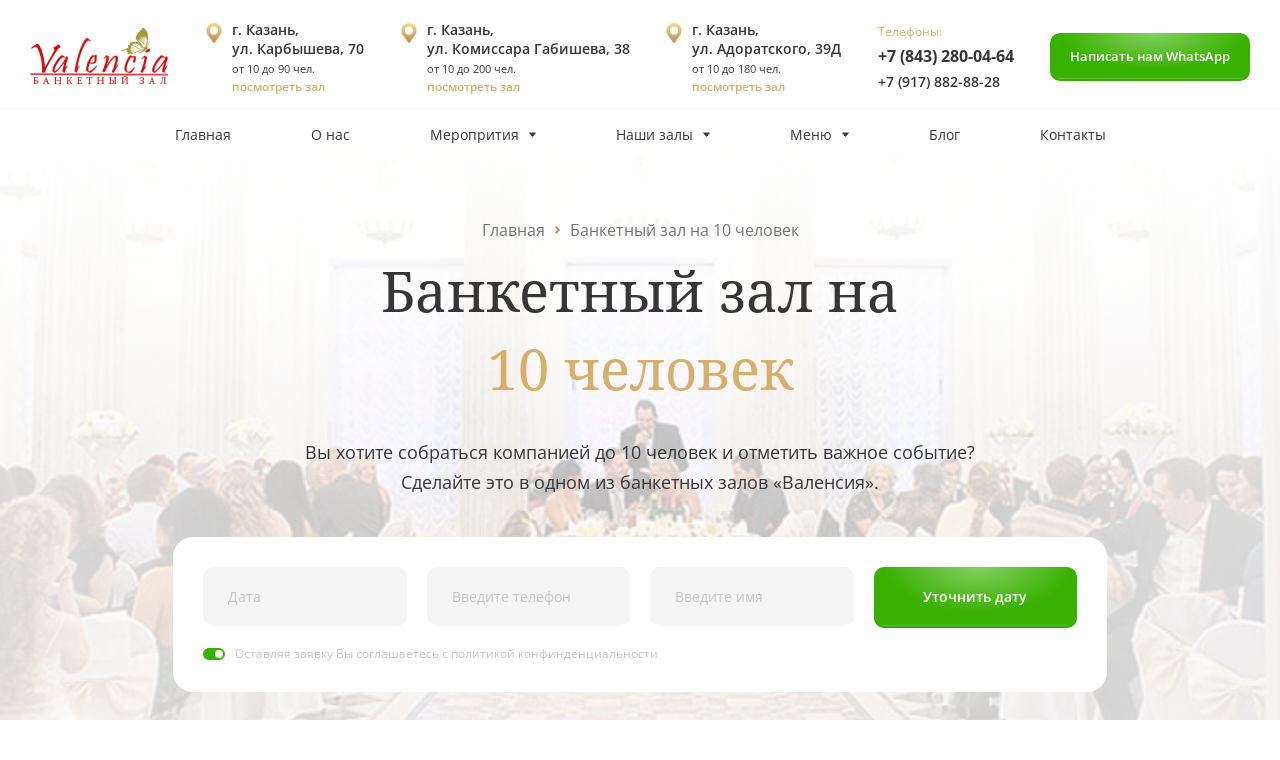

--- FILE ---
content_type: text/html; charset=utf-8
request_url: https://banket-valencia.ru/vmestimost/banketnyj-zal-na-10-chelovek/
body_size: 14293
content:


<!DOCTYPE html>
<html lang="ru">

<head>
	<meta charset="UTF-8">
	<meta name="viewport" content="width=device-width">
	<title>Банкетный зал на 10 человек в Казани | Валенсия</title>
	<meta name="description" content="Заказать банкетный зал на 10 человек Вы можете у нас. Проводим организацию свадеб, корпоративов, юбилеев, выпускных. Цены представлены на сайте. Онлайн калькулятор!">
	<!-- Open Graph -->
	<meta property="og:url" content="https://banket-valencia.ru/vmestimost/banketnyj-zal-na-10-chelovek/" />
	<meta property="og:type" content="website" />
	<meta property="og:title" content="Банкетный зал на 10 человек в Казани | Валенсия" />
	<meta property="og:description" content="Заказать банкетный зал на 10 человек Вы можете у нас. Проводим организацию свадеб, корпоративов, юбилеев, выпускных. Цены представлены на сайте. Онлайн калькулятор!" />
	
	<meta property="og:image" content="" />
	
	<!-- END Open Graph -->
	<link rel="icon" href="/static/img/favicon.svg">
	<link rel="canonical" href="https://banket-valencia.ru/vmestimost/banketnyj-zal-na-10-chelovek/">

	<meta name="google-site-verification" content="ppv0tMd6EEkQ-nxCPCCxg1VnKeybelcc1_5pkKb16bY" />
	<meta name="yandex-verification" content="6a52f5e57e2fd507" />
	<!-- Кеш 4 -->
	
	<script type="application/ld+json">
		{
		  "@context": "https://schema.org",
		  "@type": "Organization",
		  "name": "Банкетные залы «Валенсия»",
		  "alternateName": "Банкетные залы «Valencia»",
		  "url": "https://banket-valencia.ru/",
		  "logo": "https://banket-valencia.ru/static/img/logo.png",
		  "contactPoint": {
			"@type": "ContactPoint",
			"telephone": "+7 (843) 280-04-64",
			"contactType": "customer service",
			"contactOption": "TollFree",
			"areaServed": "RU",
			"availableLanguage": "Russian"
		  },
		  "sameAs": [
			"https://www.instagram.com/banketvalencia/",
			"https://www.youtube.com/channel/UCE2cEDciMFes13OdM5SkBsg",
			"https://banket-valencia.ru/",
			"https://vk.com/kznvalencia",
			"https://vm.tiktok.com/ZSeRxHWS1/"
		  ]
		}
	</script>
	
	<style>
		.modal_reviews .modal {
			padding: 5rem;
		}
		.modal__content__btns {
			display: flex;
			flex-direction: column;
			align-items: center;
		}
		.modal__content__btns a {
			margin-top: 20px;
		}
	</style>
	
	<link rel="stylesheet" href="/static/CACHE/css/output.9f40a2b8a0d0.css" type="text/css">
	
</head>

<body>
	<div class="global__wrapper">
		<!-- ================================================== -->
		<!-- ===================== header ===================== -->
		<!-- ================================================== -->
		<section class="header">
			<div class="container">
				<div class="header__content">
					<a href="/" class="header__logo" aria-label="Valensia">
						<img style="aspect-ratio: 5 / 2;" src="/static/img/logo.png" alt="">
					</a>
					
					<div class="header__loc">
						<div class="header__loc__icon" style="background-image: url( /static/img/loc.svg );">
						</div>
						<div class="header__loc__text">
							<div class="header__loc__title">г. Казань, <br> ул. Карбышева, 70</div>
							<div class="header__loc__desc">от 10 до 90 чел.</div>
							<a href="/zally/banketnyj-zal-na-karbysheva/" class="header__loc__link">посмотреть зал</a>
						</div>
					</div>
					
					<div class="header__loc">
						<div class="header__loc__icon" style="background-image: url( /static/img/loc.svg );">
						</div>
						<div class="header__loc__text">
							<div class="header__loc__title">г. Казань, <br> ул. Комиссара Габишева, 38</div>
							<div class="header__loc__desc">от 10 до 200 чел.</div>
							<a href="/zally/banketnyj-zal-na-gabisheva/" class="header__loc__link">посмотреть зал</a>
						</div>
					</div>
					
					<div class="header__loc">
						<div class="header__loc__icon" style="background-image: url( /static/img/loc.svg );">
						</div>
						<div class="header__loc__text">
							<div class="header__loc__title">г. Казань, <br> ул. Адоратского, 39Д</div>
							<div class="header__loc__desc">от 10 до 180 чел.</div>
							<a href="/zally/banketnyj-zal-na-adoratskogo/" class="header__loc__link">посмотреть зал</a>
						</div>
					</div>
					
					<div class="header__phones">
						<div class="header__phones__label">Телефоны:</div>
						<a href="tel:+78432800464" class="header__phones__phone big">+7 (843) 280-04-64</a>
						<a href="tel:+7 (917) 882-88-28" class="header__phones__phone">+7 (917) 882-88-28</a>
					</div>
					<div class="header__btn">
						<a href="http://wa.me/79510651828" target="_blank" class="btn" onclick="ym(27120260,'reachGoal','whatsapp'); return true;">Написать нам WhatsApp</a>
					</div>
					<div class="header__hamburger" data-mobile-menu-show></div>
				</div>
			</div>
		</section>
		<!-- ================================================== -->
		<!-- ===================== END header ===================== -->
		<!-- ================================================== -->


		<!-- ================================================== -->
		<!-- ===================== navbar ===================== -->
		<!-- ================================================== -->
		<section class="navbar">
			<div class="container">
				<div class="navbar__content">
					<nav itemscope="" itemtype="http://schema.org/SiteNavigationElement">
						<ul class="navbar__links" itemprop="about" itemscope="" itemtype="http://schema.org/ItemList">
							<li class="navbar__link" itemprop="itemListElement" itemscope="" itemtype="http://schema.org/ItemList">
								<a itemprop="url" href="/" title="Главная">Главная</a>
								<meta itemprop="name" content="Главная" />
							</li>
							<li  class="navbar__link" itemprop="itemListElement" itemscope="" itemtype="http://schema.org/ItemList">
								<a itemprop="url" href="/#about_as" title="О нас">О нас</a>
								<meta itemprop="name" content="О нас" />
							</li>
							<li class="navbar__link" itemprop="itemListElement" itemscope="" itemtype="http://schema.org/ItemList">
								<a itemprop="url" href="/#events" title="Меропрития">
									Меропрития
									<img width="7px" height="5px" src="/static/img/nav__arrow.svg" alt="">
								</a>
								<meta itemprop="name" content="Меропрития" />
								<ul class="navbar__links__submenu" itemprop="itemListElement" itemscope="" itemtype="http://schema.org/ItemList">
									
									<li>
										<a itemprop="url" href="/events/banketnyj-zal-dlya-svadby/" title="Свадьбы">Свадьбы</a>
										<meta itemprop="name" content="Свадьбы" />
									</li>
									
									<li>
										<a itemprop="url" href="/events/vyezdnaya-registraciya-braka/" title="Выездные регистрации">Выездные регистрации</a>
										<meta itemprop="name" content="Выездные регистрации" />
									</li>
									
									<li>
										<a itemprop="url" href="/events/banketnyj-zal-dlya-yubileya/" title="Юбилей">Юбилей</a>
										<meta itemprop="name" content="Юбилей" />
									</li>
									
									<li>
										<a itemprop="url" href="/events/banketnyj-zal-dlya-korporativov/" title="Корпоративы">Корпоративы</a>
										<meta itemprop="name" content="Корпоративы" />
									</li>
									
									<li>
										<a itemprop="url" href="/events/banketnyj-zal-dlya-vypusknojj-vecher/" title="Выпускные вечера">Выпускные вечера</a>
										<meta itemprop="name" content="Выпускные вечера" />
									</li>
									
									<li>
										<a itemprop="url" href="/events/kejtering/" title="Кейтеринги">Кейтеринги</a>
										<meta itemprop="name" content="Кейтеринги" />
									</li>
									
									<li>
										<a itemprop="url" href="/events/banketnyj-zal-dlya-vypusknojj-v-detskom-sadu/" title="Детские выпускные">Детские выпускные</a>
										<meta itemprop="name" content="Детские выпускные" />
									</li>
									
									<li>
										<a itemprop="url" href="/events/banketnyj-zal-dlya-detskih-prazdnikov/" title="Детские праздники">Детские праздники</a>
										<meta itemprop="name" content="Детские праздники" />
									</li>
									
									<li>
										<a itemprop="url" href="/events/banketnyj-zal-dlya-konferenc-uslug/" title="Конференции">Конференции</a>
										<meta itemprop="name" content="Конференции" />
									</li>
									
									<li>
										<a itemprop="url" href="/events/banketnyj-zal-dlya-novogodnikh-korporativov/" title="Новогодние корпоративы">Новогодние корпоративы</a>
										<meta itemprop="name" content="Новогодние корпоративы" />
									</li>
									
									<li>
										<a itemprop="url" href="/events/banketnyj-zal-dlya-nikaha/" title="Никахи">Никахи</a>
										<meta itemprop="name" content="Никахи" />
									</li>
									
									<li>
										<a itemprop="url" href="/events/banketnyj-zal-dlya-iftara/" title="Ифтар">Ифтар</a>
										<meta itemprop="name" content="Ифтар" />
									</li>
									
									<li>
										<a itemprop="url" href="/events/vyezdnoj-piknik-ili-barbekyu/" title="Выездной пикник или барбекю">Выездной пикник или барбекю</a>
										<meta itemprop="name" content="Выездной пикник или барбекю" />
									</li>
									
									<li>
										<a itemprop="url" href="/events/organizaciya-fursheta/" title="Организация фуршета">Организация фуршета</a>
										<meta itemprop="name" content="Организация фуршета" />
									</li>
									
									<li>
										<a itemprop="url" href="/events/organizaciya-kofe-brejkov/" title="Организация кофе брейков">Организация кофе брейков</a>
										<meta itemprop="name" content="Организация кофе брейков" />
									</li>
									
									<li>
										<a itemprop="url" href="/events/kejtering-na-svadbu/" title="Кейтеринг на свадьбу">Кейтеринг на свадьбу</a>
										<meta itemprop="name" content="Кейтеринг на свадьбу" />
									</li>
									
									<li>
										<a itemprop="url" href="/events/organizaciya-shvedskogo-stola/" title="Организация шведского стола">Организация шведского стола</a>
										<meta itemprop="name" content="Организация шведского стола" />
									</li>
									
									<li>
										<a itemprop="url" href="/events/kejtering-na-23-fevralya/" title="Кейтеринг на 23 февраля">Кейтеринг на 23 февраля</a>
										<meta itemprop="name" content="Кейтеринг на 23 февраля" />
									</li>
									
									<li>
										<a itemprop="url" href="/events/kejtering-na-8-marta/" title="Кейтеринг на 8 марта">Кейтеринг на 8 марта</a>
										<meta itemprop="name" content="Кейтеринг на 8 марта" />
									</li>
									
									<li>
										<a itemprop="url" href="/events/kejtering-na-devichnik/" title="Кейтеринг на девичник">Кейтеринг на девичник</a>
										<meta itemprop="name" content="Кейтеринг на девичник" />
									</li>
									
									<li>
										<a itemprop="url" href="/events/kejtering-na-malchishnik/" title="Кейтеринг на мальчишник">Кейтеринг на мальчишник</a>
										<meta itemprop="name" content="Кейтеринг на мальчишник" />
									</li>
									
									<li>
										<a itemprop="url" href="/events/kejtering-na-novyj-god/" title="Кейтеринг на новый год">Кейтеринг на новый год</a>
										<meta itemprop="name" content="Кейтеринг на новый год" />
									</li>
									
									<li>
										<a itemprop="url" href="/events/kejtering-v-ofis/" title="Кейтеринг в офис">Кейтеринг в офис</a>
										<meta itemprop="name" content="Кейтеринг в офис" />
									</li>
									
									<li>
										<a itemprop="url" href="/events/kejtering-na-den-rozhdeniya/" title="Кейтеринг на день рождения">Кейтеринг на день рождения</a>
										<meta itemprop="name" content="Кейтеринг на день рождения" />
									</li>
									
								</ul>
							</li>
							<li  class="navbar__link" itemprop="itemListElement" itemscope="" itemtype="http://schema.org/ItemList">
								<a itemprop="url" href="/#threezals" title="Наши залы">
									Наши залы
									<img width="7px" height="5px" src="/static/img/nav__arrow.svg" alt="">
								</a>
								<meta itemprop="name" content="Наши залы" />
								<ul  class="navbar__links__submenu" itemprop="itemListElement" itemscope="" itemtype="http://schema.org/ItemList">
									
									<li itemprop="itemListElement" itemscope="" itemtype="http://schema.org/ItemList">
										<a itemprop="url" href="/zally/banketnyj-zal-na-karbysheva/" title="Банкетный зал на Карбышева">
											Банкетный зал на
											Карбышева
										</a>
										<meta itemprop="name" content="Банкетный зал на Карбышева" />
									</li>
									
									<li itemprop="itemListElement" itemscope="" itemtype="http://schema.org/ItemList">
										<a itemprop="url" href="/zally/banketnyj-zal-na-gabisheva/" title="Банкетный зал на Габишева">
											Банкетный зал на
											Габишева
										</a>
										<meta itemprop="name" content="Банкетный зал на Габишева" />
									</li>
									
									<li itemprop="itemListElement" itemscope="" itemtype="http://schema.org/ItemList">
										<a itemprop="url" href="/zally/banketnyj-zal-na-adoratskogo/" title="Банкетный зал на Адоратского">
											Банкетный зал на
											Адоратского
										</a>
										<meta itemprop="name" content="Банкетный зал на Адоратского" />
									</li>
									
								</ul>
							</li>
							<li class="navbar__link" itemprop="itemListElement" itemscope="" itemtype="http://schema.org/ItemList">
								<a itemprop="url" href="/menu/" title="Меню">
									Меню
									<img width="7px" height="5px" src="/static/img/nav__arrow.svg" alt="">
								</a>
								<meta itemprop="name" content="Меню" />
								<ul class="navbar__links__submenu" itemprop="itemListElement" itemscope="" itemtype="http://schema.org/ItemList">
									
									<li itemprop="itemListElement" itemscope="" itemtype="http://schema.org/ItemList">
										<a itemprop="url" href="/menu/holodnye-zakuski/" title="Холодные закуски">Холодные закуски</a>
										<meta itemprop="name" content="Холодные закуски" />
									</li>
									
									<li itemprop="itemListElement" itemscope="" itemtype="http://schema.org/ItemList">
										<a itemprop="url" href="/menu/gorjachie-zakuski/" title="Горячие закуски">Горячие закуски</a>
										<meta itemprop="name" content="Горячие закуски" />
									</li>
									
									<li itemprop="itemListElement" itemscope="" itemtype="http://schema.org/ItemList">
										<a itemprop="url" href="/menu/salaty/" title="Салаты">Салаты</a>
										<meta itemprop="name" content="Салаты" />
									</li>
									
									<li itemprop="itemListElement" itemscope="" itemtype="http://schema.org/ItemList">
										<a itemprop="url" href="/menu/pervye-bljuda/" title="Первые блюда">Первые блюда</a>
										<meta itemprop="name" content="Первые блюда" />
									</li>
									
									<li itemprop="itemListElement" itemscope="" itemtype="http://schema.org/ItemList">
										<a itemprop="url" href="/menu/vtorye-bljuda/" title="Вторые блюда">Вторые блюда</a>
										<meta itemprop="name" content="Вторые блюда" />
									</li>
									
									<li itemprop="itemListElement" itemscope="" itemtype="http://schema.org/ItemList">
										<a itemprop="url" href="/menu/garniry/" title="Гарниры">Гарниры</a>
										<meta itemprop="name" content="Гарниры" />
									</li>
									
									<li itemprop="itemListElement" itemscope="" itemtype="http://schema.org/ItemList">
										<a itemprop="url" href="/menu/sousa/" title="Соуса">Соуса</a>
										<meta itemprop="name" content="Соуса" />
									</li>
									
									<li itemprop="itemListElement" itemscope="" itemtype="http://schema.org/ItemList">
										<a itemprop="url" href="/menu/bljuda-po-zakazu/" title="Блюда по заказу">Блюда по заказу</a>
										<meta itemprop="name" content="Блюда по заказу" />
									</li>
									
									<li itemprop="itemListElement" itemscope="" itemtype="http://schema.org/ItemList">
										<a itemprop="url" href="/menu/napitki/" title="Напитки">Напитки</a>
										<meta itemprop="name" content="Напитки" />
									</li>
									
									<li itemprop="itemListElement" itemscope="" itemtype="http://schema.org/ItemList">
										<a itemprop="url" href="/menu/chajnyj-stol/" title="Чайный стол">Чайный стол</a>
										<meta itemprop="name" content="Чайный стол" />
									</li>
									
									<li itemprop="itemListElement" itemscope="" itemtype="http://schema.org/ItemList">
										<a itemprop="url" href="/menu/hlebnaja-korzina/" title="Хлебная корзина">Хлебная корзина</a>
										<meta itemprop="name" content="Хлебная корзина" />
									</li>
									
									<li itemprop="itemListElement" itemscope="" itemtype="http://schema.org/ItemList">
										<a itemprop="url" href="/menu/dopolnitelnye-uslugi/" title="Дополнительные услуги">Дополнительные услуги</a>
										<meta itemprop="name" content="Дополнительные услуги" />
									</li>
									
									<li itemprop="itemListElement" itemscope="" itemtype="http://schema.org/ItemList">
										<a itemprop="url" href="/menu/detskoe-menju/" title="Детское меню">Детское меню</a>
										<meta itemprop="name" content="Детское меню" />
									</li>
									
								</ul>
							</li>
							<li class="navbar__link" itemprop="itemListElement" itemscope="" itemtype="http://schema.org/ItemList">
								<a itemprop="url" href="/articles/" title="Блог" data-link-scroll>Блог</a>
								<meta itemprop="name" content="Блог" />
							</li>
							<li class="navbar__link" itemprop="itemListElement" itemscope="" itemtype="http://schema.org/ItemList">
								<a itemprop="url" href="/#threezals" title="Контакты" data-link-scroll>Контакты</a>
								<meta itemprop="name" content="Контакты" />
							</li>
						</ul>
					</nav>
				</div>
			</div>
		</section>
		<!-- ================================================== -->
		<!-- ===================== navbar ===================== -->
		<!-- ================================================== -->

		

<!-- ================================================== -->
<!-- ===================== hero ===================== -->
<!-- ================================================== -->

    
    <section class="hero cloud__bottom" data-lazy-bg=" /uploads/cache/a6/8b/a68b1a4f421b08f8fb7b23cc9c2983fb.jpg ">
    

    <div class="hero__overlay solid"></div>
    <div class="hero__overlay linear"></div>
    <div class="hero__overlay radial"></div>
    <div class="container">
        <div class="hero__content">

            <ul class="hero__bredcrumbs" itemscope="bredcrumbs" itemtype="http://schema.org/BreadcrumbList">
                <li itemprop="itemListElement" itemscope itemtype="http://schema.org/ListItem">
                    <a href="/" itemprop="item">
                        <span itemprop="name">
                            Главная
                        </span>
                    </a>
                    <meta itemprop="position" content="1" />
                </li>
                <img class="hero__bredcrumbs__separator" data-lazy-src=" /static/img/bredcrumbs.svg " alt="">
                <li itemprop="itemListElement" itemscope itemtype="http://schema.org/ListItem">
                    <a href="/vmestimost/banketnyj-zal-na-10-chelovek/" itemprop="item">
                        <span itemprop="name">
                            Банкетный зал на 10 человек
                        </span>
                    </a>
                    <meta itemprop="position" content="2" />
                </li>
            </ul>

            <h1 class="hero__title">
                Банкетный зал на<br>
                <span class="hero__title__gold">10 человек</span>
            </h1>
            <p class="hero__desc">Вы хотите собраться компанией до 10 человек и отметить важное событие?<br>Сделайте это в одном из банкетных залов «Валенсия».</p>
            <div class="hero__form">
                <form data-form-validate>
                    <div class="hero__form__inputwraper">
                        <input autocomplete="off" name="date" type="text" placeholder="Дата" data-datepicker  data-mask="date">
                    </div>
                    <div class="hero__form__inputwraper">
                        <input name="phone" type="text" placeholder="Введите телефон" data-mask="phone">
                    </div>
                    <div class="hero__form__inputwraper">
                        <input type="text" placeholder="Введите имя">
                    </div>
                    <div class="hero__form__btnwrapper">
                        <button class="btn">Уточнить дату</button>
                    </div>
                    <div class="hero__form__politics">
                        <label for="checkbox-1" class="checkbox">
                            <input name="politics" id="checkbox-1" type="checkbox" checked>
                            <div class="checkbox__box">
                                <div class="checkbox__box__circle"></div>
                            </div>
                        </label>
                        <div class="hero__form__politics__title">Оставляя заявку Вы соглашаетесь с <a href="">политикой конфинденциальности</a></div>
                    </div>
                </form>
                
            </div>
        </div>
    </div>
</section>
<!-- ================================================== -->
<!-- ===================== END hero =================== -->
<!-- ================================================== -->


<!-- ================================================== -->
<!-- ===================== aboutbanket =================== -->
<!-- ================================================== -->
<section class="aboutus sec white">
    <!-- <div class="cloud top"></div>
    <div class="cloud bottom"></div> -->
    <div class="container">
        <div class="aboutus__content">
            <div class="aboutus__img__wrapper">
                <div class="aboutus__img">
                    <div class="aboutus__content__parallax-1">
                        <div class="aboutus__content__parallax-1__scene" data-paralax-scene>
                            <img style="aspect-ratio: 589 / 650;" data-lazy-src="/static/img/aboutus__content__parallax-1__img-2.png" alt="" data-depth="1"> 
                        </div>
                    </div>
                    <div class="aboutus__content__parallax-2">
                        <div class="aboutus__content__parallax-2__scene" data-paralax-scene>
                            <img style="aspect-ratio: 589 / 650;" data-lazy-src="/static/img/aboutus__content__parallax-1__img-1.png" alt="" data-depth="0.5">   
                        </div>
                    </div>
                    <div class="aboutus__img__images">
                         
                            <div class="aboutus__img__image__big" data-lazy-bg="/uploads/cache/8a/e5/8ae518402f29c2880a613a4cc80c49de.jpg"></div>
                        
                         
                            <div class="aboutus__img__image__normal" data-lazy-bg="/uploads/cache/86/ed/86edde486e0ccd4e71f9ed747dde7fd5.jpg"></div>
                        
                         
                            <div class="aboutus__img__image__small" data-lazy-bg="/uploads/cache/7b/29/7b295527c081ba085a7dbc5e6901974f.jpg"></div>
                        
                    </div>
                </div>
            </div>
            <div class="aboutus__text">
                <!-- <h2 class="sec__title">О банкетном зале</h2> -->
                <div class="aboutus__opisanie editor_styles">
                    <p><p>С удовольствием возьмем заботы по подготовке на себя. Окажем помощь в поиске ведущего, при необходимости придумаем сценарии конкурсов, пригласим декоратора.</p>

<p>Наше меню разнообразно: горячее, холодные закуски, салаты, фрукты, есть меню для детей.</p>

<p>Приготовим блюда по вашим рецептам, если предложенные не подходят.</p>

<p>Для удобства на сайте есть калькулятор с актуальными ценами, вы можете уже сейчас рассчитать стоимость проведения банкета.</p>

<p>Мы расположены в трех районах Казани: Приволжском, Советском и Ново-Савиновском.</p>

<p>Чтобы выбрать зал, воспользуйтесь 3D туром, посмотрите фотографии, а если хотите лично всё посмотреть, то приезжайте по указанным адресам.</p>

<p>Отмечая свой праздник у нас, не нужно думать о том, вместятся ли все гости, как их развлекать, чем накормить. Не придётся бегать по магазинам, готовить, а потом заниматься уборкой.</p>

<p>Всё, что нужно сделать &ndash; это назначить дату проведения праздника, выбрать блюда из меню и созвониться с менеджером.</p>

<p>Чтобы арендовать банкетный зал на 10 человек, оставляйте заявки на сайте или по телефону! Ответим на вопросы, проконсультируем по меню!</p>

<p>&nbsp;</p></p>
                </div>
                
<div class="aboutus__social">
    <div class="aboutus__social__title">Мы в Социальных сетях</div>
    <div class="aboutus__social__items">
        <a target="_blank" rel="nofollow" href="https://vk.com/kznvalencia" class="aboutus__social__item" style="background-image: url( /static/img/vk.svg );" aria-label="Вконтакте"></a>
        <!-- <a href="/" class="aboutus__social__item" style="background-image: url( /static/img/fb.svg );" aria-label="Facebook"></a> -->
        <a target="_blank" rel="nofollow" href="https://www.youtube.com/channel/UCE2cEDciMFes13OdM5SkBsg" class="aboutus__social__item" style="background-image: url( /static/img/yt.svg );" aria-label="YouTube"></a>
        <!-- <a target="_blank" rel="nofollow" href="https://www.instagram.com/banketvalencia/" class="aboutus__social__item" style="background-image: url( /static/img/ig.svg );" aria-label="Instagram"></a> -->
        <a target="_blank" rel="nofollow" href="https://vm.tiktok.com/ZSeRxHWS1/" class="aboutus__social__item" style="background-image: url( /static/img/tt.svg );" aria-label="TikTok"></a>
    </div>
</div>
            </div>
        </div>
    </div>
</section>
<!-- ================================================== -->
<!-- ===================== END aboutbanket =================== -->
<!-- ================================================== -->



<!-- ================================================== -->
<!-- ===================== preims =================== -->
<!-- ================================================== -->
<section class="preims sec goldbg cloud__top cloud__bottom">
    <div class="parallax">
        <div class="parallax__scene" data-paralax-scene>
            <img data-lazy-src=" /static/img/preims__parralax-1__img-1.png " alt="" class="parallax__img" data-depth="0.5">
        </div>
    </div>
    <div class="container">
        <div class="preims__content">
            <h2 class="sec__title center"><span class="gold">Почему стоит</span> выбрать нас</h2>
            <div class="preims__items">

                
                <div class="preims__item">
                    <div class="preims__item__icon"  data-lazy-bg="/uploads/Frame_16.png"></div>
                    <div class="preims__item__title"> Работаем с 2013 года </div>
                </div>
                
                <div class="preims__item">
                    <div class="preims__item__icon"  data-lazy-bg="/uploads/Frame_18.png"></div>
                    <div class="preims__item__title"> Находимся в нескольких районах </div>
                </div>
                
                <div class="preims__item">
                    <div class="preims__item__icon"  data-lazy-bg="/uploads/Frame_17.png"></div>
                    <div class="preims__item__title"> Ресторанный сервис </div>
                </div>
                
                <div class="preims__item">
                    <div class="preims__item__icon"  data-lazy-bg="/uploads/Frame_19.png"></div>
                    <div class="preims__item__title"> Татарская и европейская кухня </div>
                </div>
                
                <div class="preims__item">
                    <div class="preims__item__icon"  data-lazy-bg="/uploads/Frame_20.png"></div>
                    <div class="preims__item__title"> Собственная парковка </div>
                </div>
                
                <div class="preims__item">
                    <div class="preims__item__icon"  data-lazy-bg="/uploads/Frame_21.png"></div>
                    <div class="preims__item__title"> Личный менеджер </div>
                </div>
                
                <div class="preims__item">
                    <div class="preims__item__icon"  data-lazy-bg="/uploads/Frame_22.png"></div>
                    <div class="preims__item__title"> Консультация 24 на 7 </div>
                </div>
                

            </div>
        </div>
    </div>
</section>
<!-- ================================================== -->
<!-- ===================== END preims =================== -->
<!-- ================================================== -->




<!-- ================================================= -->
<!-- ===================== steps =============== -->
<!-- ================================================== -->
<section class="steps sec white">
    <div class="container">
        <div class="steps__content">
            <h2 class="sec__title center"><span class="gold">Как мы</span> работаем</h2>
            <div class="steps__items">
                
                <!-- steps__item -->
                <div class="steps__item">
                    <div data-lazy-bg=" /uploads/steps-1.png " class="steps__item__img" =></div>
                    <div class="steps__item__title"> Звонок </div>
                    <div class="steps__item__desc"> Вы оставляете звонок, и мы перезваниваем Вам </div>
                </div>
                <!-- END steps__item -->
                
                <!-- steps__item -->
                <div class="steps__item">
                    <div data-lazy-bg=" /uploads/steps-2.png " class="steps__item__img" =></div>
                    <div class="steps__item__title"> Консультация </div>
                    <div class="steps__item__desc"> Наш менеджер отвечает на все Ваши вопросы и приглашает на экскурсию </div>
                </div>
                <!-- END steps__item -->
                
                <!-- steps__item -->
                <div class="steps__item">
                    <div data-lazy-bg=" /uploads/steps-3.png " class="steps__item__img" =></div>
                    <div class="steps__item__title"> Экскурсия </div>
                    <div class="steps__item__desc"> Мы покажем наши залы за кружечкой ароматного чая </div>
                </div>
                <!-- END steps__item -->
                
                <!-- steps__item -->
                <div class="steps__item">
                    <div data-lazy-bg=" /uploads/steps-4.png " class="steps__item__img" =></div>
                    <div class="steps__item__title"> Выбор блюд </div>
                    <div class="steps__item__desc"> Наш менеджер предложит лучшее решение, учитывая Ваш бюджет и предпочтения </div>
                </div>
                <!-- END steps__item -->
                
                <!-- steps__item -->
                <div class="steps__item">
                    <div data-lazy-bg=" /uploads/steps-5.png " class="steps__item__img" =></div>
                    <div class="steps__item__title"> Заключение договора </div>
                    <div class="steps__item__desc"> Если всё устраиват то, заключаем с Вами договор </div>
                </div>
                <!-- END steps__item -->
                
                <!-- steps__item -->
                <div class="steps__item">
                    <div data-lazy-bg=" /uploads/steps-6.png " class="steps__item__img" =></div>
                    <div class="steps__item__title"> День праздника </div>
                    <div class="steps__item__desc"> Уже всё готово, и начинаем торжество </div>
                </div>
                <!-- END steps__item -->
                
            </div>
        </div>
    </div>
</section>
<!-- ================================================= -->
<!-- ===================== END steps =============== -->
<!-- ================================================== -->


<!-- ================================================== -->
<!-- ===================== events =================== -->
<!-- ================================================== -->
<section class="events sec white">
    <div class="parallax">
        <div class="parallax__scene" data-paralax-scene>
            <img style="aspect-ratio: 709/479;" data-lazy-src=" /static/img/events__parallax-1.png " alt="" class="parallax__img" data-depth="0.5">
        </div>
    </div>
    <div class="parallax">
        <div class="parallax__scene" data-paralax-scene>
            <img style="aspect-ratio: 508/545;" data-lazy-src=" /static/img/events-2.png " alt="" class="parallax__img" data-depth="1">
            <img style="aspect-ratio: 508/545;" data-lazy-src=" /static/img/events-3.png " alt="" class="parallax__img" data-depth="0.5">
        </div>
    </div>
    <div class="container">
        <div class="events__content">
            <h2 class="sec__title center"><span class="gold">Мероприятия</span> которые мы проводим</h2>
            <p class="sec__desc center">Многим кажется, что проведение банкетов – это сложное и времязатратное дело. Спешим развеять миф! Заказав торжество у нас, вы поймете, что праздники – это не головная боль, а радость.</p>
            <div class="events__items">
                
                <a href="/events/banketnyj-zal-dlya-svadby/" class="events__item">
                    
                    <div class="events__item__img" data-lazy-bg="/uploads/cache/e7/75/e775500d08bcc8fed41918d1160f2f9c.jpg"></div>
                    
                    <div class="events__item__title__wrapper">
                        <div class="events__item__title">Свадьбы</div>
                    </div>
                </a>
                
                <a href="/events/vyezdnaya-registraciya-braka/" class="events__item">
                    
                    <div class="events__item__img" data-lazy-bg="/uploads/cache/34/cb/34cb5d4eb8bd71afd6e3e1ed00cb9d6c.jpg"></div>
                    
                    <div class="events__item__title__wrapper">
                        <div class="events__item__title">Выездные регистрации</div>
                    </div>
                </a>
                
                <a href="/events/banketnyj-zal-dlya-yubileya/" class="events__item">
                    
                    <div class="events__item__img" data-lazy-bg="/uploads/cache/f2/db/f2dbf30cc52fc9e9fa0eb3a717fd31ee.jpg"></div>
                    
                    <div class="events__item__title__wrapper">
                        <div class="events__item__title">Юбилей</div>
                    </div>
                </a>
                
                <a href="/events/banketnyj-zal-dlya-korporativov/" class="events__item">
                    
                    <div class="events__item__img" data-lazy-bg="/uploads/cache/c5/95/c59556f60eb190e81e16189bb4c594a5.jpg"></div>
                    
                    <div class="events__item__title__wrapper">
                        <div class="events__item__title">Корпоративы</div>
                    </div>
                </a>
                
                <a href="/events/banketnyj-zal-dlya-vypusknojj-vecher/" class="events__item">
                    
                    <div class="events__item__img" data-lazy-bg="/uploads/cache/40/34/4034a2148cd5e8de417fdb7de8895576.jpg"></div>
                    
                    <div class="events__item__title__wrapper">
                        <div class="events__item__title">Выпускные вечера</div>
                    </div>
                </a>
                
                <a href="/events/kejtering/" class="events__item">
                    
                    <div class="events__item__img" data-lazy-bg="/uploads/cache/6e/fa/6efa5915a60ef6aef4ddc667ac47e2aa.jpg"></div>
                    
                    <div class="events__item__title__wrapper">
                        <div class="events__item__title">Кейтеринги</div>
                    </div>
                </a>
                
                <a href="/events/banketnyj-zal-dlya-vypusknojj-v-detskom-sadu/" class="events__item">
                    
                    <div class="events__item__img" data-lazy-bg="/uploads/cache/f6/31/f63192e0aa17ad553cd87a29044f3282.jpg"></div>
                    
                    <div class="events__item__title__wrapper">
                        <div class="events__item__title">Детские выпускные</div>
                    </div>
                </a>
                
                <a href="/events/banketnyj-zal-dlya-detskih-prazdnikov/" class="events__item">
                    
                    <div class="events__item__img" data-lazy-bg="/uploads/cache/57/40/5740e9579048d94ba374547d93386e12.jpg"></div>
                    
                    <div class="events__item__title__wrapper">
                        <div class="events__item__title">Детские праздники</div>
                    </div>
                </a>
                
                <a href="/events/banketnyj-zal-dlya-konferenc-uslug/" class="events__item">
                    
                    <div class="events__item__img" data-lazy-bg="/uploads/cache/33/2b/332b41b1918161ea1a7c16c637c8dc01.jpg"></div>
                    
                    <div class="events__item__title__wrapper">
                        <div class="events__item__title">Конференции</div>
                    </div>
                </a>
                
                <a href="/events/banketnyj-zal-dlya-novogodnikh-korporativov/" class="events__item">
                    
                    <div class="events__item__img" data-lazy-bg="/uploads/cache/62/7d/627d610eacdb120497c2a343f45b76da.jpg"></div>
                    
                    <div class="events__item__title__wrapper">
                        <div class="events__item__title">Новогодние корпоративы</div>
                    </div>
                </a>
                
                <a href="/events/banketnyj-zal-dlya-nikaha/" class="events__item">
                    
                    <div class="events__item__img" data-lazy-bg="/uploads/cache/d3/a6/d3a675c6062305e39d1f9e67aacb7b45.jpg"></div>
                    
                    <div class="events__item__title__wrapper">
                        <div class="events__item__title">Никахи</div>
                    </div>
                </a>
                
                <a href="/events/banketnyj-zal-dlya-iftara/" class="events__item">
                    
                    <div class="events__item__img" data-lazy-bg="/uploads/cache/41/6e/416eed25cbe09ae2b080ced8bdf5dcf4.jpg"></div>
                    
                    <div class="events__item__title__wrapper">
                        <div class="events__item__title">Ифтар</div>
                    </div>
                </a>
                
                <a href="/events/vyezdnoj-piknik-ili-barbekyu/" class="events__item">
                    
                    <div class="events__item__img" data-lazy-bg="/uploads/cache/08/21/08219fceb9ce834d26050d47f3888917.jpg"></div>
                    
                    <div class="events__item__title__wrapper">
                        <div class="events__item__title">Выездной пикник или барбекю</div>
                    </div>
                </a>
                
                <a href="/events/organizaciya-fursheta/" class="events__item">
                    
                    <div class="events__item__img" data-lazy-bg="/uploads/cache/8c/35/8c3561e618ccad200a8b3b5f9cc95410.jpg"></div>
                    
                    <div class="events__item__title__wrapper">
                        <div class="events__item__title">Организация фуршета</div>
                    </div>
                </a>
                
                <a href="/events/organizaciya-kofe-brejkov/" class="events__item">
                    
                    <div class="events__item__img" data-lazy-bg="/uploads/cache/74/50/74501e0617266cf8dcc4c7bdf579fbec.jpg"></div>
                    
                    <div class="events__item__title__wrapper">
                        <div class="events__item__title">Организация кофе брейков</div>
                    </div>
                </a>
                
                <a href="/events/kejtering-na-svadbu/" class="events__item">
                    
                    <div class="events__item__img" data-lazy-bg="/uploads/cache/c7/ec/c7ecfc5481b318bdd6e6585ebd4c1f2e.jpg"></div>
                    
                    <div class="events__item__title__wrapper">
                        <div class="events__item__title">Кейтеринг на свадьбу</div>
                    </div>
                </a>
                
                <a href="/events/organizaciya-shvedskogo-stola/" class="events__item">
                    
                    <div class="events__item__img" data-lazy-bg="/uploads/cache/fe/31/fe31f88a98e656c4cfea775a02bf1ea0.jpg"></div>
                    
                    <div class="events__item__title__wrapper">
                        <div class="events__item__title">Организация шведского стола</div>
                    </div>
                </a>
                
                <a href="/events/kejtering-na-23-fevralya/" class="events__item">
                    
                    <div class="events__item__img" data-lazy-bg="/uploads/cache/9b/bf/9bbf76bb2fc2a901829344ac0a792f1d.jpg"></div>
                    
                    <div class="events__item__title__wrapper">
                        <div class="events__item__title">Кейтеринг на 23 февраля</div>
                    </div>
                </a>
                
                <a href="/events/kejtering-na-8-marta/" class="events__item">
                    
                    <div class="events__item__img" data-lazy-bg="/uploads/cache/12/27/12274da383651fbe040a152859b69667.jpg"></div>
                    
                    <div class="events__item__title__wrapper">
                        <div class="events__item__title">Кейтеринг на 8 марта</div>
                    </div>
                </a>
                
                <a href="/events/kejtering-na-devichnik/" class="events__item">
                    
                    <div class="events__item__img" data-lazy-bg="/uploads/cache/ae/6c/ae6cc5757e80dbe233cc982abea73f22.jpg"></div>
                    
                    <div class="events__item__title__wrapper">
                        <div class="events__item__title">Кейтеринг на девичник</div>
                    </div>
                </a>
                
                <a href="/events/kejtering-na-malchishnik/" class="events__item">
                    
                    <div class="events__item__img" data-lazy-bg="/uploads/cache/b0/21/b0215a137d5e2a08c874de3eed41bc47.jpg"></div>
                    
                    <div class="events__item__title__wrapper">
                        <div class="events__item__title">Кейтеринг на мальчишник</div>
                    </div>
                </a>
                
                <a href="/events/kejtering-na-novyj-god/" class="events__item">
                    
                    <div class="events__item__img" data-lazy-bg="/uploads/cache/02/11/0211d7e4985995e291ac467cbca3a0a6.jpg"></div>
                    
                    <div class="events__item__title__wrapper">
                        <div class="events__item__title">Кейтеринг на новый год</div>
                    </div>
                </a>
                
                <a href="/events/kejtering-v-ofis/" class="events__item">
                    
                    <div class="events__item__img" data-lazy-bg="/uploads/cache/eb/ff/ebff8ae8cf0bd1805adb5ee8789801bd.jpg"></div>
                    
                    <div class="events__item__title__wrapper">
                        <div class="events__item__title">Кейтеринг в офис</div>
                    </div>
                </a>
                
                <a href="/events/kejtering-na-den-rozhdeniya/" class="events__item">
                    
                    <div class="events__item__img" data-lazy-bg="/uploads/cache/a2/17/a217fd6e52ae76bdf94048876993ec74.jpg"></div>
                    
                    <div class="events__item__title__wrapper">
                        <div class="events__item__title">Кейтеринг на день рождения</div>
                    </div>
                </a>
                
            </div>
        </div>
    </div>
</section>
<!-- ================================================== -->
<!-- ===================== END events =================== -->
<!-- ================================================== -->



		<!-- ================================================== -->
		<!-- ===================== footer ===================== -->
		<!-- ================================================== -->
		<section class="footer">
			<div class="container">
				<div class="footer__top">
					<a href="/" class="footer__logo" aria-label="Valensia">
						<img width="109px" height="47px" src="/static/img/logo__white.png" alt="">
					</a>
					<div class="footer__menu">
						<div class="footer__title">Наши услуги</div>
						<ul class="footer__menu__links">
							
							<li><a href="/events/banketnyj-zal-dlya-svadby/" title="Свадьбы">Свадьбы</a></li>
							
							<li><a href="/events/vyezdnaya-registraciya-braka/" title="Выездные регистрации">Выездные регистрации</a></li>
							
							<li><a href="/events/banketnyj-zal-dlya-yubileya/" title="Юбилей">Юбилей</a></li>
							
							<li><a href="/events/banketnyj-zal-dlya-korporativov/" title="Корпоративы">Корпоративы</a></li>
							
							<li><a href="/events/banketnyj-zal-dlya-vypusknojj-vecher/" title="Выпускные вечера">Выпускные вечера</a></li>
							
							<li><a href="/events/kejtering/" title="Кейтеринги">Кейтеринги</a></li>
							
							<li><a href="/events/banketnyj-zal-dlya-vypusknojj-v-detskom-sadu/" title="Детские выпускные">Детские выпускные</a></li>
							
							<li><a href="/events/banketnyj-zal-dlya-detskih-prazdnikov/" title="Детские праздники">Детские праздники</a></li>
							
							<li><a href="/events/banketnyj-zal-dlya-konferenc-uslug/" title="Конференции">Конференции</a></li>
							
							<li><a href="/events/banketnyj-zal-dlya-novogodnikh-korporativov/" title="Новогодние корпоративы">Новогодние корпоративы</a></li>
							
							<li><a href="/events/banketnyj-zal-dlya-nikaha/" title="Никахи">Никахи</a></li>
							
							<li><a href="/events/banketnyj-zal-dlya-iftara/" title="Ифтар">Ифтар</a></li>
							
							<li><a href="/events/vyezdnoj-piknik-ili-barbekyu/" title="Выездной пикник или барбекю">Выездной пикник или барбекю</a></li>
							
							<li><a href="/events/organizaciya-fursheta/" title="Организация фуршета">Организация фуршета</a></li>
							
							<li><a href="/events/organizaciya-kofe-brejkov/" title="Организация кофе брейков">Организация кофе брейков</a></li>
							
							<li><a href="/events/kejtering-na-svadbu/" title="Кейтеринг на свадьбу">Кейтеринг на свадьбу</a></li>
							
							<li><a href="/events/organizaciya-shvedskogo-stola/" title="Организация шведского стола">Организация шведского стола</a></li>
							
							<li><a href="/events/kejtering-na-23-fevralya/" title="Кейтеринг на 23 февраля">Кейтеринг на 23 февраля</a></li>
							
							<li><a href="/events/kejtering-na-8-marta/" title="Кейтеринг на 8 марта">Кейтеринг на 8 марта</a></li>
							
							<li><a href="/events/kejtering-na-devichnik/" title="Кейтеринг на девичник">Кейтеринг на девичник</a></li>
							
							<li><a href="/events/kejtering-na-malchishnik/" title="Кейтеринг на мальчишник">Кейтеринг на мальчишник</a></li>
							
							<li><a href="/events/kejtering-na-novyj-god/" title="Кейтеринг на новый год">Кейтеринг на новый год</a></li>
							
							<li><a href="/events/kejtering-v-ofis/" title="Кейтеринг в офис">Кейтеринг в офис</a></li>
							
							<li><a href="/events/kejtering-na-den-rozhdeniya/" title="Кейтеринг на день рождения">Кейтеринг на день рождения</a></li>
							
						</ul>
					</div>
					<div class="footer__locs">
						<div class="footer__title">Где мы находимся</div>
						<div class="footer__locs__items">
							
							<!-- footer__locs__item -->
							<div class="footer__locs__item">
								<div class="footer__locs__item__icon"></div>
								<div class="footer__locs__item__text">
									<div class="footer__locs__item__title">г. Казань, ул. Карбышева, 70 до 90
										человек</div>
									<a href="/zally/banketnyj-zal-na-karbysheva/" class="footer__locs__item__link">посмотреть
										зал</a>
								</div>
							</div>
							<!-- END footer__locs__item -->
							
							<!-- footer__locs__item -->
							<div class="footer__locs__item">
								<div class="footer__locs__item__icon"></div>
								<div class="footer__locs__item__text">
									<div class="footer__locs__item__title">г. Казань, ул. Комиссара Габишева, 38 до 200
										человек</div>
									<a href="/zally/banketnyj-zal-na-gabisheva/" class="footer__locs__item__link">посмотреть
										зал</a>
								</div>
							</div>
							<!-- END footer__locs__item -->
							
							<!-- footer__locs__item -->
							<div class="footer__locs__item">
								<div class="footer__locs__item__icon"></div>
								<div class="footer__locs__item__text">
									<div class="footer__locs__item__title">г. Казань, ул. Адоратского, 39Д до 180
										человек</div>
									<a href="/zally/banketnyj-zal-na-adoratskogo/" class="footer__locs__item__link">посмотреть
										зал</a>
								</div>
							</div>
							<!-- END footer__locs__item -->
							
						</div>
					</div>
					<div class="footer__contacts">
						<div class="footer__title">Наши контакты</div>
						<div class="footer__contacts__items">
							<a href="tel:+78432800464" class="footer__contacts__item">+7 (843) 280-04-64</a>
							<a href="tel:79178828828" class="footer__contacts__item">+7 (917) 882-88-28</a>
						</div>
					</div>
					<div class="footer__btn">
						<a href="http://wa.me/79510651828" target="_blank" class="btn" onclick="ym(27120260,'reachGoal','whatsapp'); return true;">Написать нам WhatsApp</a>
					</div>
				</div>
				<div class="footer__bottom">
					<a href="/uploads/politics/%D0%9F%D0%BE%D0%BB%D0%B8%D1%82%D0%B8%D0%BA%D0%B0.pdf" class="footer__politics">Политика конфинденциальности</a>
					<div class="footer__copyright">Банкетный зал Valencia | Валенсия © 2024 | Продвижение сайтов:
						linarseo.ru | Дизайн: iminn.ru </div>
				</div>
			</div>
		</section>
		<!-- ================================================== -->
		<!-- ===================== END footer ================= -->
		<!-- ================================================== -->


		<!-- ================================================== -->
		<!-- ===================== mobile__nav ================= -->
		<!-- ================================================== -->
		<section class="mobile__nav" data-mobile-nav>
			<div class="mobile__nav__content">
				<div class="mobile__nav__header">
					<div class="mobile__nav__header__logo">
						<img style="aspect-ratio: 5 / 2;" src="/static/img/logo__white.png" alt="">
					</div>
					<a href="http://wa.me/79510651828" target="_blank" class="btn white" onclick="ym(27120260,'reachGoal','whatsapp'); return true;">Написать нам WhatsApp</a>
					<div class="mobile__nav__close" data-mobile-menu-hide>
						<svg width="15" height="15" viewBox="0 0 15 15" fill="none" xmlns="http://www.w3.org/2000/svg">
							<path
								d="M0.43934 0.439554C1.02513 -0.146232 1.97487 -0.146233 2.56066 0.439554L13.8744 11.7533C14.4602 12.339 14.4602 13.2888 13.8744 13.8746C13.2886 14.4604 12.3388 14.4604 11.753 13.8746L0.43934 2.56087C-0.146447 1.97509 -0.146447 1.02534 0.43934 0.439554Z"
								fill="white" />
							<path
								d="M0.439567 13.8744C-0.14622 13.2886 -0.14622 12.3388 0.439567 11.753L11.7533 0.43934C12.3391 -0.146447 13.2888 -0.146446 13.8746 0.43934C14.4604 1.02513 14.4604 1.97487 13.8746 2.56066L2.56089 13.8744C1.9751 14.4602 1.02535 14.4602 0.439567 13.8744Z"
								fill="white" />
						</svg>
					</div>
				</div>
				<ul class="mobile__nav__phones">
					<li>
						<a href="tel:+7 (843) 280-04-64">+7 (843) 280-04-64</a>
					</li>
					<li>
						<a href="tel:+7 (917) 882-88-28">+7 (917) 882-88-28</a>
					</li>
				</ul>
				<ul class="mobile__nav__links">
					<li>
						<a href="/" title="Главная">Главная</a>
					</li>
					<li>
						<a href="/#threezals" title="Наши залы">Наши залы</a>
					</li>
					<li>
						<a href="/#about_as" title="О нас">О нас</a>
					</li>
					<li>
						<a href="/menu/" title="Меню">Меню</a>
					</li>
					<li>
						<a href="/articles/" title="Блог">Блог</a>
					</li>
					<li>
						<a href="/#events" title="Меропрития">Меропрития</a>
					</li>
					<li>
						<a href="/#threezals" title="Контакты">Контакты</a>
					</li>
				</ul>
				<div class="mobile__nav__sec">
					<div class="mobile__nav__sec__title">Наши услуги</div>
					<ul class="mobile__nav__sec__links">
						
						<li><a href="/events/banketnyj-zal-dlya-svadby/" title="Свадьбы">Свадьбы</a></li>
						
						<li><a href="/events/vyezdnaya-registraciya-braka/" title="Выездные регистрации">Выездные регистрации</a></li>
						
						<li><a href="/events/banketnyj-zal-dlya-yubileya/" title="Юбилей">Юбилей</a></li>
						
						<li><a href="/events/banketnyj-zal-dlya-korporativov/" title="Корпоративы">Корпоративы</a></li>
						
						<li><a href="/events/banketnyj-zal-dlya-vypusknojj-vecher/" title="Выпускные вечера">Выпускные вечера</a></li>
						
						<li><a href="/events/kejtering/" title="Кейтеринги">Кейтеринги</a></li>
						
						<li><a href="/events/banketnyj-zal-dlya-vypusknojj-v-detskom-sadu/" title="Детские выпускные">Детские выпускные</a></li>
						
						<li><a href="/events/banketnyj-zal-dlya-detskih-prazdnikov/" title="Детские праздники">Детские праздники</a></li>
						
						<li><a href="/events/banketnyj-zal-dlya-konferenc-uslug/" title="Конференции">Конференции</a></li>
						
						<li><a href="/events/banketnyj-zal-dlya-novogodnikh-korporativov/" title="Новогодние корпоративы">Новогодние корпоративы</a></li>
						
						<li><a href="/events/banketnyj-zal-dlya-nikaha/" title="Никахи">Никахи</a></li>
						
						<li><a href="/events/banketnyj-zal-dlya-iftara/" title="Ифтар">Ифтар</a></li>
						
						<li><a href="/events/vyezdnoj-piknik-ili-barbekyu/" title="Выездной пикник или барбекю">Выездной пикник или барбекю</a></li>
						
						<li><a href="/events/organizaciya-fursheta/" title="Организация фуршета">Организация фуршета</a></li>
						
						<li><a href="/events/organizaciya-kofe-brejkov/" title="Организация кофе брейков">Организация кофе брейков</a></li>
						
						<li><a href="/events/kejtering-na-svadbu/" title="Кейтеринг на свадьбу">Кейтеринг на свадьбу</a></li>
						
						<li><a href="/events/organizaciya-shvedskogo-stola/" title="Организация шведского стола">Организация шведского стола</a></li>
						
						<li><a href="/events/kejtering-na-23-fevralya/" title="Кейтеринг на 23 февраля">Кейтеринг на 23 февраля</a></li>
						
						<li><a href="/events/kejtering-na-8-marta/" title="Кейтеринг на 8 марта">Кейтеринг на 8 марта</a></li>
						
						<li><a href="/events/kejtering-na-devichnik/" title="Кейтеринг на девичник">Кейтеринг на девичник</a></li>
						
						<li><a href="/events/kejtering-na-malchishnik/" title="Кейтеринг на мальчишник">Кейтеринг на мальчишник</a></li>
						
						<li><a href="/events/kejtering-na-novyj-god/" title="Кейтеринг на новый год">Кейтеринг на новый год</a></li>
						
						<li><a href="/events/kejtering-v-ofis/" title="Кейтеринг в офис">Кейтеринг в офис</a></li>
						
						<li><a href="/events/kejtering-na-den-rozhdeniya/" title="Кейтеринг на день рождения">Кейтеринг на день рождения</a></li>
						
					</ul>
				</div>
				<div class="mobile__nav__sec">
					<div class="mobile__nav__sec__title">Где мы находимся</div>
					<ul class="mobile__nav__sec__items">
						
						<li class="mobile__nav__sec__item">
							<div class="mobile__nav__sec__item__icon"
								style="background-image: url( /static/img/mobile__nav__loc.svg );"></div>
							<div class="mobile__nav__sec__item__text">
								<div class="mobile__nav__sec__item__title">г. Казань, ул. Карбышева, 70 до 90
									человек</div>
								<a href="/zally/banketnyj-zal-na-karbysheva/" class="mobile__nav__sec__item__link">посмотрет
									зал</a>
							</div>
						</li>
						
						<li class="mobile__nav__sec__item">
							<div class="mobile__nav__sec__item__icon"
								style="background-image: url( /static/img/mobile__nav__loc.svg );"></div>
							<div class="mobile__nav__sec__item__text">
								<div class="mobile__nav__sec__item__title">г. Казань, ул. Комиссара Габишева, 38 до 200
									человек</div>
								<a href="/zally/banketnyj-zal-na-gabisheva/" class="mobile__nav__sec__item__link">посмотрет
									зал</a>
							</div>
						</li>
						
						<li class="mobile__nav__sec__item">
							<div class="mobile__nav__sec__item__icon"
								style="background-image: url( /static/img/mobile__nav__loc.svg );"></div>
							<div class="mobile__nav__sec__item__text">
								<div class="mobile__nav__sec__item__title">г. Казань, ул. Адоратского, 39Д до 180
									человек</div>
								<a href="/zally/banketnyj-zal-na-adoratskogo/" class="mobile__nav__sec__item__link">посмотрет
									зал</a>
							</div>
						</li>
						
					</ul>
				</div>
			</div>
		</section>
		<!-- ================================================== -->
		<!-- ===================== END mobile__nav ================= -->
		<!-- ================================================== -->

	

		
<!-- ================================================== -->
<!-- ===================== modal-1 ================= -->
<!-- ================================================== -->
<div class="modal__wrapper" data-modal="1">
	<div class="modal">
		<div class="modal__img">
			<img data-lazy-src="/static/img/modal-1.png" alt="">
		</div>
		<div class="modal__close" data-modal-close="1"></div>
		<div class="modal__content">
			<div class="modal__title">Обратный звонок</div>
			<div class="modal__desc">Оставьте заявку, что-бы получить консультацию</div>

			<form action="/ajax/send-call-order/" method="post" class="modal__form" data-form-validate="call-order">
				<input type="hidden" name="csrfmiddlewaretoken" value="ZGmdtpGflCksaCDoGcSba6mR3oH70jOglu0I4X9Er7KarmOQp4rZrXD6Ob0zmsUi">
				
				
				<div class="modal__form__input">
					<input type="text" placeholder="Как вас зовут?" name="name">
				</div>
				<div class="modal__form__input">
					<input type="text" placeholder="Контактый телефон" name="phone" data-tel-input>
				</div>
				<div class="modal__politics">
					<label for="modal__checkbox-1" class="checkbox">
						<input name="politics" id="modal__checkbox-1" type="checkbox" checked="">
						<div class="checkbox__box">
							<div class="checkbox__box__circle"></div>
						</div>
					</label>
					<div class="modal__politics__title">Оставляя заявку Вы соглашаетесь с <a href="/">политикой
							конфинденциальности</a></div>
				</div>
				<button class="btn">Отправить заявку</button>
			</form>

		</div>
		<div class="modal__success">
			<div class="modal__icon success"></div>
			<div class="modal__title">Спасибо</div>
			<div class="modal__desc">Что оставили заявку, мы скоро с Вами свяжимся</div>
		</div>
		<div class="modal__error">
			<div class="modal__icon error"></div>
			<div class="modal__title">Ошибка</div>
			<div class="modal__desc">Попробуйте снова, введите правильные данные</div>
		</div>
	</div>
</div>
<!-- ================================================== -->
<!-- ===================== END modal-1 ================= -->
<!-- ================================================== -->

<!-- ================================================== -->
<!-- ===================== modal-2 ================= -->
<!-- ================================================== -->
<div class="modal__wrapper" data-modal="2">
	<div class="modal">
		<div class="modal__img price">
			<img data-lazy-src="/static/img/modal-3.png" alt="">
		</div>
		<div class="modal__close" data-modal-close="2"></div>
		<div class="modal__content">
			<div class="modal__title">Отправить и скачать расчет</div>
			<div class="modal__desc">Оставьте заявку, что-бы скачать расчет</div>
			<form action="/ajax/send-payment/" method="post" class="modal__form" data-form-validate="send-payment">
				<input type="hidden" name="csrfmiddlewaretoken" value="ZGmdtpGflCksaCDoGcSba6mR3oH70jOglu0I4X9Er7KarmOQp4rZrXD6Ob0zmsUi">
				<div class="customselect">
					<img src="/static/img/nav__arrow.svg" alt="" class="customselect__arrow">
					<select name="hall" id="">
						<option value="0" disabled selected>Выберите банкетный зал</option>
						
						<option value="Банкетный зал на Карбышева">Банкетный зал на Карбышева</option>
						
						<option value="Банкетный зал на Габишева">Банкетный зал на Габишева</option>
						
						<option value="Банкетный зал на Адоратского">Банкетный зал на Адоратского</option>
						
					</select>
					<div class="customselect__items"></div>
				</div>
				<div class="modal__form__input">
					<input type="text" placeholder="Как вас зовут?" name="name">
				</div>
				<div class="modal__form__input">
					<input type="text" placeholder="Контактый телефон" name="phone" data-tel-input>
				</div>
				<div class="modal__form__input">
					<textarea name="comment" id="" cols="30" rows="5" placeholder="Комментарий"></textarea>
				</div>
				<div class="modal__politics">
					<label for="modal__checkbox-2" class="checkbox">
						<input name="politics" id="modal__checkbox-2" type="checkbox" checked="">
						<div class="checkbox__box">
							<div class="checkbox__box__circle"></div>
						</div>
					</label>
					<div class="modal__politics__title">Оставляя заявку Вы соглашаетесь с <a href="/">политикой
							конфинденциальности</a></div>
				</div>
				<button class="btn">Отправить заявку</button>
			</form>
		</div>
		<div class="modal__success">
			<div class="modal__icon success"></div>
			<div class="modal__title">Спасибо</div>
			<div class="modal__desc">Что оставили заявку, мы скоро с Вами свяжимся</div>
		</div>
		<div class="modal__error">
			<div class="modal__icon error"></div>
			<div class="modal__title">Ошибка</div>
			<div class="modal__desc">Попробуйте снова, введите правильные данные</div>
		</div>
	</div>
</div>
<!-- ================================================== -->
<!-- ===================== END modal-2 ================= -->
<!-- ================================================== -->




<!-- ================================================== -->
<!-- ===================== modal-1 ================= -->
<!-- ================================================== -->
<div class="modal__wrapper modal_reviews" data-modal="reviews">
	<div class="modal">
		<div class="modal__close" data-modal-close="reviews"></div>
		<div class="modal__content">
			<div class="modal__title">Наши отзывы на Яндекс Картах</div>

			<div class="modal__content__btns">
				<a href="https://yandex.ru/maps/org/valencia/146238551426/reviews/" target="_blank">
					<button class="btn">Банкетный зал на Карбышева</button>
				</a>
				<a href="https://yandex.ru/maps/org/valencia/1349769219/reviews/" target="_blank">
					<button class="btn">Банкетный зал на Габишева</button>
				</a>
				<a href="https://yandex.ru/maps/org/valencia/101268977109/reviews/" target="_blank">
					<button class="btn">Банкетный зал на Адоратского</button>
				</a>
			</div>
			
		</div>
		<div class="modal__success">
			<div class="modal__icon success"></div>
			<div class="modal__title">Спасибо</div>
			<div class="modal__desc">Что оставили заявку, мы скоро с Вами свяжимся</div>
		</div>
		<div class="modal__error">
			<div class="modal__icon error"></div>
			<div class="modal__title">Ошибка</div>
			<div class="modal__desc">Попробуйте снова, введите правильные данные</div>
		</div>
	</div>
</div>
<!-- ================================================== -->
<!-- ===================== END modal-1 ================= -->
<!-- ================================================== -->


		
		<!-- ================================================== -->
		<!-- ===================== politicsalert ============== -->
		<!-- ================================================== -->
		<div class="politicsalert__wrapper" data-politicsalert-wrapper></div>
		<!-- ================================================== -->
		<!-- ================= END politicsalert ============== -->
		<!-- ================================================== -->
		

		<link rel="stylesheet" href="/static/css/main.css?v=18">
		<link rel="stylesheet" href="/static/css/new.css?v=1">
		<style>
			.faq .parallax:nth-child(2) {
				top: -100px;
			}
		</style>

		<!-- Yandex.Metrika counter -->
		<script type="text/javascript" >
			(function(m,e,t,r,i,k,a){m[i]=m[i]||function(){(m[i].a=m[i].a||[]).push(arguments)};
			m[i].l=1*new Date();k=e.createElement(t),a=e.getElementsByTagName(t)[0],k.async=1,k.src=r,a.parentNode.insertBefore(k,a)})
			(window, document, "script", "https://mc.yandex.ru/metrika/tag.js", "ym");
		
			ym(27120260, "init", {
				clickmap:true,
				trackLinks:true,
				accurateTrackBounce:true,
				webvisor:true
			});
		</script>
		<noscript><div><img src="https://mc.yandex.ru/watch/27120260" style="position:absolute; left:-9999px;" alt="" /></div></noscript>
		<!-- /Yandex.Metrika counter -->

		<script src="/static/js/main.js?v=19"></script>
		
		<script>
			$('.mobile__nav__links').click(function(){
				setTimeout(function(){
					$('.mobile__nav').removeClass('active');
				}, 100);
			});
		</script>
	</div>

	<style>
		@media screen and (max-width: 700px) {
			.events .parallax:nth-child(1) {
				top: 230px;
			}
		}
	</style>
</body>

</html>


--- FILE ---
content_type: text/css
request_url: https://banket-valencia.ru/static/CACHE/css/output.9f40a2b8a0d0.css
body_size: 23804
content:
@font-face{font-family:'Open Sans';font-style:italic;font-weight:300;font-stretch:normal;font-display:swap;src:url(https://fonts.gstatic.com/s/opensans/v27/memQYaGs126MiZpBA-UFUIcVXSCEkx2cmqvXlWq8tWZ0Pw86hd0Rk5hkaVc.ttf) format('truetype')}@font-face{font-family:'Open Sans';font-style:italic;font-weight:400;font-stretch:normal;font-display:swap;src:url(https://fonts.gstatic.com/s/opensans/v27/memQYaGs126MiZpBA-UFUIcVXSCEkx2cmqvXlWq8tWZ0Pw86hd0Rk8ZkaVc.ttf) format('truetype')}@font-face{font-family:'Open Sans';font-style:italic;font-weight:600;font-stretch:normal;font-display:swap;src:url(https://fonts.gstatic.com/s/opensans/v27/memQYaGs126MiZpBA-UFUIcVXSCEkx2cmqvXlWq8tWZ0Pw86hd0RkxhjaVc.ttf) format('truetype')}@font-face{font-family:'Open Sans';font-style:italic;font-weight:700;font-stretch:normal;font-display:swap;src:url(https://fonts.gstatic.com/s/opensans/v27/memQYaGs126MiZpBA-UFUIcVXSCEkx2cmqvXlWq8tWZ0Pw86hd0RkyFjaVc.ttf) format('truetype')}@font-face{font-family:'Open Sans';font-style:italic;font-weight:800;font-stretch:normal;font-display:swap;src:url(https://fonts.gstatic.com/s/opensans/v27/memQYaGs126MiZpBA-UFUIcVXSCEkx2cmqvXlWq8tWZ0Pw86hd0Rk0ZjaVc.ttf) format('truetype')}@font-face{font-family:'Open Sans';font-style:normal;font-weight:300;font-stretch:normal;font-display:swap;src:url(https://fonts.gstatic.com/s/opensans/v27/memSYaGs126MiZpBA-UvWbX2vVnXBbObj2OVZyOOSr4dVJWUgsiH0C4n.ttf) format('truetype')}@font-face{font-family:'Open Sans';font-style:normal;font-weight:400;font-stretch:normal;font-display:swap;src:url(https://fonts.gstatic.com/s/opensans/v27/memSYaGs126MiZpBA-UvWbX2vVnXBbObj2OVZyOOSr4dVJWUgsjZ0C4n.ttf) format('truetype')}@font-face{font-family:'Open Sans';font-style:normal;font-weight:600;font-stretch:normal;font-display:swap;src:url(https://fonts.gstatic.com/s/opensans/v27/memSYaGs126MiZpBA-UvWbX2vVnXBbObj2OVZyOOSr4dVJWUgsgH1y4n.ttf) format('truetype')}@font-face{font-family:'Open Sans';font-style:normal;font-weight:700;font-stretch:normal;font-display:swap;src:url(https://fonts.gstatic.com/s/opensans/v27/memSYaGs126MiZpBA-UvWbX2vVnXBbObj2OVZyOOSr4dVJWUgsg-1y4n.ttf) format('truetype')}@font-face{font-family:'Open Sans';font-style:normal;font-weight:800;font-stretch:normal;font-display:swap;src:url(https://fonts.gstatic.com/s/opensans/v27/memSYaGs126MiZpBA-UvWbX2vVnXBbObj2OVZyOOSr4dVJWUgshZ1y4n.ttf) format('truetype')}@font-face{font-family:'Noto Serif';font-style:italic;font-weight:400;font-display:swap;src:url(https://fonts.gstatic.com/s/notoserif/v16/ga6Kaw1J5X9T9RW6j9bNfFIWbQ.ttf) format('truetype')}@font-face{font-family:'Noto Serif';font-style:italic;font-weight:700;font-display:swap;src:url(https://fonts.gstatic.com/s/notoserif/v16/ga6Vaw1J5X9T9RW6j9bNfFIu0RWedA.ttf) format('truetype')}@font-face{font-family:'Noto Serif';font-style:normal;font-weight:400;font-display:swap;src:url(https://fonts.gstatic.com/s/notoserif/v16/ga6Iaw1J5X9T9RW6j9bNTFA.ttf) format('truetype')}@font-face{font-family:'Noto Serif';font-style:normal;font-weight:700;font-display:swap;src:url(https://fonts.gstatic.com/s/notoserif/v16/ga6Law1J5X9T9RW6j9bNdOwzTRA.ttf) format('truetype')}@font-face{font-family:'Open Sans';font-style:italic;font-weight:300;font-stretch:normal;font-display:swap;src:url(https://fonts.gstatic.com/s/opensans/v27/memQYaGs126MiZpBA-UFUIcVXSCEkx2cmqvXlWq8tWZ0Pw86hd0Rk5hkaVc.ttf) format('truetype')}@font-face{font-family:'Open Sans';font-style:italic;font-weight:400;font-stretch:normal;font-display:swap;src:url(https://fonts.gstatic.com/s/opensans/v27/memQYaGs126MiZpBA-UFUIcVXSCEkx2cmqvXlWq8tWZ0Pw86hd0Rk8ZkaVc.ttf) format('truetype')}@font-face{font-family:'Open Sans';font-style:italic;font-weight:600;font-stretch:normal;font-display:swap;src:url(https://fonts.gstatic.com/s/opensans/v27/memQYaGs126MiZpBA-UFUIcVXSCEkx2cmqvXlWq8tWZ0Pw86hd0RkxhjaVc.ttf) format('truetype')}@font-face{font-family:'Open Sans';font-style:italic;font-weight:700;font-stretch:normal;font-display:swap;src:url(https://fonts.gstatic.com/s/opensans/v27/memQYaGs126MiZpBA-UFUIcVXSCEkx2cmqvXlWq8tWZ0Pw86hd0RkyFjaVc.ttf) format('truetype')}@font-face{font-family:'Open Sans';font-style:italic;font-weight:800;font-stretch:normal;font-display:swap;src:url(https://fonts.gstatic.com/s/opensans/v27/memQYaGs126MiZpBA-UFUIcVXSCEkx2cmqvXlWq8tWZ0Pw86hd0Rk0ZjaVc.ttf) format('truetype')}@font-face{font-family:'Open Sans';font-style:normal;font-weight:300;font-stretch:normal;font-display:swap;src:url(https://fonts.gstatic.com/s/opensans/v27/memSYaGs126MiZpBA-UvWbX2vVnXBbObj2OVZyOOSr4dVJWUgsiH0C4n.ttf) format('truetype')}@font-face{font-family:'Open Sans';font-style:normal;font-weight:400;font-stretch:normal;font-display:swap;src:url(https://fonts.gstatic.com/s/opensans/v27/memSYaGs126MiZpBA-UvWbX2vVnXBbObj2OVZyOOSr4dVJWUgsjZ0C4n.ttf) format('truetype')}@font-face{font-family:'Open Sans';font-style:normal;font-weight:600;font-stretch:normal;font-display:swap;src:url(https://fonts.gstatic.com/s/opensans/v27/memSYaGs126MiZpBA-UvWbX2vVnXBbObj2OVZyOOSr4dVJWUgsgH1y4n.ttf) format('truetype')}@font-face{font-family:'Open Sans';font-style:normal;font-weight:700;font-stretch:normal;font-display:swap;src:url(https://fonts.gstatic.com/s/opensans/v27/memSYaGs126MiZpBA-UvWbX2vVnXBbObj2OVZyOOSr4dVJWUgsg-1y4n.ttf) format('truetype')}@font-face{font-family:'Open Sans';font-style:normal;font-weight:800;font-stretch:normal;font-display:swap;src:url(https://fonts.gstatic.com/s/opensans/v27/memSYaGs126MiZpBA-UvWbX2vVnXBbObj2OVZyOOSr4dVJWUgshZ1y4n.ttf) format('truetype')}*{margin:0;padding:0;font-family:"Open Sans";box-sizing:border-box;list-style-type:none;outline:0;line-height:140%}html{font-size:10px}body{overflow-x:hidden}a{text-decoration:none;color:#d6af6d}input[type=text]{padding:2rem 2.5rem;border:none;border-radius:1rem;background-color:#f5f5f5;font-weight:500;font-size:1.4rem;color:#363636}input[type=text]::-webkit-input-placeholder{color:#c4c4c4}input[type=text]::-moz-placeholder{color:#c4c4c4}input[type=text]:-ms-input-placeholder{color:#c4c4c4}input[type=text]::placeholder{color:#c4c4c4}textarea{padding:2rem 2.5rem;border:none;border-radius:1rem;background-color:#f5f5f5;font-weight:500;font-size:1.4rem;color:#363636;width:100%}textarea::-webkit-input-placeholder{color:#c4c4c4}textarea::-moz-placeholder{color:#c4c4c4}textarea:-ms-input-placeholder{color:#c4c4c4}textarea::placeholder{color:#c4c4c4}.customselect{width:100%;position:relative}.customselect select{-webkit-appearance:none;-moz-appearance:none;appearance:none;width:100%;padding:2rem 2.5rem;border:none;cursor:pointer;background:0 0;background-color:#f5f5f5;border-radius:.5rem}.customselect select.error{background-color:rgba(247,124,124,.24)}.customselect select option{display:none}.customselect__items{position:absolute;left:0;top:58px;width:100%;background-color:#fff;border:1px solid rgba(0,0,0,.1);border-radius:1rem;padding:1rem 0;z-index:1}.customselect__item{padding:.7rem 2rem;cursor:pointer;font-size:1.4rem;color:#363636}.customselect__item:hover{color:#d6af6d}.customselect__arrow{position:absolute;right:2rem;top:50%;-webkit-transform:translateY(-50%);-ms-transform:translateY(-50%);transform:translateY(-50%)}.global__wrapper{overflow-x:hidden;overflow-y:hidden}.container{max-width:131rem;padding:0 3rem;margin:0 auto}.mobile__nav{visibility:hidden}.navbar__links__submenu{visibility:hidden}.btn{color:#fff;background:radial-gradient(47.41% 82.95% at 51.46% -4.55%,rgba(255,255,255,.4) 0,rgba(255,255,255,.4) .01%,rgba(255,255,255,0) 100%),#39b100;box-shadow:0 2px 0 0 #39a904;border-radius:10px;border:0;padding:1.4rem 2rem;cursor:pointer;position:relative;overflow:hidden;font-weight:600;font-size:1.3rem;display:inline-block;text-align:center;transition:background .2s}.btn.white{background-color:#fff;color:#39b100;box-shadow:0 2px 0 0 #d1d1d1}.btn.white:hover{background-color:#fff;box-shadow:0 2px 0 0 #d1d1d1}.btn.white:active{box-shadow:none;-webkit-transform:translateY(.2rem);-ms-transform:translateY(.2rem);transform:translateY(.2rem)}.btn.red{background:radial-gradient(47.41% 82.95% at 51.46% -4.55%,rgba(255,255,255,.4) 0,rgba(255,255,255,.4) .01%,rgba(255,255,255,0) 100%),#dd554c;box-shadow:0 2px 0 0 #c73232}.btn.red:hover{background:radial-gradient(47.41% 82.95% at 51.46% -4.55%,rgba(255,255,255,.4) 0,rgba(255,255,255,.4) .01%,rgba(255,255,255,0) 100%),#c73232;box-shadow:0 2px 0 0 #c73232}.btn.red:active{box-shadow:none;-webkit-transform:translateY(.2rem);-ms-transform:translateY(.2rem);transform:translateY(.2rem)}.btn.gold{background:radial-gradient(47.41% 82.95% at 51.46% -4.55%,rgba(255,255,255,.4) 0,rgba(255,255,255,.4) .01%,rgba(255,255,255,0) 100%),#d6af6d;box-shadow:0 2px 0 0 #b38d4f}.btn.add{background:0 0;color:#39b100;box-shadow:none}.btn.add:hover{background:0 0;color:#39b100;box-shadow:none;cursor:initial}.btn.add:active{-webkit-transform:translateY(0);-ms-transform:translateY(0);transform:translateY(0)}.btn:before{content:"";display:block;position:absolute;left:0;bottom:0;width:100%;height:.2rem;background:linear-gradient(0deg,rgba(255,255,255,.2) 10%,#55c62100 100%)}.btn:hover{background:radial-gradient(47.41% 82.95% at 51.46% -4.55%,rgba(255,255,255,.4) 0,rgba(255,255,255,.4) .01%,rgba(255,255,255,0) 100%),#308c05;box-shadow:0 2px 0 0 #287604}.btn:active{box-shadow:none;-webkit-transform:translateY(.2rem);-ms-transform:translateY(.2rem);transform:translateY(.2rem)}.checkbox{cursor:pointer}.checkbox input{display:none}.checkbox input:checked+.checkbox__box{background-color:#39b100}.checkbox input:checked+.checkbox__box .checkbox__box__circle{-webkit-transform:translateX(1rem);-ms-transform:translateX(1rem);transform:translateX(1rem);background-color:#fff}.checkbox__box{width:2.2rem;height:1.2rem;background:#f5f5f5;border-radius:10rem;padding:.2rem;transition:.3s}.checkbox__box__circle{width:.8rem;min-width:.8rem;height:.8rem;background:#c4c4c4;border-radius:100%;transition:.3s}label.error{font-size:1rem;display:block;color:#d0141e;padding:1rem 2.5rem;border-radius:1rem;display:none!important}input.error{background-color:#fef0f0}.sec{padding-top:6rem;padding-bottom:6rem}.sec.white{background-color:#fff}.sec__cloud{padding-top:20rem;padding-bottom:20rem;background-color:#f6f6f6}.sec__title{font-family:Noto Serif;font-style:normal;font-weight:500;font-size:4rem;color:#363636}.sec__title *{font-family:Noto Serif;font-style:normal;font-weight:500}.sec__title .gold{color:#d6af6d}.sec__title.center{text-align:center}.sec__desc{font-weight:400;font-size:1.8rem;color:#363636;line-height:1.6;margin-top:2rem}.sec__desc.center{text-align:center}.goldbg{background-color:#f6f6f6}.cloud__top{position:relative;padding-top:20rem}.cloud__top:before{content:"";display:block;position:absolute;left:50%;-webkit-transform:translateX(-50%);-ms-transform:translateX(-50%);transform:translateX(-50%);top:-3px;width:720rem;height:21.1rem;background-repeat:repeat-x;background-position:center;background-size:contain;background-image:url(/static/img/cloud__top.png?5dccdf2a484d)}.cloud__bottom{position:relative;padding-bottom:20rem}.cloud__bottom:after{content:"";display:block;position:absolute;left:50%;-webkit-transform:translateX(-50%);-ms-transform:translateX(-50%);transform:translateX(-50%);bottom:-3px;width:720rem;height:21.1rem;background-repeat:repeat-x;background-position:center;background-size:contain;background-image:url(/static/img/cloud__bottom.png?5dccdf2a484d)}.cloud__bottom-gold{position:relative;padding-bottom:20rem}.cloud__bottom-gold:after{content:"";display:block;position:absolute;left:50%;-webkit-transform:translateX(-50%);-ms-transform:translateX(-50%);transform:translateX(-50%);bottom:-3px;width:720rem;height:21.1rem;background-repeat:repeat-x;background-position:center;background-size:contain;background-image:url(/static/img/cloud__bottom-gold.png?5dccdf2a484d)}.parallax{position:absolute}.parallax__scene{width:100%}.parallax__scene img{width:100%}.parallax__img{background-repeat:no-repeat;background-position:center;background-size:contain}.input_number_group{display:flex;align-items:center}.input_number_group button{background:#f1f1f1;border-radius:5px;border:none;width:2.8rem;min-width:2.8rem;height:2.8rem;display:flex;align-items:center;justify-content:center;cursor:pointer}.input_number_group button:hover path{fill:#39b100}.input_number_group input{height:2.8rem;width:4rem;border:1px solid #f1f1f1;border-radius:5px;text-align:center;margin:0 1rem;color:#363636;-webkit-appearance:none;-moz-appearance:none;appearance:none}.input_number_group input::-webkit-inner-spin-button{-webkit-appearance:none;margin:0}.editor_styles{display:grid;grid-template-rows:repeat(auto-fill,minmax(-webkit-max-content,0));grid-template-rows:repeat(auto-fill,minmax(max-content,0));grid-gap:2.2rem}.editor_styles p{font-weight:400;font-size:1.6rem;font-weight:300;color:#363636;line-height:160%}.editor_styles h1{font-weight:500;font-size:56px;font-family:"Noto Serif";margin-top:1.2rem;color:#363636}.editor_styles h2{font-weight:500;font-size:40px;font-family:"Noto Serif";margin-top:1.2rem;color:#363636}.editor_styles h3{font-weight:500;font-size:30px;font-family:"Noto Serif";margin-top:1.2rem;color:#363636}.editor_styles h4{font-weight:500;font-size:24px;font-family:"Noto Serif";margin-top:1.2rem;color:#363636}.editor_styles h5{font-weight:500;font-size:22px;font-family:"Noto Serif";margin-top:1.2rem;color:#363636}.editor_styles h5{font-weight:500;font-size:18px;font-family:"Noto Serif";margin-top:1.2rem;color:#363636}.editor_styles ul{display:grid;grid-template-rows:repeat(auto-fill,minmax(-webkit-max-content,0));grid-template-rows:repeat(auto-fill,minmax(max-content,0));grid-gap:1.5rem}.editor_styles ul li{font-size:1.6rem;font-weight:300;color:#363636;position:relative;padding-left:1rem}.editor_styles ul li:before{content:"";display:block;width:.4rem;height:.4rem;background-color:#d6af6d;border-radius:100%;position:absolute;left:0;top:1rem}.editor_styles ol{display:grid;grid-template-rows:repeat(auto-fill,minmax(-webkit-max-content,0));grid-template-rows:repeat(auto-fill,minmax(max-content,0));grid-gap:1.5rem;counter-reset:li}.editor_styles ol li{font-size:1.6rem;font-weight:300;color:#363636;position:relative;line-height:160%}.editor_styles ol li:before{content:counter(li) ".";counter-increment:li;color:#d6af6d;font-weight:700;margin-right:.5rem;left:0;top:0}.editor_styles strong{font-weight:600}.editor_styles u{text-decoration:underline}.editor_styles a{color:#d6af6d;font-weight:600;text-decoration:underline}.editor_styles em{font-style:italic}.editor_styles table{border-collapse:collapse;border:none;width:100%}.editor_styles table thead{background-color:#d6af6d}.editor_styles table th{text-align:left;color:#fff;padding:1.5rem;font-size:1.6rem;font-weight:600;border:none;border-left:1px solid #c5a671;border-right:1px solid #c5a671}.editor_styles table th:first-child{border-left:none}.editor_styles table th:last-child{border-right:none}.editor_styles table tbody tr:nth-child(even){background-color:#f5f5f5}.editor_styles table tbody tr:nth-child(even) td{border-left:1px solid #e9e9e9;border-right:1px solid #e9e9e9}.editor_styles table tbody tr:nth-child(even) td:first-child{border-left:none}.editor_styles table tbody tr:nth-child(even) td:last-child{border-right:none}.editor_styles table tbody td{text-align:left;padding:1.5rem;font-size:1.6rem;font-weight:500;border:none;color:#363636;border-left:1px solid #f2f2f2;border-right:1px solid #f2f2f2}.editor_styles table tbody td:first-child{border-left:none}.editor_styles table tbody td:last-child{border-right:none}@media screen and (max-width:900px){html{font-size:8px}}@media screen and (max-width:700px){.editor_styles h1{font-size:36px}.editor_styles h2{font-size:30px}.editor_styles h3{font-size:26px}.editor_styles h4{font-size:22px}.editor_styles h5{font-size:20px}.editor_styles h5{font-size:18px}.cloud__top{padding-top:10rem}.cloud__top:before{width:259.3rem;height:7.6rem}.cloud__bottom{padding-bottom:10rem}.cloud__bottom:after{width:259.3rem;height:7.6rem}html{font-size:10px}.container{padding:0 1.5rem}.sec__title{font-size:2.4rem}.cloud{width:258.7rem;height:15.2rem}.cloud.top{top:-7rem}.cloud.bottom{bottom:-7rem}.sec__cloud{padding-top:10rem;padding-bottom:10rem}}@media screen and (max-width:500px){.sec__desc{font-size:1.2rem}}.header{padding:2rem 0;border-bottom:1px solid rgba(196,196,196,.1);height:10.9rem}.header__content{display:flex;align-items:center;justify-content:space-between}.header__logo img{height:5.6rem;width:auto}.header__loc__icon{width:1.6rem;height:2rem;background-repeat:no-repeat;background-position:center;background-size:contain;margin-right:1rem;margin-top:.3rem}.header__loc{display:flex;align-items:flex-start}.header__loc__title{font-weight:600;font-size:1.4rem;color:#363636}.header__loc__desc{font-weight:400;font-size:1.1rem;color:#363636;margin-top:.3rem}.header__loc__link{font-weight:600;font-size:1.2rem;margin-top:.3rem;display:inline-block}.header__phones{display:flex;flex-direction:column;align-items:flex-start}.header__phones__label{font-weight:400;font-size:1.2rem;color:#d6af6d}.header__phones__phone{font-weight:600;color:#363636;font-size:1.4rem;margin-top:.5rem}.header__phones__phone.big{font-weight:700;font-size:1.6rem}.header__hamburger{height:3.5rem;width:3.6rem;background:radial-gradient(47.41% 82.95% at 51.46% -4.55%,rgba(255,255,255,.4) 0,rgba(255,255,255,.4) .01%,rgba(255,255,255,0) 100%),#39b100;border-radius:100%;position:relative;overflow:hidden;display:none}.header__hamburger:before{content:"";display:block;position:absolute;width:100%;height:100%;background-repeat:no-repeat;background-position:center;background-size:contain;background-image:url(/static/img/hamburger.svg?5dccdf2a484d)}.header__hamburger:hover{background:radial-gradient(47.41% 82.95% at 51.46% -4.55%,rgba(255,255,255,.4) 0,rgba(255,255,255,.4) .01%,rgba(255,255,255,0) 100%),#308c05}@media screen and (max-width:1100px){.header__btn{display:none}}@media screen and (max-width:700px){.header__loc{display:none}.header__hamburger{display:block}}@media screen and (max-width:450px){.header{height:7.6rem}.header__phones__label{display:none}.header__phones__phone{display:none;margin-top:0}.header__phones__phone.big{display:block}.header__logo img{height:3rem}}@media screen and (max-width:330px){.header__phones__phone.big{display:none}}.navbar{position:relative;z-index:2}.navbar__content{display:flex;justify-content:center}.navbar__links{display:flex;align-items:center}.navbar__links a{padding:1.6rem 4rem;font-weight:400;font-size:1.4rem;color:#363636;display:inline-block;display:flex;align-items:center}.navbar__links a:hover{color:#39b100}.navbar__links a img{margin-left:1rem}.navbar__link{position:relative}.navbar__link:hover .navbar__links__submenu{visibility:visible;-webkit-transform:translateY(0);-ms-transform:translateY(0);transform:translateY(0);opacity:1}.navbar__links__submenu{position:absolute;left:4rem;top:5rem;background-color:#fff;width:-webkit-max-content;width:-moz-max-content;width:max-content;border-radius:1rem;border:1px solid rgba(0,0,0,.1);padding:1rem 0;-webkit-transform:translateY(1rem);-ms-transform:translateY(1rem);transform:translateY(1rem);opacity:0;transition:.3s}.navbar__links__submenu a{padding:.7rem 2rem}.navbar__links__submenu a:hover{color:#d6af6d}@media screen and (max-width:1000px){.navbar__links a{padding:1.6rem 3rem}}@media screen and (max-width:700px){.navbar{display:none}}.hero{padding:9rem 0 20rem 0;margin-top:-5.1rem;background-repeat:no-repeat;background-position:center;background-size:cover;position:relative}.hero .parallax:nth-child(4){width:43.7rem;left:0;top:50%;-webkit-transform:translateY(-55%) translateX(-50%);-ms-transform:translateY(-55%) translateX(-50%);transform:translateY(-55%) translateX(-50%);width:initial}.hero .parallax:nth-child(4) .parallax__scene{width:initial}.hero .parallax:nth-child(4) .parallax__img{width:43.8rem;height:48.5rem}.hero .parallax:nth-child(5){width:40.9rem;right:0;top:50%;-webkit-transform:translateY(-45%) translateX(35%);-ms-transform:translateY(-45%) translateX(35%);transform:translateY(-45%) translateX(35%);width:initial}.hero .parallax:nth-child(5) .parallax__scene{width:initial}.hero .parallax:nth-child(5) .parallax__img{width:40.9rem;height:41.5rem}.hero__overlay{position:absolute;left:0;top:0;width:100%;height:100%}.hero__overlay.solid{background-color:rgba(255,255,255,.7)}.hero__overlay.linear{background:linear-gradient(180deg,#fff 0,rgba(255,255,255,.1) 38.87%)}.hero__overlay.radial{background:radial-gradient(44.61% 72.8% at 48.58% 47.77%,rgba(255,255,255,0) 0,rgba(255,255,255,.4) 100%)}.hero__content{position:relative;z-index:1}.hero__bredcrumbs{display:flex;align-items:center;justify-content:center;margin-bottom:1rem;margin-top:2rem;flex-wrap:wrap}.hero__bredcrumbs li{font-size:1.6rem;color:#d6af6d}.hero__bredcrumbs a{color:#747474}.hero__bredcrumbs__separator{margin:0 1rem;display:block}.hero__title{font-family:"Noto Serif",serif;font-weight:500;font-style:normal;color:#363636;font-size:5.6rem;text-align:center}.hero__title *{font-family:"Noto Serif",serif}.hero__title__gold{font-weight:500;color:#d6af6d}.hero__desc{text-align:center;color:#363636;font-size:1.8rem;font-weight:400;margin:0 auto;margin-top:3rem;line-height:1.7;max-width:72.4rem}.hero__form{background-color:#fff;border-radius:2rem;padding:3rem;max-width:93.4rem;margin:0 auto;margin-top:4rem;position:relative}.hero__form form{display:grid;grid-template-columns:1fr 1fr 1fr 1fr;grid-gap:2rem}.hero__form.load:before{content:"";position:absolute;left:0;top:0;width:100%;height:100%;background-color:rgba(255,255,255,.9);border-radius:2rem;z-index:1}.hero__form.load:after{content:"";width:4rem;height:4rem;position:absolute;left:50%;top:50%;-webkit-transform:translate(-50%,-50%);-ms-transform:translate(-50%,-50%);transform:translate(-50%,-50%);border-radius:100%;border:2px solid #dcdcdc;z-index:2;border-top-color:#39b100;-webkit-animation:loader 3s linear infinite;animation:loader 3s linear infinite}.hero__form__btnwrapper .btn{padding:2rem 2.5rem;width:100%;font-size:1.4rem}.hero__form__politics{grid-column:span 4;display:flex;align-items:center}.hero__form__politics .checkbox{margin-right:1rem}.hero__form__politics__title{font-weight:400;font-size:1.2rem;color:#c4c4c4}.hero__form__politics__title a{color:#c4c4c4}.hero__form__inputwraper input{width:100%}.hero_btn_404{display:block;margin:0 auto;width:-webkit-max-content;width:-moz-max-content;width:max-content;margin-top:4rem}.hero__img__404{width:20rem;height:auto;margin:0 auto;display:block;margin-bottom:-5rem}@media screen and (max-width:1000px){.hero__form form{grid-template-columns:1fr 1fr}.hero__form__politics{grid-column:span 2}}@media screen and (max-width:700px){.hero__img__404{width:14rem;margin-bottom:-2rem}.hero_btn_404{margin-top:3rem}.hero__bredcrumbs li{font-size:1.1rem;text-align:center}.hero{margin-top:0;padding-bottom:10rem}.hero__title{font-size:3.6rem}.hero__desc{font-size:1.6rem}.hero .parallax:nth-child(4){left:0;top:50%;-webkit-transform:translateY(-73%) translateX(-72%);-ms-transform:translateY(-73%) translateX(-72%);transform:translateY(-73%) translateX(-72%)}.hero .parallax:nth-child(5){right:0;top:50%;-webkit-transform:translateY(-78%) translateX(73%);-ms-transform:translateY(-78%) translateX(73%);transform:translateY(-78%) translateX(73%)}}@media screen and (max-width:500px){.hero__form{padding:2rem;margin-top:3rem}.hero__form form{grid-template-columns:1fr}.hero__form__politics{grid-column:span 1}}@media screen and (max-width:450px){.hero__title{font-size:2.4rem}.hero{padding-top:4rem}.hero__desc{font-size:1.2rem;margin-top:2rem}}@media screen and (max-width:330px){.hero__title{font-size:2rem}.hero{padding-top:4rem}.hero__desc{font-size:1.2rem;margin-top:2rem}}

--- FILE ---
content_type: text/css
request_url: https://banket-valencia.ru/static/css/main.css?v=18
body_size: 76031
content:
/*!
 * Datepicker v1.0.10
 * https://fengyuanchen.github.io/datepicker
 *
 * Copyright 2014-present Chen Fengyuan
 * Released under the MIT license
 *
 * Date: 2020-09-29T14:46:09.037Z
 */.datepicker-container{background-color:#fff;direction:ltr;font-size:12px;left:0;line-height:30px;position:fixed;-webkit-tap-highlight-color:transparent;top:0;-ms-touch-action:none;touch-action:none;-webkit-touch-callout:none;-webkit-user-select:none;-moz-user-select:none;-ms-user-select:none;user-select:none;width:210px;z-index:-1}.datepicker-container:after,.datepicker-container:before{border:5px solid transparent;content:" ";display:block;height:0;position:absolute;width:0}.datepicker-dropdown{border:1px solid #ccc;-webkit-box-shadow:0 3px 6px #ccc;box-shadow:0 3px 6px #ccc;-webkit-box-sizing:content-box;box-sizing:content-box;position:absolute;z-index:1}.datepicker-inline{position:static}.datepicker-top-left,.datepicker-top-right{border-top-color:#39f}.datepicker-top-left:after,.datepicker-top-left:before,.datepicker-top-right:after,.datepicker-top-right:before{border-top:0;left:10px;top:-5px}.datepicker-top-left:before,.datepicker-top-right:before{border-bottom-color:#39f}.datepicker-top-left:after,.datepicker-top-right:after{border-bottom-color:#fff;top:-4px}.datepicker-bottom-left,.datepicker-bottom-right{border-bottom-color:#39f}.datepicker-bottom-left:after,.datepicker-bottom-left:before,.datepicker-bottom-right:after,.datepicker-bottom-right:before{border-bottom:0;bottom:-5px;left:10px}.datepicker-bottom-left:before,.datepicker-bottom-right:before{border-top-color:#39f}.datepicker-bottom-left:after,.datepicker-bottom-right:after{border-top-color:#fff;bottom:-4px}.datepicker-bottom-right:after,.datepicker-bottom-right:before,.datepicker-top-right:after,.datepicker-top-right:before{left:auto;right:10px}.datepicker-panel>ul{margin:0;padding:0;width:102%}.datepicker-panel>ul:after,.datepicker-panel>ul:before{content:" ";display:table}.datepicker-panel>ul:after{clear:both}.datepicker-panel>ul>li{background-color:#fff;cursor:pointer;float:left;height:30px;list-style:none;margin:0;padding:0;text-align:center;width:30px}.datepicker-panel>ul>li:hover{background-color:#e5f2ff}.datepicker-panel>ul>li.muted,.datepicker-panel>ul>li.muted:hover{color:#999}.datepicker-panel>ul>li.highlighted{background-color:#e5f2ff}.datepicker-panel>ul>li.highlighted:hover{background-color:#cce5ff}.datepicker-panel>ul>li.picked,.datepicker-panel>ul>li.picked:hover{color:#39f}.datepicker-panel>ul>li.disabled,.datepicker-panel>ul>li.disabled:hover{background-color:#fff;color:#ccc;cursor:default}.datepicker-panel>ul>li.disabled.highlighted,.datepicker-panel>ul>li.disabled:hover.highlighted{background-color:#e5f2ff}.datepicker-panel>ul>li[data-view="month next"],.datepicker-panel>ul>li[data-view="month prev"],.datepicker-panel>ul>li[data-view="year next"],.datepicker-panel>ul>li[data-view="year prev"],.datepicker-panel>ul>li[data-view="years next"],.datepicker-panel>ul>li[data-view="years prev"],.datepicker-panel>ul>li[data-view=next]{font-size:18px}.datepicker-panel>ul>li[data-view="month current"],.datepicker-panel>ul>li[data-view="year current"],.datepicker-panel>ul>li[data-view="years current"]{width:150px}.datepicker-panel>ul[data-view=months]>li,.datepicker-panel>ul[data-view=years]>li{height:52.5px;line-height:52.5px;width:52.5px}.datepicker-panel>ul[data-view=week]>li,.datepicker-panel>ul[data-view=week]>li:hover{background-color:#fff;cursor:default}.datepicker-hide{display:none}body.compensate-for-scrollbar{overflow:hidden}.fancybox-active{height:auto}.fancybox-is-hidden{left:-9999px;margin:0;position:absolute!important;top:-9999px;visibility:hidden}.fancybox-container{-webkit-backface-visibility:hidden;height:100%;left:0;outline:0;position:fixed;-webkit-tap-highlight-color:transparent;top:0;-ms-touch-action:manipulation;touch-action:manipulation;transform:translateZ(0);width:100%;z-index:99992}.fancybox-container *{box-sizing:border-box}.fancybox-bg,.fancybox-inner,.fancybox-outer,.fancybox-stage{bottom:0;left:0;position:absolute;right:0;top:0}.fancybox-outer{-webkit-overflow-scrolling:touch;overflow-y:auto}.fancybox-bg{background:#1e1e1e;opacity:0;transition-duration:inherit;transition-property:opacity;transition-timing-function:cubic-bezier(.47,0,.74,.71)}.fancybox-is-open .fancybox-bg{opacity:.9;transition-timing-function:cubic-bezier(.22,.61,.36,1)}.fancybox-caption,.fancybox-infobar,.fancybox-navigation .fancybox-button,.fancybox-toolbar{direction:ltr;opacity:0;position:absolute;transition:opacity .25s ease,visibility 0s ease .25s;visibility:hidden;z-index:99997}.fancybox-show-caption .fancybox-caption,.fancybox-show-infobar .fancybox-infobar,.fancybox-show-nav .fancybox-navigation .fancybox-button,.fancybox-show-toolbar .fancybox-toolbar{opacity:1;transition:opacity .25s ease 0s,visibility 0s ease 0s;visibility:visible}.fancybox-infobar{color:#ccc;font-size:13px;-webkit-font-smoothing:subpixel-antialiased;height:44px;left:0;line-height:44px;min-width:44px;mix-blend-mode:difference;padding:0 10px;pointer-events:none;top:0;-webkit-touch-callout:none;-webkit-user-select:none;-moz-user-select:none;-ms-user-select:none;user-select:none}.fancybox-toolbar{right:0;top:0}.fancybox-stage{direction:ltr;overflow:visible;transform:translateZ(0);z-index:99994}.fancybox-is-open .fancybox-stage{overflow:hidden}.fancybox-slide{-webkit-backface-visibility:hidden;display:none;height:100%;left:0;outline:0;overflow:auto;-webkit-overflow-scrolling:touch;padding:44px;position:absolute;text-align:center;top:0;transition-property:transform,opacity;white-space:normal;width:100%;z-index:99994}.fancybox-slide:before{content:"";display:inline-block;font-size:0;height:100%;vertical-align:middle;width:0}.fancybox-is-sliding .fancybox-slide,.fancybox-slide--current,.fancybox-slide--next,.fancybox-slide--previous{display:block}.fancybox-slide--image{overflow:hidden;padding:44px 0}.fancybox-slide--image:before{display:none}.fancybox-slide--html{padding:6px}.fancybox-content{background:#fff;display:inline-block;margin:0;max-width:100%;overflow:auto;-webkit-overflow-scrolling:touch;padding:44px;position:relative;text-align:left;vertical-align:middle}.fancybox-slide--image .fancybox-content{animation-timing-function:cubic-bezier(.5,0,.14,1);-webkit-backface-visibility:hidden;background:0 0;background-repeat:no-repeat;background-size:100% 100%;left:0;max-width:none;overflow:visible;padding:0;position:absolute;top:0;transform-origin:top left;transition-property:transform,opacity;-webkit-user-select:none;-moz-user-select:none;-ms-user-select:none;user-select:none;z-index:99995}.fancybox-can-zoomOut .fancybox-content{cursor:zoom-out}.fancybox-can-zoomIn .fancybox-content{cursor:zoom-in}.fancybox-can-pan .fancybox-content,.fancybox-can-swipe .fancybox-content{cursor:grab}.fancybox-is-grabbing .fancybox-content{cursor:grabbing}.fancybox-container [data-selectable=true]{cursor:text}.fancybox-image,.fancybox-spaceball{background:0 0;border:0;height:100%;left:0;margin:0;max-height:none;max-width:none;padding:0;position:absolute;top:0;-webkit-user-select:none;-moz-user-select:none;-ms-user-select:none;user-select:none;width:100%}.fancybox-spaceball{z-index:1}.fancybox-slide--iframe .fancybox-content,.fancybox-slide--map .fancybox-content,.fancybox-slide--pdf .fancybox-content,.fancybox-slide--video .fancybox-content{height:100%;overflow:visible;padding:0;width:100%}.fancybox-slide--video .fancybox-content{background:#000}.fancybox-slide--map .fancybox-content{background:#e5e3df}.fancybox-slide--iframe .fancybox-content{background:#fff}.fancybox-iframe,.fancybox-video{background:0 0;border:0;display:block;height:100%;margin:0;overflow:hidden;padding:0;width:100%}.fancybox-iframe{left:0;position:absolute;top:0}.fancybox-error{background:#fff;cursor:default;max-width:400px;padding:40px;width:100%}.fancybox-error p{color:#444;font-size:16px;line-height:20px;margin:0;padding:0}.fancybox-button{background:rgba(30,30,30,.6);border:0;border-radius:0;box-shadow:none;cursor:pointer;display:inline-block;height:44px;margin:0;padding:10px;position:relative;transition:color .2s;vertical-align:top;visibility:inherit;width:44px}.fancybox-button,.fancybox-button:link,.fancybox-button:visited{color:#ccc}.fancybox-button:hover{color:#fff}.fancybox-button:focus{outline:0}.fancybox-button.fancybox-focus{outline:1px dotted}.fancybox-button[disabled],.fancybox-button[disabled]:hover{color:#888;cursor:default;outline:0}.fancybox-button div{height:100%}.fancybox-button svg{display:block;height:100%;overflow:visible;position:relative;width:100%}.fancybox-button svg path{fill:currentColor;stroke-width:0}.fancybox-button--fsenter svg:nth-child(2),.fancybox-button--fsexit svg:first-child,.fancybox-button--pause svg:first-child,.fancybox-button--play svg:nth-child(2){display:none}.fancybox-progress{background:#ff5268;height:2px;left:0;position:absolute;right:0;top:0;transform:scaleX(0);transform-origin:0;transition-property:transform;transition-timing-function:linear;z-index:99998}.fancybox-close-small{background:0 0;border:0;border-radius:0;color:#ccc;cursor:pointer;opacity:.8;padding:8px;position:absolute;right:-12px;top:-44px;z-index:401}.fancybox-close-small:hover{color:#fff;opacity:1}.fancybox-slide--html .fancybox-close-small{color:currentColor;padding:10px;right:0;top:0}.fancybox-slide--image.fancybox-is-scaling .fancybox-content{overflow:hidden}.fancybox-is-scaling .fancybox-close-small,.fancybox-is-zoomable.fancybox-can-pan .fancybox-close-small{display:none}.fancybox-navigation .fancybox-button{background-clip:content-box;height:100px;opacity:0;position:absolute;top:calc(50% - 50px);width:70px}.fancybox-navigation .fancybox-button div{padding:7px}.fancybox-navigation .fancybox-button--arrow_left{left:0;left:env(safe-area-inset-left);padding:31px 26px 31px 6px}.fancybox-navigation .fancybox-button--arrow_right{padding:31px 6px 31px 26px;right:0;right:env(safe-area-inset-right)}.fancybox-caption{background:linear-gradient(0deg,rgba(0,0,0,.85) 0,rgba(0,0,0,.3) 50%,rgba(0,0,0,.15) 65%,rgba(0,0,0,.075) 75.5%,rgba(0,0,0,.037) 82.85%,rgba(0,0,0,.019) 88%,transparent);bottom:0;color:#eee;font-size:14px;font-weight:400;left:0;line-height:1.5;padding:75px 44px 25px;pointer-events:none;right:0;text-align:center;z-index:99996}@supports (padding:max(0px)){.fancybox-caption{padding:75px max(44px,env(safe-area-inset-right)) max(25px,env(safe-area-inset-bottom)) max(44px,env(safe-area-inset-left))}}.fancybox-caption--separate{margin-top:-50px}.fancybox-caption__body{max-height:50vh;overflow:auto;pointer-events:all}.fancybox-caption a,.fancybox-caption a:link,.fancybox-caption a:visited{color:#ccc;text-decoration:none}.fancybox-caption a:hover{color:#fff;text-decoration:underline}.fancybox-loading{animation:a 1s linear infinite;background:0 0;border:4px solid #888;border-bottom-color:#fff;border-radius:50%;height:50px;left:50%;margin:-25px 0 0 -25px;opacity:.7;padding:0;position:absolute;top:50%;width:50px;z-index:99999}@keyframes a{to{transform:rotate(1turn)}}.fancybox-animated{transition-timing-function:cubic-bezier(0,0,.25,1)}.fancybox-fx-slide.fancybox-slide--previous{opacity:0;transform:translate3d(-100%,0,0)}.fancybox-fx-slide.fancybox-slide--next{opacity:0;transform:translate3d(100%,0,0)}.fancybox-fx-slide.fancybox-slide--current{opacity:1;transform:translateZ(0)}.fancybox-fx-fade.fancybox-slide--next,.fancybox-fx-fade.fancybox-slide--previous{opacity:0;transition-timing-function:cubic-bezier(.19,1,.22,1)}.fancybox-fx-fade.fancybox-slide--current{opacity:1}.fancybox-fx-zoom-in-out.fancybox-slide--previous{opacity:0;transform:scale3d(1.5,1.5,1.5)}.fancybox-fx-zoom-in-out.fancybox-slide--next{opacity:0;transform:scale3d(.5,.5,.5)}.fancybox-fx-zoom-in-out.fancybox-slide--current{opacity:1;transform:scaleX(1)}.fancybox-fx-rotate.fancybox-slide--previous{opacity:0;transform:rotate(-1turn)}.fancybox-fx-rotate.fancybox-slide--next{opacity:0;transform:rotate(1turn)}.fancybox-fx-rotate.fancybox-slide--current{opacity:1;transform:rotate(0)}.fancybox-fx-circular.fancybox-slide--previous{opacity:0;transform:scale3d(0,0,0) translate3d(-100%,0,0)}.fancybox-fx-circular.fancybox-slide--next{opacity:0;transform:scale3d(0,0,0) translate3d(100%,0,0)}.fancybox-fx-circular.fancybox-slide--current{opacity:1;transform:scaleX(1) translateZ(0)}.fancybox-fx-tube.fancybox-slide--previous{transform:translate3d(-100%,0,0) scale(.1) skew(-10deg)}.fancybox-fx-tube.fancybox-slide--next{transform:translate3d(100%,0,0) scale(.1) skew(10deg)}.fancybox-fx-tube.fancybox-slide--current{transform:translateZ(0) scale(1)}@media (max-height:576px){.fancybox-slide{padding-left:6px;padding-right:6px}.fancybox-slide--image{padding:6px 0}.fancybox-close-small{right:-6px}.fancybox-slide--image .fancybox-close-small{background:#4e4e4e;color:#f2f4f6;height:36px;opacity:1;padding:6px;right:0;top:0;width:36px}.fancybox-caption{padding-left:12px;padding-right:12px}@supports (padding:max(0px)){.fancybox-caption{padding-left:max(12px,env(safe-area-inset-left));padding-right:max(12px,env(safe-area-inset-right))}}}.fancybox-share{background:#f4f4f4;border-radius:3px;max-width:90%;padding:30px;text-align:center}.fancybox-share h1{color:#222;font-size:35px;font-weight:700;margin:0 0 20px}.fancybox-share p{margin:0;padding:0}.fancybox-share__button{border:0;border-radius:3px;display:inline-block;font-size:14px;font-weight:700;line-height:40px;margin:0 5px 10px;min-width:130px;padding:0 15px;text-decoration:none;transition:all .2s;-webkit-user-select:none;-moz-user-select:none;-ms-user-select:none;user-select:none;white-space:nowrap}.fancybox-share__button:link,.fancybox-share__button:visited{color:#fff}.fancybox-share__button:hover{text-decoration:none}.fancybox-share__button--fb{background:#3b5998}.fancybox-share__button--fb:hover{background:#344e86}.fancybox-share__button--pt{background:#bd081d}.fancybox-share__button--pt:hover{background:#aa0719}.fancybox-share__button--tw{background:#1da1f2}.fancybox-share__button--tw:hover{background:#0d95e8}.fancybox-share__button svg{height:25px;margin-right:7px;position:relative;top:-1px;vertical-align:middle;width:25px}.fancybox-share__button svg path{fill:#fff}.fancybox-share__input{background:0 0;border:0;border-bottom:1px solid #d7d7d7;border-radius:0;color:#5d5b5b;font-size:14px;margin:10px 0 0;outline:0;padding:10px 15px;width:100%}.fancybox-thumbs{background:#ddd;bottom:0;display:none;margin:0;-webkit-overflow-scrolling:touch;-ms-overflow-style:-ms-autohiding-scrollbar;padding:2px 2px 4px;position:absolute;right:0;-webkit-tap-highlight-color:transparent;top:0;width:212px;z-index:99995}.fancybox-thumbs-x{overflow-x:auto;overflow-y:hidden}.fancybox-show-thumbs .fancybox-thumbs{display:block}.fancybox-show-thumbs .fancybox-inner{right:212px}.fancybox-thumbs__list{font-size:0;height:100%;list-style:none;margin:0;overflow-x:hidden;overflow-y:auto;padding:0;position:absolute;position:relative;white-space:nowrap;width:100%}.fancybox-thumbs-x .fancybox-thumbs__list{overflow:hidden}.fancybox-thumbs-y .fancybox-thumbs__list::-webkit-scrollbar{width:7px}.fancybox-thumbs-y .fancybox-thumbs__list::-webkit-scrollbar-track{background:#fff;border-radius:10px;box-shadow:inset 0 0 6px rgba(0,0,0,.3)}.fancybox-thumbs-y .fancybox-thumbs__list::-webkit-scrollbar-thumb{background:#2a2a2a;border-radius:10px}.fancybox-thumbs__list a{-webkit-backface-visibility:hidden;backface-visibility:hidden;background-color:rgba(0,0,0,.1);background-position:50%;background-repeat:no-repeat;background-size:cover;cursor:pointer;float:left;height:75px;margin:2px;max-height:calc(100% - 8px);max-width:calc(50% - 4px);outline:0;overflow:hidden;padding:0;position:relative;-webkit-tap-highlight-color:transparent;width:100px}.fancybox-thumbs__list a:before{border:6px solid #ff5268;bottom:0;content:"";left:0;opacity:0;position:absolute;right:0;top:0;transition:all .2s cubic-bezier(.25,.46,.45,.94);z-index:99991}.fancybox-thumbs__list a:focus:before{opacity:.5}.fancybox-thumbs__list a.fancybox-thumbs-active:before{opacity:1}@media (max-width:576px){.fancybox-thumbs{width:110px}.fancybox-show-thumbs .fancybox-inner{right:110px}.fancybox-thumbs__list a{max-width:calc(100% - 10px)}}.owl-carousel,.owl-carousel .owl-item{-webkit-tap-highlight-color:transparent;position:relative}.owl-carousel{display:none;width:100%;z-index:1}.owl-carousel .owl-stage{position:relative;-ms-touch-action:pan-Y;touch-action:manipulation;-moz-backface-visibility:hidden}.owl-carousel .owl-stage:after{content:".";display:block;clear:both;visibility:hidden;line-height:0;height:0}.owl-carousel .owl-stage-outer{position:relative;overflow:hidden;-webkit-transform:translate3d(0,0,0)}.owl-carousel .owl-item,.owl-carousel .owl-wrapper{-webkit-backface-visibility:hidden;-moz-backface-visibility:hidden;-ms-backface-visibility:hidden;-webkit-transform:translate3d(0,0,0);-moz-transform:translate3d(0,0,0);-ms-transform:translate3d(0,0,0)}.owl-carousel .owl-item{min-height:1px;float:left;-webkit-backface-visibility:hidden;-webkit-touch-callout:none}.owl-carousel .owl-item img{display:block;width:100%}.owl-carousel .owl-dots.disabled,.owl-carousel .owl-nav.disabled{display:none}.no-js .owl-carousel,.owl-carousel.owl-loaded{display:block}.owl-carousel .owl-dot,.owl-carousel .owl-nav .owl-next,.owl-carousel .owl-nav .owl-prev{cursor:pointer;-webkit-user-select:none;-khtml-user-select:none;-moz-user-select:none;-ms-user-select:none;user-select:none}.owl-carousel .owl-nav button.owl-next,.owl-carousel .owl-nav button.owl-prev,.owl-carousel button.owl-dot{background:0 0;color:inherit;border:none;padding:0!important;font:inherit}.owl-carousel.owl-loading{opacity:0;display:block}.owl-carousel.owl-hidden{opacity:0}.owl-carousel.owl-refresh .owl-item{visibility:hidden}.owl-carousel.owl-drag .owl-item{-ms-touch-action:pan-y;touch-action:pan-y;-webkit-user-select:none;-moz-user-select:none;-ms-user-select:none;user-select:none}.owl-carousel.owl-grab{cursor:move;cursor:grab}.owl-carousel.owl-rtl{direction:rtl}.owl-carousel.owl-rtl .owl-item{float:right}.owl-carousel .animated{animation-duration:1s;animation-fill-mode:both}.owl-carousel .owl-animated-in{z-index:0}.owl-carousel .owl-animated-out{z-index:1}.owl-carousel .fadeOut{animation-name:fadeOut}@keyframes fadeOut{0%{opacity:1}100%{opacity:0}}.owl-height{transition:height .5s ease-in-out}.owl-carousel .owl-item .owl-lazy{opacity:0;transition:opacity .4s ease}.owl-carousel .owl-item .owl-lazy:not([src]),.owl-carousel .owl-item .owl-lazy[src^=""]{max-height:0}.owl-carousel .owl-item img.owl-lazy{transform-style:preserve-3d}.owl-carousel .owl-video-wrapper{position:relative;height:100%;background:#000}.owl-carousel .owl-video-play-icon{position:absolute;height:80px;width:80px;left:50%;top:50%;margin-left:-40px;margin-top:-40px;background:url(libs/owl.video.play.png) no-repeat;cursor:pointer;z-index:1;-webkit-backface-visibility:hidden;transition:transform .1s ease}.owl-carousel .owl-video-play-icon:hover{-ms-transform:scale(1.3,1.3);transform:scale(1.3,1.3)}.owl-carousel .owl-video-playing .owl-video-play-icon,.owl-carousel .owl-video-playing .owl-video-tn{display:none}.owl-carousel .owl-video-tn{opacity:0;height:100%;background-position:center center;background-repeat:no-repeat;background-size:contain;transition:opacity .4s ease}.owl-carousel .owl-video-frame{position:relative;z-index:1;height:100%;width:100%}.hidden-y{overflow-y:hidden}.datepicker-top-left:before,.datepicker-top-right:before{border-bottom-color:#39b100}.datepicker-panel>ul>li.picked,.datepicker-panel>ul>li.picked:hover{color:#39b100}.datepicker-panel>ul>li.highlighted{background-color:#edffe4}.datepicker-panel>ul>li:hover{background-color:#edffe4}.datepicker-top-left,.datepicker-top-right{border-top-color:#39b100;border-radius:1rem;overflow:hidden}.catalog{position:relative}.catalog__content{display:grid;grid-template-columns:40rem 1fr;grid-gap:1.5rem;margin-top:-20rem}.catalog__content__left{align-self:start}.catalog__content__left__raschet{background-color:#fff;display:flex;flex-direction:column;align-items:center;padding:6rem 5rem;border-radius:1rem;position:relative}.catalog__content__left__raschet .btn{margin-top:2.5rem;font-size:1.4rem}.catalog__content__left__raschet.load:before{content:"";position:absolute;left:0;top:0;width:100%;height:100%;background-color:rgba(255,255,255,.9);border-radius:2rem;z-index:1}.catalog__content__left__raschet.load:after{content:"";width:4rem;height:4rem;position:absolute;left:50%;top:50%;-webkit-transform:translate(-50%,-50%);-ms-transform:translate(-50%,-50%);transform:translate(-50%,-50%);border-radius:100%;border:2px solid #dcdcdc;z-index:2;border-top-color:#39b100;-webkit-animation:loader 3s linear infinite;animation:loader 3s linear infinite}.catalog__content__left__raschet__title{font-family:"Noto Sans";font-weight:600;font-size:30px;color:#363636}.catalog__content__left__raschet__title *{font-family:"Noto Serif";font-weight:600}.catalog__content__left__raschet__nav{margin-top:1.5rem;border-radius:1rem;overflow:hidden}.catalog__content__left__raschet__nav__link a{padding:2rem 0;display:block;text-align:center;font-size:1.8rem;background-color:#fff;border-bottom:1px solid #f6f6f6;color:#363636;font-weight:600}.catalog__content__left__raschet__nav__link a:hover{color:#39b100}.catalog__content__left__raschet__nav__link.active a{color:#39b100}.catalog__content__right__items{display:grid;grid-template-columns:1fr;grid-template-rows:repeat(auto-fill,minmax(-webkit-max-content,0));grid-template-rows:repeat(auto-fill,minmax(max-content,0));grid-gap:1.5rem}.catalog__content__right__item{background-color:#fff;padding:2.5rem;border-radius:1rem;display:grid;grid-template-columns:18rem 1fr;grid-gap:3.5rem;position:relative}.catalog__content__right__item.load:before{content:"";position:absolute;left:0;top:0;width:100%;height:100%;background-color:rgba(255,255,255,.9);border-radius:2rem;z-index:1}.catalog__content__right__item.load:after{content:"";width:4rem;height:4rem;position:absolute;left:50%;top:50%;-webkit-transform:translate(-50%,-50%);-ms-transform:translate(-50%,-50%);transform:translate(-50%,-50%);border-radius:100%;border:2px solid #dcdcdc;z-index:2;border-top-color:#39b100;-webkit-animation:loader 3s linear infinite;animation:loader 3s linear infinite}.catalog__content__right__item__img{width:100%;padding-bottom:100%;background-repeat:no-repeat;background-position:center;background-size:cover;border-radius:.5rem;align-self:start;position:relative;overflow:hidden;cursor:pointer}.catalog__content__right__item__img__overlay{position:absolute;left:0;top:0;width:100%;height:100%;display:flex;align-items:center;justify-content:center;background:linear-gradient(0deg,rgba(214,175,109,.6),rgba(214,175,109,.6));opacity:0;transition:.3s}.catalog__content__right__item__img__overlay img{-webkit-transform:translateY(1rem);-ms-transform:translateY(1rem);transform:translateY(1rem);transition:.3s}.catalog__content__right__item__img__overlay:hover{opacity:1}.catalog__content__right__item__img__overlay:hover img{-webkit-transform:translateY(0);-ms-transform:translateY(0);transform:translateY(0)}.catalog__content__right__item__text{display:flex;flex-direction:column;align-items:flex-start}.catalog__content__right__item__text__title{font-family:"Noto Serif";font-weight:600;font-size:24px;color:#363636}.catalog__content__right__item__text__composition{font-size:16px;line-height:1.6;color:#363636;margin-top:1rem;margin-bottom:2rem}.catalog__content__right__item__text__footer{display:flex;align-items:center;justify-content:space-between;margin-top:2.5rem;width:100%;margin-top:auto;flex-wrap:wrap}.catalog__content__right__item__text__footer .btn{padding:1rem 2rem}.catalog__content__right__item__text__footer__price{font-size:2.4rem;font-family:"Noto Serif";color:#363636;font-weight:600}.catalog__content__right__item__text__footer__massa{font-size:1.4rem;color:#363636;font-weight:600}.catalog__content__right__item__text__footer__count{display:flex;align-items:center}.catalog__content__right__item__text__footer__count input{width:3.8rem;text-align:center;padding:.4rem;border:1px solid #f1f1f1;border-radius:.5rem;-webkit-appearance:none;-moz-appearance:none;appearance:none}.catalog__content__right__item__text__footer__count input::-webkit-inner-spin-button{-webkit-appearance:none;margin:0}.catalog__content__right__item__text__footer__count__label{font-size:1.4rem;color:#363636;font-weight:600;margin-right:1.5rem}.catalog__content__right__item__text__composition__label{font-weight:600}.catalog__panel{position:fixed;bottom:0;left:0;width:100%;background-color:#fff;padding:3rem 0;z-index:2;box-shadow:0 -4px 24px rgba(0,0,0,.03)}.catalog__panel.load:before{content:"";position:absolute;left:0;top:0;width:100%;height:100%;background-color:rgba(255,255,255,.9);border-radius:2rem;z-index:1}.catalog__panel.load:after{content:"";width:4rem;height:4rem;position:absolute;left:50%;top:50%;-webkit-transform:translate(-50%,-50%);-ms-transform:translate(-50%,-50%);transform:translate(-50%,-50%);border-radius:100%;border:2px solid #dcdcdc;z-index:2;border-top-color:#39b100;-webkit-animation:loader 3s linear infinite;animation:loader 3s linear infinite}.catalog__panel__content{display:flex;align-items:center;justify-content:space-between}.catalog__panel__content__price{font-size:2.4rem;font-family:"Noto Serif";color:#363636;font-weight:600}.catalog__content__right__loadmore{display:flex;justify-content:center;margin-top:6rem}.catalog__content__right__pagination{display:flex;align-items:center}.catalog__content__right__pagination__wrapper{display:flex;justify-content:center;margin-top:6rem}.catalog__content__right__pagination__number{padding:.5rem 1.5rem;background-color:#fff;border-radius:.5rem;font-size:1.6rem;color:#363636;font-family:"Noto Serif";margin:0 .5rem;margin-bottom:1rem;display:block}.catalog__content__right__pagination__number.active{background:radial-gradient(47.41% 82.95% at 51.46% -4.55%,rgba(255,255,255,.4) 0,rgba(255,255,255,.4) .01%,rgba(255,255,255,0) 100%),#39b100;color:#fff}.catalog__content__right__pagination__leftarrow{margin-bottom:1rem}.catalog__content__right__pagination__rightarrow{margin-bottom:1rem}.catalog__content__right__pagination__numbers{margin:0 1.5rem;display:flex;align-items:center;flex-wrap:wrap;justify-content:center}@media screen and (max-width:1200px){.catalog__content__right__item__text__footer .btn{order:4}.catalog__content__right__item__text__footer__price{order:3}.catalog__content__right__item__text__footer__massa{order:1;flex-grow:1;width:100%;margin-bottom:1.5rem}.catalog__content__right__item__text__footer__count{order:2;flex-grow:1;width:100%;margin-bottom:1.5rem}}@media screen and (max-width:1000px){.catalog__content{grid-template-columns:1fr}.catalog__content__left__raschet{display:none}.catalog__content__left__raschet__nav{display:flex;align-items:center;justify-content:center;flex-wrap:wrap}.catalog__content__left__raschet__nav__link{margin-right:1rem;margin-bottom:1rem}.catalog__content__left__raschet__nav__link a{border-bottom:none;padding:1rem 2rem;border-radius:10rem}.catalog__content__left__raschet__nav__link.active a{background-color:#39b100;color:#fff}}@media screen and (max-width:700px){.catalog__content{margin-top:-12rem}.catalog__content__left__raschet__nav__link a{font-size:1.2rem}.catalog__content__right__items{grid-template-columns:1fr 1fr}.catalog__content__right__item{grid-template-columns:1fr}.catalog__content__right__item__img{padding-bottom:67%}.catalog__content__right__item__text__title{font-size:1.6rem}.catalog__content__right__item__text__composition{font-size:1.2rem}.catalog__content__right__item__text__footer__price{font-size:1.8rem}}@media screen and (max-width:600px){.catalog__content__right__item{padding:1rem}.catalog__content__right__item{grid-gap:1rem}}@media screen and (max-width:500px){.catalog__panel{padding-top:2rem;padding-bottom:2rem}.catalog__content__left__raschet__nav__link a{padding:.7rem 1.2rem;font-weight:400}.catalog__content__right__item__text__footer .btn{font-size:.8rem;padding:.5rem 1rem;border-radius:.5rem}.catalog__content__right__item__text__title{font-size:1rem}.catalog__content__right__item__text__composition{font-size:.7rem;margin-bottom:1rem}.catalog__content__right__item__text__footer__massa{font-size:.8rem}.catalog__content__right__item__text__footer__count__label{font-size:.8rem}.catalog__content__right__item__text__footer__count input{font-size:.8rem;width:3rem}.catalog__content__right__item__text__footer__count{margin-bottom:1rem}.catalog__content__right__item__text__footer__price{font-size:1.4rem}.catalog__panel__content__price{font-size:1.8rem}.catalog__panel__content .btn{font-size:1.2rem}}@media screen and (max-width:360px){.catalog__panel__content__price{font-size:1.6rem}.catalog__panel__content .btn{padding:1rem 1rem}}.aboutus{position:relative}.aboutus__content{display:grid;grid-template-columns:1fr 1fr;grid-gap:7rem;z-index:2}.aboutus__content *{position:relative}.aboutus__content__parallax-1{width:100%;position:absolute;z-index:1;right:45%;top:0;-webkit-transform:translateY(-25%);-ms-transform:translateY(-25%);transform:translateY(-25%)}.aboutus__content__parallax-1__scene{width:100%}.aboutus__content__parallax-1__scene img{width:100%}.aboutus__content__parallax-2{width:100%;position:absolute;z-index:3;right:45%;top:0;-webkit-transform:translateY(-25%);-ms-transform:translateY(-25%);transform:translateY(-25%)}.aboutus__content__parallax-2__scene{width:100%}.aboutus__content__parallax-2__scene img{width:100%}.aboutus__img{z-index:2;position:relative;display:block;transition:.3s top}.aboutus__img__img{width:100%;z-index:2;aspect-ratio:118/107;position:-webkit-sticky;position:sticky;top:2rem}.aboutus__img__images{width:100%;display:flex;flex-direction:column}.aboutus__img__image__big{width:90%;padding-bottom:60%;border-radius:.5rem;background-repeat:no-repeat;background-position:center;background-size:cover;align-self:flex-end}.aboutus__img__image__normal{width:51%;padding-bottom:34%;border-radius:.5rem;background-repeat:no-repeat;background-position:center;background-size:cover;margin-top:-15%;align-self:flex-start}.aboutus__img__image__small{width:43%;padding-bottom:29%;border-radius:.5rem;background-repeat:no-repeat;background-position:center;background-size:cover;margin-top:-21%;align-self:center}.aboutus__opisanie{margin-top:2rem}.aboutus__social{margin-top:2rem}.aboutus__social__title{font-weight:600;font-size:1.8rem;color:#363636}.aboutus__social__items{display:grid;grid-template-columns:repeat(auto-fill,minmax(-webkit-max-content,0));grid-template-columns:repeat(auto-fill,minmax(max-content,0));grid-gap:1.5rem;margin-top:1.5rem}.aboutus__social__item{display:block;width:3rem;min-width:3rem;height:3rem;background-repeat:no-repeat;background-position:center;background-size:contain}@media screen and (max-width:700px){.aboutus__content{grid-template-columns:1fr}.aboutus__content .sec__title{text-align:center}.aboutus__content{grid-gap:3rem}.aboutus__content__parallax-2{right:35%}.aboutus__text{display:flex;flex-direction:column;align-items:center}}@media screen and (max-width:500px){.aboutus__opisanie p{font-size:1.2rem}}.preims{background-color:#f6f6f6;position:relative;z-index:0}.preims .parallax{width:31.7rem;right:0;top:0;-webkit-transform:translateX(2%);-ms-transform:translateX(2%);transform:translateX(2%)}.preims__content{position:relative;z-index:2}.preims__items{display:grid;grid-template-columns:repeat(7,1fr);grid-gap:1rem;margin-top:5.4rem}.preims__item{background-color:#fff;padding:2rem;border-radius:1rem}.preims__item__icon{width:100%;padding-bottom:100%;background-repeat:no-repeat;background-position:center;background-size:contain}.preims__item__title{font-weight:700;font-size:1.4rem;text-align:center;margin-top:1rem}.preims__panel{padding:3rem 4rem;background:radial-gradient(47.41% 82.95% at 51.46% -4.55%,rgba(255,255,255,.4) 0,rgba(255,255,255,.4) .01%,rgba(255,255,255,0) 100%),#39b100;border-radius:1rem;display:flex;align-items:center;justify-content:space-between;max-width:96.5rem;margin:0 auto;margin-bottom:7.8rem;margin-top:-20rem}.preims__panel .btn{font-size:1.6rem}.preims__panel__title{font-weight:700;font-size:2.8rem;color:#fff}.preims__panel__desc{font-size:1.6rem;color:#fff}@media screen and (max-width:1100px){.preims__items{grid-template-columns:repeat(4,1fr)}}@media screen and (max-width:700px){.preims .parallax{width:11rem}.preims__items{grid-template-columns:repeat(2,1fr)}.preims__panel{margin-top:-12rem;flex-direction:column;align-items:flex-start;padding:2rem;margin-bottom:4rem}.preims__panel .btn{width:100%;font-size:1.2rem}.preims__panel__title{font-size:2rem}.preims__panel__desc{font-size:1.2rem}.preims__panel__text{margin-bottom:1rem}}.events{position:relative}.events .parallax:nth-child(1){right:0;top:0;width:70.4rem;-webkit-transform:translateX(45%);-ms-transform:translateX(45%);transform:translateX(45%)}.events .parallax:nth-child(2){left:0;bottom:0;width:50.8rem;-webkit-transform:translateX(-5%) translateY(40%);-ms-transform:translateX(-5%) translateY(40%);transform:translateX(-5%) translateY(40%);z-index:1}.events__content{position:relative;z-index:2}.events__items{display:grid;grid-template-columns:repeat(4,1fr);grid-gap:2.5rem;margin-top:5rem}.events__item{width:100%;padding-bottom:88%;position:relative;border-radius:1rem;overflow:hidden}.events__item:hover .events__item__img{-webkit-transform:scale(1.07);-ms-transform:scale(1.07);transform:scale(1.07)}.events__item:hover .events__item__img:before{background-color:rgba(0,0,0,.3)}.events__item__img{-webkit-transform:scale(1.01);-ms-transform:scale(1.01);transform:scale(1.01);transition:.3s;position:absolute;left:0;top:0;width:100%;height:100%;background-repeat:no-repeat;background-position:center;background-size:cover}.events__item__img:before{content:"";display:block;position:absolute;left:0;top:0;width:100%;height:100%;background-color:rgba(0,0,0,.5);transition:.3s}.events__item__title__wrapper{position:absolute;left:0;bottom:0;padding:2rem;width:100%}.events__item__title{padding:1.5rem 2rem;background:radial-gradient(47.41% 82.95% at 51.46% -4.55%,rgba(255,255,255,.4) 0,rgba(255,255,255,.4) .01%,rgba(255,255,255,0) 100%),#b38d4f;border-radius:5px;width:100%;text-align:center;font-family:Noto Serif,serif;font-style:normal;font-weight:500;font-size:1.4rem;color:#fff}@media screen and (max-width:1100px){.events__items{grid-template-columns:repeat(3,1fr)}.events .parallax:nth-child(1){-webkit-transform:translateX(45%) translateY(40%);-ms-transform:translateX(45%) translateY(40%);transform:translateX(45%) translateY(40%)}}@media screen and (max-width:700px){.events__items{grid-template-columns:repeat(2,1fr);grid-gap:1rem}.events{position:relative}.events .parallax:nth-child(1){right:0;top:0;width:35.4rem;-webkit-transform:translateX(45%) translateY(100%);-ms-transform:translateX(45%) translateY(100%);transform:translateX(45%) translateY(100%)}.events .parallax:nth-child(2){left:0;bottom:0;width:25.8rem;-webkit-transform:translateX(-5%) translateY(40%);-ms-transform:translateX(-5%) translateY(40%);transform:translateX(-5%) translateY(40%);z-index:1}}@media screen and (max-width:500px){.events__item__title{font-size:1.2rem;padding:1rem}.events__item__title__wrapper{padding:1rem}}.threezals{position:relative}.threezals .parallax:nth-child(1){top:0;right:0;z-index:1;width:51.8rem;-webkit-transform:translateX(35%) translateY(15%);-ms-transform:translateX(35%) translateY(15%);transform:translateX(35%) translateY(15%)}.threezals .parallax:nth-child(2){bottom:0;left:0;z-index:1;width:49.2rem;-webkit-transform:translateX(-35%) translateY(20%);-ms-transform:translateX(-35%) translateY(20%);transform:translateX(-35%) translateY(20%)}.threezals__content{position:relative;z-index:2}.threezals__items{display:grid;grid-template-columns:repeat(3,1fr);grid-gap:3rem;margin-top:6.8rem}.threezals__item{background-color:#fff;border-radius:1rem}.threezals__item__img{width:100%;padding-bottom:73%;background-repeat:no-repeat;background-position:center;background-size:cover;border-radius:1rem}.threezals__item__text{padding:2.5rem}.threezals__item__title{font-family:"Noto Serif",serif;font-weight:500;font-size:2.2rem;color:#363636}.threezals__item__options{display:grid;grid-template-rows:repeat(auto-fill,minmax(-webkit-max-content,0));grid-template-rows:repeat(auto-fill,minmax(max-content,0));grid-gap:1.5rem;margin-top:1.5rem}.threezals__item__option{display:flex;align-items:center}.threezals__item__option__icon{width:1.6rem;min-width:1.6rem;height:1.6rem;background-repeat:no-repeat;background-position:center;background-size:contain;margin-right:1.5rem}.threezals__item__option__title{font-weight:300;font-size:1.4rem;color:#363636}.threezals__item__options__btn{margin-top:2rem}.threezals__tags{display:flex;align-items:center;justify-content:center;margin-top:5.5rem}.threezals__tags__label{font-weight:400;font-size:1.8rem;color:#363636}.threezals__tags__items{display:flex;align-items:center;margin:0 1rem;flex-wrap:wrap;justify-content:center}.threezals__tags__item{margin:.5rem;padding:.5rem 1rem;background-color:#fff;border-radius:.5rem;font-size:1.6rem;color:#363636;font-family:"Noto Serif",serif}.threezals__tags__item:hover{color:#fff;background:radial-gradient(47.41% 82.95% at 51.46% -4.55%,rgba(255,255,255,.4) 0,rgba(255,255,255,.4) .01%,rgba(255,255,255,0) 100%),#39b100;box-shadow:0 2px 0 0 #39a904;cursor:pointer;position:relative}.threezals__tags__item:hover:before{content:"";display:block;position:absolute;left:0;bottom:0;width:100%;height:.2rem;background:linear-gradient(0deg,rgba(255,255,255,.2) 10%,#55c62100 100%)}.threezals__tags__item:hover:active{box-shadow:none;-webkit-transform:translateY(.2rem);-ms-transform:translateY(.2rem);transform:translateY(.2rem)}@media screen and (max-width:1000px){.threezals__items{grid-template-columns:repeat(2,1fr)}}@media screen and (max-width:700px){.threezals__items{grid-template-columns:repeat(1,1fr);margin-top:3rem}.threezals .parallax:nth-child(1){width:25.8rem;-webkit-transform:translateX(35%) translateY(50%);-ms-transform:translateX(35%) translateY(50%);transform:translateX(35%) translateY(50%)}.threezals .parallax:nth-child(2){width:25rem;-webkit-transform:translateX(-65%) translateY(-22%);-ms-transform:translateX(-65%) translateY(-22%);transform:translateX(-65%) translateY(-22%)}.threezals__tags{flex-direction:column}.threezals__tags__items{margin:2rem 0}.threezals__tags{margin-top:4rem}}@media screen and (max-width:500px){.threezals__item__title{font-size:1.6rem}.threezals__item__option__title{font-size:1.2rem}}.banketmenusec{position:relative}.banketmenusec .parallax:nth-child(1){right:0;top:0;-webkit-transform:translateX(20%);-ms-transform:translateX(20%);transform:translateX(20%);width:15.4rem}.banketmenusec .parallax:nth-child(2){left:0;bottom:0;-webkit-transform:translateX(-15%);-ms-transform:translateX(-15%);transform:translateX(-15%);width:16.3rem}.banketmenusec .parallax:nth-child(3){right:0;bottom:0;-webkit-transform:translateX(25%);-ms-transform:translateX(25%);transform:translateX(25%);width:25.3rem}.banketmenusec__content{display:grid;grid-template-columns:5fr 7fr;grid-gap:3rem;margin-top:5rem;position:relative;align-items:center}.banketmenusec__text__opisanie{font-weight:400;font-size:1.8rem;line-height:1.8;font-weight:300}.banketmenusec__text__price{font-size:2.2rem;margin-top:1.5rem;font-weight:600}.banketmenusec__text__price .gold{color:#d6af6d}.banketmenusec__text__btn{margin-top:3rem}.banketmenusec__text__btn .btn{font-size:1.4rem;padding:2rem 3rem}.banketmenusec__img img{width:100%;aspect-ratio:508/411}@media screen and (max-width:900px){.banketmenusec__content{grid-template-columns:1fr;grid-gap:2rem}}@media screen and (max-width:700px){.banketmenusec .parallax:nth-child(1){-webkit-transform:translateX(20%);-ms-transform:translateX(20%);transform:translateX(20%);width:7.4rem}.banketmenusec .parallax:nth-child(2){-webkit-transform:translateX(-15%) translateY(105%);-ms-transform:translateX(-15%) translateY(105%);transform:translateX(-15%) translateY(105%);width:8.3rem;bottom:initial;top:0}.banketmenusec .parallax:nth-child(3){-webkit-transform:translateX(25%);-ms-transform:translateX(25%);transform:translateX(25%);width:12.3rem;display:none}}@media screen and (max-width:500px){.banketmenusec__text__btn .btn{width:100%}.banketmenusec__text__price{font-size:1.4rem}.banketmenusec__text__opisanie{font-size:1.3rem}}.managers__items{display:grid;grid-template-columns:1fr 1fr 1fr;grid-gap:3rem;padding:0 10rem;margin-top:10rem;margin-bottom:-3rem}.managers__item{display:flex;flex-direction:column;align-items:center;position:relative}.managers__item:before{content:"";display:block;position:absolute;left:50%;-webkit-transform:translateX(-50%) translateY(12rem);-ms-transform:translateX(-50%) translateY(12rem);transform:translateX(-50%) translateY(12rem);top:0;width:720rem;height:42.3rem;background-repeat:repeat-x;background-position:center;background-size:contain;background-image:url(../img/managers__cloud_2.png)}.managers__item__img{width:23rem;height:30rem;background-repeat:no-repeat;background-size:contain;background-position:center top}.managers__item__name{margin-top:1rem;font-family:"Noto Serif",serif;font-style:normal;font-size:2.4rem;position:relative;z-index:1;color:#363636;text-align:center}.managers__item__role{font-weight:500;font-size:1.4rem;color:#d6af6d;margin-top:1rem;position:relative;z-index:1;text-align:center}@media screen and (max-width:1100px){.managers__items{padding:0}}@media screen and (max-width:700px){.managers__items{grid-template-columns:1fr;margin-top:4rem;grid-gap:6rem}}@media screen and (max-width:500px){.managers__item__name{font-size:1.8rem}.managers__item__role{font-size:1.2rem}}.clients__content{position:relative;padding-top:1rem}.clients__items{display:grid;grid-template-columns:repeat(6,1fr);grid-gap:9rem;align-items:center;margin-top:6rem}.clients__item{height:auto;background-repeat:no-repeat;background-position:center;background-size:contain;width:100%;padding-bottom:100%}@media screen and (max-width:700px){.clients__items{grid-template-columns:repeat(3,1fr);grid-gap:3rem}}@media screen and (max-width:500px){.clients__items{grid-template-columns:repeat(2,1fr)}}.reviews .parallax:nth-child(1){right:0;top:0;width:70.4rem;-webkit-transform:translateX(45%);-ms-transform:translateX(45%);transform:translateX(45%)}.reviews .parallax:nth-child(2){left:0;bottom:0;width:50.8rem;-webkit-transform:translateX(-5%) translateY(0);-ms-transform:translateX(-5%) translateY(0);transform:translateX(-5%) translateY(0);z-index:1}.reviews__content{position:relative;z-index:2}.reviews__slider{max-width:84.4rem;margin:0 auto;margin-top:6rem}.reviews__slider__item{display:grid;grid-template-columns:1fr 1fr;background-color:#fff;border-radius:1rem;overflow:hidden}.reviews__slider__item__img{background-repeat:no-repeat;background-position:center;background-size:cover;position:relative}.reviews__slider__item__img.video{cursor:pointer}.reviews__slider__item__img.video:hover:before{background-color:rgba(0,0,0,.3)}.reviews__slider__item__img.video:hover:after{-webkit-transform:translate(-50%,-50%) scale(1.1);-ms-transform:translate(-50%,-50%) scale(1.1);transform:translate(-50%,-50%) scale(1.1)}.reviews__slider__item__img.video:before{content:'';display:block;position:absolute;left:0;top:0;width:100%;height:100%;background-color:rgba(0,0,0,.5);transition:.3s}.reviews__slider__item__img.video:after{content:'';display:block;position:absolute;top:50%;left:50%;-webkit-transform:translate(-50%,-50%);-ms-transform:translate(-50%,-50%);transform:translate(-50%,-50%);width:3.6rem;height:4.4rem;background-repeat:no-repeat;background-position:center;background-size:contain;background-image:url(/static/img/revies-play.svg);transition:.3s}.reviews__slider__item__text{padding:4rem}.reviews__slider__item__peopledata{display:flex;align-items:center}.reviews__slider__item__peopledata__avatar{width:6rem;min-width:6rem;height:6rem;border-radius:100%;background-repeat:no-repeat;background-position:center;background-size:cover;margin-right:2.4rem}.reviews__slider__item__peopledata__name{font-family:"Noto Serif",serif;font-style:normal;font-weight:500;font-size:1.8rem;color:#363636}.reviews__slider__item__peopledata__date{font-family:"Noto Serif",serif;font-weight:500;font-size:1.4rem;color:#363636;margin-top:.5rem}.reviews__slider__item__text__otziv{margin-top:2rem;font-size:1.4rem;font-weight:300;line-height:1.6}.reviews__slider__dots{display:flex;align-items:center;justify-content:center;margin-top:5.6rem;width:100%}.reviews__slider__dots button.owl-dot{width:.8rem;min-width:.8rem;height:.8rem;border-radius:100%;background-color:#c4c4c4;margin:.5rem;border:none;cursor:pointer}.reviews__slider__dots button.owl-dot.active{width:1.2rem;min-width:1.2rem;height:1.2rem;background:radial-gradient(47.41% 82.95% at 51.46% -4.55%,rgba(255,255,255,.4) 0,rgba(255,255,255,.4) .01%,rgba(255,255,255,0) 100%),#39b100}.reviews__slider__btn{display:flex;justify-content:center;width:100%;margin-top:3rem}.reviews__slider__btn .btn{padding:2rem 3rem;font-size:1.4rem}@media screen and (max-width:700px){.reviews{position:relative}.reviews .parallax:nth-child(1){right:0;top:0;width:35.4rem;-webkit-transform:translateX(45%) translateY(60%);-ms-transform:translateX(45%) translateY(60%);transform:translateX(45%) translateY(60%)}.reviews .parallax:nth-child(2){left:0;bottom:0;width:25.8rem;-webkit-transform:translateX(-5%) translateY(-30%);-ms-transform:translateX(-5%) translateY(-30%);transform:translateX(-5%) translateY(-30%)}.reviews__slider__item{grid-template-columns:1fr}.reviews__slider__item__img{height:30rem}}@media screen and (max-width:500px){.reviews__slider__item__text{padding:1.5rem}.reviews__slider__item__peopledata__avatar{width:5rem;min-width:5rem;height:5rem}.reviews__slider__item__peopledata__name{font-size:1.4rem}.reviews__slider__item__peopledata__date{font-size:1.2rem}.reviews__slider__item__text__otziv{font-size:1.2rem}.reviews__slider__dots{margin-top:3rem}.reviews__slider{margin-top:3rem}.reviews__slider__item__peopledata__avatar{margin-right:1.5rem}}.faq{position:relative;padding-bottom:12rem}.faq .parallax:nth-child(1){right:0;top:0;-webkit-transform:translate(35%,-25%);-ms-transform:translate(35%,-25%);transform:translate(35%,-25%);width:58.8rem}.faq .parallax:nth-child(2){left:0;top:-10rem;-webkit-transform:translate(-45%,40%);-ms-transform:translate(-45%,40%);transform:translate(-45%,40%);width:47.5rem}.faq__content{position:relative}.faq__items{display:grid;grid-template-rows:repeat(auto-fill,minmax(-webkit-max-content,0));grid-template-rows:repeat(auto-fill,minmax(max-content,0));grid-gap:1rem;max-width:84.4rem;margin:0 auto;margin-top:5rem}.faq__item{border:2px solid #f3f8fa;border-radius:10px;background-color:#fff}.faq__item__head{padding:3rem;display:flex;align-items:center;justify-content:space-between;border-radius:1rem;cursor:pointer}.faq__item__head:hover{background-color:#d6af6d}.faq__item__head:hover .faq__item__head__icon{background-image:url(../img/faq__icon-white.svg)}.faq__item__head:hover .faq__item__head__title{color:#fff}.faq__item__head.active{background-color:#d6af6d}.faq__item__head.active .faq__item__head__icon{background-image:url(../img/faq__icon-white.svg);-webkit-transform:rotate(180deg);-ms-transform:rotate(180deg);transform:rotate(180deg)}.faq__item__head.active .faq__item__head__title{color:#fff}.faq__item__head__title{font-size:1.6rem;font-family:"Noto Serif",serif;font-weight:500;color:#363636}.faq__item__head__icon{width:1.5rem;min-width:1.5rem;height:1.5rem;background-repeat:no-repeat;background-position:center;background-size:contain;background-image:url(../img/faq__icon.svg);transition:.3s}.faq__item__text{padding:2rem 3rem;font-size:1.4rem;font-weight:300}@media screen and (max-width:700px){.faq .parallax:nth-child(1){right:0;top:0;-webkit-transform:translate(35%,-25%);-ms-transform:translate(35%,-25%);transform:translate(35%,-25%);width:29.8rem}.faq .parallax:nth-child(2){left:0;top:0;-webkit-transform:translate(-45%,40%);-ms-transform:translate(-45%,40%);transform:translate(-45%,40%);width:23.5rem}.faq{padding-bottom:6rem}}@media screen and (max-width:500px){.faq__item__head__title{font-size:1.2rem}.faq__item__head{padding:1.5rem}.faq__item__text{padding:1.5rem}.faq__item__head__icon{width:1rem;min-width:1rem;height:1rem}}.footer{background-color:#363636;padding-top:3rem;padding-bottom:3.6rem}.footer__top{display:flex;align-items:flex-start;justify-content:space-between;flex-wrap:wrap}.footer__logo{margin-bottom:2rem}.footer__title{font-family:"Noto Serif",serif;font-style:normal;font-weight:500;font-size:1.6rem;color:#d6af6d}.footer__menu__links{margin-top:1.2rem;margin-bottom:2rem;display:grid;grid-template-columns:auto auto;grid-gap:.7rem;grid-column-gap:4rem}.footer__menu__links a{color:#bebebe;font-size:1.2rem}.footer__locs{margin-bottom:2rem}.footer__locs__item{display:flex;align-items:flex-start}.footer__locs__items{margin-top:1.6rem;display:grid;grid-template-rows:repeat(auto-fill,minmax(-webkit-max-content,0));grid-template-rows:repeat(auto-fill,minmax(max-content,0));grid-gap:1rem;margin-bottom:2rem}.footer__locs__item__icon{width:1.2rem;min-width:1.2rem;height:1.2em;background-repeat:no-repeat;background-position:center;background-size:contain;background-image:url(../img/loc.svg);margin-right:1rem;margin-top:.3rem}.footer__locs__item__title{font-size:1.2rem;color:#bebebe}.footer__locs__item__link{font-weight:600;font-size:1.2rem;color:#d6af6d;margin-top:.3rem}.footer__contacts{margin-bottom:2rem}.footer__contacts__items{display:grid;grid-template-rows:repeat(auto-fill,minmax(-webkit-max-content,0));grid-template-rows:repeat(auto-fill,minmax(max-content,0));grid-gap:1rem;margin-top:1.2rem}.footer__contacts__item{font-weight:700;font-size:1.6rem;color:#bebebe}.footer__btn{margin-bottom:2rem}.footer__bottom{display:flex;align-items:center;justify-content:space-between;flex-wrap:wrap}.footer__politics{font-size:1.2rem;color:#bebebe;text-decoration:underline;margin-bottom:2rem}.footer__copyright{font-size:1.2rem;color:#bebebe;margin-bottom:2rem}.interior .parallax:nth-child(1){right:0;top:0;-webkit-transform:translateX(2rem);-ms-transform:translateX(2rem);transform:translateX(2rem);width:31.7rem;z-index:3}.interior .parallax:nth-child(2){right:0;bottom:0;-webkit-transform:translate(30rem,25rem);-ms-transform:translate(30rem,25rem);transform:translate(30rem,25rem);width:58.7rem;z-index:1}.interior__content{position:relative}.interior__content .parallax:nth-child(1){left:0;top:0;width:19rem;-webkit-transform:translate(-12rem,-16rem);-ms-transform:translate(-12rem,-16rem);transform:translate(-12rem,-16rem);z-index:3}.interior__items{display:grid;grid-template-columns:repeat(4,1fr);margin-top:5rem;position:relative;z-index:2}.interior__item{width:100%;padding-bottom:100%;position:relative;cursor:pointer;overflow:hidden}.interior__item:hover .interior__item__img{-webkit-transform:scale(1.1);-ms-transform:scale(1.1);transform:scale(1.1)}.interior__item:hover .interior__item__overlay{opacity:1}.interior__item:hover .interior__item__zoom{-webkit-transform:translateY(0);-ms-transform:translateY(0);transform:translateY(0)}.interior__item__img{position:absolute;left:0;top:0;width:100%;height:100%;background-repeat:no-repeat;background-position:center;background-size:cover;transition:.3s;-webkit-transform:scale(1.01);-ms-transform:scale(1.01);transform:scale(1.01)}.interior__item__overlay{position:absolute;left:0;top:0;width:100%;height:100%;display:flex;align-items:center;justify-content:center;transition:.3s;background:linear-gradient(0deg,rgba(214,175,109,.6),rgba(214,175,109,.6));opacity:0}.interior__item__zoom{-webkit-transform:translateY(1rem);-ms-transform:translateY(1rem);transform:translateY(1rem);transition:.3s}@media screen and (max-width:700px){.interior{padding-bottom:0}.interior .parallax:nth-child(1){width:11rem;-webkit-transform:translateX(1.5rem);-ms-transform:translateX(1.5rem);transform:translateX(1.5rem)}.interior__content .parallax:nth-child(1){width:10rem;-webkit-transform:translate(-5rem,-8rem);-ms-transform:translate(-5rem,-8rem);transform:translate(-5rem,-8rem)}.interior__items{grid-template-columns:repeat(2,1fr);margin-top:3rem}}.peculiarities__items{margin-top:5rem;display:grid;grid-template-columns:repeat(6,1fr);grid-gap:3rem}.peculiarities__item{background-color:#fff;border-radius:1rem;padding:2.4rem;display:flex;flex-direction:column;align-items:center}.peculiarities__item__icon{width:100%;padding-bottom:100%;background-repeat:no-repeat;background-position:center;background-size:contain}.peculiarities__item__title{margin-top:2rem;font-size:1.4rem;text-align:center;font-weight:700;color:#363636}@media screen and (max-width:1200px){.peculiarities__items{grid-template-columns:repeat(4,1fr)}}@media screen and (max-width:700px){.peculiarities__items{grid-template-columns:repeat(2,1fr)}}@media screen and (max-width:500px){.peculiarities__items{grid-gap:1rem;margin-top:3rem}}#pano{width:100%;height:400px}.tour3d{position:relative}.tour3d .parallax{right:-15rem;top:-15rem;z-index:1;width:58rem}.tour3d__iframe{margin-top:4rem;position:relative;width:100%;padding-bottom:45%}.tour3d__iframe iframe{position:absolute;left:0;top:0;width:100%;height:100%}@media screen and (max-width:700px){.tour3d .parallax{width:25rem;right:-10rem;top:-4rem}.tour3d__iframe{padding-bottom:65%}}@media screen and (max-width:500px){.tour3d__iframe{padding-bottom:100%}}.stock .parallax:nth-child(1){left:0;top:0;-webkit-transform:translate(-40%,-5rem);-ms-transform:translate(-40%,-5rem);transform:translate(-40%,-5rem);width:58.5rem}.stock .parallax:nth-child(2){right:0;bottom:0;-webkit-transform:translate(30%,5rem);-ms-transform:translate(30%,5rem);transform:translate(30%,5rem);width:58.5rem}.stock__panel{background:radial-gradient(47.41% 82.95% at 51.46% -4.55%,rgba(255,255,255,.4) 0,rgba(255,255,255,.4) .01%,rgba(255,255,255,0) 100%),#39b100;border-radius:10px;padding:4rem;margin:0 auto;margin-top:4rem;max-width:97rem;display:grid;grid-template-columns:1fr 22rem;align-items:center;position:relative}.stock__panel *{color:#fff}.stock__panel__text{flex-grow:1}.stock__panel__img img{width:100%}.stock__panel__title{font-weight:700;font-size:3.6rem}.stock__panel__desc{font-weight:400;font-size:1.8rem;margin-top:1.8rem}.stock__panel__text__bottom{margin-top:2rem;display:flex;align-items:center}.stock__panel__text__bottom .btn{font-size:1.6rem}.stock__panel__countdown{margin-left:3.5rem;display:flex;align-items:flex-end;align-items:center}.stock__panel__countdown__label{font-size:1.6rem;margin-right:1.4rem}.stock__panel__countdown__item{display:flex;align-items:flex-end;margin-right:.5rem}.stock__panel__countdown__item__value{font-size:3rem;font-weight:700}.stock__panel__countdown__item__name{font-size:2.4rem}.stock__panel__img__mobile{margin:0 auto;margin-top:1rem;max-width:22.3rem;display:none}.stock__panel__countdown__items{display:flex;align-items:flex-end}@media screen and (max-width:1100px){.stock__panel__text__bottom{flex-direction:column;align-items:flex-start}.stock__panel__countdown{margin-left:0;margin-top:2rem}}@media screen and (max-width:700px){.stock .parallax:nth-child(1){width:29rem;-webkit-transform:translate(-50%,11rem);-ms-transform:translate(-50%,11rem);transform:translate(-50%,11rem)}.stock .parallax:nth-child(2){width:29rem}.stock__panel{grid-template-columns:1fr}.stock__panel__img{display:none}.stock__panel__img__mobile{display:block}.stock__panel__text__bottom{align-items:center}.stock__panel__text__bottom .btn{order:2;margin-top:2rem;width:100%}.stock__panel__countdown{flex-direction:column;margin-top:0;order:1}.stock__panel__countdown__items{margin-top:.5rem}}@media screen and (max-width:500px){.stock__panel__title{font-size:2rem}.stock__panel__desc{font-size:1.4rem;margin-top:1.3rem}.stock__panel{padding:2rem}}.personalmanager.cloud__bottom{padding-bottom:0}.personalmanager__content{margin-top:4rem;display:grid;grid-template-columns:5fr 7fr;grid-gap:3rem;align-items:center}.personalmanager__content__img{display:flex;justify-content:center;align-items:flex-end}.personalmanager__content__img img{max-width:42.9rem;max-height:60rem}.personalmanager__content__img:before{content:"";display:block;position:absolute;left:50%;-webkit-transform:translateX(-50%) translateY(10rem);-ms-transform:translateX(-50%) translateY(10rem);transform:translateX(-50%) translateY(10rem);bottom:0;width:720rem;height:42.3rem;background-repeat:repeat-x;background-position:center;background-size:contain;background-image:url(../img/managers__cloud.png);display:none}.personalmanager__content__text{position:relative;z-index:2}.personalmanager__content__text__fio{font-family:"Noto Serif",serif;font-weight:500;font-size:3rem;color:#d6af6d}.personalmanager__content__text__opisanie{margin-top:2rem;font-size:1.6rem;font-weight:300;color:#363636}.personalmanager__content__text__btns{margin-top:3rem;display:grid;grid-template-columns:repeat(auto-fill,minmax(-webkit-max-content,0));grid-template-columns:repeat(auto-fill,minmax(max-content,0));grid-gap:1.5rem}@media screen and (max-width:700px){.personalmanager.cloud__bottom{padding-bottom:10rem}.personalmanager__content{grid-template-columns:1fr}.personalmanager__content__img{position:relative}.personalmanager__content__img:before{display:block;bottom:-15rem}}@media screen and (max-width:500px){.personalmanager__content__text__fio{font-size:1.8rem}.personalmanager__content__text__opisanie{font-size:1.2rem}.personalmanager__content__img img{max-width:50%;max-height:initial;height:auto}}.howtoget .parallax:nth-child(1){right:0;top:0;-webkit-transform:translateY(40%) translateX(30%);-ms-transform:translateY(40%) translateX(30%);transform:translateY(40%) translateX(30%);width:20rem}.howtoget__content{display:grid;grid-template-columns:1fr 1fr;grid-gap:4.5rem;margin-top:4rem}.howtoget__text__items{display:grid}.howtoget__text{font-size:1.6rem;font-weight:300;line-height:1.5;padding:2rem 0}.howtoget__text .gold{color:#d6af6d}.howtoget__text .btn{margin-top:3rem}.howtoget__text__opisanie{display:grid;grid-template-rows:repeat(auto-fill,minmax(-webkit-max-content,0));grid-template-rows:repeat(auto-fill,minmax(max-content,0));grid-gap:1rem}.howtoget__map{border-radius:1rem;overflow:hidden;box-shadow:0 10px 20px rgba(0,0,0,.1);position:relative;padding-bottom:70%}.howtoget__map iframe{position:absolute;left:0;top:0;width:100%;height:100%}@media screen and (max-width:700px){.howtoget__content{grid-template-columns:1fr;grid-gap:3rem}.howtoget__map{height:20rem}.howtoget__text{padding:0}.howtoget .parallax:nth-child(1){-webkit-transform:translateY(70%) translateX(30%);-ms-transform:translateY(70%) translateX(30%);transform:translateY(70%) translateX(30%);width:10rem}}.steps__items{display:grid;grid-template-columns:repeat(6,1fr);grid-gap:3rem;margin-top:5rem}.steps__item{display:flex;flex-direction:column;align-items:center;position:relative}.steps__item:before{content:"";display:block;width:1rem;height:1.5rem;background-repeat:no-repeat;background-position:center;background-size:contain;background-image:url(../img/steps_arrow.svg);position:absolute;right:-2rem;top:6rem}.steps__item:nth-of-type(6n):before{display:none}.steps__item:last-child:before{display:none}.steps__item__img{width:14rem;height:14rem;background-repeat:no-repeat;background-size:90%;background-position:center}.steps__item__title{font-family:"Noto Serif";text-align:center;font-weight:500;font-size:1.8rem;color:#363636;margin-top:2rem}.steps__item__desc{font-size:1.4rem;font-weight:300;color:#363636;text-align:center;margin-top:1rem}@media screen and (max-width:1100px){.steps__items{grid-template-columns:repeat(4,1fr)}.steps__item:nth-of-type(6n):before{display:block}.steps__item:nth-of-type(4n):before{display:none}.steps__item:last-child:before{display:none}}@media screen and (max-width:900px){.steps__items{grid-template-columns:repeat(3,1fr)}.steps__item:nth-of-type(6n):before{display:block}.steps__item:nth-of-type(4n):before{display:block}.steps__item:nth-of-type(3n):before{display:none}.steps__item:last-child:before{display:none}}@media screen and (max-width:500px){.steps__items{grid-template-columns:repeat(1,1fr);grid-gap:7.5rem}.steps__item:before{top:initial;bottom:-4.4rem;right:50%;-webkit-transform:rotate(90deg);-ms-transform:rotate(90deg);transform:rotate(90deg)}.steps__item:nth-of-type(6n):before{display:block}.steps__item:nth-of-type(4n):before{display:block}.steps__item:nth-of-type(3n):before{display:block}.steps__item:last-child:before{display:none}}.menu__detail{position:relative}.menu__detail__content{background-color:#fff;border-radius:1rem;margin-top:-20rem;position:relative}.menu__detail__content.load:before{content:"";position:absolute;left:0;top:0;width:100%;height:100%;background-color:rgba(255,255,255,.9);border-radius:2rem;z-index:1}.menu__detail__content.load:after{content:"";width:4rem;height:4rem;position:absolute;left:50%;top:50%;-webkit-transform:translate(-50%,-50%);-ms-transform:translate(-50%,-50%);transform:translate(-50%,-50%);border-radius:100%;border:2px solid #dcdcdc;z-index:2;border-top-color:#39b100;-webkit-animation:loader 3s linear infinite;animation:loader 3s linear infinite}.menu__detail__content__header{display:grid;grid-template-columns:9rem 1fr 18rem 13rem 10rem 4rem;border-bottom:1px solid rgba(0,0,0,.05)}.menu__detail__content__col{padding:2rem 0;font-size:1.6rem}.menu__detail__content__col__title{color:#363636;font-weight:600}.menu__detail__content__col__title.center{text-align:center}.menu__detail__content__col__title.gold{color:#d6af6d}.menu__detail__content__item__img{width:4.2rem;min-width:4.2rem;height:4.2rem;border-radius:.5rem;background-repeat:no-repeat;background-position:center;background-size:cover}.menu__detail__content__item{padding:1rem 0;display:flex;align-items:center;font-size:1.4rem;color:#363636;border-bottom:1px solid rgba(0,0,0,.05);display:grid;grid-template-columns:9rem 7rem 1fr 18rem 13rem 10rem 4rem;position:relative}.menu__detail__content__item__number{text-align:center;width:100%;color:#d6af6d}.menu__detail__content__item__name{font-weight:600}.menu__detail__content__price{font-weight:600}.menu__detail__content__summ{font-weight:600}.menu__detail__content__item__remove{background-color:#fff;width:4rem;min-width:4rem;height:4rem;position:absolute;right:1rem;top:50%;-webkit-transform:translateY(-50%);-ms-transform:translateY(-50%);transform:translateY(-50%);border:none;cursor:pointer;border-radius:.5rem}.menu__detail__content__item__remove:hover{background-color:#f1f1f1}.menu__detail__content__footer{display:flex;align-items:flex-start;justify-content:space-between;flex-wrap:wrap;padding:1.5rem}.menu__detail__content__footer__col{padding:1.5rem}.menu__detail__content__footer__col__label{font-size:14px;color:#7a7a7a}.menu__detail__content__footer__col__value{font-weight:700;font-size:24px;color:#363636;margin-top:.2rem}.menu__detail__content__footer__col__btn{display:flex;justify-content:flex-end}.menu__detail__content__price_label{font-size:1rem;font-weight:300;display:none}.menu__detail__content__summ__label{font-size:1rem;font-weight:300;display:none}@media screen and (max-width:700px){.menu__detail__content__price_label{display:block}.menu__detail__content__summ__label{display:block}.menu__detail__content__header{display:none}.menu__detail__content{margin-top:-13rem}.menu__detail__content__item__col:nth-child(1){display:none}.menu__detail__content__item__col:nth-child(2){grid-area:img;align-self:start}.menu__detail__content__item__col:nth-child(3){grid-area:name}.menu__detail__content__item__col:nth-child(4){grid-area:count}.menu__detail__content__item__col:nth-child(5){grid-area:price}.menu__detail__content__item__col:nth-child(6){grid-area:summ}.menu__detail__content__item{grid-template-columns:4.2rem auto auto;grid-gap:1rem;grid-column-gap:1.5rem;grid-template-areas:"img name name" "img price summ" "img count count"}.menu__detail__content__item{padding:1.5rem;padding-right:5.5rem}.menu__detail__content__item__remove{top:1.5rem;-webkit-transform:none;-ms-transform:none;transform:none}.menu__detail__content__footer{display:grid;grid-template-columns:1fr;grid-auto-rows:minmax(0,-webkit-max-content);grid-auto-rows:minmax(0,max-content);grid-gap:1rem}.menu__detail__content__footer__col{width:100%;display:flex;align-items:center;justify-content:space-between;padding:0}.menu__detail__content__footer__col__value{padding-left:2rem;min-width:-webkit-max-content;min-width:-moz-max-content;min-width:max-content}.menu__detail__content__footer__col__btn{width:100%}.menu__detail__content__footer__col__btn .btn{width:100%}}@media screen and (max-width:500px){.menu__detail__content__item__img{width:3rem;min-width:3rem;height:3rem}.menu__detail__content__item{grid-template-columns:3rem auto auto}.menu__detail__content__footer__col__value{font-size:1.6rem}.menu__detail__content__footer__col__label{font-size:1rem}}.modal__wrapper{position:fixed;left:0;top:0;width:100%;height:100%;background-color:rgba(0,0,0,.5);z-index:3;display:flex;justify-content:center;align-items:flex-start;padding-top:10rem}.modal{background-color:#fff;padding:5rem;border-radius:2rem;max-width:42rem;position:relative}.modal .modal__success{display:none}.modal .modal__error{display:none}.modal.success .modal__content{display:none}.modal.success .modal__success{display:block}.modal.success .modal__error{display:none}.modal.error .modal__content{display:none}.modal.error .modal__success{display:none}.modal.error .modal__error{display:block}.modal__icon{width:6rem;height:6rem;background-repeat:no-repeat;background-position:center bottom;background-size:contain;margin:0 auto;margin-bottom:2rem}.modal__icon.success{background-image:url(../img/modal__success.svg)}.modal__icon.error{background-image:url(../img/modal__error.svg)}.modal__title{font-size:3rem;font-weight:700;text-align:center}.modal__desc{margin-top:1.5rem;text-align:center;font-size:1.4rem;font-weight:300}.modal__form{display:flex;flex-direction:column;gap:2rem;margin-top:2.5rem}.modal__form input{background-color:#f3eff9;border:none;border-radius:.5rem;padding:2rem 2.5rem;font-size:1.4rem}.modal__form label.error{font-size:1.3rem;margin-top:1rem;color:#f77c7c;display:block}.modal__form input.error{background-color:rgba(247,124,124,.24)}.modal__form__input{width:100%}.modal__form__input input{width:100%}.modal__form__politics{color:#ada6b9;font-size:1.3rem}.modal__form__politics a{color:#ada6b9;color:#8a3bfc}.modal__form__politics a:hover{color:#8a3bfc}.modal__close{width:1.6rem;height:1.6rem;background-repeat:no-repeat;background-position:center;background-size:contain;background-image:url(../img/modal__close.svg);position:absolute;top:-2rem;right:-2rem;cursor:pointer}.body_hidden{overflow-y:hidden}[data-modal]{display:none;opacity:0;transition:.3s;overflow-y:auto;padding-bottom:10rem}[data-modal] .modal{-webkit-transform:scale(.97);-ms-transform:scale(.97);transform:scale(.97);transition:.3s}[data-modal].active{opacity:1}[data-modal].active .modal{-webkit-transform:scale(1);-ms-transform:scale(1);transform:scale(1)}.banketzallradio input{display:none}.banketzallradio input:checked+.banketzallradio__box{border-color:#d6af6d}.banketzallradio input:checked+.banketzallradio__box .banketzallradio__box__title{color:#363636}.banketzallradio__box{background-color:#fff;border:1px solid rgba(0,0,0,.1);border-radius:1rem;padding:1.2rem 2rem;cursor:pointer}.banketzallradio__box__title{font-size:1.4rem;color:#c4c4c4}@media screen and (max-width:450px){.modal{max-width:90%;padding:3rem}.modal__close{right:0;top:-3rem}.modal__title{font-size:2.6rem}}.modal{padding-right:25rem;max-width:65rem;position:relative}.modal .btn{font-size:1.4rem;width:-webkit-max-content;width:-moz-max-content;width:max-content}.modal.load:before{content:"";position:absolute;left:0;top:0;width:100%;height:100%;background-color:rgba(255,255,255,.9);border-radius:2rem;z-index:1}.modal.load:after{content:"";width:4rem;height:4rem;position:absolute;left:50%;top:50%;-webkit-transform:translate(-50%,-50%);-ms-transform:translate(-50%,-50%);transform:translate(-50%,-50%);border-radius:100%;border:2px solid #dcdcdc;z-index:2;border-top-color:#39b100;-webkit-animation:loader 3s linear infinite;animation:loader 3s linear infinite}.modal.error{padding:5rem}.modal.error .modal__img{display:none}.modal.error .modal__title{text-align:center}.modal.error .modal__desc{text-align:center}.modal.success{padding:5rem}.modal.success .modal__img{display:none}.modal.success .modal__title{text-align:center}.modal.success .modal__desc{text-align:center}.modal__img{position:absolute;right:3rem;top:50%;-webkit-transform:translateY(-50%);-ms-transform:translateY(-50%);transform:translateY(-50%);width:18rem}.modal__img img{width:100%}.modal__img.price{width:30rem;right:-7rem}.modal__politics{display:flex;align-items:flex-start}.modal__politics .checkbox{margin-top:.3rem}.modal__politics__title{margin-left:1rem;font-size:12px;color:#c4c4c4}.modal__politics__title a{color:#c4c4c4}.modal__politics__title a:hover{color:#39b100}.modal__title{font-size:26px;font-family:"Noto Serif";text-align:left}.modal__desc{font-size:14px;color:#c4c4c4;text-align:left}.modal__form input{background-color:#f5f5f5}.modal__icon.success{width:7.4rem;height:8.6rem}@media screen and (max-width:700px){.modal__img{display:none}.modal{padding:5rem;width:90%}.modal__title{text-align:center}.modal__desc{text-align:center}.modal .btn{margin:0 auto}.modal__close{top:-3rem;right:0}}@media screen and (max-width:500px){.modal{padding:5rem 2rem}.modal__title{font-size:2.4rem}}.mobile__nav{position:fixed;top:0;left:0;width:100%;height:100%;background-color:#39b100;z-index:2;padding:1.5rem;overflow-y:auto;visibility:hidden;-webkit-transform:translateY(1rem);-ms-transform:translateY(1rem);transform:translateY(1rem);opacity:0;transition:.3s}.mobile__nav.active{visibility:visible;-webkit-transform:translateY(0);-ms-transform:translateY(0);transform:translateY(0);opacity:1}.mobile__nav__close{width:3.6rem;min-width:3.6rem;height:3.6rem;display:flex;align-items:center;justify-content:center}.mobile__nav__header{display:flex;align-items:center;justify-content:space-between}.mobile__nav__header .btn{font-size:1rem;padding:1rem 1.5rem}.mobile__nav__header__logo{width:10rem}.mobile__nav__header__logo img{width:100%;width:auto}.mobile__nav__phones{-webkit-column-count:2;-moz-column-count:2;column-count:2;margin-top:2rem}.mobile__nav__phones a{font-weight:700;font-size:14px;color:#fff}.mobile__nav__links{-webkit-column-count:2;-moz-column-count:2;column-count:2;margin-top:2rem}.mobile__nav__links a{font-size:12px;color:#fff;padding:.5rem 0;display:block}.mobile__nav__sec{margin-top:2rem}.mobile__nav__sec *{color:#fff}.mobile__nav__sec__title{font-weight:500;font-size:14px;font-family:"Noto Serif"}.mobile__nav__sec__links{margin-top:1rem;display:grid;grid-template-columns:1fr 1fr;grid-gap:2rem}.mobile__nav__sec__links a{font-size:1rem;padding:.5rem 0;display:block}.mobile__nav__sec__item__icon{width:.9rem;min-width:.9rem;height:1.2rem;background-repeat:no-repeat;background-position:сenter;background-size:contain;margin-right:1rem;margin-top:.3rem}.mobile__nav__sec__items{margin-top:1.5rem;display:grid;grid-template-columns:1fr 1fr;grid-gap:2rem}.mobile__nav__sec__item{display:flex}.mobile__nav__sec__item__title{font-size:1rem;line-height:1.5}.mobile__nav__sec__item__link{margin-top:.3rem;font-weight:600;font-size:1rem}.order__print .menu__detail__content{margin-top:4rem;border:1px solid rgba(0,0,0,.05)}.order__print__header{display:flex;align-items:center}.order__print__contacts{width:100%;display:flex;flex-direction:column;align-items:flex-end}.order__print__contacts__title{font-weight:600;font-size:18px;color:#d6af6d}.order__print__contacts__phones{display:grid;display:flex;align-items:center}.order__print__contacts__phone{display:block;margin-left:3rem}.order__print__contacts__phone{color:#383838;font-size:18px;font-weight:700}.order__print__contacts__loc__icon{width:1.4rem;min-width:1.4rem;height:1.4rem;background-repeat:no-repeat;background-position:center;background-size:contain;margin-right:1rem}.order__print__contacts__locs{margin-top:1.5rem;display:flex;align-items:center}.order__print__contacts__loc{display:flex;align-items:center;margin-left:4rem}.order__print__contacts__loc__title{font-weight:600;font-size:1.4rem}.order__print__text{margin-top:4rem;font-size:1.4rem;font-weight:300;color:#363636;line-height:150%}.politicsalert{background-color:#1c1c1c;position:fixed;bottom:0;left:0;width:100%;z-index:9;padding:1.6rem 0}.politicsalert__content{display:grid;grid-template-columns:1fr 12rem;grid-gap:3rem;align-items:center}.politicsalert__text{color:#fff;font-size:1.6rem}@media screen and (max-width:700px){.politicsalert__text{font-size:1.2rem}}@media screen and (max-width:500px){.politicsalert__content{grid-template-columns:1fr;grid-gap:1.5rem}}@-webkit-keyframes loader{0%{-webkit-transform:translate(-50%,-50%) rotate(0) scale(1);transform:translate(-50%,-50%) rotate(0) scale(1)}10%{-webkit-transform:translate(-50%,-50%) rotate(180deg) scale(1.02);transform:translate(-50%,-50%) rotate(180deg) scale(1.02)}20%{-webkit-transform:translate(-50%,-50%) rotate(360deg) scale(1.04);transform:translate(-50%,-50%) rotate(360deg) scale(1.04)}30%{-webkit-transform:translate(-50%,-50%) rotate(540deg) scale(1.06);transform:translate(-50%,-50%) rotate(540deg) scale(1.06)}40%{-webkit-transform:translate(-50%,-50%) rotate(720deg) scale(1.08);transform:translate(-50%,-50%) rotate(720deg) scale(1.08)}50%{-webkit-transform:translate(-50%,-50%) rotate(900deg) scale(1.1);transform:translate(-50%,-50%) rotate(900deg) scale(1.1)}60%{-webkit-transform:translate(-50%,-50%) rotate(1080deg) scale(1.08);transform:translate(-50%,-50%) rotate(1080deg) scale(1.08)}70%{-webkit-transform:translate(-50%,-50%) rotate(1260deg) scale(1.06);transform:translate(-50%,-50%) rotate(1260deg) scale(1.06)}80%{-webkit-transform:translate(-50%,-50%) rotate(1440deg) scale(1.04);transform:translate(-50%,-50%) rotate(1440deg) scale(1.04)}90%{-webkit-transform:translate(-50%,-50%) rotate(1620deg) scale(1.02);transform:translate(-50%,-50%) rotate(1620deg) scale(1.02)}100%{-webkit-transform:translate(-50%,-50%) rotate(1800deg) scale(1);transform:translate(-50%,-50%) rotate(1800deg) scale(1)}}@keyframes loader{0%{-webkit-transform:translate(-50%,-50%) rotate(0) scale(1);transform:translate(-50%,-50%) rotate(0) scale(1)}10%{-webkit-transform:translate(-50%,-50%) rotate(180deg) scale(1.02);transform:translate(-50%,-50%) rotate(180deg) scale(1.02)}20%{-webkit-transform:translate(-50%,-50%) rotate(360deg) scale(1.04);transform:translate(-50%,-50%) rotate(360deg) scale(1.04)}30%{-webkit-transform:translate(-50%,-50%) rotate(540deg) scale(1.06);transform:translate(-50%,-50%) rotate(540deg) scale(1.06)}40%{-webkit-transform:translate(-50%,-50%) rotate(720deg) scale(1.08);transform:translate(-50%,-50%) rotate(720deg) scale(1.08)}50%{-webkit-transform:translate(-50%,-50%) rotate(900deg) scale(1.1);transform:translate(-50%,-50%) rotate(900deg) scale(1.1)}60%{-webkit-transform:translate(-50%,-50%) rotate(1080deg) scale(1.08);transform:translate(-50%,-50%) rotate(1080deg) scale(1.08)}70%{-webkit-transform:translate(-50%,-50%) rotate(1260deg) scale(1.06);transform:translate(-50%,-50%) rotate(1260deg) scale(1.06)}80%{-webkit-transform:translate(-50%,-50%) rotate(1440deg) scale(1.04);transform:translate(-50%,-50%) rotate(1440deg) scale(1.04)}90%{-webkit-transform:translate(-50%,-50%) rotate(1620deg) scale(1.02);transform:translate(-50%,-50%) rotate(1620deg) scale(1.02)}100%{-webkit-transform:translate(-50%,-50%) rotate(1800deg) scale(1);transform:translate(-50%,-50%) rotate(1800deg) scale(1)}}

--- FILE ---
content_type: text/css
request_url: https://banket-valencia.ru/static/css/new.css?v=1
body_size: 671
content:
.reviews__slider {
    max-width: 100%;
}
.reviews__slider__item {
    grid-template-columns: 1fr;
}
.reviews__slider__item__peopledata__avatar {
    border: 1px solid #e1e1e1;
    display: flex;
    align-items: center;
    justify-content: center;
}
.reviews__slider__item__peopledata__rating {
    margin-top: 1rem;
}
.reviews__slider .owl-nav button.owl-prev {
    font-size: 80px;
    color: #39b100;
    position: absolute;
    left: -5rem;
    top: 50%;
    transform: translateY(-50%);
}
.reviews__slider .owl-nav button.owl-next {
    font-size: 80px;
    color: #39b100;
    position: absolute;
    right: -5rem;
    top: 50%;
    transform: translateY(-50%);
}

--- FILE ---
content_type: image/svg+xml
request_url: https://banket-valencia.ru/static/img/yt.svg
body_size: 2097
content:
<svg width="33" height="31" viewBox="0 0 33 31" fill="none" xmlns="http://www.w3.org/2000/svg">
<path d="M14.4443 18.4037L19.8116 15.4998L14.4443 12.5959V18.4037Z" fill="#6E896E"/>
<path d="M14.4443 18.4037L19.8116 15.4998L14.4443 12.5959V18.4037Z" fill="url(#paint0_linear)"/>
<path d="M16.5 0C7.38869 0 0 6.9409 0 15.5C0 24.0591 7.38869 31 16.5 31C25.6113 31 33 24.0591 33 15.5C33 6.9409 25.6113 0 16.5 0ZM26.81 15.5158C26.81 15.5158 26.81 18.6593 26.3855 20.1751C26.1476 21.0048 25.4512 21.659 24.568 21.8823C22.9544 22.2812 16.5 22.2812 16.5 22.2812C16.5 22.2812 10.0625 22.2812 8.43203 21.8664C7.54882 21.6431 6.85242 20.9887 6.6145 20.159C6.18977 18.6593 6.18977 15.5 6.18977 15.5C6.18977 15.5 6.18977 12.3568 6.6145 10.841C6.85217 10.0113 7.56569 9.34101 8.43203 9.11774C10.0456 8.71875 16.5 8.71875 16.5 8.71875C16.5 8.71875 22.9544 8.71875 24.568 9.13359C25.4512 9.35686 26.1476 10.0113 26.3855 10.841C26.8271 12.3568 26.81 15.5158 26.81 15.5158Z" fill="#6E896E"/>
<path d="M16.5 0C7.38869 0 0 6.9409 0 15.5C0 24.0591 7.38869 31 16.5 31C25.6113 31 33 24.0591 33 15.5C33 6.9409 25.6113 0 16.5 0ZM26.81 15.5158C26.81 15.5158 26.81 18.6593 26.3855 20.1751C26.1476 21.0048 25.4512 21.659 24.568 21.8823C22.9544 22.2812 16.5 22.2812 16.5 22.2812C16.5 22.2812 10.0625 22.2812 8.43203 21.8664C7.54882 21.6431 6.85242 20.9887 6.6145 20.159C6.18977 18.6593 6.18977 15.5 6.18977 15.5C6.18977 15.5 6.18977 12.3568 6.6145 10.841C6.85217 10.0113 7.56569 9.34101 8.43203 9.11774C10.0456 8.71875 16.5 8.71875 16.5 8.71875C16.5 8.71875 22.9544 8.71875 24.568 9.13359C25.4512 9.35686 26.1476 10.0113 26.3855 10.841C26.8271 12.3568 26.81 15.5158 26.81 15.5158Z" fill="url(#paint1_linear)"/>
<defs>
<linearGradient id="paint0_linear" x1="17.128" y1="12.5959" x2="17.128" y2="18.4037" gradientUnits="userSpaceOnUse">
<stop stop-color="#FFD791"/>
<stop offset="1" stop-color="#B38D4F"/>
</linearGradient>
<linearGradient id="paint1_linear" x1="16.5" y1="0" x2="16.5" y2="31" gradientUnits="userSpaceOnUse">
<stop stop-color="#FFD791"/>
<stop offset="1" stop-color="#B38D4F"/>
</linearGradient>
</defs>
</svg>


--- FILE ---
content_type: image/svg+xml
request_url: https://banket-valencia.ru/static/img/tt.svg
body_size: 2811
content:
<svg width="32" height="32" viewBox="0 0 32 32" fill="none" xmlns="http://www.w3.org/2000/svg">
<path d="M16 0C7.16481 0 0 7.16481 0 16C0 24.8352 7.16481 32 16 32C24.8352 32 32 24.8352 32 16C32 7.16481 24.8352 0 16 0ZM24.0269 12.2421V14.4085C23.0053 14.4089 22.0128 14.2087 21.0766 13.8138C20.4747 13.5596 19.9139 13.2322 19.4009 12.8365L19.4163 19.5048C19.4099 21.0064 18.8158 22.4172 17.7406 23.4799C16.8656 24.3449 15.7569 24.8949 14.5551 25.073C14.2727 25.1148 13.9854 25.1362 13.6947 25.1362C12.4083 25.1362 11.187 24.7195 10.1879 23.9506C9.99994 23.8059 9.82012 23.6489 9.64894 23.4799C8.48369 22.3282 7.88281 20.7673 7.984 19.1252C8.06119 17.8753 8.56162 16.6833 9.39587 15.7489C10.4996 14.5126 12.0437 13.8263 13.6947 13.8263C13.9854 13.8263 14.2727 13.8481 14.5551 13.8899V14.6909V16.9192C14.2874 16.8309 14.0014 16.7823 13.7037 16.7823C12.1953 16.7823 10.975 18.0129 10.9976 19.5224C11.0119 20.4883 11.5394 21.3325 12.3176 21.7979C12.6832 22.0166 13.1039 22.1521 13.5529 22.1768C13.9046 22.1961 14.2424 22.1471 14.5551 22.0438C15.6328 21.6878 16.4102 20.6756 16.4102 19.4817L16.4138 15.0162V6.86375H19.3973C19.4002 7.15938 19.4302 7.44781 19.4859 7.72731C19.7111 8.85863 20.3488 9.84013 21.2363 10.5092C22.0102 11.0929 22.9738 11.4389 24.0182 11.4389C24.0189 11.4389 24.0276 11.4389 24.0268 11.4382V12.2421H24.0269Z" fill="#FFD791"/>
<path d="M16 0C7.16481 0 0 7.16481 0 16C0 24.8352 7.16481 32 16 32C24.8352 32 32 24.8352 32 16C32 7.16481 24.8352 0 16 0ZM24.0269 12.2421V14.4085C23.0053 14.4089 22.0128 14.2087 21.0766 13.8138C20.4747 13.5596 19.9139 13.2322 19.4009 12.8365L19.4163 19.5048C19.4099 21.0064 18.8158 22.4172 17.7406 23.4799C16.8656 24.3449 15.7569 24.8949 14.5551 25.073C14.2727 25.1148 13.9854 25.1362 13.6947 25.1362C12.4083 25.1362 11.187 24.7195 10.1879 23.9506C9.99994 23.8059 9.82012 23.6489 9.64894 23.4799C8.48369 22.3282 7.88281 20.7673 7.984 19.1252C8.06119 17.8753 8.56162 16.6833 9.39587 15.7489C10.4996 14.5126 12.0437 13.8263 13.6947 13.8263C13.9854 13.8263 14.2727 13.8481 14.5551 13.8899V14.6909V16.9192C14.2874 16.8309 14.0014 16.7823 13.7037 16.7823C12.1953 16.7823 10.975 18.0129 10.9976 19.5224C11.0119 20.4883 11.5394 21.3325 12.3176 21.7979C12.6832 22.0166 13.1039 22.1521 13.5529 22.1768C13.9046 22.1961 14.2424 22.1471 14.5551 22.0438C15.6328 21.6878 16.4102 20.6756 16.4102 19.4817L16.4138 15.0162V6.86375H19.3973C19.4002 7.15938 19.4302 7.44781 19.4859 7.72731C19.7111 8.85863 20.3488 9.84013 21.2363 10.5092C22.0102 11.0929 22.9738 11.4389 24.0182 11.4389C24.0189 11.4389 24.0276 11.4389 24.0268 11.4382V12.2421H24.0269Z" fill="url(#paint0_linear)"/>
<defs>
<linearGradient id="paint0_linear" x1="16" y1="0" x2="16" y2="32" gradientUnits="userSpaceOnUse">
<stop stop-color="#FFD791"/>
<stop offset="1" stop-color="#B38D4F"/>
</linearGradient>
</defs>
</svg>


--- FILE ---
content_type: image/svg+xml
request_url: https://banket-valencia.ru/static/img/bredcrumbs.svg
body_size: 284
content:
<svg width="5" height="8" viewBox="0 0 5 8" fill="none" xmlns="http://www.w3.org/2000/svg">
<path fill-rule="evenodd" clip-rule="evenodd" d="M1.24074 8L3.65959e-07 6.73171L2.57407 4L-1.11667e-07 1.26829L1.2037 3.31883e-07L5 3.98049L3.64815 5.40488L1.24074 8Z" fill="#B38D4F"/>
</svg>


--- FILE ---
content_type: image/svg+xml
request_url: https://banket-valencia.ru/static/img/mobile__nav__loc.svg
body_size: 724
content:
<svg width="10" height="12" viewBox="0 0 10 12" fill="none" xmlns="http://www.w3.org/2000/svg">
<path d="M4.57031 0C2.05031 0 0 2.05031 0 4.57031C0 5.56758 0.315 6.51516 0.911719 7.31016L4.28859 11.8582C4.29703 11.8692 4.30992 11.8735 4.3193 11.8833C4.48805 12.064 4.73156 12.0185 4.8518 11.8582C5.82422 10.5607 7.60664 8.1375 8.29195 7.22344C8.29195 7.22344 8.29219 7.22273 8.29242 7.22226L8.29664 7.21664C8.84883 6.44086 9.14062 5.52586 9.14062 4.57031C9.14062 2.05031 7.09031 0 4.57031 0ZM4.57031 7.03594C3.21352 7.03594 2.10469 5.92711 2.10469 4.57031C2.10469 3.21352 3.21352 2.10469 4.57031 2.10469C5.92711 2.10469 7.03594 3.21352 7.03594 4.57031C7.03594 5.92711 5.92711 7.03594 4.57031 7.03594Z" fill="white"/>
</svg>


--- FILE ---
content_type: image/svg+xml
request_url: https://banket-valencia.ru/static/img/loc.svg
body_size: 925
content:
<svg width="16" height="20" viewBox="0 0 16 20" fill="none" xmlns="http://www.w3.org/2000/svg">
<path d="M8 0C3.8 0 0.382812 3.41719 0.382812 7.61719C0.382812 9.2793 0.907813 10.8586 1.90234 12.1836L7.53047 19.7637C7.54453 19.7821 7.56602 19.7891 7.58164 19.8055C7.86289 20.1067 8.26875 20.0309 8.46914 19.7637C10.0898 17.6012 13.0605 13.5625 14.2027 12.0391C14.2027 12.0391 14.2031 12.0379 14.2035 12.0371L14.2105 12.0277C15.1309 10.7348 15.6172 9.20977 15.6172 7.61719C15.6172 3.41719 12.2 0 8 0ZM8 11.7266C5.73867 11.7266 3.89062 9.87852 3.89062 7.61719C3.89062 5.35586 5.73867 3.50781 8 3.50781C10.2613 3.50781 12.1094 5.35586 12.1094 7.61719C12.1094 9.87852 10.2613 11.7266 8 11.7266Z" fill="url(#paint0_linear)"/>
<defs>
<linearGradient id="paint0_linear" x1="8" y1="0" x2="8" y2="20" gradientUnits="userSpaceOnUse">
<stop stop-color="#FFD791"/>
<stop offset="1" stop-color="#B38D4F"/>
</linearGradient>
</defs>
</svg>


--- FILE ---
content_type: image/svg+xml
request_url: https://banket-valencia.ru/static/img/vk.svg
body_size: 2145
content:
<svg width="28" height="29" viewBox="0 0 28 29" fill="none" xmlns="http://www.w3.org/2000/svg">
<path d="M14 0C6.26828 0 0 6.49185 0 14.5C0 22.5082 6.26828 29 14 29C21.7317 29 28 22.5082 28 14.5C28 6.49185 21.7317 0 14 0ZM21.1015 16.0682C21.7541 16.7283 22.4444 17.3496 23.0302 18.0779C23.2897 18.4001 23.5343 18.7333 23.7205 19.108C23.9863 19.6423 23.7463 20.2282 23.2845 20.26L20.4164 20.2594C19.6756 20.3228 19.0861 20.0134 18.5891 19.4889C18.1924 19.0709 17.8243 18.6244 17.4422 18.1921C17.2861 18.0147 17.1217 17.8477 16.9258 17.7163C16.5348 17.4528 16.195 17.5335 15.971 17.9566C15.7427 18.387 15.6906 18.8641 15.6688 19.3432C15.6376 20.0437 15.4337 20.2267 14.7551 20.2597C13.3051 20.33 11.9293 20.1021 10.6506 19.345C9.52258 18.6772 8.64949 17.7346 7.8887 16.6675C6.4072 14.5872 5.27259 12.304 4.25314 9.95523C4.02369 9.42626 4.19155 9.14323 4.75499 9.13226C5.69109 9.11357 6.62719 9.11594 7.56329 9.13137C7.94427 9.1376 8.19634 9.36337 8.34271 9.73569C8.84857 11.0247 9.46873 12.2512 10.2459 13.3887C10.453 13.6916 10.6643 13.9936 10.9654 14.2075C11.2977 14.4436 11.5509 14.3656 11.7076 13.9814C11.8078 13.7372 11.8511 13.4762 11.8729 13.2145C11.9473 12.3183 11.9562 11.4223 11.8273 10.5296C11.7471 9.97096 11.4438 9.6102 10.9061 9.50458C10.6323 9.45088 10.6724 9.34586 10.8056 9.18388C11.0367 8.90382 11.2533 8.73056 11.6861 8.73056L14.9267 8.72997C15.4374 8.8338 15.552 9.07114 15.6213 9.60397L15.6241 13.3338C15.6181 13.54 15.7241 14.1511 16.0816 14.2861C16.368 14.384 16.5571 14.1461 16.7284 13.9583C17.5055 13.1041 18.0592 12.096 18.555 11.0526C18.7739 10.5925 18.9627 10.1163 19.146 9.63927C19.2823 9.28653 19.4943 9.11297 19.8787 9.11891L22.9992 9.12276C23.0912 9.12276 23.1846 9.12365 23.2757 9.13997C23.8016 9.23313 23.9457 9.4675 23.783 9.99884C23.5269 10.8337 23.0293 11.5291 22.5429 12.2263C22.0216 12.9727 21.4656 13.693 20.9494 14.4427C20.4751 15.1281 20.5126 15.4731 21.1015 16.0682Z" fill="url(#paint0_linear)"/>
<defs>
<linearGradient id="paint0_linear" x1="14" y1="0" x2="14" y2="29" gradientUnits="userSpaceOnUse">
<stop stop-color="#FFD791"/>
<stop offset="1" stop-color="#B38D4F"/>
</linearGradient>
</defs>
</svg>


--- FILE ---
content_type: application/javascript
request_url: https://banket-valencia.ru/static/js/main.js?v=19
body_size: 514353
content:
!(function (t, e) {
    "use strict";
    "object" == typeof module && "object" == typeof module.exports
        ? (module.exports = t.document
              ? e(t, !0)
              : function (t) {
                    if (!t.document) throw new Error("jQuery requires a window with a document");
                    return e(t);
                })
        : e(t);
})("undefined" != typeof window ? window : this, function (C, t) {
    "use strict";
    function g(t) {
        return "function" == typeof t && "number" != typeof t.nodeType && "function" != typeof t.item;
    }
    function m(t) {
        return null != t && t === t.window;
    }
    var e = [],
        n = Object.getPrototypeOf,
        a = e.slice,
        v = e.flat
            ? function (t) {
                  return e.flat.call(t);
              }
            : function (t) {
                  return e.concat.apply([], t);
              },
        l = e.push,
        s = e.indexOf,
        i = {},
        o = i.toString,
        y = i.hasOwnProperty,
        r = y.toString,
        c = r.call(Object),
        b = {},
        _ = C.document,
        u = { type: !0, src: !0, nonce: !0, noModule: !0 };
    function w(t, e, n) {
        var i,
            s,
            o = (n = n || _).createElement("script");
        if (((o.text = t), e)) for (i in u) (s = e[i] || (e.getAttribute && e.getAttribute(i))) && o.setAttribute(i, s);
        n.head.appendChild(o).parentNode.removeChild(o);
    }
    function f(t) {
        return null == t ? t + "" : "object" == typeof t || "function" == typeof t ? i[o.call(t)] || "object" : typeof t;
    }
    var h = "3.6.0",
        $ = function (t, e) {
            return new $.fn.init(t, e);
        };
    function d(t) {
        var e = !!t && "length" in t && t.length,
            n = f(t);
        return !g(t) && !m(t) && ("array" === n || 0 === e || ("number" == typeof e && 0 < e && e - 1 in t));
    }
    ($.fn = $.prototype =
        {
            jquery: h,
            constructor: $,
            length: 0,
            toArray: function () {
                return a.call(this);
            },
            get: function (t) {
                return null == t ? a.call(this) : t < 0 ? this[t + this.length] : this[t];
            },
            pushStack: function (t) {
                t = $.merge(this.constructor(), t);
                return (t.prevObject = this), t;
            },
            each: function (t) {
                return $.each(this, t);
            },
            map: function (n) {
                return this.pushStack(
                    $.map(this, function (t, e) {
                        return n.call(t, e, t);
                    })
                );
            },
            slice: function () {
                return this.pushStack(a.apply(this, arguments));
            },
            first: function () {
                return this.eq(0);
            },
            last: function () {
                return this.eq(-1);
            },
            even: function () {
                return this.pushStack(
                    $.grep(this, function (t, e) {
                        return (e + 1) % 2;
                    })
                );
            },
            odd: function () {
                return this.pushStack(
                    $.grep(this, function (t, e) {
                        return e % 2;
                    })
                );
            },
            eq: function (t) {
                var e = this.length,
                    t = +t + (t < 0 ? e : 0);
                return this.pushStack(0 <= t && t < e ? [this[t]] : []);
            },
            end: function () {
                return this.prevObject || this.constructor();
            },
            push: l,
            sort: e.sort,
            splice: e.splice,
        }),
        ($.extend = $.fn.extend =
            function () {
                var t,
                    e,
                    n,
                    i,
                    s,
                    o = arguments[0] || {},
                    r = 1,
                    a = arguments.length,
                    l = !1;
                for ("boolean" == typeof o && ((l = o), (o = arguments[r] || {}), r++), "object" == typeof o || g(o) || (o = {}), r === a && ((o = this), r--); r < a; r++) if (null != (t = arguments[r])) for (e in t) (n = t[e]), "__proto__" !== e && o !== n && (l && n && ($.isPlainObject(n) || (i = Array.isArray(n))) ? ((s = o[e]), (s = i && !Array.isArray(s) ? [] : i || $.isPlainObject(s) ? s : {}), (i = !1), (o[e] = $.extend(l, s, n))) : void 0 !== n && (o[e] = n));
                return o;
            }),
        $.extend({
            expando: "jQuery" + (h + Math.random()).replace(/\D/g, ""),
            isReady: !0,
            error: function (t) {
                throw new Error(t);
            },
            noop: function () {},
            isPlainObject: function (t) {
                return !(!t || "[object Object]" !== o.call(t) || ((t = n(t)) && ("function" != typeof (t = y.call(t, "constructor") && t.constructor) || r.call(t) !== c)));
            },
            isEmptyObject: function (t) {
                for (var e in t) return !1;
                return !0;
            },
            globalEval: function (t, e, n) {
                w(t, { nonce: e && e.nonce }, n);
            },
            each: function (t, e) {
                var n,
                    i = 0;
                if (d(t)) for (n = t.length; i < n && !1 !== e.call(t[i], i, t[i]); i++);
                else for (i in t) if (!1 === e.call(t[i], i, t[i])) break;
                return t;
            },
            makeArray: function (t, e) {
                e = e || [];
                return null != t && (d(Object(t)) ? $.merge(e, "string" == typeof t ? [t] : t) : l.call(e, t)), e;
            },
            inArray: function (t, e, n) {
                return null == e ? -1 : s.call(e, t, n);
            },
            merge: function (t, e) {
                for (var n = +e.length, i = 0, s = t.length; i < n; i++) t[s++] = e[i];
                return (t.length = s), t;
            },
            grep: function (t, e, n) {
                for (var i = [], s = 0, o = t.length, r = !n; s < o; s++) !e(t[s], s) != r && i.push(t[s]);
                return i;
            },
            map: function (t, e, n) {
                var i,
                    s,
                    o = 0,
                    r = [];
                if (d(t)) for (i = t.length; o < i; o++) null != (s = e(t[o], o, n)) && r.push(s);
                else for (o in t) null != (s = e(t[o], o, n)) && r.push(s);
                return v(r);
            },
            guid: 1,
            support: b,
        }),
        "function" == typeof Symbol && ($.fn[Symbol.iterator] = e[Symbol.iterator]),
        $.each("Boolean Number String Function Array Date RegExp Object Error Symbol".split(" "), function (t, e) {
            i["[object " + e + "]"] = e.toLowerCase();
        });
    var p = (function (n) {
        function h(t, e) {
            return (t = "0x" + t.slice(1) - 65536), e || (t < 0 ? String.fromCharCode(65536 + t) : String.fromCharCode((t >> 10) | 55296, (1023 & t) | 56320));
        }
        function d(t, e) {
            return e ? ("\0" === t ? "�" : t.slice(0, -1) + "\\" + t.charCodeAt(t.length - 1).toString(16) + " ") : "\\" + t;
        }
        function i() {
            C();
        }
        var t,
            p,
            w,
            o,
            s,
            f,
            g,
            m,
            x,
            l,
            c,
            C,
            _,
            r,
            $,
            v,
            a,
            u,
            y,
            T = "sizzle" + +new Date(),
            b = n.document,
            k = 0,
            S = 0,
            E = lt(),
            D = lt(),
            P = lt(),
            A = lt(),
            j = function (t, e) {
                return t === e && (c = !0), 0;
            },
            M = {}.hasOwnProperty,
            e = [],
            L = e.pop,
            F = e.push,
            z = e.push,
            q = e.slice,
            R = function (t, e) {
                for (var n = 0, i = t.length; n < i; n++) if (t[n] === e) return n;
                return -1;
            },
            N = "checked|selected|async|autofocus|autoplay|controls|defer|disabled|hidden|ismap|loop|multiple|open|readonly|required|scoped",
            I = "[\\x20\\t\\r\\n\\f]",
            O = "(?:\\\\[\\da-fA-F]{1,6}" + I + "?|\\\\[^\\r\\n\\f]|[\\w-]|[^\0-\\x7f])+",
            H = "\\[" + I + "*(" + O + ")(?:" + I + "*([*^$|!~]?=)" + I + "*(?:'((?:\\\\.|[^\\\\'])*)'|\"((?:\\\\.|[^\\\\\"])*)\"|(" + O + "))|)" + I + "*\\]",
            Y = ":(" + O + ")(?:\\((('((?:\\\\.|[^\\\\'])*)'|\"((?:\\\\.|[^\\\\\"])*)\")|((?:\\\\.|[^\\\\()[\\]]|" + H + ")*)|.*)\\)|)",
            X = new RegExp(I + "+", "g"),
            B = new RegExp("^" + I + "+|((?:^|[^\\\\])(?:\\\\.)*)" + I + "+$", "g"),
            W = new RegExp("^" + I + "*," + I + "*"),
            V = new RegExp("^" + I + "*([>+~]|" + I + ")" + I + "*"),
            U = new RegExp(I + "|>"),
            Z = new RegExp(Y),
            Q = new RegExp("^" + O + "$"),
            G = { ID: new RegExp("^#(" + O + ")"), CLASS: new RegExp("^\\.(" + O + ")"), TAG: new RegExp("^(" + O + "|[*])"), ATTR: new RegExp("^" + H), PSEUDO: new RegExp("^" + Y), CHILD: new RegExp("^:(only|first|last|nth|nth-last)-(child|of-type)(?:\\(" + I + "*(even|odd|(([+-]|)(\\d*)n|)" + I + "*(?:([+-]|)" + I + "*(\\d+)|))" + I + "*\\)|)", "i"), bool: new RegExp("^(?:" + N + ")$", "i"), needsContext: new RegExp("^" + I + "*[>+~]|:(even|odd|eq|gt|lt|nth|first|last)(?:\\(" + I + "*((?:-\\d)?\\d*)" + I + "*\\)|)(?=[^-]|$)", "i") },
            K = /HTML$/i,
            J = /^(?:input|select|textarea|button)$/i,
            tt = /^h\d$/i,
            et = /^[^{]+\{\s*\[native \w/,
            nt = /^(?:#([\w-]+)|(\w+)|\.([\w-]+))$/,
            it = /[+~]/,
            st = new RegExp("\\\\[\\da-fA-F]{1,6}" + I + "?|\\\\([^\\r\\n\\f])", "g"),
            ot = /([\0-\x1f\x7f]|^-?\d)|^-$|[^\0-\x1f\x7f-\uFFFF\w-]/g,
            rt = yt(
                function (t) {
                    return !0 === t.disabled && "fieldset" === t.nodeName.toLowerCase();
                },
                { dir: "parentNode", next: "legend" }
            );
        try {
            z.apply((e = q.call(b.childNodes)), b.childNodes), e[b.childNodes.length].nodeType;
        } catch (t) {
            z = {
                apply: e.length
                    ? function (t, e) {
                          F.apply(t, q.call(e));
                      }
                    : function (t, e) {
                          for (var n = t.length, i = 0; (t[n++] = e[i++]); );
                          t.length = n - 1;
                      },
            };
        }
        function at(t, e, n, i) {
            var s,
                o,
                r,
                a,
                l,
                c,
                u = e && e.ownerDocument,
                h = e ? e.nodeType : 9;
            if (((n = n || []), "string" != typeof t || !t || (1 !== h && 9 !== h && 11 !== h))) return n;
            if (!i && (C(e), (e = e || _), $)) {
                if (11 !== h && (a = nt.exec(t)))
                    if ((c = a[1])) {
                        if (9 === h) {
                            if (!(o = e.getElementById(c))) return n;
                            if (o.id === c) return n.push(o), n;
                        } else if (u && (o = u.getElementById(c)) && y(e, o) && o.id === c) return n.push(o), n;
                    } else {
                        if (a[2]) return z.apply(n, e.getElementsByTagName(t)), n;
                        if ((c = a[3]) && p.getElementsByClassName && e.getElementsByClassName) return z.apply(n, e.getElementsByClassName(c)), n;
                    }
                if (p.qsa && !A[t + " "] && (!v || !v.test(t)) && (1 !== h || "object" !== e.nodeName.toLowerCase())) {
                    if (((c = t), (u = e), 1 === h && (U.test(t) || V.test(t)))) {
                        for (((u = (it.test(t) && gt(e.parentNode)) || e) === e && p.scope) || ((r = e.getAttribute("id")) ? (r = r.replace(ot, d)) : e.setAttribute("id", (r = T))), s = (l = f(t)).length; s--; ) l[s] = (r ? "#" + r : ":scope") + " " + vt(l[s]);
                        c = l.join(",");
                    }
                    try {
                        return z.apply(n, u.querySelectorAll(c)), n;
                    } catch (e) {
                        A(t, !0);
                    } finally {
                        r === T && e.removeAttribute("id");
                    }
                }
            }
            return m(t.replace(B, "$1"), e, n, i);
        }
        function lt() {
            var i = [];
            return function t(e, n) {
                return i.push(e + " ") > w.cacheLength && delete t[i.shift()], (t[e + " "] = n);
            };
        }
        function ct(t) {
            return (t[T] = !0), t;
        }
        function ut(t) {
            var e = _.createElement("fieldset");
            try {
                return !!t(e);
            } catch (t) {
                return !1;
            } finally {
                e.parentNode && e.parentNode.removeChild(e);
            }
        }
        function ht(t, e) {
            for (var n = t.split("|"), i = n.length; i--; ) w.attrHandle[n[i]] = e;
        }
        function dt(t, e) {
            var n = e && t,
                i = n && 1 === t.nodeType && 1 === e.nodeType && t.sourceIndex - e.sourceIndex;
            if (i) return i;
            if (n) for (; (n = n.nextSibling); ) if (n === e) return -1;
            return t ? 1 : -1;
        }
        function pt(e) {
            return function (t) {
                return "form" in t ? (t.parentNode && !1 === t.disabled ? ("label" in t ? ("label" in t.parentNode ? t.parentNode.disabled === e : t.disabled === e) : t.isDisabled === e || (t.isDisabled !== !e && rt(t) === e)) : t.disabled === e) : "label" in t && t.disabled === e;
            };
        }
        function ft(r) {
            return ct(function (o) {
                return (
                    (o = +o),
                    ct(function (t, e) {
                        for (var n, i = r([], t.length, o), s = i.length; s--; ) t[(n = i[s])] && (t[n] = !(e[n] = t[n]));
                    })
                );
            });
        }
        function gt(t) {
            return t && void 0 !== t.getElementsByTagName && t;
        }
        for (t in ((p = at.support = {}),
        (s = at.isXML =
            function (t) {
                var e = t && t.namespaceURI,
                    t = t && (t.ownerDocument || t).documentElement;
                return !K.test(e || (t && t.nodeName) || "HTML");
            }),
        (C = at.setDocument =
            function (t) {
                var e,
                    t = t ? t.ownerDocument || t : b;
                return (
                    t != _ &&
                        9 === t.nodeType &&
                        t.documentElement &&
                        ((r = (_ = t).documentElement),
                        ($ = !s(_)),
                        b != _ && (e = _.defaultView) && e.top !== e && (e.addEventListener ? e.addEventListener("unload", i, !1) : e.attachEvent && e.attachEvent("onunload", i)),
                        (p.scope = ut(function (t) {
                            return r.appendChild(t).appendChild(_.createElement("div")), void 0 !== t.querySelectorAll && !t.querySelectorAll(":scope fieldset div").length;
                        })),
                        (p.attributes = ut(function (t) {
                            return (t.className = "i"), !t.getAttribute("className");
                        })),
                        (p.getElementsByTagName = ut(function (t) {
                            return t.appendChild(_.createComment("")), !t.getElementsByTagName("*").length;
                        })),
                        (p.getElementsByClassName = et.test(_.getElementsByClassName)),
                        (p.getById = ut(function (t) {
                            return (r.appendChild(t).id = T), !_.getElementsByName || !_.getElementsByName(T).length;
                        })),
                        p.getById
                            ? ((w.filter.ID = function (t) {
                                  var e = t.replace(st, h);
                                  return function (t) {
                                      return t.getAttribute("id") === e;
                                  };
                              }),
                              (w.find.ID = function (t, e) {
                                  if (void 0 !== e.getElementById && $) {
                                      t = e.getElementById(t);
                                      return t ? [t] : [];
                                  }
                              }))
                            : ((w.filter.ID = function (t) {
                                  var e = t.replace(st, h);
                                  return function (t) {
                                      t = void 0 !== t.getAttributeNode && t.getAttributeNode("id");
                                      return t && t.value === e;
                                  };
                              }),
                              (w.find.ID = function (t, e) {
                                  if (void 0 !== e.getElementById && $) {
                                      var n,
                                          i,
                                          s,
                                          o = e.getElementById(t);
                                      if (o) {
                                          if ((n = o.getAttributeNode("id")) && n.value === t) return [o];
                                          for (s = e.getElementsByName(t), i = 0; (o = s[i++]); ) if ((n = o.getAttributeNode("id")) && n.value === t) return [o];
                                      }
                                      return [];
                                  }
                              })),
                        (w.find.TAG = p.getElementsByTagName
                            ? function (t, e) {
                                  return void 0 !== e.getElementsByTagName ? e.getElementsByTagName(t) : p.qsa ? e.querySelectorAll(t) : void 0;
                              }
                            : function (t, e) {
                                  var n,
                                      i = [],
                                      s = 0,
                                      o = e.getElementsByTagName(t);
                                  if ("*" !== t) return o;
                                  for (; (n = o[s++]); ) 1 === n.nodeType && i.push(n);
                                  return i;
                              }),
                        (w.find.CLASS =
                            p.getElementsByClassName &&
                            function (t, e) {
                                if (void 0 !== e.getElementsByClassName && $) return e.getElementsByClassName(t);
                            }),
                        (a = []),
                        (v = []),
                        (p.qsa = et.test(_.querySelectorAll)) &&
                            (ut(function (t) {
                                var e;
                                (r.appendChild(t).innerHTML = "<a id='" + T + "'></a><select id='" + T + "-\r\\' msallowcapture=''><option selected=''></option></select>"), t.querySelectorAll("[msallowcapture^='']").length && v.push("[*^$]=" + I + "*(?:''|\"\")"), t.querySelectorAll("[selected]").length || v.push("\\[" + I + "*(?:value|" + N + ")"), t.querySelectorAll("[id~=" + T + "-]").length || v.push("~="), (e = _.createElement("input")).setAttribute("name", ""), t.appendChild(e), t.querySelectorAll("[name='']").length || v.push("\\[" + I + "*name" + I + "*=" + I + "*(?:''|\"\")"), t.querySelectorAll(":checked").length || v.push(":checked"), t.querySelectorAll("a#" + T + "+*").length || v.push(".#.+[+~]"), t.querySelectorAll("\\\f"), v.push("[\\r\\n\\f]");
                            }),
                            ut(function (t) {
                                t.innerHTML = "<a href='' disabled='disabled'></a><select disabled='disabled'><option/></select>";
                                var e = _.createElement("input");
                                e.setAttribute("type", "hidden"), t.appendChild(e).setAttribute("name", "D"), t.querySelectorAll("[name=d]").length && v.push("name" + I + "*[*^$|!~]?="), 2 !== t.querySelectorAll(":enabled").length && v.push(":enabled", ":disabled"), (r.appendChild(t).disabled = !0), 2 !== t.querySelectorAll(":disabled").length && v.push(":enabled", ":disabled"), t.querySelectorAll("*,:x"), v.push(",.*:");
                            })),
                        (p.matchesSelector = et.test((u = r.matches || r.webkitMatchesSelector || r.mozMatchesSelector || r.oMatchesSelector || r.msMatchesSelector))) &&
                            ut(function (t) {
                                (p.disconnectedMatch = u.call(t, "*")), u.call(t, "[s!='']:x"), a.push("!=", Y);
                            }),
                        (v = v.length && new RegExp(v.join("|"))),
                        (a = a.length && new RegExp(a.join("|"))),
                        (e = et.test(r.compareDocumentPosition)),
                        (y =
                            e || et.test(r.contains)
                                ? function (t, e) {
                                      var n = 9 === t.nodeType ? t.documentElement : t,
                                          e = e && e.parentNode;
                                      return t === e || !(!e || 1 !== e.nodeType || !(n.contains ? n.contains(e) : t.compareDocumentPosition && 16 & t.compareDocumentPosition(e)));
                                  }
                                : function (t, e) {
                                      if (e) for (; (e = e.parentNode); ) if (e === t) return !0;
                                      return !1;
                                  }),
                        (j = e
                            ? function (t, e) {
                                  return t === e ? ((c = !0), 0) : (n = !t.compareDocumentPosition - !e.compareDocumentPosition) || (1 & (n = (t.ownerDocument || t) == (e.ownerDocument || e) ? t.compareDocumentPosition(e) : 1) || (!p.sortDetached && e.compareDocumentPosition(t) === n) ? (t == _ || (t.ownerDocument == b && y(b, t)) ? -1 : e == _ || (e.ownerDocument == b && y(b, e)) ? 1 : l ? R(l, t) - R(l, e) : 0) : 4 & n ? -1 : 1);
                                  var n;
                              }
                            : function (t, e) {
                                  if (t === e) return (c = !0), 0;
                                  var n,
                                      i = 0,
                                      s = t.parentNode,
                                      o = e.parentNode,
                                      r = [t],
                                      a = [e];
                                  if (!s || !o) return t == _ ? -1 : e == _ ? 1 : s ? -1 : o ? 1 : l ? R(l, t) - R(l, e) : 0;
                                  if (s === o) return dt(t, e);
                                  for (n = t; (n = n.parentNode); ) r.unshift(n);
                                  for (n = e; (n = n.parentNode); ) a.unshift(n);
                                  for (; r[i] === a[i]; ) i++;
                                  return i ? dt(r[i], a[i]) : r[i] == b ? -1 : a[i] == b ? 1 : 0;
                              })),
                    _
                );
            }),
        (at.matches = function (t, e) {
            return at(t, null, null, e);
        }),
        (at.matchesSelector = function (t, e) {
            if ((C(t), p.matchesSelector && $ && !A[e + " "] && (!a || !a.test(e)) && (!v || !v.test(e))))
                try {
                    var n = u.call(t, e);
                    if (n || p.disconnectedMatch || (t.document && 11 !== t.document.nodeType)) return n;
                } catch (t) {
                    A(e, !0);
                }
            return 0 < at(e, _, null, [t]).length;
        }),
        (at.contains = function (t, e) {
            return (t.ownerDocument || t) != _ && C(t), y(t, e);
        }),
        (at.attr = function (t, e) {
            (t.ownerDocument || t) != _ && C(t);
            var n = w.attrHandle[e.toLowerCase()],
                n = n && M.call(w.attrHandle, e.toLowerCase()) ? n(t, e, !$) : void 0;
            return void 0 !== n ? n : p.attributes || !$ ? t.getAttribute(e) : (n = t.getAttributeNode(e)) && n.specified ? n.value : null;
        }),
        (at.escape = function (t) {
            return (t + "").replace(ot, d);
        }),
        (at.error = function (t) {
            throw new Error("Syntax error, unrecognized expression: " + t);
        }),
        (at.uniqueSort = function (t) {
            var e,
                n = [],
                i = 0,
                s = 0;
            if (((c = !p.detectDuplicates), (l = !p.sortStable && t.slice(0)), t.sort(j), c)) {
                for (; (e = t[s++]); ) e === t[s] && (i = n.push(s));
                for (; i--; ) t.splice(n[i], 1);
            }
            return (l = null), t;
        }),
        (o = at.getText =
            function (t) {
                var e,
                    n = "",
                    i = 0,
                    s = t.nodeType;
                if (s) {
                    if (1 === s || 9 === s || 11 === s) {
                        if ("string" == typeof t.textContent) return t.textContent;
                        for (t = t.firstChild; t; t = t.nextSibling) n += o(t);
                    } else if (3 === s || 4 === s) return t.nodeValue;
                } else for (; (e = t[i++]); ) n += o(e);
                return n;
            }),
        ((w = at.selectors =
            {
                cacheLength: 50,
                createPseudo: ct,
                match: G,
                attrHandle: {},
                find: {},
                relative: { ">": { dir: "parentNode", first: !0 }, " ": { dir: "parentNode" }, "+": { dir: "previousSibling", first: !0 }, "~": { dir: "previousSibling" } },
                preFilter: {
                    ATTR: function (t) {
                        return (t[1] = t[1].replace(st, h)), (t[3] = (t[3] || t[4] || t[5] || "").replace(st, h)), "~=" === t[2] && (t[3] = " " + t[3] + " "), t.slice(0, 4);
                    },
                    CHILD: function (t) {
                        return (t[1] = t[1].toLowerCase()), "nth" === t[1].slice(0, 3) ? (t[3] || at.error(t[0]), (t[4] = +(t[4] ? t[5] + (t[6] || 1) : 2 * ("even" === t[3] || "odd" === t[3]))), (t[5] = +(t[7] + t[8] || "odd" === t[3]))) : t[3] && at.error(t[0]), t;
                    },
                    PSEUDO: function (t) {
                        var e,
                            n = !t[6] && t[2];
                        return G.CHILD.test(t[0]) ? null : (t[3] ? (t[2] = t[4] || t[5] || "") : n && Z.test(n) && (e = f(n, !0)) && (e = n.indexOf(")", n.length - e) - n.length) && ((t[0] = t[0].slice(0, e)), (t[2] = n.slice(0, e))), t.slice(0, 3));
                    },
                },
                filter: {
                    TAG: function (t) {
                        var e = t.replace(st, h).toLowerCase();
                        return "*" === t
                            ? function () {
                                  return !0;
                              }
                            : function (t) {
                                  return t.nodeName && t.nodeName.toLowerCase() === e;
                              };
                    },
                    CLASS: function (t) {
                        var e = E[t + " "];
                        return (
                            e ||
                            ((e = new RegExp("(^|" + I + ")" + t + "(" + I + "|$)")) &&
                                E(t, function (t) {
                                    return e.test(("string" == typeof t.className && t.className) || (void 0 !== t.getAttribute && t.getAttribute("class")) || "");
                                }))
                        );
                    },
                    ATTR: function (e, n, i) {
                        return function (t) {
                            t = at.attr(t, e);
                            return null == t ? "!=" === n : !n || ((t += ""), "=" === n ? t === i : "!=" === n ? t !== i : "^=" === n ? i && 0 === t.indexOf(i) : "*=" === n ? i && -1 < t.indexOf(i) : "$=" === n ? i && t.slice(-i.length) === i : "~=" === n ? -1 < (" " + t.replace(X, " ") + " ").indexOf(i) : "|=" === n && (t === i || t.slice(0, i.length + 1) === i + "-"));
                        };
                    },
                    CHILD: function (f, t, e, g, m) {
                        var v = "nth" !== f.slice(0, 3),
                            y = "last" !== f.slice(-4),
                            b = "of-type" === t;
                        return 1 === g && 0 === m
                            ? function (t) {
                                  return !!t.parentNode;
                              }
                            : function (t, e, n) {
                                  var i,
                                      s,
                                      o,
                                      r,
                                      a,
                                      l,
                                      c = v != y ? "nextSibling" : "previousSibling",
                                      u = t.parentNode,
                                      h = b && t.nodeName.toLowerCase(),
                                      d = !n && !b,
                                      p = !1;
                                  if (u) {
                                      if (v) {
                                          for (; c; ) {
                                              for (r = t; (r = r[c]); ) if (b ? r.nodeName.toLowerCase() === h : 1 === r.nodeType) return !1;
                                              l = c = "only" === f && !l && "nextSibling";
                                          }
                                          return !0;
                                      }
                                      if (((l = [y ? u.firstChild : u.lastChild]), y && d)) {
                                          for (p = (a = (i = (s = (o = (r = u)[T] || (r[T] = {}))[r.uniqueID] || (o[r.uniqueID] = {}))[f] || [])[0] === k && i[1]) && i[2], r = a && u.childNodes[a]; (r = (++a && r && r[c]) || (p = a = 0) || l.pop()); )
                                              if (1 === r.nodeType && ++p && r === t) {
                                                  s[f] = [k, a, p];
                                                  break;
                                              }
                                      } else if (!1 === (p = d ? (a = (i = (s = (o = (r = t)[T] || (r[T] = {}))[r.uniqueID] || (o[r.uniqueID] = {}))[f] || [])[0] === k && i[1]) : p)) for (; (r = (++a && r && r[c]) || (p = a = 0) || l.pop()) && ((b ? r.nodeName.toLowerCase() !== h : 1 !== r.nodeType) || !++p || (d && ((s = (o = r[T] || (r[T] = {}))[r.uniqueID] || (o[r.uniqueID] = {}))[f] = [k, p]), r !== t)); );
                                      return (p -= m) === g || (p % g == 0 && 0 <= p / g);
                                  }
                              };
                    },
                    PSEUDO: function (t, o) {
                        var e,
                            r = w.pseudos[t] || w.setFilters[t.toLowerCase()] || at.error("unsupported pseudo: " + t);
                        return r[T]
                            ? r(o)
                            : 1 < r.length
                            ? ((e = [t, t, "", o]),
                              w.setFilters.hasOwnProperty(t.toLowerCase())
                                  ? ct(function (t, e) {
                                        for (var n, i = r(t, o), s = i.length; s--; ) t[(n = R(t, i[s]))] = !(e[n] = i[s]);
                                    })
                                  : function (t) {
                                        return r(t, 0, e);
                                    })
                            : r;
                    },
                },
                pseudos: {
                    not: ct(function (t) {
                        var i = [],
                            s = [],
                            a = g(t.replace(B, "$1"));
                        return a[T]
                            ? ct(function (t, e, n, i) {
                                  for (var s, o = a(t, null, i, []), r = t.length; r--; ) (s = o[r]) && (t[r] = !(e[r] = s));
                              })
                            : function (t, e, n) {
                                  return (i[0] = t), a(i, null, n, s), (i[0] = null), !s.pop();
                              };
                    }),
                    has: ct(function (e) {
                        return function (t) {
                            return 0 < at(e, t).length;
                        };
                    }),
                    contains: ct(function (e) {
                        return (
                            (e = e.replace(st, h)),
                            function (t) {
                                return -1 < (t.textContent || o(t)).indexOf(e);
                            }
                        );
                    }),
                    lang: ct(function (n) {
                        return (
                            Q.test(n || "") || at.error("unsupported lang: " + n),
                            (n = n.replace(st, h).toLowerCase()),
                            function (t) {
                                var e;
                                do {
                                    if ((e = $ ? t.lang : t.getAttribute("xml:lang") || t.getAttribute("lang"))) return (e = e.toLowerCase()) === n || 0 === e.indexOf(n + "-");
                                } while ((t = t.parentNode) && 1 === t.nodeType);
                                return !1;
                            }
                        );
                    }),
                    target: function (t) {
                        var e = n.location && n.location.hash;
                        return e && e.slice(1) === t.id;
                    },
                    root: function (t) {
                        return t === r;
                    },
                    focus: function (t) {
                        return t === _.activeElement && (!_.hasFocus || _.hasFocus()) && !!(t.type || t.href || ~t.tabIndex);
                    },
                    enabled: pt(!1),
                    disabled: pt(!0),
                    checked: function (t) {
                        var e = t.nodeName.toLowerCase();
                        return ("input" === e && !!t.checked) || ("option" === e && !!t.selected);
                    },
                    selected: function (t) {
                        return t.parentNode && t.parentNode.selectedIndex, !0 === t.selected;
                    },
                    empty: function (t) {
                        for (t = t.firstChild; t; t = t.nextSibling) if (t.nodeType < 6) return !1;
                        return !0;
                    },
                    parent: function (t) {
                        return !w.pseudos.empty(t);
                    },
                    header: function (t) {
                        return tt.test(t.nodeName);
                    },
                    input: function (t) {
                        return J.test(t.nodeName);
                    },
                    button: function (t) {
                        var e = t.nodeName.toLowerCase();
                        return ("input" === e && "button" === t.type) || "button" === e;
                    },
                    text: function (t) {
                        return "input" === t.nodeName.toLowerCase() && "text" === t.type && (null == (t = t.getAttribute("type")) || "text" === t.toLowerCase());
                    },
                    first: ft(function () {
                        return [0];
                    }),
                    last: ft(function (t, e) {
                        return [e - 1];
                    }),
                    eq: ft(function (t, e, n) {
                        return [n < 0 ? n + e : n];
                    }),
                    even: ft(function (t, e) {
                        for (var n = 0; n < e; n += 2) t.push(n);
                        return t;
                    }),
                    odd: ft(function (t, e) {
                        for (var n = 1; n < e; n += 2) t.push(n);
                        return t;
                    }),
                    lt: ft(function (t, e, n) {
                        for (var i = n < 0 ? n + e : e < n ? e : n; 0 <= --i; ) t.push(i);
                        return t;
                    }),
                    gt: ft(function (t, e, n) {
                        for (var i = n < 0 ? n + e : n; ++i < e; ) t.push(i);
                        return t;
                    }),
                },
            }).pseudos.nth = w.pseudos.eq),
        { radio: !0, checkbox: !0, file: !0, password: !0, image: !0 }))
            w.pseudos[t] = (function (e) {
                return function (t) {
                    return "input" === t.nodeName.toLowerCase() && t.type === e;
                };
            })(t);
        for (t in { submit: !0, reset: !0 })
            w.pseudos[t] = (function (n) {
                return function (t) {
                    var e = t.nodeName.toLowerCase();
                    return ("input" === e || "button" === e) && t.type === n;
                };
            })(t);
        function mt() {}
        function vt(t) {
            for (var e = 0, n = t.length, i = ""; e < n; e++) i += t[e].value;
            return i;
        }
        function yt(r, t, e) {
            var a = t.dir,
                l = t.next,
                c = l || a,
                u = e && "parentNode" === c,
                h = S++;
            return t.first
                ? function (t, e, n) {
                      for (; (t = t[a]); ) if (1 === t.nodeType || u) return r(t, e, n);
                      return !1;
                  }
                : function (t, e, n) {
                      var i,
                          s,
                          o = [k, h];
                      if (n) {
                          for (; (t = t[a]); ) if ((1 === t.nodeType || u) && r(t, e, n)) return !0;
                      } else
                          for (; (t = t[a]); )
                              if (1 === t.nodeType || u)
                                  if (((i = (s = t[T] || (t[T] = {}))[t.uniqueID] || (s[t.uniqueID] = {})), l && l === t.nodeName.toLowerCase())) t = t[a] || t;
                                  else {
                                      if ((s = i[c]) && s[0] === k && s[1] === h) return (o[2] = s[2]);
                                      if (((i[c] = o)[2] = r(t, e, n))) return !0;
                                  }
                      return !1;
                  };
        }
        function bt(s) {
            return 1 < s.length
                ? function (t, e, n) {
                      for (var i = s.length; i--; ) if (!s[i](t, e, n)) return !1;
                      return !0;
                  }
                : s[0];
        }
        function wt(t, e, n, i, s) {
            for (var o, r = [], a = 0, l = t.length, c = null != e; a < l; a++) (o = t[a]) && ((n && !n(o, i, s)) || (r.push(o), c && e.push(a)));
            return r;
        }
        function xt(t) {
            for (
                var i,
                    e,
                    n,
                    s = t.length,
                    o = w.relative[t[0].type],
                    r = o || w.relative[" "],
                    a = o ? 1 : 0,
                    l = yt(
                        function (t) {
                            return t === i;
                        },
                        r,
                        !0
                    ),
                    c = yt(
                        function (t) {
                            return -1 < R(i, t);
                        },
                        r,
                        !0
                    ),
                    u = [
                        function (t, e, n) {
                            n = (!o && (n || e !== x)) || ((i = e).nodeType ? l : c)(t, e, n);
                            return (i = null), n;
                        },
                    ];
                a < s;
                a++
            )
                if ((e = w.relative[t[a].type])) u = [yt(bt(u), e)];
                else {
                    if ((e = w.filter[t[a].type].apply(null, t[a].matches))[T]) {
                        for (n = ++a; n < s && !w.relative[t[n].type]; n++);
                        return (function t(p, f, g, m, v, e) {
                            return (
                                m && !m[T] && (m = t(m)),
                                v && !v[T] && (v = t(v, e)),
                                ct(function (t, e, n, i) {
                                    var s,
                                        o,
                                        r,
                                        a = [],
                                        l = [],
                                        c = e.length,
                                        u =
                                            t ||
                                            (function (t, e, n) {
                                                for (var i = 0, s = e.length; i < s; i++) at(t, e[i], n);
                                                return n;
                                            })(f || "*", n.nodeType ? [n] : n, []),
                                        h = !p || (!t && f) ? u : wt(u, a, p, n, i),
                                        d = g ? (v || (t ? p : c || m) ? [] : e) : h;
                                    if ((g && g(h, d, n, i), m)) for (s = wt(d, l), m(s, [], n, i), o = s.length; o--; ) (r = s[o]) && (d[l[o]] = !(h[l[o]] = r));
                                    if (t) {
                                        if (v || p) {
                                            if (v) {
                                                for (s = [], o = d.length; o--; ) (r = d[o]) && s.push((h[o] = r));
                                                v(null, (d = []), s, i);
                                            }
                                            for (o = d.length; o--; ) (r = d[o]) && -1 < (s = v ? R(t, r) : a[o]) && (t[s] = !(e[s] = r));
                                        }
                                    } else (d = wt(d === e ? d.splice(c, d.length) : d)), v ? v(null, e, d, i) : z.apply(e, d);
                                })
                            );
                        })(1 < a && bt(u), 1 < a && vt(t.slice(0, a - 1).concat({ value: " " === t[a - 2].type ? "*" : "" })).replace(B, "$1"), e, a < n && xt(t.slice(a, n)), n < s && xt((t = t.slice(n))), n < s && vt(t));
                    }
                    u.push(e);
                }
            return bt(u);
        }
        return (
            (mt.prototype = w.filters = w.pseudos),
            (w.setFilters = new mt()),
            (f = at.tokenize =
                function (t, e) {
                    var n,
                        i,
                        s,
                        o,
                        r,
                        a,
                        l,
                        c = D[t + " "];
                    if (c) return e ? 0 : c.slice(0);
                    for (r = t, a = [], l = w.preFilter; r; ) {
                        for (o in ((n && !(i = W.exec(r))) || (i && (r = r.slice(i[0].length) || r), a.push((s = []))), (n = !1), (i = V.exec(r)) && ((n = i.shift()), s.push({ value: n, type: i[0].replace(B, " ") }), (r = r.slice(n.length))), w.filter)) !(i = G[o].exec(r)) || (l[o] && !(i = l[o](i))) || ((n = i.shift()), s.push({ value: n, type: o, matches: i }), (r = r.slice(n.length)));
                        if (!n) break;
                    }
                    return e ? r.length : r ? at.error(t) : D(t, a).slice(0);
                }),
            (g = at.compile =
                function (t, e) {
                    var n,
                        m,
                        v,
                        y,
                        b,
                        i,
                        s = [],
                        o = [],
                        r = P[t + " "];
                    if (!r) {
                        for (n = (e = e || f(t)).length; n--; ) ((r = xt(e[n]))[T] ? s : o).push(r);
                        (r = P(
                            t,
                            ((y = 0 < (v = s).length),
                            (b = 0 < (m = o).length),
                            (i = function (t, e, n, i, s) {
                                var o,
                                    r,
                                    a,
                                    l = 0,
                                    c = "0",
                                    u = t && [],
                                    h = [],
                                    d = x,
                                    p = t || (b && w.find.TAG("*", s)),
                                    f = (k += null == d ? 1 : Math.random() || 0.1),
                                    g = p.length;
                                for (s && (x = e == _ || e || s); c !== g && null != (o = p[c]); c++) {
                                    if (b && o) {
                                        for (r = 0, e || o.ownerDocument == _ || (C(o), (n = !$)); (a = m[r++]); )
                                            if (a(o, e || _, n)) {
                                                i.push(o);
                                                break;
                                            }
                                        s && (k = f);
                                    }
                                    y && ((o = !a && o) && l--, t && u.push(o));
                                }
                                if (((l += c), y && c !== l)) {
                                    for (r = 0; (a = v[r++]); ) a(u, h, e, n);
                                    if (t) {
                                        if (0 < l) for (; c--; ) u[c] || h[c] || (h[c] = L.call(i));
                                        h = wt(h);
                                    }
                                    z.apply(i, h), s && !t && 0 < h.length && 1 < l + v.length && at.uniqueSort(i);
                                }
                                return s && ((k = f), (x = d)), u;
                            }),
                            y ? ct(i) : i)
                        )).selector = t;
                    }
                    return r;
                }),
            (m = at.select =
                function (t, e, n, i) {
                    var s,
                        o,
                        r,
                        a,
                        l,
                        c = "function" == typeof t && t,
                        u = !i && f((t = c.selector || t));
                    if (((n = n || []), 1 === u.length)) {
                        if (2 < (o = u[0] = u[0].slice(0)).length && "ID" === (r = o[0]).type && 9 === e.nodeType && $ && w.relative[o[1].type]) {
                            if (!(e = (w.find.ID(r.matches[0].replace(st, h), e) || [])[0])) return n;
                            c && (e = e.parentNode), (t = t.slice(o.shift().value.length));
                        }
                        for (s = G.needsContext.test(t) ? 0 : o.length; s-- && ((r = o[s]), !w.relative[(a = r.type)]); )
                            if ((l = w.find[a]) && (i = l(r.matches[0].replace(st, h), (it.test(o[0].type) && gt(e.parentNode)) || e))) {
                                if ((o.splice(s, 1), !(t = i.length && vt(o)))) return z.apply(n, i), n;
                                break;
                            }
                    }
                    return (c || g(t, u))(i, e, !$, n, !e || (it.test(t) && gt(e.parentNode)) || e), n;
                }),
            (p.sortStable = T.split("").sort(j).join("") === T),
            (p.detectDuplicates = !!c),
            C(),
            (p.sortDetached = ut(function (t) {
                return 1 & t.compareDocumentPosition(_.createElement("fieldset"));
            })),
            ut(function (t) {
                return (t.innerHTML = "<a href='#'></a>"), "#" === t.firstChild.getAttribute("href");
            }) ||
                ht("type|href|height|width", function (t, e, n) {
                    if (!n) return t.getAttribute(e, "type" === e.toLowerCase() ? 1 : 2);
                }),
            (p.attributes &&
                ut(function (t) {
                    return (t.innerHTML = "<input/>"), t.firstChild.setAttribute("value", ""), "" === t.firstChild.getAttribute("value");
                })) ||
                ht("value", function (t, e, n) {
                    if (!n && "input" === t.nodeName.toLowerCase()) return t.defaultValue;
                }),
            ut(function (t) {
                return null == t.getAttribute("disabled");
            }) ||
                ht(N, function (t, e, n) {
                    if (!n) return !0 === t[e] ? e.toLowerCase() : (e = t.getAttributeNode(e)) && e.specified ? e.value : null;
                }),
            at
        );
    })(C);
    ($.find = p), ($.expr = p.selectors), ($.expr[":"] = $.expr.pseudos), ($.uniqueSort = $.unique = p.uniqueSort), ($.text = p.getText), ($.isXMLDoc = p.isXML), ($.contains = p.contains), ($.escapeSelector = p.escape);
    function x(t, e, n) {
        for (var i = [], s = void 0 !== n; (t = t[e]) && 9 !== t.nodeType; )
            if (1 === t.nodeType) {
                if (s && $(t).is(n)) break;
                i.push(t);
            }
        return i;
    }
    function T(t, e) {
        for (var n = []; t; t = t.nextSibling) 1 === t.nodeType && t !== e && n.push(t);
        return n;
    }
    var k = $.expr.match.needsContext;
    function S(t, e) {
        return t.nodeName && t.nodeName.toLowerCase() === e.toLowerCase();
    }
    var E = /^<([a-z][^\/\0>:\x20\t\r\n\f]*)[\x20\t\r\n\f]*\/?>(?:<\/\1>|)$/i;
    function D(t, n, i) {
        return g(n)
            ? $.grep(t, function (t, e) {
                  return !!n.call(t, e, t) !== i;
              })
            : n.nodeType
            ? $.grep(t, function (t) {
                  return (t === n) !== i;
              })
            : "string" != typeof n
            ? $.grep(t, function (t) {
                  return -1 < s.call(n, t) !== i;
              })
            : $.filter(n, t, i);
    }
    ($.filter = function (t, e, n) {
        var i = e[0];
        return (
            n && (t = ":not(" + t + ")"),
            1 === e.length && 1 === i.nodeType
                ? $.find.matchesSelector(i, t)
                    ? [i]
                    : []
                : $.find.matches(
                      t,
                      $.grep(e, function (t) {
                          return 1 === t.nodeType;
                      })
                  )
        );
    }),
        $.fn.extend({
            find: function (t) {
                var e,
                    n,
                    i = this.length,
                    s = this;
                if ("string" != typeof t)
                    return this.pushStack(
                        $(t).filter(function () {
                            for (e = 0; e < i; e++) if ($.contains(s[e], this)) return !0;
                        })
                    );
                for (n = this.pushStack([]), e = 0; e < i; e++) $.find(t, s[e], n);
                return 1 < i ? $.uniqueSort(n) : n;
            },
            filter: function (t) {
                return this.pushStack(D(this, t || [], !1));
            },
            not: function (t) {
                return this.pushStack(D(this, t || [], !0));
            },
            is: function (t) {
                return !!D(this, "string" == typeof t && k.test(t) ? $(t) : t || [], !1).length;
            },
        });
    var P = /^(?:\s*(<[\w\W]+>)[^>]*|#([\w-]+))$/;
    ($.fn.init = function (t, e, n) {
        if (!t) return this;
        if (((n = n || A), "string" != typeof t)) return t.nodeType ? ((this[0] = t), (this.length = 1), this) : g(t) ? (void 0 !== n.ready ? n.ready(t) : t($)) : $.makeArray(t, this);
        if (!(i = "<" === t[0] && ">" === t[t.length - 1] && 3 <= t.length ? [null, t, null] : P.exec(t)) || (!i[1] && e)) return (!e || e.jquery ? e || n : this.constructor(e)).find(t);
        if (i[1]) {
            if (((e = e instanceof $ ? e[0] : e), $.merge(this, $.parseHTML(i[1], e && e.nodeType ? e.ownerDocument || e : _, !0)), E.test(i[1]) && $.isPlainObject(e))) for (var i in e) g(this[i]) ? this[i](e[i]) : this.attr(i, e[i]);
            return this;
        }
        return (t = _.getElementById(i[2])) && ((this[0] = t), (this.length = 1)), this;
    }).prototype = $.fn;
    var A = $(_),
        j = /^(?:parents|prev(?:Until|All))/,
        M = { children: !0, contents: !0, next: !0, prev: !0 };
    function L(t, e) {
        for (; (t = t[e]) && 1 !== t.nodeType; );
        return t;
    }
    $.fn.extend({
        has: function (t) {
            var e = $(t, this),
                n = e.length;
            return this.filter(function () {
                for (var t = 0; t < n; t++) if ($.contains(this, e[t])) return !0;
            });
        },
        closest: function (t, e) {
            var n,
                i = 0,
                s = this.length,
                o = [],
                r = "string" != typeof t && $(t);
            if (!k.test(t))
                for (; i < s; i++)
                    for (n = this[i]; n && n !== e; n = n.parentNode)
                        if (n.nodeType < 11 && (r ? -1 < r.index(n) : 1 === n.nodeType && $.find.matchesSelector(n, t))) {
                            o.push(n);
                            break;
                        }
            return this.pushStack(1 < o.length ? $.uniqueSort(o) : o);
        },
        index: function (t) {
            return t ? ("string" == typeof t ? s.call($(t), this[0]) : s.call(this, t.jquery ? t[0] : t)) : this[0] && this[0].parentNode ? this.first().prevAll().length : -1;
        },
        add: function (t, e) {
            return this.pushStack($.uniqueSort($.merge(this.get(), $(t, e))));
        },
        addBack: function (t) {
            return this.add(null == t ? this.prevObject : this.prevObject.filter(t));
        },
    }),
        $.each(
            {
                parent: function (t) {
                    t = t.parentNode;
                    return t && 11 !== t.nodeType ? t : null;
                },
                parents: function (t) {
                    return x(t, "parentNode");
                },
                parentsUntil: function (t, e, n) {
                    return x(t, "parentNode", n);
                },
                next: function (t) {
                    return L(t, "nextSibling");
                },
                prev: function (t) {
                    return L(t, "previousSibling");
                },
                nextAll: function (t) {
                    return x(t, "nextSibling");
                },
                prevAll: function (t) {
                    return x(t, "previousSibling");
                },
                nextUntil: function (t, e, n) {
                    return x(t, "nextSibling", n);
                },
                prevUntil: function (t, e, n) {
                    return x(t, "previousSibling", n);
                },
                siblings: function (t) {
                    return T((t.parentNode || {}).firstChild, t);
                },
                children: function (t) {
                    return T(t.firstChild);
                },
                contents: function (t) {
                    return null != t.contentDocument && n(t.contentDocument) ? t.contentDocument : (S(t, "template") && (t = t.content || t), $.merge([], t.childNodes));
                },
            },
            function (i, s) {
                $.fn[i] = function (t, e) {
                    var n = $.map(this, s, t);
                    return (e = "Until" !== i.slice(-5) ? t : e) && "string" == typeof e && (n = $.filter(e, n)), 1 < this.length && (M[i] || $.uniqueSort(n), j.test(i) && n.reverse()), this.pushStack(n);
                };
            }
        );
    var F = /[^\x20\t\r\n\f]+/g;
    function z(t) {
        return t;
    }
    function q(t) {
        throw t;
    }
    function R(t, e, n, i) {
        var s;
        try {
            t && g((s = t.promise)) ? s.call(t).done(e).fail(n) : t && g((s = t.then)) ? s.call(t, e, n) : e.apply(void 0, [t].slice(i));
        } catch (t) {
            n.apply(void 0, [t]);
        }
    }
    ($.Callbacks = function (i) {
        var t, n;
        i =
            "string" == typeof i
                ? ((t = i),
                  (n = {}),
                  $.each(t.match(F) || [], function (t, e) {
                      n[e] = !0;
                  }),
                  n)
                : $.extend({}, i);
        function s() {
            for (a = a || i.once, r = o = !0; c.length; u = -1) for (e = c.shift(); ++u < l.length; ) !1 === l[u].apply(e[0], e[1]) && i.stopOnFalse && ((u = l.length), (e = !1));
            i.memory || (e = !1), (o = !1), a && (l = e ? [] : "");
        }
        var o,
            e,
            r,
            a,
            l = [],
            c = [],
            u = -1,
            h = {
                add: function () {
                    return (
                        l &&
                            (e && !o && ((u = l.length - 1), c.push(e)),
                            (function n(t) {
                                $.each(t, function (t, e) {
                                    g(e) ? (i.unique && h.has(e)) || l.push(e) : e && e.length && "string" !== f(e) && n(e);
                                });
                            })(arguments),
                            e && !o && s()),
                        this
                    );
                },
                remove: function () {
                    return (
                        $.each(arguments, function (t, e) {
                            for (var n; -1 < (n = $.inArray(e, l, n)); ) l.splice(n, 1), n <= u && u--;
                        }),
                        this
                    );
                },
                has: function (t) {
                    return t ? -1 < $.inArray(t, l) : 0 < l.length;
                },
                empty: function () {
                    return (l = l && []), this;
                },
                disable: function () {
                    return (a = c = []), (l = e = ""), this;
                },
                disabled: function () {
                    return !l;
                },
                lock: function () {
                    return (a = c = []), e || o || (l = e = ""), this;
                },
                locked: function () {
                    return !!a;
                },
                fireWith: function (t, e) {
                    return a || ((e = [t, (e = e || []).slice ? e.slice() : e]), c.push(e), o || s()), this;
                },
                fire: function () {
                    return h.fireWith(this, arguments), this;
                },
                fired: function () {
                    return !!r;
                },
            };
        return h;
    }),
        $.extend({
            Deferred: function (t) {
                var o = [
                        ["notify", "progress", $.Callbacks("memory"), $.Callbacks("memory"), 2],
                        ["resolve", "done", $.Callbacks("once memory"), $.Callbacks("once memory"), 0, "resolved"],
                        ["reject", "fail", $.Callbacks("once memory"), $.Callbacks("once memory"), 1, "rejected"],
                    ],
                    s = "pending",
                    r = {
                        state: function () {
                            return s;
                        },
                        always: function () {
                            return a.done(arguments).fail(arguments), this;
                        },
                        catch: function (t) {
                            return r.then(null, t);
                        },
                        pipe: function () {
                            var s = arguments;
                            return $.Deferred(function (i) {
                                $.each(o, function (t, e) {
                                    var n = g(s[e[4]]) && s[e[4]];
                                    a[e[1]](function () {
                                        var t = n && n.apply(this, arguments);
                                        t && g(t.promise) ? t.promise().progress(i.notify).done(i.resolve).fail(i.reject) : i[e[0] + "With"](this, n ? [t] : arguments);
                                    });
                                }),
                                    (s = null);
                            }).promise();
                        },
                        then: function (e, n, i) {
                            var l = 0;
                            function c(s, o, r, a) {
                                return function () {
                                    function t() {
                                        var t, e;
                                        if (!(s < l)) {
                                            if ((t = r.apply(n, i)) === o.promise()) throw new TypeError("Thenable self-resolution");
                                            (e = t && ("object" == typeof t || "function" == typeof t) && t.then), g(e) ? (a ? e.call(t, c(l, o, z, a), c(l, o, q, a)) : (l++, e.call(t, c(l, o, z, a), c(l, o, q, a), c(l, o, z, o.notifyWith)))) : (r !== z && ((n = void 0), (i = [t])), (a || o.resolveWith)(n, i));
                                        }
                                    }
                                    var n = this,
                                        i = arguments,
                                        e = a
                                            ? t
                                            : function () {
                                                  try {
                                                      t();
                                                  } catch (t) {
                                                      $.Deferred.exceptionHook && $.Deferred.exceptionHook(t, e.stackTrace), l <= s + 1 && (r !== q && ((n = void 0), (i = [t])), o.rejectWith(n, i));
                                                  }
                                              };
                                    s ? e() : ($.Deferred.getStackHook && (e.stackTrace = $.Deferred.getStackHook()), C.setTimeout(e));
                                };
                            }
                            return $.Deferred(function (t) {
                                o[0][3].add(c(0, t, g(i) ? i : z, t.notifyWith)), o[1][3].add(c(0, t, g(e) ? e : z)), o[2][3].add(c(0, t, g(n) ? n : q));
                            }).promise();
                        },
                        promise: function (t) {
                            return null != t ? $.extend(t, r) : r;
                        },
                    },
                    a = {};
                return (
                    $.each(o, function (t, e) {
                        var n = e[2],
                            i = e[5];
                        (r[e[1]] = n.add),
                            i &&
                                n.add(
                                    function () {
                                        s = i;
                                    },
                                    o[3 - t][2].disable,
                                    o[3 - t][3].disable,
                                    o[0][2].lock,
                                    o[0][3].lock
                                ),
                            n.add(e[3].fire),
                            (a[e[0]] = function () {
                                return a[e[0] + "With"](this === a ? void 0 : this, arguments), this;
                            }),
                            (a[e[0] + "With"] = n.fireWith);
                    }),
                    r.promise(a),
                    t && t.call(a, a),
                    a
                );
            },
            when: function (t) {
                function e(e) {
                    return function (t) {
                        (s[e] = this), (o[e] = 1 < arguments.length ? a.call(arguments) : t), --n || r.resolveWith(s, o);
                    };
                }
                var n = arguments.length,
                    i = n,
                    s = Array(i),
                    o = a.call(arguments),
                    r = $.Deferred();
                if (n <= 1 && (R(t, r.done(e(i)).resolve, r.reject, !n), "pending" === r.state() || g(o[i] && o[i].then))) return r.then();
                for (; i--; ) R(o[i], e(i), r.reject);
                return r.promise();
            },
        });
    var N = /^(Eval|Internal|Range|Reference|Syntax|Type|URI)Error$/;
    ($.Deferred.exceptionHook = function (t, e) {
        C.console && C.console.warn && t && N.test(t.name) && C.console.warn("jQuery.Deferred exception: " + t.message, t.stack, e);
    }),
        ($.readyException = function (t) {
            C.setTimeout(function () {
                throw t;
            });
        });
    var I = $.Deferred();
    function O() {
        _.removeEventListener("DOMContentLoaded", O), C.removeEventListener("load", O), $.ready();
    }
    ($.fn.ready = function (t) {
        return (
            I.then(t).catch(function (t) {
                $.readyException(t);
            }),
            this
        );
    }),
        $.extend({
            isReady: !1,
            readyWait: 1,
            ready: function (t) {
                (!0 === t ? --$.readyWait : $.isReady) || (($.isReady = !0) !== t && 0 < --$.readyWait) || I.resolveWith(_, [$]);
            },
        }),
        ($.ready.then = I.then),
        "complete" === _.readyState || ("loading" !== _.readyState && !_.documentElement.doScroll) ? C.setTimeout($.ready) : (_.addEventListener("DOMContentLoaded", O), C.addEventListener("load", O));
    function H(t, e, n, i, s, o, r) {
        var a = 0,
            l = t.length,
            c = null == n;
        if ("object" === f(n)) for (a in ((s = !0), n)) H(t, e, a, n[a], !0, o, r);
        else if (
            void 0 !== i &&
            ((s = !0),
            g(i) || (r = !0),
            (e = c
                ? r
                    ? (e.call(t, i), null)
                    : ((c = e),
                      function (t, e, n) {
                          return c.call($(t), n);
                      })
                : e))
        )
            for (; a < l; a++) e(t[a], n, r ? i : i.call(t[a], a, e(t[a], n)));
        return s ? t : c ? e.call(t) : l ? e(t[0], n) : o;
    }
    var Y = /^-ms-/,
        X = /-([a-z])/g;
    function B(t, e) {
        return e.toUpperCase();
    }
    function W(t) {
        return t.replace(Y, "ms-").replace(X, B);
    }
    function V(t) {
        return 1 === t.nodeType || 9 === t.nodeType || !+t.nodeType;
    }
    function U() {
        this.expando = $.expando + U.uid++;
    }
    (U.uid = 1),
        (U.prototype = {
            cache: function (t) {
                var e = t[this.expando];
                return e || ((e = {}), V(t) && (t.nodeType ? (t[this.expando] = e) : Object.defineProperty(t, this.expando, { value: e, configurable: !0 }))), e;
            },
            set: function (t, e, n) {
                var i,
                    s = this.cache(t);
                if ("string" == typeof e) s[W(e)] = n;
                else for (i in e) s[W(i)] = e[i];
                return s;
            },
            get: function (t, e) {
                return void 0 === e ? this.cache(t) : t[this.expando] && t[this.expando][W(e)];
            },
            access: function (t, e, n) {
                return void 0 === e || (e && "string" == typeof e && void 0 === n) ? this.get(t, e) : (this.set(t, e, n), void 0 !== n ? n : e);
            },
            remove: function (t, e) {
                var n,
                    i = t[this.expando];
                if (void 0 !== i) {
                    if (void 0 !== e) {
                        n = (e = Array.isArray(e) ? e.map(W) : (e = W(e)) in i ? [e] : e.match(F) || []).length;
                        for (; n--; ) delete i[e[n]];
                    }
                    (void 0 !== e && !$.isEmptyObject(i)) || (t.nodeType ? (t[this.expando] = void 0) : delete t[this.expando]);
                }
            },
            hasData: function (t) {
                t = t[this.expando];
                return void 0 !== t && !$.isEmptyObject(t);
            },
        });
    var Z = new U(),
        Q = new U(),
        G = /^(?:\{[\w\W]*\}|\[[\w\W]*\])$/,
        K = /[A-Z]/g;
    function J(t, e, n) {
        var i, s;
        if (void 0 === n && 1 === t.nodeType)
            if (((i = "data-" + e.replace(K, "-$&").toLowerCase()), "string" == typeof (n = t.getAttribute(i)))) {
                try {
                    n = "true" === (s = n) || ("false" !== s && ("null" === s ? null : s === +s + "" ? +s : G.test(s) ? JSON.parse(s) : s));
                } catch (t) {}
                Q.set(t, e, n);
            } else n = void 0;
        return n;
    }
    $.extend({
        hasData: function (t) {
            return Q.hasData(t) || Z.hasData(t);
        },
        data: function (t, e, n) {
            return Q.access(t, e, n);
        },
        removeData: function (t, e) {
            Q.remove(t, e);
        },
        _data: function (t, e, n) {
            return Z.access(t, e, n);
        },
        _removeData: function (t, e) {
            Z.remove(t, e);
        },
    }),
        $.fn.extend({
            data: function (n, t) {
                var e,
                    i,
                    s,
                    o = this[0],
                    r = o && o.attributes;
                if (void 0 !== n)
                    return "object" == typeof n
                        ? this.each(function () {
                              Q.set(this, n);
                          })
                        : H(
                              this,
                              function (t) {
                                  var e;
                                  return o && void 0 === t
                                      ? void 0 !== (e = Q.get(o, n)) || void 0 !== (e = J(o, n))
                                          ? e
                                          : void 0
                                      : void this.each(function () {
                                            Q.set(this, n, t);
                                        });
                              },
                              null,
                              t,
                              1 < arguments.length,
                              null,
                              !0
                          );
                if (this.length && ((s = Q.get(o)), 1 === o.nodeType && !Z.get(o, "hasDataAttrs"))) {
                    for (e = r.length; e--; ) r[e] && 0 === (i = r[e].name).indexOf("data-") && ((i = W(i.slice(5))), J(o, i, s[i]));
                    Z.set(o, "hasDataAttrs", !0);
                }
                return s;
            },
            removeData: function (t) {
                return this.each(function () {
                    Q.remove(this, t);
                });
            },
        }),
        $.extend({
            queue: function (t, e, n) {
                var i;
                if (t) return (i = Z.get(t, (e = (e || "fx") + "queue"))), n && (!i || Array.isArray(n) ? (i = Z.access(t, e, $.makeArray(n))) : i.push(n)), i || [];
            },
            dequeue: function (t, e) {
                e = e || "fx";
                var n = $.queue(t, e),
                    i = n.length,
                    s = n.shift(),
                    o = $._queueHooks(t, e);
                "inprogress" === s && ((s = n.shift()), i--),
                    s &&
                        ("fx" === e && n.unshift("inprogress"),
                        delete o.stop,
                        s.call(
                            t,
                            function () {
                                $.dequeue(t, e);
                            },
                            o
                        )),
                    !i && o && o.empty.fire();
            },
            _queueHooks: function (t, e) {
                var n = e + "queueHooks";
                return (
                    Z.get(t, n) ||
                    Z.access(t, n, {
                        empty: $.Callbacks("once memory").add(function () {
                            Z.remove(t, [e + "queue", n]);
                        }),
                    })
                );
            },
        }),
        $.fn.extend({
            queue: function (e, n) {
                var t = 2;
                return (
                    "string" != typeof e && ((n = e), (e = "fx"), t--),
                    arguments.length < t
                        ? $.queue(this[0], e)
                        : void 0 === n
                        ? this
                        : this.each(function () {
                              var t = $.queue(this, e, n);
                              $._queueHooks(this, e), "fx" === e && "inprogress" !== t[0] && $.dequeue(this, e);
                          })
                );
            },
            dequeue: function (t) {
                return this.each(function () {
                    $.dequeue(this, t);
                });
            },
            clearQueue: function (t) {
                return this.queue(t || "fx", []);
            },
            promise: function (t, e) {
                function n() {
                    --s || o.resolveWith(r, [r]);
                }
                var i,
                    s = 1,
                    o = $.Deferred(),
                    r = this,
                    a = this.length;
                for ("string" != typeof t && ((e = t), (t = void 0)), t = t || "fx"; a--; ) (i = Z.get(r[a], t + "queueHooks")) && i.empty && (s++, i.empty.add(n));
                return n(), o.promise(e);
            },
        });
    var tt = /[+-]?(?:\d*\.|)\d+(?:[eE][+-]?\d+|)/.source,
        et = new RegExp("^(?:([+-])=|)(" + tt + ")([a-z%]*)$", "i"),
        nt = ["Top", "Right", "Bottom", "Left"],
        it = _.documentElement,
        st = function (t) {
            return $.contains(t.ownerDocument, t);
        },
        ot = { composed: !0 };
    it.getRootNode &&
        (st = function (t) {
            return $.contains(t.ownerDocument, t) || t.getRootNode(ot) === t.ownerDocument;
        });
    function rt(t, e) {
        return "none" === (t = e || t).style.display || ("" === t.style.display && st(t) && "none" === $.css(t, "display"));
    }
    function at(t, e, n, i) {
        var s,
            o,
            r = 20,
            a = i
                ? function () {
                      return i.cur();
                  }
                : function () {
                      return $.css(t, e, "");
                  },
            l = a(),
            c = (n && n[3]) || ($.cssNumber[e] ? "" : "px"),
            u = t.nodeType && ($.cssNumber[e] || ("px" !== c && +l)) && et.exec($.css(t, e));
        if (u && u[3] !== c) {
            for (c = c || u[3], u = +(l /= 2) || 1; r--; ) $.style(t, e, u + c), (1 - o) * (1 - (o = a() / l || 0.5)) <= 0 && (r = 0), (u /= o);
            $.style(t, e, (u *= 2) + c), (n = n || []);
        }
        return n && ((u = +u || +l || 0), (s = n[1] ? u + (n[1] + 1) * n[2] : +n[2]), i && ((i.unit = c), (i.start = u), (i.end = s))), s;
    }
    var lt = {};
    function ct(t, e) {
        for (var n, i, s, o, r, a, l = [], c = 0, u = t.length; c < u; c++) (i = t[c]).style && ((n = i.style.display), e ? ("none" === n && ((l[c] = Z.get(i, "display") || null), l[c] || (i.style.display = "")), "" === i.style.display && rt(i) && (l[c] = ((a = o = s = void 0), (o = i.ownerDocument), (r = i.nodeName), (a = lt[r]) || ((s = o.body.appendChild(o.createElement(r))), (a = $.css(s, "display")), s.parentNode.removeChild(s), (lt[r] = a = "none" === a ? "block" : a))))) : "none" !== n && ((l[c] = "none"), Z.set(i, "display", n)));
        for (c = 0; c < u; c++) null != l[c] && (t[c].style.display = l[c]);
        return t;
    }
    $.fn.extend({
        show: function () {
            return ct(this, !0);
        },
        hide: function () {
            return ct(this);
        },
        toggle: function (t) {
            return "boolean" == typeof t
                ? t
                    ? this.show()
                    : this.hide()
                : this.each(function () {
                      rt(this) ? $(this).show() : $(this).hide();
                  });
        },
    });
    var ut = /^(?:checkbox|radio)$/i,
        ht = /<([a-z][^\/\0>\x20\t\r\n\f]*)/i,
        dt = /^$|^module$|\/(?:java|ecma)script/i,
        h = _.createDocumentFragment().appendChild(_.createElement("div"));
    (p = _.createElement("input")).setAttribute("type", "radio"), p.setAttribute("checked", "checked"), p.setAttribute("name", "t"), h.appendChild(p), (b.checkClone = h.cloneNode(!0).cloneNode(!0).lastChild.checked), (h.innerHTML = "<textarea>x</textarea>"), (b.noCloneChecked = !!h.cloneNode(!0).lastChild.defaultValue), (h.innerHTML = "<option></option>"), (b.option = !!h.lastChild);
    var pt = { thead: [1, "<table>", "</table>"], col: [2, "<table><colgroup>", "</colgroup></table>"], tr: [2, "<table><tbody>", "</tbody></table>"], td: [3, "<table><tbody><tr>", "</tr></tbody></table>"], _default: [0, "", ""] };
    function ft(t, e) {
        var n = void 0 !== t.getElementsByTagName ? t.getElementsByTagName(e || "*") : void 0 !== t.querySelectorAll ? t.querySelectorAll(e || "*") : [];
        return void 0 === e || (e && S(t, e)) ? $.merge([t], n) : n;
    }
    function gt(t, e) {
        for (var n = 0, i = t.length; n < i; n++) Z.set(t[n], "globalEval", !e || Z.get(e[n], "globalEval"));
    }
    (pt.tbody = pt.tfoot = pt.colgroup = pt.caption = pt.thead), (pt.th = pt.td), b.option || (pt.optgroup = pt.option = [1, "<select multiple='multiple'>", "</select>"]);
    var mt = /<|&#?\w+;/;
    function vt(t, e, n, i, s) {
        for (var o, r, a, l, c, u = e.createDocumentFragment(), h = [], d = 0, p = t.length; d < p; d++)
            if ((o = t[d]) || 0 === o)
                if ("object" === f(o)) $.merge(h, o.nodeType ? [o] : o);
                else if (mt.test(o)) {
                    for (r = r || u.appendChild(e.createElement("div")), a = (ht.exec(o) || ["", ""])[1].toLowerCase(), a = pt[a] || pt._default, r.innerHTML = a[1] + $.htmlPrefilter(o) + a[2], c = a[0]; c--; ) r = r.lastChild;
                    $.merge(h, r.childNodes), ((r = u.firstChild).textContent = "");
                } else h.push(e.createTextNode(o));
        for (u.textContent = "", d = 0; (o = h[d++]); )
            if (i && -1 < $.inArray(o, i)) s && s.push(o);
            else if (((l = st(o)), (r = ft(u.appendChild(o), "script")), l && gt(r), n)) for (c = 0; (o = r[c++]); ) dt.test(o.type || "") && n.push(o);
        return u;
    }
    var yt = /^([^.]*)(?:\.(.+)|)/;
    function bt() {
        return !0;
    }
    function wt() {
        return !1;
    }
    function xt(t, e) {
        return (
            (t ===
                (function () {
                    try {
                        return _.activeElement;
                    } catch (t) {}
                })()) ==
            ("focus" === e)
        );
    }
    function Ct(t, e, n, i, s, o) {
        var r, a;
        if ("object" == typeof e) {
            for (a in ("string" != typeof n && ((i = i || n), (n = void 0)), e)) Ct(t, a, n, i, e[a], o);
            return t;
        }
        if ((null == i && null == s ? ((s = n), (i = n = void 0)) : null == s && ("string" == typeof n ? ((s = i), (i = void 0)) : ((s = i), (i = n), (n = void 0))), !1 === s)) s = wt;
        else if (!s) return t;
        return (
            1 === o &&
                ((r = s),
                ((s = function (t) {
                    return $().off(t), r.apply(this, arguments);
                }).guid = r.guid || (r.guid = $.guid++))),
            t.each(function () {
                $.event.add(this, e, s, i, n);
            })
        );
    }
    function _t(t, s, o) {
        o
            ? (Z.set(t, s, !1),
              $.event.add(t, s, {
                  namespace: !1,
                  handler: function (t) {
                      var e,
                          n,
                          i = Z.get(this, s);
                      if (1 & t.isTrigger && this[s]) {
                          if (i.length) ($.event.special[s] || {}).delegateType && t.stopPropagation();
                          else if (((i = a.call(arguments)), Z.set(this, s, i), (e = o(this, s)), this[s](), i !== (n = Z.get(this, s)) || e ? Z.set(this, s, !1) : (n = {}), i !== n)) return t.stopImmediatePropagation(), t.preventDefault(), n && n.value;
                      } else i.length && (Z.set(this, s, { value: $.event.trigger($.extend(i[0], $.Event.prototype), i.slice(1), this) }), t.stopImmediatePropagation());
                  },
              }))
            : void 0 === Z.get(t, s) && $.event.add(t, s, bt);
    }
    ($.event = {
        global: {},
        add: function (e, t, n, i, s) {
            var o,
                r,
                a,
                l,
                c,
                u,
                h,
                d,
                p,
                f = Z.get(e);
            if (V(e))
                for (
                    n.handler && ((n = (o = n).handler), (s = o.selector)),
                        s && $.find.matchesSelector(it, s),
                        n.guid || (n.guid = $.guid++),
                        (a = f.events) || (a = f.events = Object.create(null)),
                        (r = f.handle) ||
                            (r = f.handle =
                                function (t) {
                                    return void 0 !== $ && $.event.triggered !== t.type ? $.event.dispatch.apply(e, arguments) : void 0;
                                }),
                        l = (t = (t || "").match(F) || [""]).length;
                    l--;

                )
                    (h = p = (c = yt.exec(t[l]) || [])[1]), (d = (c[2] || "").split(".").sort()), h && ((u = $.event.special[h] || {}), (h = (s ? u.delegateType : u.bindType) || h), (u = $.event.special[h] || {}), (c = $.extend({ type: h, origType: p, data: i, handler: n, guid: n.guid, selector: s, needsContext: s && $.expr.match.needsContext.test(s), namespace: d.join(".") }, o)), (p = a[h]) || (((p = a[h] = []).delegateCount = 0), (u.setup && !1 !== u.setup.call(e, i, d, r)) || (e.addEventListener && e.addEventListener(h, r))), u.add && (u.add.call(e, c), c.handler.guid || (c.handler.guid = n.guid)), s ? p.splice(p.delegateCount++, 0, c) : p.push(c), ($.event.global[h] = !0));
        },
        remove: function (t, e, n, i, s) {
            var o,
                r,
                a,
                l,
                c,
                u,
                h,
                d,
                p,
                f,
                g,
                m = Z.hasData(t) && Z.get(t);
            if (m && (l = m.events)) {
                for (c = (e = (e || "").match(F) || [""]).length; c--; )
                    if (((p = g = (a = yt.exec(e[c]) || [])[1]), (f = (a[2] || "").split(".").sort()), p)) {
                        for (h = $.event.special[p] || {}, d = l[(p = (i ? h.delegateType : h.bindType) || p)] || [], a = a[2] && new RegExp("(^|\\.)" + f.join("\\.(?:.*\\.|)") + "(\\.|$)"), r = o = d.length; o--; ) (u = d[o]), (!s && g !== u.origType) || (n && n.guid !== u.guid) || (a && !a.test(u.namespace)) || (i && i !== u.selector && ("**" !== i || !u.selector)) || (d.splice(o, 1), u.selector && d.delegateCount--, h.remove && h.remove.call(t, u));
                        r && !d.length && ((h.teardown && !1 !== h.teardown.call(t, f, m.handle)) || $.removeEvent(t, p, m.handle), delete l[p]);
                    } else for (p in l) $.event.remove(t, p + e[c], n, i, !0);
                $.isEmptyObject(l) && Z.remove(t, "handle events");
            }
        },
        dispatch: function (t) {
            var e,
                n,
                i,
                s,
                o,
                r = new Array(arguments.length),
                a = $.event.fix(t),
                l = (Z.get(this, "events") || Object.create(null))[a.type] || [],
                t = $.event.special[a.type] || {};
            for (r[0] = a, e = 1; e < arguments.length; e++) r[e] = arguments[e];
            if (((a.delegateTarget = this), !t.preDispatch || !1 !== t.preDispatch.call(this, a))) {
                for (o = $.event.handlers.call(this, a, l), e = 0; (i = o[e++]) && !a.isPropagationStopped(); ) for (a.currentTarget = i.elem, n = 0; (s = i.handlers[n++]) && !a.isImmediatePropagationStopped(); ) (a.rnamespace && !1 !== s.namespace && !a.rnamespace.test(s.namespace)) || ((a.handleObj = s), (a.data = s.data), void 0 !== (s = (($.event.special[s.origType] || {}).handle || s.handler).apply(i.elem, r)) && !1 === (a.result = s) && (a.preventDefault(), a.stopPropagation()));
                return t.postDispatch && t.postDispatch.call(this, a), a.result;
            }
        },
        handlers: function (t, e) {
            var n,
                i,
                s,
                o,
                r,
                a = [],
                l = e.delegateCount,
                c = t.target;
            if (l && c.nodeType && !("click" === t.type && 1 <= t.button))
                for (; c !== this; c = c.parentNode || this)
                    if (1 === c.nodeType && ("click" !== t.type || !0 !== c.disabled)) {
                        for (o = [], r = {}, n = 0; n < l; n++) void 0 === r[(s = (i = e[n]).selector + " ")] && (r[s] = i.needsContext ? -1 < $(s, this).index(c) : $.find(s, this, null, [c]).length), r[s] && o.push(i);
                        o.length && a.push({ elem: c, handlers: o });
                    }
            return (c = this), l < e.length && a.push({ elem: c, handlers: e.slice(l) }), a;
        },
        addProp: function (e, t) {
            Object.defineProperty($.Event.prototype, e, {
                enumerable: !0,
                configurable: !0,
                get: g(t)
                    ? function () {
                          if (this.originalEvent) return t(this.originalEvent);
                      }
                    : function () {
                          if (this.originalEvent) return this.originalEvent[e];
                      },
                set: function (t) {
                    Object.defineProperty(this, e, { enumerable: !0, configurable: !0, writable: !0, value: t });
                },
            });
        },
        fix: function (t) {
            return t[$.expando] ? t : new $.Event(t);
        },
        special: {
            load: { noBubble: !0 },
            click: {
                setup: function (t) {
                    t = this || t;
                    return ut.test(t.type) && t.click && S(t, "input") && _t(t, "click", bt), !1;
                },
                trigger: function (t) {
                    t = this || t;
                    return ut.test(t.type) && t.click && S(t, "input") && _t(t, "click"), !0;
                },
                _default: function (t) {
                    t = t.target;
                    return (ut.test(t.type) && t.click && S(t, "input") && Z.get(t, "click")) || S(t, "a");
                },
            },
            beforeunload: {
                postDispatch: function (t) {
                    void 0 !== t.result && t.originalEvent && (t.originalEvent.returnValue = t.result);
                },
            },
        },
    }),
        ($.removeEvent = function (t, e, n) {
            t.removeEventListener && t.removeEventListener(e, n);
        }),
        ($.Event = function (t, e) {
            if (!(this instanceof $.Event)) return new $.Event(t, e);
            t && t.type ? ((this.originalEvent = t), (this.type = t.type), (this.isDefaultPrevented = t.defaultPrevented || (void 0 === t.defaultPrevented && !1 === t.returnValue) ? bt : wt), (this.target = t.target && 3 === t.target.nodeType ? t.target.parentNode : t.target), (this.currentTarget = t.currentTarget), (this.relatedTarget = t.relatedTarget)) : (this.type = t), e && $.extend(this, e), (this.timeStamp = (t && t.timeStamp) || Date.now()), (this[$.expando] = !0);
        }),
        ($.Event.prototype = {
            constructor: $.Event,
            isDefaultPrevented: wt,
            isPropagationStopped: wt,
            isImmediatePropagationStopped: wt,
            isSimulated: !1,
            preventDefault: function () {
                var t = this.originalEvent;
                (this.isDefaultPrevented = bt), t && !this.isSimulated && t.preventDefault();
            },
            stopPropagation: function () {
                var t = this.originalEvent;
                (this.isPropagationStopped = bt), t && !this.isSimulated && t.stopPropagation();
            },
            stopImmediatePropagation: function () {
                var t = this.originalEvent;
                (this.isImmediatePropagationStopped = bt), t && !this.isSimulated && t.stopImmediatePropagation(), this.stopPropagation();
            },
        }),
        $.each({ altKey: !0, bubbles: !0, cancelable: !0, changedTouches: !0, ctrlKey: !0, detail: !0, eventPhase: !0, metaKey: !0, pageX: !0, pageY: !0, shiftKey: !0, view: !0, char: !0, code: !0, charCode: !0, key: !0, keyCode: !0, button: !0, buttons: !0, clientX: !0, clientY: !0, offsetX: !0, offsetY: !0, pointerId: !0, pointerType: !0, screenX: !0, screenY: !0, targetTouches: !0, toElement: !0, touches: !0, which: !0 }, $.event.addProp),
        $.each({ focus: "focusin", blur: "focusout" }, function (t, e) {
            $.event.special[t] = {
                setup: function () {
                    return _t(this, t, xt), !1;
                },
                trigger: function () {
                    return _t(this, t), !0;
                },
                _default: function () {
                    return !0;
                },
                delegateType: e,
            };
        }),
        $.each({ mouseenter: "mouseover", mouseleave: "mouseout", pointerenter: "pointerover", pointerleave: "pointerout" }, function (t, s) {
            $.event.special[t] = {
                delegateType: s,
                bindType: s,
                handle: function (t) {
                    var e,
                        n = t.relatedTarget,
                        i = t.handleObj;
                    return (n && (n === this || $.contains(this, n))) || ((t.type = i.origType), (e = i.handler.apply(this, arguments)), (t.type = s)), e;
                },
            };
        }),
        $.fn.extend({
            on: function (t, e, n, i) {
                return Ct(this, t, e, n, i);
            },
            one: function (t, e, n, i) {
                return Ct(this, t, e, n, i, 1);
            },
            off: function (t, e, n) {
                var i, s;
                if (t && t.preventDefault && t.handleObj) return (i = t.handleObj), $(t.delegateTarget).off(i.namespace ? i.origType + "." + i.namespace : i.origType, i.selector, i.handler), this;
                if ("object" != typeof t)
                    return (
                        (!1 !== e && "function" != typeof e) || ((n = e), (e = void 0)),
                        !1 === n && (n = wt),
                        this.each(function () {
                            $.event.remove(this, t, n, e);
                        })
                    );
                for (s in t) this.off(s, e, t[s]);
                return this;
            },
        });
    var $t = /<script|<style|<link/i,
        Tt = /checked\s*(?:[^=]|=\s*.checked.)/i,
        kt = /^\s*<!(?:\[CDATA\[|--)|(?:\]\]|--)>\s*$/g;
    function St(t, e) {
        return (S(t, "table") && S(11 !== e.nodeType ? e : e.firstChild, "tr") && $(t).children("tbody")[0]) || t;
    }
    function Et(t) {
        return (t.type = (null !== t.getAttribute("type")) + "/" + t.type), t;
    }
    function Dt(t) {
        return "true/" === (t.type || "").slice(0, 5) ? (t.type = t.type.slice(5)) : t.removeAttribute("type"), t;
    }
    function Pt(t, e) {
        var n, i, s, o;
        if (1 === e.nodeType) {
            if (Z.hasData(t) && (o = Z.get(t).events)) for (s in (Z.remove(e, "handle events"), o)) for (n = 0, i = o[s].length; n < i; n++) $.event.add(e, s, o[s][n]);
            Q.hasData(t) && ((t = Q.access(t)), (t = $.extend({}, t)), Q.set(e, t));
        }
    }
    function At(n, i, s, o) {
        i = v(i);
        var t,
            e,
            r,
            a,
            l,
            c,
            u = 0,
            h = n.length,
            d = h - 1,
            p = i[0],
            f = g(p);
        if (f || (1 < h && "string" == typeof p && !b.checkClone && Tt.test(p)))
            return n.each(function (t) {
                var e = n.eq(t);
                f && (i[0] = p.call(this, t, e.html())), At(e, i, s, o);
            });
        if (h && ((e = (t = vt(i, n[0].ownerDocument, !1, n, o)).firstChild), 1 === t.childNodes.length && (t = e), e || o)) {
            for (a = (r = $.map(ft(t, "script"), Et)).length; u < h; u++) (l = t), u !== d && ((l = $.clone(l, !0, !0)), a && $.merge(r, ft(l, "script"))), s.call(n[u], l, u);
            if (a) for (c = r[r.length - 1].ownerDocument, $.map(r, Dt), u = 0; u < a; u++) (l = r[u]), dt.test(l.type || "") && !Z.access(l, "globalEval") && $.contains(c, l) && (l.src && "module" !== (l.type || "").toLowerCase() ? $._evalUrl && !l.noModule && $._evalUrl(l.src, { nonce: l.nonce || l.getAttribute("nonce") }, c) : w(l.textContent.replace(kt, ""), l, c));
        }
        return n;
    }
    function jt(t, e, n) {
        for (var i, s = e ? $.filter(e, t) : t, o = 0; null != (i = s[o]); o++) n || 1 !== i.nodeType || $.cleanData(ft(i)), i.parentNode && (n && st(i) && gt(ft(i, "script")), i.parentNode.removeChild(i));
        return t;
    }
    $.extend({
        htmlPrefilter: function (t) {
            return t;
        },
        clone: function (t, e, n) {
            var i,
                s,
                o,
                r,
                a,
                l,
                c,
                u = t.cloneNode(!0),
                h = st(t);
            if (!(b.noCloneChecked || (1 !== t.nodeType && 11 !== t.nodeType) || $.isXMLDoc(t))) for (r = ft(u), i = 0, s = (o = ft(t)).length; i < s; i++) (a = o[i]), "input" === (c = (l = r[i]).nodeName.toLowerCase()) && ut.test(a.type) ? (l.checked = a.checked) : ("input" !== c && "textarea" !== c) || (l.defaultValue = a.defaultValue);
            if (e)
                if (n) for (o = o || ft(t), r = r || ft(u), i = 0, s = o.length; i < s; i++) Pt(o[i], r[i]);
                else Pt(t, u);
            return 0 < (r = ft(u, "script")).length && gt(r, !h && ft(t, "script")), u;
        },
        cleanData: function (t) {
            for (var e, n, i, s = $.event.special, o = 0; void 0 !== (n = t[o]); o++)
                if (V(n)) {
                    if ((e = n[Z.expando])) {
                        if (e.events) for (i in e.events) s[i] ? $.event.remove(n, i) : $.removeEvent(n, i, e.handle);
                        n[Z.expando] = void 0;
                    }
                    n[Q.expando] && (n[Q.expando] = void 0);
                }
        },
    }),
        $.fn.extend({
            detach: function (t) {
                return jt(this, t, !0);
            },
            remove: function (t) {
                return jt(this, t);
            },
            text: function (t) {
                return H(
                    this,
                    function (t) {
                        return void 0 === t
                            ? $.text(this)
                            : this.empty().each(function () {
                                  (1 !== this.nodeType && 11 !== this.nodeType && 9 !== this.nodeType) || (this.textContent = t);
                              });
                    },
                    null,
                    t,
                    arguments.length
                );
            },
            append: function () {
                return At(this, arguments, function (t) {
                    (1 !== this.nodeType && 11 !== this.nodeType && 9 !== this.nodeType) || St(this, t).appendChild(t);
                });
            },
            prepend: function () {
                return At(this, arguments, function (t) {
                    var e;
                    (1 !== this.nodeType && 11 !== this.nodeType && 9 !== this.nodeType) || (e = St(this, t)).insertBefore(t, e.firstChild);
                });
            },
            before: function () {
                return At(this, arguments, function (t) {
                    this.parentNode && this.parentNode.insertBefore(t, this);
                });
            },
            after: function () {
                return At(this, arguments, function (t) {
                    this.parentNode && this.parentNode.insertBefore(t, this.nextSibling);
                });
            },
            empty: function () {
                for (var t, e = 0; null != (t = this[e]); e++) 1 === t.nodeType && ($.cleanData(ft(t, !1)), (t.textContent = ""));
                return this;
            },
            clone: function (t, e) {
                return (
                    (t = null != t && t),
                    (e = null == e ? t : e),
                    this.map(function () {
                        return $.clone(this, t, e);
                    })
                );
            },
            html: function (t) {
                return H(
                    this,
                    function (t) {
                        var e = this[0] || {},
                            n = 0,
                            i = this.length;
                        if (void 0 === t && 1 === e.nodeType) return e.innerHTML;
                        if ("string" == typeof t && !$t.test(t) && !pt[(ht.exec(t) || ["", ""])[1].toLowerCase()]) {
                            t = $.htmlPrefilter(t);
                            try {
                                for (; n < i; n++) 1 === (e = this[n] || {}).nodeType && ($.cleanData(ft(e, !1)), (e.innerHTML = t));
                                e = 0;
                            } catch (t) {}
                        }
                        e && this.empty().append(t);
                    },
                    null,
                    t,
                    arguments.length
                );
            },
            replaceWith: function () {
                var n = [];
                return At(
                    this,
                    arguments,
                    function (t) {
                        var e = this.parentNode;
                        $.inArray(this, n) < 0 && ($.cleanData(ft(this)), e && e.replaceChild(t, this));
                    },
                    n
                );
            },
        }),
        $.each({ appendTo: "append", prependTo: "prepend", insertBefore: "before", insertAfter: "after", replaceAll: "replaceWith" }, function (t, r) {
            $.fn[t] = function (t) {
                for (var e, n = [], i = $(t), s = i.length - 1, o = 0; o <= s; o++) (e = o === s ? this : this.clone(!0)), $(i[o])[r](e), l.apply(n, e.get());
                return this.pushStack(n);
            };
        });
    function Mt(t) {
        var e = t.ownerDocument.defaultView;
        return (e = !e || !e.opener ? C : e).getComputedStyle(t);
    }
    function Lt(t, e, n) {
        var i,
            s = {};
        for (i in e) (s[i] = t.style[i]), (t.style[i] = e[i]);
        for (i in ((n = n.call(t)), e)) t.style[i] = s[i];
        return n;
    }
    var Ft,
        zt,
        qt,
        Rt,
        Nt,
        It,
        Ot,
        Ht,
        Yt = new RegExp("^(" + tt + ")(?!px)[a-z%]+$", "i"),
        Xt = new RegExp(nt.join("|"), "i");
    function Bt(t, e, n) {
        var i,
            s,
            o = t.style;
        return (n = n || Mt(t)) && ("" !== (s = n.getPropertyValue(e) || n[e]) || st(t) || (s = $.style(t, e)), !b.pixelBoxStyles() && Yt.test(s) && Xt.test(e) && ((i = o.width), (t = o.minWidth), (e = o.maxWidth), (o.minWidth = o.maxWidth = o.width = s), (s = n.width), (o.width = i), (o.minWidth = t), (o.maxWidth = e))), void 0 !== s ? s + "" : s;
    }
    function Wt(t, e) {
        return {
            get: function () {
                if (!t()) return (this.get = e).apply(this, arguments);
                delete this.get;
            },
        };
    }
    function Vt() {
        var t;
        Ht && ((Ot.style.cssText = "position:absolute;left:-11111px;width:60px;margin-top:1px;padding:0;border:0"), (Ht.style.cssText = "position:relative;display:block;box-sizing:border-box;overflow:scroll;margin:auto;border:1px;padding:1px;width:60%;top:1%"), it.appendChild(Ot).appendChild(Ht), (t = C.getComputedStyle(Ht)), (Ft = "1%" !== t.top), (It = 12 === Ut(t.marginLeft)), (Ht.style.right = "60%"), (Rt = 36 === Ut(t.right)), (zt = 36 === Ut(t.width)), (Ht.style.position = "absolute"), (qt = 12 === Ut(Ht.offsetWidth / 3)), it.removeChild(Ot), (Ht = null));
    }
    function Ut(t) {
        return Math.round(parseFloat(t));
    }
    (Ot = _.createElement("div")),
        (Ht = _.createElement("div")).style &&
            ((Ht.style.backgroundClip = "content-box"),
            (Ht.cloneNode(!0).style.backgroundClip = ""),
            (b.clearCloneStyle = "content-box" === Ht.style.backgroundClip),
            $.extend(b, {
                boxSizingReliable: function () {
                    return Vt(), zt;
                },
                pixelBoxStyles: function () {
                    return Vt(), Rt;
                },
                pixelPosition: function () {
                    return Vt(), Ft;
                },
                reliableMarginLeft: function () {
                    return Vt(), It;
                },
                scrollboxSize: function () {
                    return Vt(), qt;
                },
                reliableTrDimensions: function () {
                    var t, e, n;
                    return null == Nt && ((t = _.createElement("table")), (e = _.createElement("tr")), (n = _.createElement("div")), (t.style.cssText = "position:absolute;left:-11111px;border-collapse:separate"), (e.style.cssText = "border:1px solid"), (e.style.height = "1px"), (n.style.height = "9px"), (n.style.display = "block"), it.appendChild(t).appendChild(e).appendChild(n), (n = C.getComputedStyle(e)), (Nt = parseInt(n.height, 10) + parseInt(n.borderTopWidth, 10) + parseInt(n.borderBottomWidth, 10) === e.offsetHeight), it.removeChild(t)), Nt;
                },
            }));
    var Zt = ["Webkit", "Moz", "ms"],
        Qt = _.createElement("div").style,
        Gt = {};
    function Kt(t) {
        return (
            $.cssProps[t] ||
            Gt[t] ||
            (t in Qt
                ? t
                : (Gt[t] =
                      (function (t) {
                          for (var e = t[0].toUpperCase() + t.slice(1), n = Zt.length; n--; ) if ((t = Zt[n] + e) in Qt) return t;
                      })(t) || t))
        );
    }
    var Jt = /^(none|table(?!-c[ea]).+)/,
        te = /^--/,
        ee = { position: "absolute", visibility: "hidden", display: "block" },
        ne = { letterSpacing: "0", fontWeight: "400" };
    function ie(t, e, n) {
        var i = et.exec(e);
        return i ? Math.max(0, i[2] - (n || 0)) + (i[3] || "px") : e;
    }
    function se(t, e, n, i, s, o) {
        var r = "width" === e ? 1 : 0,
            a = 0,
            l = 0;
        if (n === (i ? "border" : "content")) return 0;
        for (; r < 4; r += 2) "margin" === n && (l += $.css(t, n + nt[r], !0, s)), i ? ("content" === n && (l -= $.css(t, "padding" + nt[r], !0, s)), "margin" !== n && (l -= $.css(t, "border" + nt[r] + "Width", !0, s))) : ((l += $.css(t, "padding" + nt[r], !0, s)), "padding" !== n ? (l += $.css(t, "border" + nt[r] + "Width", !0, s)) : (a += $.css(t, "border" + nt[r] + "Width", !0, s)));
        return !i && 0 <= o && (l += Math.max(0, Math.ceil(t["offset" + e[0].toUpperCase() + e.slice(1)] - o - l - a - 0.5)) || 0), l;
    }
    function oe(t, e, n) {
        var i = Mt(t),
            s = (!b.boxSizingReliable() || n) && "border-box" === $.css(t, "boxSizing", !1, i),
            o = s,
            r = Bt(t, e, i),
            a = "offset" + e[0].toUpperCase() + e.slice(1);
        if (Yt.test(r)) {
            if (!n) return r;
            r = "auto";
        }
        return ((!b.boxSizingReliable() && s) || (!b.reliableTrDimensions() && S(t, "tr")) || "auto" === r || (!parseFloat(r) && "inline" === $.css(t, "display", !1, i))) && t.getClientRects().length && ((s = "border-box" === $.css(t, "boxSizing", !1, i)), (o = a in t) && (r = t[a])), (r = parseFloat(r) || 0) + se(t, e, n || (s ? "border" : "content"), o, i, r) + "px";
    }
    function re(t, e, n, i, s) {
        return new re.prototype.init(t, e, n, i, s);
    }
    $.extend({
        cssHooks: {
            opacity: {
                get: function (t, e) {
                    if (e) {
                        t = Bt(t, "opacity");
                        return "" === t ? "1" : t;
                    }
                },
            },
        },
        cssNumber: { animationIterationCount: !0, columnCount: !0, fillOpacity: !0, flexGrow: !0, flexShrink: !0, fontWeight: !0, gridArea: !0, gridColumn: !0, gridColumnEnd: !0, gridColumnStart: !0, gridRow: !0, gridRowEnd: !0, gridRowStart: !0, lineHeight: !0, opacity: !0, order: !0, orphans: !0, widows: !0, zIndex: !0, zoom: !0 },
        cssProps: {},
        style: function (t, e, n, i) {
            if (t && 3 !== t.nodeType && 8 !== t.nodeType && t.style) {
                var s,
                    o,
                    r,
                    a = W(e),
                    l = te.test(e),
                    c = t.style;
                if ((l || (e = Kt(a)), (r = $.cssHooks[e] || $.cssHooks[a]), void 0 === n)) return r && "get" in r && void 0 !== (s = r.get(t, !1, i)) ? s : c[e];
                "string" == (o = typeof n) && (s = et.exec(n)) && s[1] && ((n = at(t, e, s)), (o = "number")), null != n && n == n && ("number" !== o || l || (n += (s && s[3]) || ($.cssNumber[a] ? "" : "px")), b.clearCloneStyle || "" !== n || 0 !== e.indexOf("background") || (c[e] = "inherit"), (r && "set" in r && void 0 === (n = r.set(t, n, i))) || (l ? c.setProperty(e, n) : (c[e] = n)));
            }
        },
        css: function (t, e, n, i) {
            var s,
                o = W(e);
            return te.test(e) || (e = Kt(o)), "normal" === (s = void 0 === (s = (o = $.cssHooks[e] || $.cssHooks[o]) && "get" in o ? o.get(t, !0, n) : s) ? Bt(t, e, i) : s) && e in ne && (s = ne[e]), "" === n || n ? ((e = parseFloat(s)), !0 === n || isFinite(e) ? e || 0 : s) : s;
        },
    }),
        $.each(["height", "width"], function (t, a) {
            $.cssHooks[a] = {
                get: function (t, e, n) {
                    if (e)
                        return !Jt.test($.css(t, "display")) || (t.getClientRects().length && t.getBoundingClientRect().width)
                            ? oe(t, a, n)
                            : Lt(t, ee, function () {
                                  return oe(t, a, n);
                              });
                },
                set: function (t, e, n) {
                    var i,
                        s = Mt(t),
                        o = !b.scrollboxSize() && "absolute" === s.position,
                        r = (o || n) && "border-box" === $.css(t, "boxSizing", !1, s),
                        n = n ? se(t, a, n, r, s) : 0;
                    return r && o && (n -= Math.ceil(t["offset" + a[0].toUpperCase() + a.slice(1)] - parseFloat(s[a]) - se(t, a, "border", !1, s) - 0.5)), n && (i = et.exec(e)) && "px" !== (i[3] || "px") && ((t.style[a] = e), (e = $.css(t, a))), ie(0, e, n);
                },
            };
        }),
        ($.cssHooks.marginLeft = Wt(b.reliableMarginLeft, function (t, e) {
            if (e)
                return (
                    (parseFloat(Bt(t, "marginLeft")) ||
                        t.getBoundingClientRect().left -
                            Lt(t, { marginLeft: 0 }, function () {
                                return t.getBoundingClientRect().left;
                            })) + "px"
                );
        })),
        $.each({ margin: "", padding: "", border: "Width" }, function (s, o) {
            ($.cssHooks[s + o] = {
                expand: function (t) {
                    for (var e = 0, n = {}, i = "string" == typeof t ? t.split(" ") : [t]; e < 4; e++) n[s + nt[e] + o] = i[e] || i[e - 2] || i[0];
                    return n;
                },
            }),
                "margin" !== s && ($.cssHooks[s + o].set = ie);
        }),
        $.fn.extend({
            css: function (t, e) {
                return H(
                    this,
                    function (t, e, n) {
                        var i,
                            s,
                            o = {},
                            r = 0;
                        if (Array.isArray(e)) {
                            for (i = Mt(t), s = e.length; r < s; r++) o[e[r]] = $.css(t, e[r], !1, i);
                            return o;
                        }
                        return void 0 !== n ? $.style(t, e, n) : $.css(t, e);
                    },
                    t,
                    e,
                    1 < arguments.length
                );
            },
        }),
        ((($.Tween = re).prototype = {
            constructor: re,
            init: function (t, e, n, i, s, o) {
                (this.elem = t), (this.prop = n), (this.easing = s || $.easing._default), (this.options = e), (this.start = this.now = this.cur()), (this.end = i), (this.unit = o || ($.cssNumber[n] ? "" : "px"));
            },
            cur: function () {
                var t = re.propHooks[this.prop];
                return (t && t.get ? t : re.propHooks._default).get(this);
            },
            run: function (t) {
                var e,
                    n = re.propHooks[this.prop];
                return this.options.duration ? (this.pos = e = $.easing[this.easing](t, this.options.duration * t, 0, 1, this.options.duration)) : (this.pos = e = t), (this.now = (this.end - this.start) * e + this.start), this.options.step && this.options.step.call(this.elem, this.now, this), (n && n.set ? n : re.propHooks._default).set(this), this;
            },
        }).init.prototype = re.prototype),
        ((re.propHooks = {
            _default: {
                get: function (t) {
                    return 1 !== t.elem.nodeType || (null != t.elem[t.prop] && null == t.elem.style[t.prop]) ? t.elem[t.prop] : (t = $.css(t.elem, t.prop, "")) && "auto" !== t ? t : 0;
                },
                set: function (t) {
                    $.fx.step[t.prop] ? $.fx.step[t.prop](t) : 1 !== t.elem.nodeType || (!$.cssHooks[t.prop] && null == t.elem.style[Kt(t.prop)]) ? (t.elem[t.prop] = t.now) : $.style(t.elem, t.prop, t.now + t.unit);
                },
            },
        }).scrollTop = re.propHooks.scrollLeft =
            {
                set: function (t) {
                    t.elem.nodeType && t.elem.parentNode && (t.elem[t.prop] = t.now);
                },
            }),
        ($.easing = {
            linear: function (t) {
                return t;
            },
            swing: function (t) {
                return 0.5 - Math.cos(t * Math.PI) / 2;
            },
            _default: "swing",
        }),
        ($.fx = re.prototype.init),
        ($.fx.step = {});
    var ae,
        le,
        ce = /^(?:toggle|show|hide)$/,
        ue = /queueHooks$/;
    function he() {
        le && (!1 === _.hidden && C.requestAnimationFrame ? C.requestAnimationFrame(he) : C.setTimeout(he, $.fx.interval), $.fx.tick());
    }
    function de() {
        return (
            C.setTimeout(function () {
                ae = void 0;
            }),
            (ae = Date.now())
        );
    }
    function pe(t, e) {
        var n,
            i = 0,
            s = { height: t };
        for (e = e ? 1 : 0; i < 4; i += 2 - e) s["margin" + (n = nt[i])] = s["padding" + n] = t;
        return e && (s.opacity = s.width = t), s;
    }
    function fe(t, e, n) {
        for (var i, s = (ge.tweeners[e] || []).concat(ge.tweeners["*"]), o = 0, r = s.length; o < r; o++) if ((i = s[o].call(n, e, t))) return i;
    }
    function ge(s, t, e) {
        var n,
            o,
            i = 0,
            r = ge.prefilters.length,
            a = $.Deferred().always(function () {
                delete l.elem;
            }),
            l = function () {
                if (o) return !1;
                for (var t = ae || de(), t = Math.max(0, c.startTime + c.duration - t), e = 1 - (t / c.duration || 0), n = 0, i = c.tweens.length; n < i; n++) c.tweens[n].run(e);
                return a.notifyWith(s, [c, e, t]), e < 1 && i ? t : (i || a.notifyWith(s, [c, 1, 0]), a.resolveWith(s, [c]), !1);
            },
            c = a.promise({
                elem: s,
                props: $.extend({}, t),
                opts: $.extend(!0, { specialEasing: {}, easing: $.easing._default }, e),
                originalProperties: t,
                originalOptions: e,
                startTime: ae || de(),
                duration: e.duration,
                tweens: [],
                createTween: function (t, e) {
                    t = $.Tween(s, c.opts, t, e, c.opts.specialEasing[t] || c.opts.easing);
                    return c.tweens.push(t), t;
                },
                stop: function (t) {
                    var e = 0,
                        n = t ? c.tweens.length : 0;
                    if (o) return this;
                    for (o = !0; e < n; e++) c.tweens[e].run(1);
                    return t ? (a.notifyWith(s, [c, 1, 0]), a.resolveWith(s, [c, t])) : a.rejectWith(s, [c, t]), this;
                },
            }),
            u = c.props;
        for (
            (function (t, e) {
                var n, i, s, o, r;
                for (n in t)
                    if (((s = e[(i = W(n))]), (o = t[n]), Array.isArray(o) && ((s = o[1]), (o = t[n] = o[0])), n !== i && ((t[i] = o), delete t[n]), (r = $.cssHooks[i]) && ("expand" in r))) for (n in ((o = r.expand(o)), delete t[i], o)) (n in t) || ((t[n] = o[n]), (e[n] = s));
                    else e[i] = s;
            })(u, c.opts.specialEasing);
            i < r;
            i++
        )
            if ((n = ge.prefilters[i].call(c, s, u, c.opts))) return g(n.stop) && ($._queueHooks(c.elem, c.opts.queue).stop = n.stop.bind(n)), n;
        return $.map(u, fe, c), g(c.opts.start) && c.opts.start.call(s, c), c.progress(c.opts.progress).done(c.opts.done, c.opts.complete).fail(c.opts.fail).always(c.opts.always), $.fx.timer($.extend(l, { elem: s, anim: c, queue: c.opts.queue })), c;
    }
    ($.Animation = $.extend(ge, {
        tweeners: {
            "*": [
                function (t, e) {
                    var n = this.createTween(t, e);
                    return at(n.elem, t, et.exec(e), n), n;
                },
            ],
        },
        tweener: function (t, e) {
            for (var n, i = 0, s = (t = g(t) ? ((e = t), ["*"]) : t.match(F)).length; i < s; i++) (n = t[i]), (ge.tweeners[n] = ge.tweeners[n] || []), ge.tweeners[n].unshift(e);
        },
        prefilters: [
            function (t, e, n) {
                var i,
                    s,
                    o,
                    r,
                    a,
                    l,
                    c,
                    u = "width" in e || "height" in e,
                    h = this,
                    d = {},
                    p = t.style,
                    f = t.nodeType && rt(t),
                    g = Z.get(t, "fxshow");
                for (i in (n.queue ||
                    (null == (r = $._queueHooks(t, "fx")).unqueued &&
                        ((r.unqueued = 0),
                        (a = r.empty.fire),
                        (r.empty.fire = function () {
                            r.unqueued || a();
                        })),
                    r.unqueued++,
                    h.always(function () {
                        h.always(function () {
                            r.unqueued--, $.queue(t, "fx").length || r.empty.fire();
                        });
                    })),
                e))
                    if (((s = e[i]), ce.test(s))) {
                        if ((delete e[i], (o = o || "toggle" === s), s === (f ? "hide" : "show"))) {
                            if ("show" !== s || !g || void 0 === g[i]) continue;
                            f = !0;
                        }
                        d[i] = (g && g[i]) || $.style(t, i);
                    }
                if ((l = !$.isEmptyObject(e)) || !$.isEmptyObject(d))
                    for (i in (u &&
                        1 === t.nodeType &&
                        ((n.overflow = [p.overflow, p.overflowX, p.overflowY]),
                        null == (c = g && g.display) && (c = Z.get(t, "display")),
                        "none" === (u = $.css(t, "display")) && (c ? (u = c) : (ct([t], !0), (c = t.style.display || c), (u = $.css(t, "display")), ct([t]))),
                        ("inline" === u || ("inline-block" === u && null != c)) &&
                            "none" === $.css(t, "float") &&
                            (l ||
                                (h.done(function () {
                                    p.display = c;
                                }),
                                null == c && ((u = p.display), (c = "none" === u ? "" : u))),
                            (p.display = "inline-block"))),
                    n.overflow &&
                        ((p.overflow = "hidden"),
                        h.always(function () {
                            (p.overflow = n.overflow[0]), (p.overflowX = n.overflow[1]), (p.overflowY = n.overflow[2]);
                        })),
                    (l = !1),
                    d))
                        l ||
                            (g ? "hidden" in g && (f = g.hidden) : (g = Z.access(t, "fxshow", { display: c })),
                            o && (g.hidden = !f),
                            f && ct([t], !0),
                            h.done(function () {
                                for (i in (f || ct([t]), Z.remove(t, "fxshow"), d)) $.style(t, i, d[i]);
                            })),
                            (l = fe(f ? g[i] : 0, i, h)),
                            i in g || ((g[i] = l.start), f && ((l.end = l.start), (l.start = 0)));
            },
        ],
        prefilter: function (t, e) {
            e ? ge.prefilters.unshift(t) : ge.prefilters.push(t);
        },
    })),
        ($.speed = function (t, e, n) {
            var i = t && "object" == typeof t ? $.extend({}, t) : { complete: n || (!n && e) || (g(t) && t), duration: t, easing: (n && e) || (e && !g(e) && e) };
            return (
                $.fx.off ? (i.duration = 0) : "number" != typeof i.duration && (i.duration in $.fx.speeds ? (i.duration = $.fx.speeds[i.duration]) : (i.duration = $.fx.speeds._default)),
                (null != i.queue && !0 !== i.queue) || (i.queue = "fx"),
                (i.old = i.complete),
                (i.complete = function () {
                    g(i.old) && i.old.call(this), i.queue && $.dequeue(this, i.queue);
                }),
                i
            );
        }),
        $.fn.extend({
            fadeTo: function (t, e, n, i) {
                return this.filter(rt).css("opacity", 0).show().end().animate({ opacity: e }, t, n, i);
            },
            animate: function (e, t, n, i) {
                var s = $.isEmptyObject(e),
                    o = $.speed(t, n, i),
                    i = function () {
                        var t = ge(this, $.extend({}, e), o);
                        (s || Z.get(this, "finish")) && t.stop(!0);
                    };
                return (i.finish = i), s || !1 === o.queue ? this.each(i) : this.queue(o.queue, i);
            },
            stop: function (s, t, o) {
                function r(t) {
                    var e = t.stop;
                    delete t.stop, e(o);
                }
                return (
                    "string" != typeof s && ((o = t), (t = s), (s = void 0)),
                    t && this.queue(s || "fx", []),
                    this.each(function () {
                        var t = !0,
                            e = null != s && s + "queueHooks",
                            n = $.timers,
                            i = Z.get(this);
                        if (e) i[e] && i[e].stop && r(i[e]);
                        else for (e in i) i[e] && i[e].stop && ue.test(e) && r(i[e]);
                        for (e = n.length; e--; ) n[e].elem !== this || (null != s && n[e].queue !== s) || (n[e].anim.stop(o), (t = !1), n.splice(e, 1));
                        (!t && o) || $.dequeue(this, s);
                    })
                );
            },
            finish: function (r) {
                return (
                    !1 !== r && (r = r || "fx"),
                    this.each(function () {
                        var t,
                            e = Z.get(this),
                            n = e[r + "queue"],
                            i = e[r + "queueHooks"],
                            s = $.timers,
                            o = n ? n.length : 0;
                        for (e.finish = !0, $.queue(this, r, []), i && i.stop && i.stop.call(this, !0), t = s.length; t--; ) s[t].elem === this && s[t].queue === r && (s[t].anim.stop(!0), s.splice(t, 1));
                        for (t = 0; t < o; t++) n[t] && n[t].finish && n[t].finish.call(this);
                        delete e.finish;
                    })
                );
            },
        }),
        $.each(["toggle", "show", "hide"], function (t, i) {
            var s = $.fn[i];
            $.fn[i] = function (t, e, n) {
                return null == t || "boolean" == typeof t ? s.apply(this, arguments) : this.animate(pe(i, !0), t, e, n);
            };
        }),
        $.each({ slideDown: pe("show"), slideUp: pe("hide"), slideToggle: pe("toggle"), fadeIn: { opacity: "show" }, fadeOut: { opacity: "hide" }, fadeToggle: { opacity: "toggle" } }, function (t, i) {
            $.fn[t] = function (t, e, n) {
                return this.animate(i, t, e, n);
            };
        }),
        ($.timers = []),
        ($.fx.tick = function () {
            var t,
                e = 0,
                n = $.timers;
            for (ae = Date.now(); e < n.length; e++) (t = n[e])() || n[e] !== t || n.splice(e--, 1);
            n.length || $.fx.stop(), (ae = void 0);
        }),
        ($.fx.timer = function (t) {
            $.timers.push(t), $.fx.start();
        }),
        ($.fx.interval = 13),
        ($.fx.start = function () {
            le || ((le = !0), he());
        }),
        ($.fx.stop = function () {
            le = null;
        }),
        ($.fx.speeds = { slow: 600, fast: 200, _default: 400 }),
        ($.fn.delay = function (i, t) {
            return (
                (i = ($.fx && $.fx.speeds[i]) || i),
                this.queue((t = t || "fx"), function (t, e) {
                    var n = C.setTimeout(t, i);
                    e.stop = function () {
                        C.clearTimeout(n);
                    };
                })
            );
        }),
        (h = _.createElement("input")),
        (tt = _.createElement("select").appendChild(_.createElement("option"))),
        (h.type = "checkbox"),
        (b.checkOn = "" !== h.value),
        (b.optSelected = tt.selected),
        ((h = _.createElement("input")).value = "t"),
        (h.type = "radio"),
        (b.radioValue = "t" === h.value);
    var me,
        ve = $.expr.attrHandle;
    $.fn.extend({
        attr: function (t, e) {
            return H(this, $.attr, t, e, 1 < arguments.length);
        },
        removeAttr: function (t) {
            return this.each(function () {
                $.removeAttr(this, t);
            });
        },
    }),
        $.extend({
            attr: function (t, e, n) {
                var i,
                    s,
                    o = t.nodeType;
                if (3 !== o && 8 !== o && 2 !== o) return void 0 === t.getAttribute ? $.prop(t, e, n) : ((1 === o && $.isXMLDoc(t)) || (s = $.attrHooks[e.toLowerCase()] || ($.expr.match.bool.test(e) ? me : void 0)), void 0 !== n ? (null === n ? void $.removeAttr(t, e) : s && "set" in s && void 0 !== (i = s.set(t, n, e)) ? i : (t.setAttribute(e, n + ""), n)) : !(s && "get" in s && null !== (i = s.get(t, e))) && null == (i = $.find.attr(t, e)) ? void 0 : i);
            },
            attrHooks: {
                type: {
                    set: function (t, e) {
                        if (!b.radioValue && "radio" === e && S(t, "input")) {
                            var n = t.value;
                            return t.setAttribute("type", e), n && (t.value = n), e;
                        }
                    },
                },
            },
            removeAttr: function (t, e) {
                var n,
                    i = 0,
                    s = e && e.match(F);
                if (s && 1 === t.nodeType) for (; (n = s[i++]); ) t.removeAttribute(n);
            },
        }),
        (me = {
            set: function (t, e, n) {
                return !1 === e ? $.removeAttr(t, n) : t.setAttribute(n, n), n;
            },
        }),
        $.each($.expr.match.bool.source.match(/\w+/g), function (t, e) {
            var r = ve[e] || $.find.attr;
            ve[e] = function (t, e, n) {
                var i,
                    s,
                    o = e.toLowerCase();
                return n || ((s = ve[o]), (ve[o] = i), (i = null != r(t, e, n) ? o : null), (ve[o] = s)), i;
            };
        });
    var ye = /^(?:input|select|textarea|button)$/i,
        be = /^(?:a|area)$/i;
    function we(t) {
        return (t.match(F) || []).join(" ");
    }
    function xe(t) {
        return (t.getAttribute && t.getAttribute("class")) || "";
    }
    function Ce(t) {
        return Array.isArray(t) ? t : ("string" == typeof t && t.match(F)) || [];
    }
    $.fn.extend({
        prop: function (t, e) {
            return H(this, $.prop, t, e, 1 < arguments.length);
        },
        removeProp: function (t) {
            return this.each(function () {
                delete this[$.propFix[t] || t];
            });
        },
    }),
        $.extend({
            prop: function (t, e, n) {
                var i,
                    s,
                    o = t.nodeType;
                if (3 !== o && 8 !== o && 2 !== o) return (1 === o && $.isXMLDoc(t)) || ((e = $.propFix[e] || e), (s = $.propHooks[e])), void 0 !== n ? (s && "set" in s && void 0 !== (i = s.set(t, n, e)) ? i : (t[e] = n)) : s && "get" in s && null !== (i = s.get(t, e)) ? i : t[e];
            },
            propHooks: {
                tabIndex: {
                    get: function (t) {
                        var e = $.find.attr(t, "tabindex");
                        return e ? parseInt(e, 10) : ye.test(t.nodeName) || (be.test(t.nodeName) && t.href) ? 0 : -1;
                    },
                },
            },
            propFix: { for: "htmlFor", class: "className" },
        }),
        b.optSelected ||
            ($.propHooks.selected = {
                get: function (t) {
                    t = t.parentNode;
                    return t && t.parentNode && t.parentNode.selectedIndex, null;
                },
                set: function (t) {
                    t = t.parentNode;
                    t && (t.selectedIndex, t.parentNode && t.parentNode.selectedIndex);
                },
            }),
        $.each(["tabIndex", "readOnly", "maxLength", "cellSpacing", "cellPadding", "rowSpan", "colSpan", "useMap", "frameBorder", "contentEditable"], function () {
            $.propFix[this.toLowerCase()] = this;
        }),
        $.fn.extend({
            addClass: function (e) {
                var t,
                    n,
                    i,
                    s,
                    o,
                    r,
                    a = 0;
                if (g(e))
                    return this.each(function (t) {
                        $(this).addClass(e.call(this, t, xe(this)));
                    });
                if ((t = Ce(e)).length)
                    for (; (n = this[a++]); )
                        if (((r = xe(n)), (i = 1 === n.nodeType && " " + we(r) + " "))) {
                            for (o = 0; (s = t[o++]); ) i.indexOf(" " + s + " ") < 0 && (i += s + " ");
                            r !== (r = we(i)) && n.setAttribute("class", r);
                        }
                return this;
            },
            removeClass: function (e) {
                var t,
                    n,
                    i,
                    s,
                    o,
                    r,
                    a = 0;
                if (g(e))
                    return this.each(function (t) {
                        $(this).removeClass(e.call(this, t, xe(this)));
                    });
                if (!arguments.length) return this.attr("class", "");
                if ((t = Ce(e)).length)
                    for (; (n = this[a++]); )
                        if (((r = xe(n)), (i = 1 === n.nodeType && " " + we(r) + " "))) {
                            for (o = 0; (s = t[o++]); ) for (; -1 < i.indexOf(" " + s + " "); ) i = i.replace(" " + s + " ", " ");
                            r !== (r = we(i)) && n.setAttribute("class", r);
                        }
                return this;
            },
            toggleClass: function (s, e) {
                var o = typeof s,
                    r = "string" == o || Array.isArray(s);
                return "boolean" == typeof e && r
                    ? e
                        ? this.addClass(s)
                        : this.removeClass(s)
                    : g(s)
                    ? this.each(function (t) {
                          $(this).toggleClass(s.call(this, t, xe(this), e), e);
                      })
                    : this.each(function () {
                          var t, e, n, i;
                          if (r) for (e = 0, n = $(this), i = Ce(s); (t = i[e++]); ) n.hasClass(t) ? n.removeClass(t) : n.addClass(t);
                          else (void 0 !== s && "boolean" != o) || ((t = xe(this)) && Z.set(this, "__className__", t), this.setAttribute && this.setAttribute("class", (!t && !1 !== s && Z.get(this, "__className__")) || ""));
                      });
            },
            hasClass: function (t) {
                for (var e, n = 0, i = " " + t + " "; (e = this[n++]); ) if (1 === e.nodeType && -1 < (" " + we(xe(e)) + " ").indexOf(i)) return !0;
                return !1;
            },
        });
    var _e = /\r/g;
    $.fn.extend({
        val: function (e) {
            var n,
                t,
                i,
                s = this[0];
            return arguments.length
                ? ((i = g(e)),
                  this.each(function (t) {
                      1 === this.nodeType &&
                          (null == (t = i ? e.call(this, t, $(this).val()) : e)
                              ? (t = "")
                              : "number" == typeof t
                              ? (t += "")
                              : Array.isArray(t) &&
                                (t = $.map(t, function (t) {
                                    return null == t ? "" : t + "";
                                })),
                          ((n = $.valHooks[this.type] || $.valHooks[this.nodeName.toLowerCase()]) && "set" in n && void 0 !== n.set(this, t, "value")) || (this.value = t));
                  }))
                : s
                ? (n = $.valHooks[s.type] || $.valHooks[s.nodeName.toLowerCase()]) && "get" in n && void 0 !== (t = n.get(s, "value"))
                    ? t
                    : "string" == typeof (t = s.value)
                    ? t.replace(_e, "")
                    : null == t
                    ? ""
                    : t
                : void 0;
        },
    }),
        $.extend({
            valHooks: {
                option: {
                    get: function (t) {
                        var e = $.find.attr(t, "value");
                        return null != e ? e : we($.text(t));
                    },
                },
                select: {
                    get: function (t) {
                        for (var e, n = t.options, i = t.selectedIndex, s = "select-one" === t.type, o = s ? null : [], r = s ? i + 1 : n.length, a = i < 0 ? r : s ? i : 0; a < r; a++)
                            if (((e = n[a]).selected || a === i) && !e.disabled && (!e.parentNode.disabled || !S(e.parentNode, "optgroup"))) {
                                if (((e = $(e).val()), s)) return e;
                                o.push(e);
                            }
                        return o;
                    },
                    set: function (t, e) {
                        for (var n, i, s = t.options, o = $.makeArray(e), r = s.length; r--; ) ((i = s[r]).selected = -1 < $.inArray($.valHooks.option.get(i), o)) && (n = !0);
                        return n || (t.selectedIndex = -1), o;
                    },
                },
            },
        }),
        $.each(["radio", "checkbox"], function () {
            ($.valHooks[this] = {
                set: function (t, e) {
                    if (Array.isArray(e)) return (t.checked = -1 < $.inArray($(t).val(), e));
                },
            }),
                b.checkOn ||
                    ($.valHooks[this].get = function (t) {
                        return null === t.getAttribute("value") ? "on" : t.value;
                    });
        }),
        (b.focusin = "onfocusin" in C);
    function $e(t) {
        t.stopPropagation();
    }
    var Te = /^(?:focusinfocus|focusoutblur)$/;
    $.extend($.event, {
        trigger: function (t, e, n, i) {
            var s,
                o,
                r,
                a,
                l,
                c,
                u,
                h = [n || _],
                d = y.call(t, "type") ? t.type : t,
                p = y.call(t, "namespace") ? t.namespace.split(".") : [],
                f = (u = o = n = n || _);
            if (3 !== n.nodeType && 8 !== n.nodeType && !Te.test(d + $.event.triggered) && (-1 < d.indexOf(".") && ((d = (p = d.split(".")).shift()), p.sort()), (a = d.indexOf(":") < 0 && "on" + d), ((t = t[$.expando] ? t : new $.Event(d, "object" == typeof t && t)).isTrigger = i ? 2 : 3), (t.namespace = p.join(".")), (t.rnamespace = t.namespace ? new RegExp("(^|\\.)" + p.join("\\.(?:.*\\.|)") + "(\\.|$)") : null), (t.result = void 0), t.target || (t.target = n), (e = null == e ? [t] : $.makeArray(e, [t])), (c = $.event.special[d] || {}), i || !c.trigger || !1 !== c.trigger.apply(n, e))) {
                if (!i && !c.noBubble && !m(n)) {
                    for (r = c.delegateType || d, Te.test(r + d) || (f = f.parentNode); f; f = f.parentNode) h.push(f), (o = f);
                    o === (n.ownerDocument || _) && h.push(o.defaultView || o.parentWindow || C);
                }
                for (s = 0; (f = h[s++]) && !t.isPropagationStopped(); ) (u = f), (t.type = 1 < s ? r : c.bindType || d), (l = (Z.get(f, "events") || Object.create(null))[t.type] && Z.get(f, "handle")) && l.apply(f, e), (l = a && f[a]) && l.apply && V(f) && ((t.result = l.apply(f, e)), !1 === t.result && t.preventDefault());
                return (t.type = d), i || t.isDefaultPrevented() || (c._default && !1 !== c._default.apply(h.pop(), e)) || !V(n) || (a && g(n[d]) && !m(n) && ((o = n[a]) && (n[a] = null), ($.event.triggered = d), t.isPropagationStopped() && u.addEventListener(d, $e), n[d](), t.isPropagationStopped() && u.removeEventListener(d, $e), ($.event.triggered = void 0), o && (n[a] = o))), t.result;
            }
        },
        simulate: function (t, e, n) {
            t = $.extend(new $.Event(), n, { type: t, isSimulated: !0 });
            $.event.trigger(t, null, e);
        },
    }),
        $.fn.extend({
            trigger: function (t, e) {
                return this.each(function () {
                    $.event.trigger(t, e, this);
                });
            },
            triggerHandler: function (t, e) {
                var n = this[0];
                if (n) return $.event.trigger(t, e, n, !0);
            },
        }),
        b.focusin ||
            $.each({ focus: "focusin", blur: "focusout" }, function (n, i) {
                function s(t) {
                    $.event.simulate(i, t.target, $.event.fix(t));
                }
                $.event.special[i] = {
                    setup: function () {
                        var t = this.ownerDocument || this.document || this,
                            e = Z.access(t, i);
                        e || t.addEventListener(n, s, !0), Z.access(t, i, (e || 0) + 1);
                    },
                    teardown: function () {
                        var t = this.ownerDocument || this.document || this,
                            e = Z.access(t, i) - 1;
                        e ? Z.access(t, i, e) : (t.removeEventListener(n, s, !0), Z.remove(t, i));
                    },
                };
            });
    var ke = C.location,
        Se = { guid: Date.now() },
        Ee = /\?/;
    $.parseXML = function (t) {
        var e, n;
        if (!t || "string" != typeof t) return null;
        try {
            e = new C.DOMParser().parseFromString(t, "text/xml");
        } catch (t) {}
        return (
            (n = e && e.getElementsByTagName("parsererror")[0]),
            (e && !n) ||
                $.error(
                    "Invalid XML: " +
                        (n
                            ? $.map(n.childNodes, function (t) {
                                  return t.textContent;
                              }).join("\n")
                            : t)
                ),
            e
        );
    };
    var De = /\[\]$/,
        Pe = /\r?\n/g,
        Ae = /^(?:submit|button|image|reset|file)$/i,
        je = /^(?:input|select|textarea|keygen)/i;
    ($.param = function (t, e) {
        function n(t, e) {
            (e = g(e) ? e() : e), (s[s.length] = encodeURIComponent(t) + "=" + encodeURIComponent(null == e ? "" : e));
        }
        var i,
            s = [];
        if (null == t) return "";
        if (Array.isArray(t) || (t.jquery && !$.isPlainObject(t)))
            $.each(t, function () {
                n(this.name, this.value);
            });
        else
            for (i in t)
                !(function n(i, t, s, o) {
                    if (Array.isArray(t))
                        $.each(t, function (t, e) {
                            s || De.test(i) ? o(i, e) : n(i + "[" + ("object" == typeof e && null != e ? t : "") + "]", e, s, o);
                        });
                    else if (s || "object" !== f(t)) o(i, t);
                    else for (var e in t) n(i + "[" + e + "]", t[e], s, o);
                })(i, t[i], e, n);
        return s.join("&");
    }),
        $.fn.extend({
            serialize: function () {
                return $.param(this.serializeArray());
            },
            serializeArray: function () {
                return this.map(function () {
                    var t = $.prop(this, "elements");
                    return t ? $.makeArray(t) : this;
                })
                    .filter(function () {
                        var t = this.type;
                        return this.name && !$(this).is(":disabled") && je.test(this.nodeName) && !Ae.test(t) && (this.checked || !ut.test(t));
                    })
                    .map(function (t, e) {
                        var n = $(this).val();
                        return null == n
                            ? null
                            : Array.isArray(n)
                            ? $.map(n, function (t) {
                                  return { name: e.name, value: t.replace(Pe, "\r\n") };
                              })
                            : { name: e.name, value: n.replace(Pe, "\r\n") };
                    })
                    .get();
            },
        });
    var Me = /%20/g,
        Le = /#.*$/,
        Fe = /([?&])_=[^&]*/,
        ze = /^(.*?):[ \t]*([^\r\n]*)$/gm,
        qe = /^(?:GET|HEAD)$/,
        Re = /^\/\//,
        Ne = {},
        Ie = {},
        Oe = "*/".concat("*"),
        He = _.createElement("a");
    function Ye(o) {
        return function (t, e) {
            "string" != typeof t && ((e = t), (t = "*"));
            var n,
                i = 0,
                s = t.toLowerCase().match(F) || [];
            if (g(e)) for (; (n = s[i++]); ) "+" === n[0] ? ((n = n.slice(1) || "*"), (o[n] = o[n] || []).unshift(e)) : (o[n] = o[n] || []).push(e);
        };
    }
    function Xe(e, i, s, o) {
        var r = {},
            a = e === Ie;
        function l(t) {
            var n;
            return (
                (r[t] = !0),
                $.each(e[t] || [], function (t, e) {
                    e = e(i, s, o);
                    return "string" != typeof e || a || r[e] ? (a ? !(n = e) : void 0) : (i.dataTypes.unshift(e), l(e), !1);
                }),
                n
            );
        }
        return l(i.dataTypes[0]) || (!r["*"] && l("*"));
    }
    function Be(t, e) {
        var n,
            i,
            s = $.ajaxSettings.flatOptions || {};
        for (n in e) void 0 !== e[n] && ((s[n] ? t : (i = i || {}))[n] = e[n]);
        return i && $.extend(!0, t, i), t;
    }
    (He.href = ke.href),
        $.extend({
            active: 0,
            lastModified: {},
            etag: {},
            ajaxSettings: { url: ke.href, type: "GET", isLocal: /^(?:about|app|app-storage|.+-extension|file|res|widget):$/.test(ke.protocol), global: !0, processData: !0, async: !0, contentType: "application/x-www-form-urlencoded; charset=UTF-8", accepts: { "*": Oe, text: "text/plain", html: "text/html", xml: "application/xml, text/xml", json: "application/json, text/javascript" }, contents: { xml: /\bxml\b/, html: /\bhtml/, json: /\bjson\b/ }, responseFields: { xml: "responseXML", text: "responseText", json: "responseJSON" }, converters: { "* text": String, "text html": !0, "text json": JSON.parse, "text xml": $.parseXML }, flatOptions: { url: !0, context: !0 } },
            ajaxSetup: function (t, e) {
                return e ? Be(Be(t, $.ajaxSettings), e) : Be($.ajaxSettings, t);
            },
            ajaxPrefilter: Ye(Ne),
            ajaxTransport: Ye(Ie),
            ajax: function (t, e) {
                "object" == typeof t && ((e = t), (t = void 0));
                var l,
                    c,
                    u,
                    n,
                    h,
                    d,
                    p,
                    i,
                    s,
                    f = $.ajaxSetup({}, (e = e || {})),
                    g = f.context || f,
                    m = f.context && (g.nodeType || g.jquery) ? $(g) : $.event,
                    v = $.Deferred(),
                    y = $.Callbacks("once memory"),
                    b = f.statusCode || {},
                    o = {},
                    r = {},
                    a = "canceled",
                    w = {
                        readyState: 0,
                        getResponseHeader: function (t) {
                            var e;
                            if (d) {
                                if (!n) for (n = {}; (e = ze.exec(u)); ) n[e[1].toLowerCase() + " "] = (n[e[1].toLowerCase() + " "] || []).concat(e[2]);
                                e = n[t.toLowerCase() + " "];
                            }
                            return null == e ? null : e.join(", ");
                        },
                        getAllResponseHeaders: function () {
                            return d ? u : null;
                        },
                        setRequestHeader: function (t, e) {
                            return null == d && ((t = r[t.toLowerCase()] = r[t.toLowerCase()] || t), (o[t] = e)), this;
                        },
                        overrideMimeType: function (t) {
                            return null == d && (f.mimeType = t), this;
                        },
                        statusCode: function (t) {
                            if (t)
                                if (d) w.always(t[w.status]);
                                else for (var e in t) b[e] = [b[e], t[e]];
                            return this;
                        },
                        abort: function (t) {
                            t = t || a;
                            return l && l.abort(t), x(0, t), this;
                        },
                    };
                if ((v.promise(w), (f.url = ((t || f.url || ke.href) + "").replace(Re, ke.protocol + "//")), (f.type = e.method || e.type || f.method || f.type), (f.dataTypes = (f.dataType || "*").toLowerCase().match(F) || [""]), null == f.crossDomain)) {
                    s = _.createElement("a");
                    try {
                        (s.href = f.url), (s.href = s.href), (f.crossDomain = He.protocol + "//" + He.host != s.protocol + "//" + s.host);
                    } catch (t) {
                        f.crossDomain = !0;
                    }
                }
                if ((f.data && f.processData && "string" != typeof f.data && (f.data = $.param(f.data, f.traditional)), Xe(Ne, f, e, w), d)) return w;
                for (i in ((p = $.event && f.global) && 0 == $.active++ && $.event.trigger("ajaxStart"), (f.type = f.type.toUpperCase()), (f.hasContent = !qe.test(f.type)), (c = f.url.replace(Le, "")), f.hasContent ? f.data && f.processData && 0 === (f.contentType || "").indexOf("application/x-www-form-urlencoded") && (f.data = f.data.replace(Me, "+")) : ((s = f.url.slice(c.length)), f.data && (f.processData || "string" == typeof f.data) && ((c += (Ee.test(c) ? "&" : "?") + f.data), delete f.data), !1 === f.cache && ((c = c.replace(Fe, "$1")), (s = (Ee.test(c) ? "&" : "?") + "_=" + Se.guid++ + s)), (f.url = c + s)), f.ifModified && ($.lastModified[c] && w.setRequestHeader("If-Modified-Since", $.lastModified[c]), $.etag[c] && w.setRequestHeader("If-None-Match", $.etag[c])), ((f.data && f.hasContent && !1 !== f.contentType) || e.contentType) && w.setRequestHeader("Content-Type", f.contentType), w.setRequestHeader("Accept", f.dataTypes[0] && f.accepts[f.dataTypes[0]] ? f.accepts[f.dataTypes[0]] + ("*" !== f.dataTypes[0] ? ", " + Oe + "; q=0.01" : "") : f.accepts["*"]), f.headers)) w.setRequestHeader(i, f.headers[i]);
                if (f.beforeSend && (!1 === f.beforeSend.call(g, w, f) || d)) return w.abort();
                if (((a = "abort"), y.add(f.complete), w.done(f.success), w.fail(f.error), (l = Xe(Ie, f, e, w)))) {
                    if (((w.readyState = 1), p && m.trigger("ajaxSend", [w, f]), d)) return w;
                    f.async &&
                        0 < f.timeout &&
                        (h = C.setTimeout(function () {
                            w.abort("timeout");
                        }, f.timeout));
                    try {
                        (d = !1), l.send(o, x);
                    } catch (t) {
                        if (d) throw t;
                        x(-1, t);
                    }
                } else x(-1, "No Transport");
                function x(t, e, n, i) {
                    var s,
                        o,
                        r,
                        a = e;
                    d ||
                        ((d = !0),
                        h && C.clearTimeout(h),
                        (l = void 0),
                        (u = i || ""),
                        (w.readyState = 0 < t ? 4 : 0),
                        (i = (200 <= t && t < 300) || 304 === t),
                        n &&
                            (r = (function (t, e, n) {
                                for (var i, s, o, r, a = t.contents, l = t.dataTypes; "*" === l[0]; ) l.shift(), void 0 === i && (i = t.mimeType || e.getResponseHeader("Content-Type"));
                                if (i)
                                    for (s in a)
                                        if (a[s] && a[s].test(i)) {
                                            l.unshift(s);
                                            break;
                                        }
                                if (l[0] in n) o = l[0];
                                else {
                                    for (s in n) {
                                        if (!l[0] || t.converters[s + " " + l[0]]) {
                                            o = s;
                                            break;
                                        }
                                        r = r || s;
                                    }
                                    o = o || r;
                                }
                                if (o) return o !== l[0] && l.unshift(o), n[o];
                            })(f, w, n)),
                        !i && -1 < $.inArray("script", f.dataTypes) && $.inArray("json", f.dataTypes) < 0 && (f.converters["text script"] = function () {}),
                        (r = (function (t, e, n, i) {
                            var s,
                                o,
                                r,
                                a,
                                l,
                                c = {},
                                u = t.dataTypes.slice();
                            if (u[1]) for (r in t.converters) c[r.toLowerCase()] = t.converters[r];
                            for (o = u.shift(); o; )
                                if ((t.responseFields[o] && (n[t.responseFields[o]] = e), !l && i && t.dataFilter && (e = t.dataFilter(e, t.dataType)), (l = o), (o = u.shift())))
                                    if ("*" === o) o = l;
                                    else if ("*" !== l && l !== o) {
                                        if (!(r = c[l + " " + o] || c["* " + o]))
                                            for (s in c)
                                                if ((a = s.split(" "))[1] === o && (r = c[l + " " + a[0]] || c["* " + a[0]])) {
                                                    !0 === r ? (r = c[s]) : !0 !== c[s] && ((o = a[0]), u.unshift(a[1]));
                                                    break;
                                                }
                                        if (!0 !== r)
                                            if (r && t.throws) e = r(e);
                                            else
                                                try {
                                                    e = r(e);
                                                } catch (t) {
                                                    return { state: "parsererror", error: r ? t : "No conversion from " + l + " to " + o };
                                                }
                                    }
                            return { state: "success", data: e };
                        })(f, r, w, i)),
                        i ? (f.ifModified && ((n = w.getResponseHeader("Last-Modified")) && ($.lastModified[c] = n), (n = w.getResponseHeader("etag")) && ($.etag[c] = n)), 204 === t || "HEAD" === f.type ? (a = "nocontent") : 304 === t ? (a = "notmodified") : ((a = r.state), (s = r.data), (i = !(o = r.error)))) : ((o = a), (!t && a) || ((a = "error"), t < 0 && (t = 0))),
                        (w.status = t),
                        (w.statusText = (e || a) + ""),
                        i ? v.resolveWith(g, [s, a, w]) : v.rejectWith(g, [w, a, o]),
                        w.statusCode(b),
                        (b = void 0),
                        p && m.trigger(i ? "ajaxSuccess" : "ajaxError", [w, f, i ? s : o]),
                        y.fireWith(g, [w, a]),
                        p && (m.trigger("ajaxComplete", [w, f]), --$.active || $.event.trigger("ajaxStop")));
                }
                return w;
            },
            getJSON: function (t, e, n) {
                return $.get(t, e, n, "json");
            },
            getScript: function (t, e) {
                return $.get(t, void 0, e, "script");
            },
        }),
        $.each(["get", "post"], function (t, s) {
            $[s] = function (t, e, n, i) {
                return g(e) && ((i = i || n), (n = e), (e = void 0)), $.ajax($.extend({ url: t, type: s, dataType: i, data: e, success: n }, $.isPlainObject(t) && t));
            };
        }),
        $.ajaxPrefilter(function (t) {
            for (var e in t.headers) "content-type" === e.toLowerCase() && (t.contentType = t.headers[e] || "");
        }),
        ($._evalUrl = function (t, e, n) {
            return $.ajax({
                url: t,
                type: "GET",
                dataType: "script",
                cache: !0,
                async: !1,
                global: !1,
                converters: { "text script": function () {} },
                dataFilter: function (t) {
                    $.globalEval(t, e, n);
                },
            });
        }),
        $.fn.extend({
            wrapAll: function (t) {
                return (
                    this[0] &&
                        (g(t) && (t = t.call(this[0])),
                        (t = $(t, this[0].ownerDocument).eq(0).clone(!0)),
                        this[0].parentNode && t.insertBefore(this[0]),
                        t
                            .map(function () {
                                for (var t = this; t.firstElementChild; ) t = t.firstElementChild;
                                return t;
                            })
                            .append(this)),
                    this
                );
            },
            wrapInner: function (n) {
                return g(n)
                    ? this.each(function (t) {
                          $(this).wrapInner(n.call(this, t));
                      })
                    : this.each(function () {
                          var t = $(this),
                              e = t.contents();
                          e.length ? e.wrapAll(n) : t.append(n);
                      });
            },
            wrap: function (e) {
                var n = g(e);
                return this.each(function (t) {
                    $(this).wrapAll(n ? e.call(this, t) : e);
                });
            },
            unwrap: function (t) {
                return (
                    this.parent(t)
                        .not("body")
                        .each(function () {
                            $(this).replaceWith(this.childNodes);
                        }),
                    this
                );
            },
        }),
        ($.expr.pseudos.hidden = function (t) {
            return !$.expr.pseudos.visible(t);
        }),
        ($.expr.pseudos.visible = function (t) {
            return !!(t.offsetWidth || t.offsetHeight || t.getClientRects().length);
        }),
        ($.ajaxSettings.xhr = function () {
            try {
                return new C.XMLHttpRequest();
            } catch (t) {}
        });
    var We = { 0: 200, 1223: 204 },
        Ve = $.ajaxSettings.xhr();
    (b.cors = !!Ve && "withCredentials" in Ve),
        (b.ajax = Ve = !!Ve),
        $.ajaxTransport(function (s) {
            var o, r;
            if (b.cors || (Ve && !s.crossDomain))
                return {
                    send: function (t, e) {
                        var n,
                            i = s.xhr();
                        if ((i.open(s.type, s.url, s.async, s.username, s.password), s.xhrFields)) for (n in s.xhrFields) i[n] = s.xhrFields[n];
                        for (n in (s.mimeType && i.overrideMimeType && i.overrideMimeType(s.mimeType), s.crossDomain || t["X-Requested-With"] || (t["X-Requested-With"] = "XMLHttpRequest"), t)) i.setRequestHeader(n, t[n]);
                        (o = function (t) {
                            return function () {
                                o && ((o = r = i.onload = i.onerror = i.onabort = i.ontimeout = i.onreadystatechange = null), "abort" === t ? i.abort() : "error" === t ? ("number" != typeof i.status ? e(0, "error") : e(i.status, i.statusText)) : e(We[i.status] || i.status, i.statusText, "text" !== (i.responseType || "text") || "string" != typeof i.responseText ? { binary: i.response } : { text: i.responseText }, i.getAllResponseHeaders()));
                            };
                        }),
                            (i.onload = o()),
                            (r = i.onerror = i.ontimeout = o("error")),
                            void 0 !== i.onabort
                                ? (i.onabort = r)
                                : (i.onreadystatechange = function () {
                                      4 === i.readyState &&
                                          C.setTimeout(function () {
                                              o && r();
                                          });
                                  }),
                            (o = o("abort"));
                        try {
                            i.send((s.hasContent && s.data) || null);
                        } catch (t) {
                            if (o) throw t;
                        }
                    },
                    abort: function () {
                        o && o();
                    },
                };
        }),
        $.ajaxPrefilter(function (t) {
            t.crossDomain && (t.contents.script = !1);
        }),
        $.ajaxSetup({
            accepts: { script: "text/javascript, application/javascript, application/ecmascript, application/x-ecmascript" },
            contents: { script: /\b(?:java|ecma)script\b/ },
            converters: {
                "text script": function (t) {
                    return $.globalEval(t), t;
                },
            },
        }),
        $.ajaxPrefilter("script", function (t) {
            void 0 === t.cache && (t.cache = !1), t.crossDomain && (t.type = "GET");
        }),
        $.ajaxTransport("script", function (n) {
            var i, s;
            if (n.crossDomain || n.scriptAttrs)
                return {
                    send: function (t, e) {
                        (i = $("<script>")
                            .attr(n.scriptAttrs || {})
                            .prop({ charset: n.scriptCharset, src: n.url })
                            .on(
                                "load error",
                                (s = function (t) {
                                    i.remove(), (s = null), t && e("error" === t.type ? 404 : 200, t.type);
                                })
                            )),
                            _.head.appendChild(i[0]);
                    },
                    abort: function () {
                        s && s();
                    },
                };
        });
    var Ue = [],
        Ze = /(=)\?(?=&|$)|\?\?/;
    $.ajaxSetup({
        jsonp: "callback",
        jsonpCallback: function () {
            var t = Ue.pop() || $.expando + "_" + Se.guid++;
            return (this[t] = !0), t;
        },
    }),
        $.ajaxPrefilter("json jsonp", function (t, e, n) {
            var i,
                s,
                o,
                r = !1 !== t.jsonp && (Ze.test(t.url) ? "url" : "string" == typeof t.data && 0 === (t.contentType || "").indexOf("application/x-www-form-urlencoded") && Ze.test(t.data) && "data");
            if (r || "jsonp" === t.dataTypes[0])
                return (
                    (i = t.jsonpCallback = g(t.jsonpCallback) ? t.jsonpCallback() : t.jsonpCallback),
                    r ? (t[r] = t[r].replace(Ze, "$1" + i)) : !1 !== t.jsonp && (t.url += (Ee.test(t.url) ? "&" : "?") + t.jsonp + "=" + i),
                    (t.converters["script json"] = function () {
                        return o || $.error(i + " was not called"), o[0];
                    }),
                    (t.dataTypes[0] = "json"),
                    (s = C[i]),
                    (C[i] = function () {
                        o = arguments;
                    }),
                    n.always(function () {
                        void 0 === s ? $(C).removeProp(i) : (C[i] = s), t[i] && ((t.jsonpCallback = e.jsonpCallback), Ue.push(i)), o && g(s) && s(o[0]), (o = s = void 0);
                    }),
                    "script"
                );
        }),
        (b.createHTMLDocument = (((h = _.implementation.createHTMLDocument("").body).innerHTML = "<form></form><form></form>"), 2 === h.childNodes.length)),
        ($.parseHTML = function (t, e, n) {
            return "string" != typeof t ? [] : ("boolean" == typeof e && ((n = e), (e = !1)), e || (b.createHTMLDocument ? (((i = (e = _.implementation.createHTMLDocument("")).createElement("base")).href = _.location.href), e.head.appendChild(i)) : (e = _)), (i = !n && []), (n = E.exec(t)) ? [e.createElement(n[1])] : ((n = vt([t], e, i)), i && i.length && $(i).remove(), $.merge([], n.childNodes)));
            var i;
        }),
        ($.fn.load = function (t, e, n) {
            var i,
                s,
                o,
                r = this,
                a = t.indexOf(" ");
            return (
                -1 < a && ((i = we(t.slice(a))), (t = t.slice(0, a))),
                g(e) ? ((n = e), (e = void 0)) : e && "object" == typeof e && (s = "POST"),
                0 < r.length &&
                    $.ajax({ url: t, type: s || "GET", dataType: "html", data: e })
                        .done(function (t) {
                            (o = arguments), r.html(i ? $("<div>").append($.parseHTML(t)).find(i) : t);
                        })
                        .always(
                            n &&
                                function (t, e) {
                                    r.each(function () {
                                        n.apply(this, o || [t.responseText, e, t]);
                                    });
                                }
                        ),
                this
            );
        }),
        ($.expr.pseudos.animated = function (e) {
            return $.grep($.timers, function (t) {
                return e === t.elem;
            }).length;
        }),
        ($.offset = {
            setOffset: function (t, e, n) {
                var i,
                    s,
                    o,
                    r,
                    a = $.css(t, "position"),
                    l = $(t),
                    c = {};
                "static" === a && (t.style.position = "relative"), (o = l.offset()), (i = $.css(t, "top")), (r = $.css(t, "left")), (r = ("absolute" === a || "fixed" === a) && -1 < (i + r).indexOf("auto") ? ((s = (a = l.position()).top), a.left) : ((s = parseFloat(i) || 0), parseFloat(r) || 0)), null != (e = g(e) ? e.call(t, n, $.extend({}, o)) : e).top && (c.top = e.top - o.top + s), null != e.left && (c.left = e.left - o.left + r), "using" in e ? e.using.call(t, c) : l.css(c);
            },
        }),
        $.fn.extend({
            offset: function (e) {
                if (arguments.length)
                    return void 0 === e
                        ? this
                        : this.each(function (t) {
                              $.offset.setOffset(this, e, t);
                          });
                var t,
                    n = this[0];
                return n ? (n.getClientRects().length ? ((t = n.getBoundingClientRect()), (n = n.ownerDocument.defaultView), { top: t.top + n.pageYOffset, left: t.left + n.pageXOffset }) : { top: 0, left: 0 }) : void 0;
            },
            position: function () {
                if (this[0]) {
                    var t,
                        e,
                        n,
                        i = this[0],
                        s = { top: 0, left: 0 };
                    if ("fixed" === $.css(i, "position")) e = i.getBoundingClientRect();
                    else {
                        for (e = this.offset(), n = i.ownerDocument, t = i.offsetParent || n.documentElement; t && (t === n.body || t === n.documentElement) && "static" === $.css(t, "position"); ) t = t.parentNode;
                        t && t !== i && 1 === t.nodeType && (((s = $(t).offset()).top += $.css(t, "borderTopWidth", !0)), (s.left += $.css(t, "borderLeftWidth", !0)));
                    }
                    return { top: e.top - s.top - $.css(i, "marginTop", !0), left: e.left - s.left - $.css(i, "marginLeft", !0) };
                }
            },
            offsetParent: function () {
                return this.map(function () {
                    for (var t = this.offsetParent; t && "static" === $.css(t, "position"); ) t = t.offsetParent;
                    return t || it;
                });
            },
        }),
        $.each({ scrollLeft: "pageXOffset", scrollTop: "pageYOffset" }, function (e, s) {
            var o = "pageYOffset" === s;
            $.fn[e] = function (t) {
                return H(
                    this,
                    function (t, e, n) {
                        var i;
                        return m(t) ? (i = t) : 9 === t.nodeType && (i = t.defaultView), void 0 === n ? (i ? i[s] : t[e]) : void (i ? i.scrollTo(o ? i.pageXOffset : n, o ? n : i.pageYOffset) : (t[e] = n));
                    },
                    e,
                    t,
                    arguments.length
                );
            };
        }),
        $.each(["top", "left"], function (t, n) {
            $.cssHooks[n] = Wt(b.pixelPosition, function (t, e) {
                if (e) return (e = Bt(t, n)), Yt.test(e) ? $(t).position()[n] + "px" : e;
            });
        }),
        $.each({ Height: "height", Width: "width" }, function (r, a) {
            $.each({ padding: "inner" + r, content: a, "": "outer" + r }, function (i, o) {
                $.fn[o] = function (t, e) {
                    var n = arguments.length && (i || "boolean" != typeof t),
                        s = i || (!0 === t || !0 === e ? "margin" : "border");
                    return H(
                        this,
                        function (t, e, n) {
                            var i;
                            return m(t) ? (0 === o.indexOf("outer") ? t["inner" + r] : t.document.documentElement["client" + r]) : 9 === t.nodeType ? ((i = t.documentElement), Math.max(t.body["scroll" + r], i["scroll" + r], t.body["offset" + r], i["offset" + r], i["client" + r])) : void 0 === n ? $.css(t, e, s) : $.style(t, e, n, s);
                        },
                        a,
                        n ? t : void 0,
                        n
                    );
                };
            });
        }),
        $.each(["ajaxStart", "ajaxStop", "ajaxComplete", "ajaxError", "ajaxSuccess", "ajaxSend"], function (t, e) {
            $.fn[e] = function (t) {
                return this.on(e, t);
            };
        }),
        $.fn.extend({
            bind: function (t, e, n) {
                return this.on(t, null, e, n);
            },
            unbind: function (t, e) {
                return this.off(t, null, e);
            },
            delegate: function (t, e, n, i) {
                return this.on(e, t, n, i);
            },
            undelegate: function (t, e, n) {
                return 1 === arguments.length ? this.off(t, "**") : this.off(e, t || "**", n);
            },
            hover: function (t, e) {
                return this.mouseenter(t).mouseleave(e || t);
            },
        }),
        $.each("blur focus focusin focusout resize scroll click dblclick mousedown mouseup mousemove mouseover mouseout mouseenter mouseleave change select submit keydown keypress keyup contextmenu".split(" "), function (t, n) {
            $.fn[n] = function (t, e) {
                return 0 < arguments.length ? this.on(n, null, t, e) : this.trigger(n);
            };
        });
    var Qe = /^[\s\uFEFF\xA0]+|[\s\uFEFF\xA0]+$/g;
    ($.proxy = function (t, e) {
        var n, i;
        if (("string" == typeof e && ((i = t[e]), (e = t), (t = i)), g(t)))
            return (
                (n = a.call(arguments, 2)),
                ((i = function () {
                    return t.apply(e || this, n.concat(a.call(arguments)));
                }).guid = t.guid =
                    t.guid || $.guid++),
                i
            );
    }),
        ($.holdReady = function (t) {
            t ? $.readyWait++ : $.ready(!0);
        }),
        ($.isArray = Array.isArray),
        ($.parseJSON = JSON.parse),
        ($.nodeName = S),
        ($.isFunction = g),
        ($.isWindow = m),
        ($.camelCase = W),
        ($.type = f),
        ($.now = Date.now),
        ($.isNumeric = function (t) {
            var e = $.type(t);
            return ("number" === e || "string" === e) && !isNaN(t - parseFloat(t));
        }),
        ($.trim = function (t) {
            return null == t ? "" : (t + "").replace(Qe, "");
        }),
        "function" == typeof define &&
            define.amd &&
            define("jquery", [], function () {
                return $;
            });
    var Ge = C.jQuery,
        Ke = C.$;
    return (
        ($.noConflict = function (t) {
            return C.$ === $ && (C.$ = Ke), t && C.jQuery === $ && (C.jQuery = Ge), $;
        }),
        void 0 === t && (C.jQuery = C.$ = $),
        $
    );
}),
    (function (t, e) {
        "object" == typeof exports && "undefined" != typeof module ? e(require("jquery")) : "function" == typeof define && define.amd ? define(["jquery"], e) : e((t = "undefined" != typeof globalThis ? globalThis : t || self).jQuery);
    })(this, function (w) {
        "use strict";
        function t(t, e) {
            for (var n = 0; n < e.length; n++) {
                var i = e[n];
                (i.enumerable = i.enumerable || !1), (i.configurable = !0), "value" in i && (i.writable = !0), Object.defineProperty(t, i.key, i);
            }
        }
        w = w && w.hasOwnProperty("default") ? w.default : w;
        var n = { autoShow: !1, autoHide: !1, autoPick: !1, inline: !1, container: null, trigger: null, language: "", format: "mm/dd/yyyy", date: null, startDate: null, endDate: null, startView: 0, weekStart: 0, yearFirst: !1, yearSuffix: "", days: ["Sunday", "Monday", "Tuesday", "Wednesday", "Thursday", "Friday", "Saturday"], daysShort: ["Sun", "Mon", "Tue", "Wed", "Thu", "Fri", "Sat"], daysMin: ["Su", "Mo", "Tu", "We", "Th", "Fr", "Sa"], months: ["January", "February", "March", "April", "May", "June", "July", "August", "September", "October", "November", "December"], monthsShort: ["Jan", "Feb", "Mar", "Apr", "May", "Jun", "Jul", "Aug", "Sep", "Oct", "Nov", "Dec"], itemTag: "li", mutedClass: "muted", pickedClass: "picked", disabledClass: "disabled", highlightedClass: "highlighted", template: '<div class="datepicker-container"><div class="datepicker-panel" data-view="years picker"><ul><li data-view="years prev">&lsaquo;</li><li data-view="years current"></li><li data-view="years next">&rsaquo;</li></ul><ul data-view="years"></ul></div><div class="datepicker-panel" data-view="months picker"><ul><li data-view="year prev">&lsaquo;</li><li data-view="year current"></li><li data-view="year next">&rsaquo;</li></ul><ul data-view="months"></ul></div><div class="datepicker-panel" data-view="days picker"><ul><li data-view="month prev">&lsaquo;</li><li data-view="month current"></li><li data-view="month next">&rsaquo;</li></ul><ul data-view="week"></ul><ul data-view="days"></ul></div></div>', offset: 10, zIndex: 1e3, filter: null, show: null, hide: null, pick: null },
            e = (F = "undefined" != typeof window) ? window : {},
            i = F && "ontouchstart" in e.document.documentElement,
            c = "datepicker",
            s = "click.".concat(c),
            o = "focus.".concat(c),
            r = "hide.".concat(c),
            a = "keyup.".concat(c),
            l = "pick.".concat(c),
            u = "resize.".concat(c),
            h = "scroll.".concat(c),
            d = "show.".concat(c),
            p = "touchstart.".concat(c),
            f = "".concat(c, "-hide"),
            g = {},
            m = Object.prototype.toString;
        function v(t) {
            return "string" == typeof t;
        }
        var y = Number.isNaN || e.isNaN;
        function b(t) {
            return "number" == typeof t && !y(t);
        }
        function x(t) {
            return void 0 === t;
        }
        function C(t) {
            return "date" === m.call(t).slice(8, -1).toLowerCase() && !y(t.getTime());
        }
        function _(i, s) {
            for (var t = arguments.length, o = new Array(2 < t ? t - 2 : 0), e = 2; e < t; e++) o[e - 2] = arguments[e];
            return function () {
                for (var t = arguments.length, e = new Array(t), n = 0; n < t; n++) e[n] = arguments[n];
                return i.apply(s, o.concat(e));
            };
        }
        function $(t) {
            return '[data-view="'.concat(t, '"]');
        }
        function R(t, e) {
            return [31, (t % 4 == 0 && t % 100 != 0) || t % 400 == 0 ? 29 : 28, 31, 30, 31, 30, 31, 31, 30, 31, 30, 31][e];
        }
        function T(t, e, n) {
            return Math.min(n, R(t, e));
        }
        var k = /(y|m|d)+/g;
        function S(t, e) {
            var n = 1 < arguments.length && void 0 !== e ? e : 1,
                e = String(Math.abs(t)),
                i = e.length,
                s = "";
            for (t < 0 && (s += "-"); i < n; ) (i += 1), (s += "0");
            return s + e;
        }
        var E,
            D,
            P = /\d+/g,
            A = {
                show: function () {
                    this.built || this.build(), this.shown || this.trigger(d).isDefaultPrevented() || ((this.shown = !0), this.$picker.removeClass(f).on(s, w.proxy(this.click, this)), this.showView(this.options.startView), this.inline || (this.$scrollParent.on(h, w.proxy(this.place, this)), w(window).on(u, (this.onResize = _(this.place, this))), w(document).on(s, (this.onGlobalClick = _(this.globalClick, this))), w(document).on(a, (this.onGlobalKeyup = _(this.globalKeyup, this))), i && w(document).on(p, (this.onTouchStart = _(this.touchstart, this))), this.place()));
                },
                hide: function () {
                    this.shown && (this.trigger(r).isDefaultPrevented() || ((this.shown = !1), this.$picker.addClass(f).off(s, this.click), this.inline || (this.$scrollParent.off(h, this.place), w(window).off(u, this.onResize), w(document).off(s, this.onGlobalClick), w(document).off(a, this.onGlobalKeyup), i && w(document).off(p, this.onTouchStart))));
                },
                toggle: function () {
                    this.shown ? this.hide() : this.show();
                },
                update: function () {
                    var t = this.getValue();
                    t !== this.oldValue && (this.setDate(t, !0), (this.oldValue = t));
                },
                pick: function (t) {
                    var e = this.$element,
                        n = this.date;
                    this.trigger(l, { view: t || "", date: n }).isDefaultPrevented() || ((n = this.formatDate(this.date)), this.setValue(n), this.isInput && (e.trigger("input"), e.trigger("change")));
                },
                reset: function () {
                    this.setDate(this.initialDate, !0), this.setValue(this.initialValue), this.shown && this.showView(this.options.startView);
                },
                getMonthName: function (t, e) {
                    var n = (i = this.options).monthsShort,
                        i = i.months;
                    return w.isNumeric(t) ? (t = Number(t)) : x(e) && (e = t), (i = !0 === e ? n : i)[b(t) ? t : this.date.getMonth()];
                },
                getDayName: function (t, e, n) {
                    var i = this.options,
                        s = i.days;
                    return w.isNumeric(t) ? (t = Number(t)) : (x(n) && (n = e), x(e) && (e = t)), n ? (s = i.daysMin) : e && (s = i.daysShort), s[b(t) ? t : this.date.getDay()];
                },
                getDate: function (t) {
                    var e = this.date;
                    return t ? this.formatDate(e) : new Date(e);
                },
                setDate: function (t, e) {
                    var n = this.options.filter;
                    (C(t) || v(t)) && ((t = this.parseDate(t)), (w.isFunction(n) && !1 === n.call(this.$element, t, "day")) || ((this.date = t), (this.viewDate = new Date(t)), e || this.pick(), this.built && this.render()));
                },
                setStartDate: function (t) {
                    C(t) || v(t) ? (this.startDate = this.parseDate(t)) : (this.startDate = null), this.built && this.render();
                },
                setEndDate: function (t) {
                    C(t) || v(t) ? (this.endDate = this.parseDate(t)) : (this.endDate = null), this.built && this.render();
                },
                parseDate: function (i) {
                    var s = this.format,
                        t = [];
                    return (
                        C(i) ||
                            (v(i) && (t = i.match(P) || []),
                            C((i = i ? new Date(i) : new Date())) || (i = new Date()),
                            t.length === s.parts.length &&
                                (w.each(t, function (t, e) {
                                    var n = parseInt(e, 10);
                                    switch (s.parts[t]) {
                                        case "yy":
                                            i.setFullYear(2e3 + n);
                                            break;
                                        case "yyyy":
                                            i.setFullYear(2 === e.length ? 2e3 + n : n);
                                            break;
                                        case "mm":
                                        case "m":
                                            i.setMonth(n - 1);
                                    }
                                }),
                                w.each(t, function (t, e) {
                                    switch (((e = parseInt(e, 10)), s.parts[t])) {
                                        case "dd":
                                        case "d":
                                            i.setDate(e);
                                    }
                                }))),
                        new Date(i.getFullYear(), i.getMonth(), i.getDate())
                    );
                },
                formatDate: function (t) {
                    var e,
                        n,
                        i,
                        s = this.format,
                        o = "";
                    return (
                        C(t) &&
                            ((e = t.getFullYear()),
                            (n = t.getMonth()),
                            (t = t.getDate()),
                            (i = { d: t, dd: S(t, 2), m: n + 1, mm: S(n + 1, 2), yy: String(e).substring(2), yyyy: S(e, 4) }),
                            (o = s.source),
                            w.each(s.parts, function (t, e) {
                                o = o.replace(e, i[e]);
                            })),
                        o
                    );
                },
                destroy: function () {
                    this.unbind(), this.unbuild(), this.$element.removeData(c);
                },
            },
            j = {
                click: function (t) {
                    var e = w(t.target),
                        n = this.options,
                        i = this.date,
                        s = this.viewDate,
                        o = this.format;
                    if ((t.stopPropagation(), t.preventDefault(), !e.hasClass("disabled"))) {
                        var r = e.data("view"),
                            a = s.getFullYear(),
                            l = s.getMonth(),
                            t = s.getDate();
                        switch (r) {
                            case "years prev":
                            case "years next":
                                s.setFullYear((a = "years prev" === r ? a - 10 : a + 10)), s.setDate(T(a, l, t)), this.renderYears();
                                break;
                            case "year prev":
                            case "year next":
                                s.setFullYear((a = "year prev" === r ? a - 1 : a + 1)), s.setDate(T(a, l, t)), this.renderMonths();
                                break;
                            case "year current":
                                o.hasYear && this.showView(2);
                                break;
                            case "year picked":
                                o.hasMonth ? this.showView(1) : (e.siblings(".".concat(n.pickedClass)).removeClass(n.pickedClass).data("view", "year"), this.hideView()), this.pick("year");
                                break;
                            case "year":
                                (a = parseInt(e.text(), 10)), i.setDate(T(a, l, t)), i.setFullYear(a), s.setDate(T(a, l, t)), s.setFullYear(a), o.hasMonth ? this.showView(1) : (e.addClass(n.pickedClass).data("view", "year picked").siblings(".".concat(n.pickedClass)).removeClass(n.pickedClass).data("view", "year"), this.hideView()), this.pick("year");
                                break;
                            case "month prev":
                            case "month next":
                                (l = "month prev" === r ? l - 1 : l + 1) < 0 ? (--a, (l += 12)) : 11 < l && ((a += 1), (l -= 12)), s.setFullYear(a), s.setDate(T(a, l, t)), s.setMonth(l), this.renderDays();
                                break;
                            case "month current":
                                o.hasMonth && this.showView(1);
                                break;
                            case "month picked":
                                o.hasDay ? this.showView(0) : (e.siblings(".".concat(n.pickedClass)).removeClass(n.pickedClass).data("view", "month"), this.hideView()), this.pick("month");
                                break;
                            case "month":
                                (l = w.inArray(e.text(), n.monthsShort)), i.setFullYear(a), i.setDate(T(a, l, t)), i.setMonth(l), s.setFullYear(a), s.setDate(T(a, l, t)), s.setMonth(l), o.hasDay ? this.showView(0) : (e.addClass(n.pickedClass).data("view", "month picked").siblings(".".concat(n.pickedClass)).removeClass(n.pickedClass).data("view", "month"), this.hideView()), this.pick("month");
                                break;
                            case "day prev":
                            case "day next":
                            case "day":
                                "day prev" === r ? --l : "day next" === r && (l += 1), (t = parseInt(e.text(), 10)), i.setDate(1), i.setFullYear(a), i.setMonth(l), i.setDate(t), s.setDate(1), s.setFullYear(a), s.setMonth(l), s.setDate(t), this.renderDays(), "day" === r && this.hideView(), this.pick("day");
                                break;
                            case "day picked":
                                this.hideView(), this.pick("day");
                        }
                    }
                },
                globalClick: function (t) {
                    for (var e = t.target, n = this.element, i = this.$trigger[0], s = !0; e !== document; ) {
                        if (e === i || e === n) {
                            s = !1;
                            break;
                        }
                        e = e.parentNode;
                    }
                    s && this.hide();
                },
                keyup: function () {
                    this.update();
                },
                globalKeyup: function (t) {
                    var e = t.target,
                        n = t.key,
                        t = t.keyCode;
                    this.isInput && e !== this.element && this.shown && ("Tab" === n || 9 === t) && this.hide();
                },
                touchstart: function (t) {
                    (t = t.target), this.isInput && t !== this.element && !w.contains(this.$picker[0], t) && (this.hide(), this.element.blur());
                },
            },
            M = {
                render: function () {
                    this.renderYears(), this.renderMonths(), this.renderDays();
                },
                renderWeek: function () {
                    var n = this,
                        i = [],
                        t = (e = this.options).weekStart,
                        e = e.daysMin,
                        t = parseInt(t, 10) % 7,
                        e = e.slice(t).concat(e.slice(0, t));
                    w.each(e, function (t, e) {
                        i.push(n.createItem({ text: e }));
                    }),
                        this.$week.html(i.join(""));
                },
                renderYears: function () {
                    for (var t = this.options, e = this.startDate, n = this.endDate, i = t.disabledClass, s = t.filter, t = t.yearSuffix, o = this.viewDate.getFullYear(), r = new Date().getFullYear(), a = this.date.getFullYear(), l = [], c = !1, u = !1, h = -5; h <= 6; h += 1) {
                        var d = new Date(o + h, 1, 1),
                            p = !1;
                        e && ((p = d.getFullYear() < e.getFullYear()), -5 === h && (c = p)), !p && n && ((p = d.getFullYear() > n.getFullYear()), 6 === h && (u = p)), !p && s && (p = !1 === s.call(this.$element, d, "year"));
                        var f = o + h === a;
                        l.push(this.createItem({ picked: f, disabled: p, text: o + h, view: p ? "year disabled" : f ? "year picked" : "year", highlighted: d.getFullYear() === r }));
                    }
                    this.$yearsPrev.toggleClass(i, c),
                        this.$yearsNext.toggleClass(i, u),
                        this.$yearsCurrent.toggleClass(i, !0).html(
                            ""
                                .concat(o + -5 + t, " - ")
                                .concat(o + 6)
                                .concat(t)
                        ),
                        this.$years.html(l.join(""));
                },
                renderMonths: function () {
                    for (var t = this.options, e = this.startDate, n = this.endDate, i = this.viewDate, s = t.disabledClass || "", o = t.monthsShort, r = w.isFunction(t.filter) && t.filter, a = i.getFullYear(), l = (i = new Date()).getFullYear(), c = i.getMonth(), u = this.date.getFullYear(), h = this.date.getMonth(), d = [], p = !1, f = !1, g = 0; g <= 11; g += 1) {
                        var m = new Date(a, g, 1),
                            v = !1;
                        !(v = !(v = e ? (p = m.getFullYear() === e.getFullYear()) && m.getMonth() < e.getMonth() : v) && n ? (f = m.getFullYear() === n.getFullYear()) && m.getMonth() > n.getMonth() : v) && r && (v = !1 === r.call(this.$element, m, "month"));
                        var y = a === u && g === h,
                            b = y ? "month picked" : "month";
                        d.push(this.createItem({ disabled: v, picked: y, highlighted: a === l && m.getMonth() === c, index: g, text: o[g], view: v ? "month disabled" : b }));
                    }
                    this.$yearPrev.toggleClass(s, p), this.$yearNext.toggleClass(s, f), this.$yearCurrent.toggleClass(s, p && f).html(a + t.yearSuffix || ""), this.$months.html(d.join(""));
                },
                renderDays: function () {
                    var t = this.$element,
                        e = this.options,
                        n = this.startDate,
                        i = this.endDate,
                        s = this.viewDate,
                        o = this.date,
                        r = e.disabledClass,
                        a = e.filter,
                        l = e.months,
                        c = e.weekStart,
                        u = e.yearSuffix,
                        h = s.getFullYear(),
                        d = s.getMonth(),
                        p = (s = new Date()).getFullYear(),
                        f = s.getMonth(),
                        g = s.getDate(),
                        m = o.getFullYear(),
                        v = o.getMonth(),
                        y = o.getDate(),
                        b = [],
                        w = h,
                        x = d,
                        s = !1;
                    0 === d ? (--w, (x = 11)) : --x;
                    var C,
                        _ = R(w, x);
                    for ((C = (o = new Date(h, d, 1)).getDay() - (parseInt(c, 10) % 7)) <= 0 && (C += 7), n && (s = o.getTime() <= n.getTime()), M = _ - (C - 1); M <= _; M += 1) {
                        var $ = new Date(w, x, M),
                            T = !1;
                        !(T = n ? $.getTime() < n.getTime() : T) && a && (T = !1 === a.call(t, $, "day")), b.push(this.createItem({ disabled: T, highlighted: w === p && x === f && $.getDate() === g, muted: !0, picked: w === m && x === v && M === y, text: M, view: "day prev" }));
                    }
                    var k = [],
                        S = h,
                        E = d,
                        c = !1;
                    for (11 === d ? ((S += 1), (E = 0)) : (E += 1), _ = R(h, d), C = 42 - (b.length + _), o = new Date(h, d, _), i && (c = o.getTime() >= i.getTime()), M = 1; M <= C; M += 1) {
                        var D = new Date(S, E, M),
                            P = S === m && E === v && M === y,
                            A = !1;
                        !(A = i ? D.getTime() > i.getTime() : A) && a && (A = !1 === a.call(t, D, "day")), k.push(this.createItem({ disabled: A, picked: P, highlighted: S === p && E === f && D.getDate() === g, muted: !0, text: M, view: "day next" }));
                    }
                    for (var j = [], M = 1; M <= _; M += 1) {
                        var L = new Date(h, d, M),
                            F = !1;
                        !(F = !(F = n ? L.getTime() < n.getTime() : F) && i ? L.getTime() > i.getTime() : F) && a && (F = !1 === a.call(t, L, "day"));
                        var z = h === m && d === v && M === y,
                            q = z ? "day picked" : "day";
                        j.push(this.createItem({ disabled: F, picked: z, highlighted: h === p && d === f && L.getDate() === g, text: M, view: F ? "day disabled" : q }));
                    }
                    this.$monthPrev.toggleClass(r, s), this.$monthNext.toggleClass(r, c), this.$monthCurrent.toggleClass(r, s && c).html(e.yearFirst ? "".concat(h + u, " ").concat(l[d]) : "".concat(l[d], " ").concat(h).concat(u)), this.$days.html(b.join("") + j.join("") + k.join(""));
                },
            },
            L = "".concat(c, "-top-left"),
            F = "".concat(c, "-top-right"),
            z = "".concat(c, "-bottom-left"),
            e = "".concat(c, "-bottom-right"),
            q = [L, F, z, e].join(" "),
            N =
                ((D = [
                    {
                        key: "setDefaults",
                        value: function (t) {
                            w.extend(n, g[(t = 0 < arguments.length && void 0 !== t ? t : {}).language], w.isPlainObject(t) && t);
                        },
                    },
                ]),
                (F = [
                    {
                        key: "init",
                        value: function () {
                            var t = this.$element,
                                e = this.options,
                                n = e.startDate,
                                i = e.endDate,
                                s = e.date;
                            (this.$trigger = w(e.trigger)),
                                (this.isInput = t.is("input") || t.is("textarea")),
                                (this.inline = e.inline && (e.container || !this.isInput)),
                                (this.format = (function (n) {
                                    var t = String(n).toLowerCase(),
                                        e = t.match(k);
                                    if (!e || 0 === e.length) throw new Error("Invalid date format.");
                                    return (
                                        (n = { source: t, parts: e }),
                                        w.each(e, function (t, e) {
                                            switch (e) {
                                                case "dd":
                                                case "d":
                                                    n.hasDay = !0;
                                                    break;
                                                case "mm":
                                                case "m":
                                                    n.hasMonth = !0;
                                                    break;
                                                case "yyyy":
                                                case "yy":
                                                    n.hasYear = !0;
                                            }
                                        }),
                                        n
                                    );
                                })(e.format)),
                                (t = this.getValue()),
                                (this.initialValue = t),
                                (this.oldValue = t),
                                (s = this.parseDate(s || t)),
                                n && ((n = this.parseDate(n)), s.getTime() < n.getTime() && (s = new Date(n)), (this.startDate = n)),
                                i && ((i = this.parseDate(i)), n && i.getTime() < n.getTime() && (i = new Date(n)), s.getTime() > i.getTime() && (s = new Date(i)), (this.endDate = i)),
                                (this.date = s),
                                (this.viewDate = new Date(s)),
                                (this.initialDate = new Date(this.date)),
                                this.bind(),
                                (e.autoShow || this.inline) && this.show(),
                                e.autoPick && this.pick();
                        },
                    },
                    {
                        key: "build",
                        value: function () {
                            var t, e, n;
                            this.built || ((this.built = !0), (t = this.$element), (e = this.options), (n = w(e.template)), (this.$picker = n), (this.$week = n.find($("week"))), (this.$yearsPicker = n.find($("years picker"))), (this.$yearsPrev = n.find($("years prev"))), (this.$yearsNext = n.find($("years next"))), (this.$yearsCurrent = n.find($("years current"))), (this.$years = n.find($("years"))), (this.$monthsPicker = n.find($("months picker"))), (this.$yearPrev = n.find($("year prev"))), (this.$yearNext = n.find($("year next"))), (this.$yearCurrent = n.find($("year current"))), (this.$months = n.find($("months"))), (this.$daysPicker = n.find($("days picker"))), (this.$monthPrev = n.find($("month prev"))), (this.$monthNext = n.find($("month next"))), (this.$monthCurrent = n.find($("month current"))), (this.$days = n.find($("days"))), this.inline ? w(e.container || t).append(n.addClass("".concat(c, "-inline"))) : (w(document.body).append(n.addClass("".concat(c, "-dropdown"))), n.addClass(f).css({ zIndex: parseInt(e.zIndex, 10) })), this.renderWeek());
                        },
                    },
                    {
                        key: "unbuild",
                        value: function () {
                            this.built && ((this.built = !1), this.$picker.remove());
                        },
                    },
                    {
                        key: "bind",
                        value: function () {
                            var t = this.options,
                                e = this.$element;
                            w.isFunction(t.show) && e.on(d, t.show), w.isFunction(t.hide) && e.on(r, t.hide), w.isFunction(t.pick) && e.on(l, t.pick), this.isInput && e.on(a, w.proxy(this.keyup, this)), this.inline || (t.trigger ? this.$trigger.on(s, w.proxy(this.toggle, this)) : this.isInput ? e.on(o, w.proxy(this.show, this)) : e.on(s, w.proxy(this.show, this)));
                        },
                    },
                    {
                        key: "unbind",
                        value: function () {
                            var t = this.$element,
                                e = this.options;
                            w.isFunction(e.show) && t.off(d, e.show), w.isFunction(e.hide) && t.off(r, e.hide), w.isFunction(e.pick) && t.off(l, e.pick), this.isInput && t.off(a, this.keyup), this.inline || (e.trigger ? this.$trigger.off(s, this.toggle) : this.isInput ? t.off(o, this.show) : t.off(s, this.show));
                        },
                    },
                    {
                        key: "showView",
                        value: function (t) {
                            var e = this.$yearsPicker,
                                n = this.$monthsPicker,
                                i = this.$daysPicker,
                                s = this.format;
                            if (s.hasYear || s.hasMonth || s.hasDay)
                                switch (Number(t)) {
                                    case 2:
                                        n.addClass(f), i.addClass(f), s.hasYear ? (this.renderYears(), e.removeClass(f), this.place()) : this.showView(0);
                                        break;
                                    case 1:
                                        e.addClass(f), i.addClass(f), s.hasMonth ? (this.renderMonths(), n.removeClass(f), this.place()) : this.showView(2);
                                        break;
                                    default:
                                        e.addClass(f), n.addClass(f), s.hasDay ? (this.renderDays(), i.removeClass(f), this.place()) : this.showView(1);
                                }
                        },
                    },
                    {
                        key: "hideView",
                        value: function () {
                            !this.inline && this.options.autoHide && this.hide();
                        },
                    },
                    {
                        key: "place",
                        value: function () {
                            var t, e, n, i, s, o, r, a, l, c, u;
                            this.inline || ((l = this.$element), (u = this.options), (t = this.$picker), (e = w(document).outerWidth()), (n = w(document).outerHeight()), (i = l.outerWidth()), (s = l.outerHeight()), (o = t.width()), (r = t.height()), (a = (c = l.offset()).left), (l = c.top), (c = parseFloat(u.offset)), (u = L), y(c) && (c = 10), r < l && n < l + s + r ? ((l -= r + c), (u = z)) : (l += s + c), e < a + o && ((a += i - o), (u = u.replace("left", "right"))), t.removeClass(q).addClass(u).css({ top: l, left: a }));
                        },
                    },
                    {
                        key: "trigger",
                        value: function (t, e) {
                            return (e = w.Event(t, e)), this.$element.trigger(e), e;
                        },
                    },
                    {
                        key: "createItem",
                        value: function (t) {
                            var e = this.options,
                                n = e.itemTag,
                                i = { text: "", view: "", muted: !1, picked: !1, disabled: !1, highlighted: !1 },
                                s = [];
                            return w.extend(i, t), i.muted && s.push(e.mutedClass), i.highlighted && s.push(e.highlightedClass), i.picked && s.push(e.pickedClass), i.disabled && s.push(e.disabledClass), "<".concat(n, ' class="').concat(s.join(" "), '" data-view="').concat(i.view, '">').concat(i.text, "</").concat(n, ">");
                        },
                    },
                    {
                        key: "getValue",
                        value: function () {
                            var t = this.$element;
                            return this.isInput ? t.val() : t.text();
                        },
                    },
                    {
                        key: "setValue",
                        value: function (t) {
                            var e = 0 < arguments.length && void 0 !== t ? t : "",
                                t = this.$element;
                            this.isInput ? t.val(e) : (this.inline && !this.options.container) || t.text(e);
                        },
                    },
                ]),
                t((e = I).prototype, F),
                t(e, D),
                I);
        function I(t) {
            var e = 1 < arguments.length && void 0 !== arguments[1] ? arguments[1] : {};
            !(function (t) {
                if (!(t instanceof I)) throw new TypeError("Cannot call a class as a function");
            })(this),
                (this.$element = w(t)),
                (this.element = t),
                (this.options = w.extend({}, n, g[e.language], w.isPlainObject(e) && e)),
                (this.$scrollParent = (function (t, e) {
                    var n = 1 < arguments.length && void 0 !== e && e,
                        i = "absolute" === (e = (o = w(t)).css("position")),
                        s = n ? /auto|scroll|hidden/ : /auto|scroll/,
                        o = o
                            .parents()
                            .filter(function (t, e) {
                                return (e = w(e)), (!i || "static" !== e.css("position")) && s.test(e.css("overflow") + e.css("overflow-y") + e.css("overflow-x"));
                            })
                            .eq(0);
                    return "fixed" !== e && o.length ? o : w(t.ownerDocument || document);
                })(t, !0)),
                (this.built = !1),
                (this.shown = !1),
                (this.isInput = !1),
                (this.inline = !1),
                (this.initialValue = ""),
                (this.initialDate = null),
                (this.startDate = null),
                (this.endDate = null),
                this.init();
        }
        w.extend && w.extend(N.prototype, M, j, A),
            w.fn &&
                ((E = w.fn.datepicker),
                (w.fn.datepicker = function (r) {
                    for (var a, t = arguments.length, l = new Array(1 < t ? t - 1 : 0), e = 1; e < t; e++) l[e - 1] = arguments[e];
                    return (
                        this.each(function (t, e) {
                            var n = w(e),
                                i = "destroy" === r;
                            if (!(o = n.data(c))) {
                                if (i) return;
                                var s = w.extend({}, n.data(), w.isPlainObject(r) && r),
                                    o = new N(e, s);
                                n.data(c, o);
                            }
                            v(r) && ((s = o[r]), w.isFunction(s) && ((a = s.apply(o, l)), i && n.removeData(c)));
                        }),
                        x(a) ? this : a
                    );
                }),
                (w.fn.datepicker.Constructor = N),
                (w.fn.datepicker.languages = g),
                (w.fn.datepicker.setDefaults = N.setDefaults),
                (w.fn.datepicker.noConflict = function () {
                    return (w.fn.datepicker = E), this;
                }));
    }),
    (function (t, e) {
        "object" == typeof exports && "undefined" != typeof module ? e(require("jquery")) : "function" == typeof define && define.amd ? define(["jquery"], e) : e(t.jQuery);
    })(this, function (t) {
        "use strict";
        t.fn.datepicker.languages["ru-RU"] = { format: "dd.mm.YYYY", days: ["Воскресенье", "Понедельник", "Вторник", "Среда", "Четверг", "Пятница", "Суббота"], daysShort: ["Вс", "Пн", "Вт", "Ср", "Чт", "Пт", "Сб"], daysMin: ["Вс", "Пн", "Вт", "Ср", "Чт", "Пт", "Сб"], months: ["Январь", "Февраль", "Март", "Апрель", "Май", "Июнь", "Июль", "Август", "Сентябрь", "Октябрь", "Ноябрь", "Декабрь"], monthsShort: ["Янв", "Фев", "Мар", "Апр", "Май", "Июн", "Июл", "Авг", "Сен", "Окт", "Ноя", "Дек"], weekStart: 1, startView: 0, yearFirst: !1, yearSuffix: "" };
    }),
    (function (l, r, f) {
        "use strict";
        function n(t, e) {
            var n,
                i,
                s,
                o = [],
                r = 0;
            (t && t.isDefaultPrevented()) || (t.preventDefault(), (e = e || {}), (n = (e = t && t.data ? h(t.data.options, e) : e).$target || f(t.currentTarget).trigger("blur")), ((s = f.fancybox.getInstance()) && s.$trigger && s.$trigger.is(n)) || ((o = e.selector ? f(e.selector) : (i = n.attr("data-fancybox") || "") ? ((o = t.data ? t.data.items : []).length ? o.filter('[data-fancybox="' + i + '"]') : f('[data-fancybox="' + i + '"]')) : [n]), (r = f(o).index(n)), ((s = f.fancybox.open(o, e, (r = r < 0 ? 0 : r))).$trigger = n)));
        }
        if (((l.console = l.console || { info: function (t) {} }), f)) {
            if (f.fn.fancybox) return console.info("fancyBox already initialized");
            var t = {
                    closeExisting: !1,
                    loop: !1,
                    gutter: 50,
                    keyboard: !0,
                    preventCaptionOverlap: !0,
                    arrows: !0,
                    infobar: !0,
                    smallBtn: "auto",
                    toolbar: "auto",
                    buttons: ["zoom", "slideShow", "thumbs", "close"],
                    idleTime: 3,
                    protect: !1,
                    modal: !1,
                    image: { preload: !1 },
                    ajax: { settings: { data: { fancybox: !0 } } },
                    iframe: { tpl: '<iframe id="fancybox-frame{rnd}" name="fancybox-frame{rnd}" class="fancybox-iframe" allowfullscreen="allowfullscreen" allow="autoplay; fullscreen" src=""></iframe>', preload: !0, css: {}, attr: { scrolling: "auto" } },
                    video: { tpl: '<video class="fancybox-video" controls controlsList="nodownload" poster="{{poster}}"><source src="{{src}}" type="{{format}}" />Sorry, your browser doesn\'t support embedded videos, <a href="{{src}}">download</a> and watch with your favorite video player!</video>', format: "", autoStart: !0 },
                    defaultType: "image",
                    animationEffect: "zoom",
                    animationDuration: 366,
                    zoomOpacity: "auto",
                    transitionEffect: "fade",
                    transitionDuration: 366,
                    slideClass: "",
                    baseClass: "",
                    baseTpl: '<div class="fancybox-container" role="dialog" tabindex="-1"><div class="fancybox-bg"></div><div class="fancybox-inner"><div class="fancybox-infobar"><span data-fancybox-index></span>&nbsp;/&nbsp;<span data-fancybox-count></span></div><div class="fancybox-toolbar">{{buttons}}</div><div class="fancybox-navigation">{{arrows}}</div><div class="fancybox-stage"></div><div class="fancybox-caption"><div class="fancybox-caption__body"></div></div></div></div>',
                    spinnerTpl: '<div class="fancybox-loading"></div>',
                    errorTpl: '<div class="fancybox-error"><p>{{ERROR}}</p></div>',
                    btnTpl: { download: '<a download data-fancybox-download class="fancybox-button fancybox-button--download" title="{{DOWNLOAD}}" href="javascript:;"><svg xmlns="http://www.w3.org/2000/svg" viewBox="0 0 24 24"><path d="M18.62 17.09V19H5.38v-1.91zm-2.97-6.96L17 11.45l-5 4.87-5-4.87 1.36-1.32 2.68 2.64V5h1.92v7.77z"/></svg></a>', zoom: '<button data-fancybox-zoom class="fancybox-button fancybox-button--zoom" title="{{ZOOM}}"><svg xmlns="http://www.w3.org/2000/svg" viewBox="0 0 24 24"><path d="M18.7 17.3l-3-3a5.9 5.9 0 0 0-.6-7.6 5.9 5.9 0 0 0-8.4 0 5.9 5.9 0 0 0 0 8.4 5.9 5.9 0 0 0 7.7.7l3 3a1 1 0 0 0 1.3 0c.4-.5.4-1 0-1.5zM8.1 13.8a4 4 0 0 1 0-5.7 4 4 0 0 1 5.7 0 4 4 0 0 1 0 5.7 4 4 0 0 1-5.7 0z"/></svg></button>', close: '<button data-fancybox-close class="fancybox-button fancybox-button--close" title="{{CLOSE}}"><svg xmlns="http://www.w3.org/2000/svg" viewBox="0 0 24 24"><path d="M12 10.6L6.6 5.2 5.2 6.6l5.4 5.4-5.4 5.4 1.4 1.4 5.4-5.4 5.4 5.4 1.4-1.4-5.4-5.4 5.4-5.4-1.4-1.4-5.4 5.4z"/></svg></button>', arrowLeft: '<button data-fancybox-prev class="fancybox-button fancybox-button--arrow_left" title="{{PREV}}"><div><svg xmlns="http://www.w3.org/2000/svg" viewBox="0 0 24 24"><path d="M11.28 15.7l-1.34 1.37L5 12l4.94-5.07 1.34 1.38-2.68 2.72H19v1.94H8.6z"/></svg></div></button>', arrowRight: '<button data-fancybox-next class="fancybox-button fancybox-button--arrow_right" title="{{NEXT}}"><div><svg xmlns="http://www.w3.org/2000/svg" viewBox="0 0 24 24"><path d="M15.4 12.97l-2.68 2.72 1.34 1.38L19 12l-4.94-5.07-1.34 1.38 2.68 2.72H5v1.94z"/></svg></div></button>', smallBtn: '<button type="button" data-fancybox-close class="fancybox-button fancybox-close-small" title="{{CLOSE}}"><svg xmlns="http://www.w3.org/2000/svg" version="1" viewBox="0 0 24 24"><path d="M13 12l5-5-1-1-5 5-5-5-1 1 5 5-5 5 1 1 5-5 5 5 1-1z"/></svg></button>' },
                    parentEl: "body",
                    hideScrollbar: !0,
                    autoFocus: !0,
                    backFocus: !0,
                    trapFocus: !0,
                    fullScreen: { autoStart: !1 },
                    touch: { vertical: !0, momentum: !0 },
                    hash: null,
                    media: {},
                    slideShow: { autoStart: !1, speed: 3e3 },
                    thumbs: { autoStart: !1, hideOnClose: !0, parentEl: ".fancybox-container", axis: "y" },
                    wheel: "auto",
                    onInit: f.noop,
                    beforeLoad: f.noop,
                    afterLoad: f.noop,
                    beforeShow: f.noop,
                    afterShow: f.noop,
                    beforeClose: f.noop,
                    afterClose: f.noop,
                    onActivate: f.noop,
                    onDeactivate: f.noop,
                    clickContent: function (t, e) {
                        return "image" === t.type && "zoom";
                    },
                    clickSlide: "close",
                    clickOutside: "close",
                    dblclickContent: !1,
                    dblclickSlide: !1,
                    dblclickOutside: !1,
                    mobile: {
                        preventCaptionOverlap: !1,
                        idleTime: !1,
                        clickContent: function (t, e) {
                            return "image" === t.type && "toggleControls";
                        },
                        clickSlide: function (t, e) {
                            return "image" === t.type ? "toggleControls" : "close";
                        },
                        dblclickContent: function (t, e) {
                            return "image" === t.type && "zoom";
                        },
                        dblclickSlide: function (t, e) {
                            return "image" === t.type && "zoom";
                        },
                    },
                    lang: "en",
                    i18n: { en: { CLOSE: "Close", NEXT: "Next", PREV: "Previous", ERROR: "The requested content cannot be loaded. <br/> Please try again later.", PLAY_START: "Start slideshow", PLAY_STOP: "Pause slideshow", FULL_SCREEN: "Full screen", THUMBS: "Thumbnails", DOWNLOAD: "Download", SHARE: "Share", ZOOM: "Zoom" }, de: { CLOSE: "Schlie&szlig;en", NEXT: "Weiter", PREV: "Zur&uuml;ck", ERROR: "Die angeforderten Daten konnten nicht geladen werden. <br/> Bitte versuchen Sie es sp&auml;ter nochmal.", PLAY_START: "Diaschau starten", PLAY_STOP: "Diaschau beenden", FULL_SCREEN: "Vollbild", THUMBS: "Vorschaubilder", DOWNLOAD: "Herunterladen", SHARE: "Teilen", ZOOM: "Vergr&ouml;&szlig;ern" } },
                },
                s = f(l),
                o = f(r),
                a = 0,
                u =
                    l.requestAnimationFrame ||
                    l.webkitRequestAnimationFrame ||
                    l.mozRequestAnimationFrame ||
                    l.oRequestAnimationFrame ||
                    function (t) {
                        return l.setTimeout(t, 1e3 / 60);
                    },
                e =
                    l.cancelAnimationFrame ||
                    l.webkitCancelAnimationFrame ||
                    l.mozCancelAnimationFrame ||
                    l.oCancelAnimationFrame ||
                    function (t) {
                        l.clearTimeout(t);
                    },
                c = (function () {
                    var t,
                        e = r.createElement("fakeelement"),
                        n = { transition: "transitionend", OTransition: "oTransitionEnd", MozTransition: "transitionend", WebkitTransition: "webkitTransitionEnd" };
                    for (t in n) if (void 0 !== e.style[t]) return n[t];
                    return "transitionend";
                })(),
                d = function (t) {
                    return t && t.length && t[0].offsetHeight;
                },
                h = function (t, e) {
                    var n = f.extend(!0, {}, t, e);
                    return (
                        f.each(e, function (t, e) {
                            f.isArray(e) && (n[t] = e);
                        }),
                        n
                    );
                },
                i = function (t, e, n) {
                    var i = this;
                    (i.opts = h({ index: n }, f.fancybox.defaults)), f.isPlainObject(e) && (i.opts = h(i.opts, e)), f.fancybox.isMobile && (i.opts = h(i.opts, i.opts.mobile)), (i.id = i.opts.id || ++a), (i.currIndex = parseInt(i.opts.index, 10) || 0), (i.prevIndex = null), (i.prevPos = null), (i.currPos = 0), (i.firstRun = !0), (i.group = []), (i.slides = {}), i.addContent(t), i.group.length && i.init();
                };
            f.extend(i.prototype, {
                init: function () {
                    var e,
                        n,
                        i = this,
                        s = i.group[i.currIndex].opts;
                    s.closeExisting && f.fancybox.close(!0),
                        f("body").addClass("fancybox-active"),
                        !f.fancybox.getInstance() && !1 !== s.hideScrollbar && !f.fancybox.isMobile && r.body.scrollHeight > l.innerHeight && (f("head").append('<style id="fancybox-style-noscroll" type="text/css">.compensate-for-scrollbar{margin-right:' + (l.innerWidth - r.documentElement.clientWidth) + "px;}</style>"), f("body").addClass("compensate-for-scrollbar")),
                        (n = ""),
                        f.each(s.buttons, function (t, e) {
                            n += s.btnTpl[e] || "";
                        }),
                        (e = f(i.translate(i, s.baseTpl.replace("{{buttons}}", n).replace("{{arrows}}", s.btnTpl.arrowLeft + s.btnTpl.arrowRight)))
                            .attr("id", "fancybox-container-" + i.id)
                            .addClass(s.baseClass)
                            .data("FancyBox", i)
                            .appendTo(s.parentEl)),
                        (i.$refs = { container: e }),
                        ["bg", "inner", "infobar", "toolbar", "stage", "caption", "navigation"].forEach(function (t) {
                            i.$refs[t] = e.find(".fancybox-" + t);
                        }),
                        i.trigger("onInit"),
                        i.activate(),
                        i.jumpTo(i.currIndex);
                },
                translate: function (t, e) {
                    var n = t.opts.i18n[t.opts.lang] || t.opts.i18n.en;
                    return e.replace(/\{\{(\w+)\}\}/g, function (t, e) {
                        return void 0 === n[e] ? t : n[e];
                    });
                },
                addContent: function (t) {
                    var r = this,
                        t = f.makeArray(t);
                    f.each(t, function (t, e) {
                        var n,
                            i,
                            s = {},
                            o = {};
                        f.isPlainObject(e) ? (o = (s = e).opts || e) : "object" === f.type(e) && f(e).length ? ((o = (i = f(e)).data() || {}), ((o = f.extend(!0, {}, o, o.options)).$orig = i), (s.src = r.opts.src || o.src || i.attr("href")), s.type || s.src || ((s.type = "inline"), (s.src = e))) : (s = { type: "html", src: e + "" }),
                            (s.opts = f.extend(!0, {}, r.opts, o)),
                            f.isArray(o.buttons) && (s.opts.buttons = o.buttons),
                            f.fancybox.isMobile && s.opts.mobile && (s.opts = h(s.opts, s.opts.mobile)),
                            (n = s.type || s.opts.type),
                            (i = s.src || ""),
                            !n && i && ((o = i.match(/\.(mp4|mov|ogv|webm)((\?|#).*)?$/i)) ? ((n = "video"), s.opts.video.format || (s.opts.video.format = "video/" + ("ogv" === o[1] ? "ogg" : o[1]))) : i.match(/(^data:image\/[a-z0-9+\/=]*,)|(\.(jp(e|g|eg)|gif|png|bmp|webp|svg|ico)((\?|#).*)?$)/i) ? (n = "image") : i.match(/\.(pdf)((\?|#).*)?$/i) ? (s = f.extend(!0, s, { contentType: "pdf", opts: { iframe: { preload: !(n = "iframe") } } })) : "#" === i.charAt(0) && (n = "inline")),
                            n ? (s.type = n) : r.trigger("objectNeedsType", s),
                            s.contentType || (s.contentType = -1 < f.inArray(s.type, ["html", "inline", "ajax"]) ? "html" : s.type),
                            (s.index = r.group.length),
                            "auto" == s.opts.smallBtn && (s.opts.smallBtn = -1 < f.inArray(s.type, ["html", "inline", "ajax"])),
                            "auto" === s.opts.toolbar && (s.opts.toolbar = !s.opts.smallBtn),
                            (s.$thumb = s.opts.$thumb || null),
                            s.opts.$trigger && s.index === r.opts.index && ((s.$thumb = s.opts.$trigger.find("img:first")), s.$thumb.length && (s.opts.$orig = s.opts.$trigger)),
                            (s.$thumb && s.$thumb.length) || !s.opts.$orig || (s.$thumb = s.opts.$orig.find("img:first")),
                            s.$thumb && !s.$thumb.length && (s.$thumb = null),
                            (s.thumb = s.opts.thumb || (s.$thumb ? s.$thumb[0].src : null)),
                            "function" === f.type(s.opts.caption) && (s.opts.caption = s.opts.caption.apply(e, [r, s])),
                            "function" === f.type(r.opts.caption) && (s.opts.caption = r.opts.caption.apply(e, [r, s])),
                            s.opts.caption instanceof f || (s.opts.caption = void 0 === s.opts.caption ? "" : s.opts.caption + ""),
                            "ajax" !== s.type || (1 < (i = i.split(/\s+/, 2)).length && ((s.src = i.shift()), (s.opts.filter = i.shift()))),
                            s.opts.modal && (s.opts = f.extend(!0, s.opts, { trapFocus: !0, infobar: 0, toolbar: 0, smallBtn: 0, keyboard: 0, slideShow: 0, fullScreen: 0, thumbs: 0, touch: 0, clickContent: !1, clickSlide: !1, clickOutside: !1, dblclickContent: !1, dblclickSlide: !1, dblclickOutside: !1 })),
                            r.group.push(s);
                    }),
                        Object.keys(r.slides).length && (r.updateControls(), (t = r.Thumbs) && t.isActive && (t.create(), t.focus()));
                },
                addEvents: function () {
                    var i = this;
                    i.removeEvents(),
                        i.$refs.container
                            .on("click.fb-close", "[data-fancybox-close]", function (t) {
                                t.stopPropagation(), t.preventDefault(), i.close(t);
                            })
                            .on("touchstart.fb-prev click.fb-prev", "[data-fancybox-prev]", function (t) {
                                t.stopPropagation(), t.preventDefault(), i.previous();
                            })
                            .on("touchstart.fb-next click.fb-next", "[data-fancybox-next]", function (t) {
                                t.stopPropagation(), t.preventDefault(), i.next();
                            })
                            .on("click.fb", "[data-fancybox-zoom]", function (t) {
                                i[i.isScaledDown() ? "scaleToActual" : "scaleToFit"]();
                            }),
                        s.on("orientationchange.fb resize.fb", function (t) {
                            t && t.originalEvent && "resize" === t.originalEvent.type
                                ? (i.requestId && e(i.requestId),
                                  (i.requestId = u(function () {
                                      i.update(t);
                                  })))
                                : (i.current && "iframe" === i.current.type && i.$refs.stage.hide(),
                                  setTimeout(
                                      function () {
                                          i.$refs.stage.show(), i.update(t);
                                      },
                                      f.fancybox.isMobile ? 600 : 250
                                  ));
                        }),
                        o.on("keydown.fb", function (t) {
                            var e = (f.fancybox ? f.fancybox.getInstance() : null).current,
                                n = t.keyCode || t.which;
                            if (9 != n) return !e.opts.keyboard || t.ctrlKey || t.altKey || t.shiftKey || f(t.target).is("input,textarea,video,audio") ? void 0 : 8 === n || 27 === n ? (t.preventDefault(), void i.close(t)) : 37 === n || 38 === n ? (t.preventDefault(), void i.previous()) : 39 === n || 40 === n ? (t.preventDefault(), void i.next()) : void i.trigger("afterKeydown", t, n);
                            e.opts.trapFocus && i.focus(t);
                        }),
                        i.group[i.currIndex].opts.idleTime &&
                            ((i.idleSecondsCounter = 0),
                            o.on("mousemove.fb-idle mouseleave.fb-idle mousedown.fb-idle touchstart.fb-idle touchmove.fb-idle scroll.fb-idle keydown.fb-idle", function (t) {
                                (i.idleSecondsCounter = 0), i.isIdle && i.showControls(), (i.isIdle = !1);
                            }),
                            (i.idleInterval = l.setInterval(function () {
                                ++i.idleSecondsCounter >= i.group[i.currIndex].opts.idleTime && !i.isDragging && ((i.isIdle = !0), (i.idleSecondsCounter = 0), i.hideControls());
                            }, 1e3)));
                },
                removeEvents: function () {
                    s.off("orientationchange.fb resize.fb"), o.off("keydown.fb .fb-idle"), this.$refs.container.off(".fb-close .fb-prev .fb-next"), this.idleInterval && (l.clearInterval(this.idleInterval), (this.idleInterval = null));
                },
                previous: function (t) {
                    return this.jumpTo(this.currPos - 1, t);
                },
                next: function (t) {
                    return this.jumpTo(this.currPos + 1, t);
                },
                jumpTo: function (t, i) {
                    var e,
                        n,
                        s,
                        o,
                        r,
                        a,
                        l,
                        c,
                        u = this,
                        h = u.group.length;
                    if (!(u.isDragging || u.isClosing || (u.isAnimating && u.firstRun)))
                        return (
                            (t = parseInt(t, 10)),
                            !(!(n = (u.current || u).opts.loop) && (t < 0 || h <= t)) &&
                                ((e = u.firstRun = !Object.keys(u.slides).length),
                                (o = u.current),
                                (u.prevIndex = u.currIndex),
                                (u.prevPos = u.currPos),
                                (s = u.createSlide(t)),
                                1 < h && ((n || s.index < h - 1) && u.createSlide(t + 1), (n || 0 < s.index) && u.createSlide(t - 1)),
                                (u.current = s),
                                (u.currIndex = s.index),
                                (u.currPos = s.pos),
                                u.trigger("beforeShow", e),
                                u.updateControls(),
                                (s.forcedDuration = void 0),
                                f.isNumeric(i) ? (s.forcedDuration = i) : (i = s.opts[e ? "animationDuration" : "transitionDuration"]),
                                (i = parseInt(i, 10)),
                                (t = u.isMoved(s)),
                                s.$slide.addClass("fancybox-slide--current"),
                                e
                                    ? (s.opts.animationEffect && i && u.$refs.container.css("transition-duration", i + "ms"), u.$refs.container.addClass("fancybox-is-open").trigger("focus"), u.loadSlide(s))
                                    : ((r = f.fancybox.getTranslate(o.$slide)),
                                      (a = f.fancybox.getTranslate(u.$refs.stage)),
                                      f.each(u.slides, function (t, e) {
                                          f.fancybox.stop(e.$slide, !0);
                                      }),
                                      o.pos !== s.pos && (o.isComplete = !1),
                                      o.$slide.removeClass("fancybox-slide--complete fancybox-slide--current"),
                                      t
                                          ? ((c = r.left - (o.pos * r.width + o.pos * o.opts.gutter)),
                                            f.each(u.slides, function (t, e) {
                                                e.$slide.removeClass("fancybox-animated").removeClass(function (t, e) {
                                                    return (e.match(/(^|\s)fancybox-fx-\S+/g) || []).join(" ");
                                                });
                                                var n = e.pos * r.width + e.pos * e.opts.gutter;
                                                f.fancybox.setTranslate(e.$slide, { top: 0, left: n - a.left + c }),
                                                    e.pos !== s.pos && e.$slide.addClass("fancybox-slide--" + (e.pos > s.pos ? "next" : "previous")),
                                                    d(e.$slide),
                                                    f.fancybox.animate(e.$slide, { top: 0, left: (e.pos - s.pos) * r.width + (e.pos - s.pos) * e.opts.gutter }, i, function () {
                                                        e.$slide.css({ transform: "", opacity: "" }).removeClass("fancybox-slide--next fancybox-slide--previous"), e.pos === u.currPos && u.complete();
                                                    });
                                            }))
                                          : i &&
                                            s.opts.transitionEffect &&
                                            ((l = "fancybox-animated fancybox-fx-" + s.opts.transitionEffect),
                                            o.$slide.addClass("fancybox-slide--" + (o.pos > s.pos ? "next" : "previous")),
                                            f.fancybox.animate(
                                                o.$slide,
                                                l,
                                                i,
                                                function () {
                                                    o.$slide.removeClass(l).removeClass("fancybox-slide--next fancybox-slide--previous");
                                                },
                                                !1
                                            )),
                                      s.isLoaded ? u.revealContent(s) : u.loadSlide(s)),
                                void u.preload("image"))
                        );
                },
                createSlide: function (t) {
                    var e,
                        n = this,
                        i = t % n.group.length;
                    return (i = i < 0 ? n.group.length + i : i), !n.slides[t] && n.group[i] && ((e = f('<div class="fancybox-slide"></div>').appendTo(n.$refs.stage)), (n.slides[t] = f.extend(!0, {}, n.group[i], { pos: t, $slide: e, isLoaded: !1 })), n.updateSlide(n.slides[t])), n.slides[t];
                },
                scaleToActual: function (t, e, n) {
                    var i,
                        s,
                        o,
                        r,
                        a = this,
                        l = a.current,
                        c = l.$content,
                        u = f.fancybox.getTranslate(l.$slide).width,
                        h = f.fancybox.getTranslate(l.$slide).height,
                        d = l.width,
                        p = l.height;
                    a.isAnimating ||
                        a.isMoved() ||
                        !c ||
                        "image" != l.type ||
                        !l.isLoaded ||
                        l.hasError ||
                        ((a.isAnimating = !0),
                        f.fancybox.stop(c),
                        (t = void 0 === t ? 0.5 * u : t),
                        (e = void 0 === e ? 0.5 * h : e),
                        ((i = f.fancybox.getTranslate(c)).top -= f.fancybox.getTranslate(l.$slide).top),
                        (i.left -= f.fancybox.getTranslate(l.$slide).left),
                        (o = d / i.width),
                        (r = p / i.height),
                        (s = 0.5 * u - 0.5 * d),
                        (l = 0.5 * h - 0.5 * p),
                        u < d && (s = 0 < (s = i.left * o - (t * o - t)) ? 0 : s) < u - d && (s = u - d),
                        h < p && (l = 0 < (l = i.top * r - (e * r - e)) ? 0 : l) < h - p && (l = h - p),
                        a.updateCursor(d, p),
                        f.fancybox.animate(c, { top: l, left: s, scaleX: o, scaleY: r }, n || 366, function () {
                            a.isAnimating = !1;
                        }),
                        a.SlideShow && a.SlideShow.isActive && a.SlideShow.stop());
                },
                scaleToFit: function (t) {
                    var e = this,
                        n = e.current,
                        i = n.$content;
                    e.isAnimating ||
                        e.isMoved() ||
                        !i ||
                        "image" != n.type ||
                        !n.isLoaded ||
                        n.hasError ||
                        ((e.isAnimating = !0),
                        f.fancybox.stop(i),
                        (n = e.getFitPos(n)),
                        e.updateCursor(n.width, n.height),
                        f.fancybox.animate(i, { top: n.top, left: n.left, scaleX: n.width / i.width(), scaleY: n.height / i.height() }, t || 366, function () {
                            e.isAnimating = !1;
                        }));
                },
                getFitPos: function (t) {
                    var e,
                        n,
                        i = t.$content,
                        s = t.$slide,
                        o = t.width || t.opts.width,
                        r = t.height || t.opts.height,
                        a = {};
                    return !!(t.isLoaded && i && i.length) && ((e = f.fancybox.getTranslate(this.$refs.stage).width), (n = f.fancybox.getTranslate(this.$refs.stage).height), (e -= parseFloat(s.css("paddingLeft")) + parseFloat(s.css("paddingRight")) + parseFloat(i.css("marginLeft")) + parseFloat(i.css("marginRight"))), (n -= parseFloat(s.css("paddingTop")) + parseFloat(s.css("paddingBottom")) + parseFloat(i.css("marginTop")) + parseFloat(i.css("marginBottom"))), (o && r) || ((o = e), (r = n)), e - 0.5 < (o *= i = Math.min(1, e / o, n / r)) && (o = e), n - 0.5 < (r *= i) && (r = n), "image" === t.type ? ((a.top = Math.floor(0.5 * (n - r)) + parseFloat(s.css("paddingTop"))), (a.left = Math.floor(0.5 * (e - o)) + parseFloat(s.css("paddingLeft")))) : "video" === t.contentType && (o / (t = t.opts.width && t.opts.height ? o / r : t.opts.ratio || 16 / 9) < r ? (r = o / t) : r * t < o && (o = r * t)), (a.width = o), (a.height = r), a);
                },
                update: function (n) {
                    var i = this;
                    f.each(i.slides, function (t, e) {
                        i.updateSlide(e, n);
                    });
                },
                updateSlide: function (t, e) {
                    var n = this,
                        i = t && t.$content,
                        s = t.width || t.opts.width,
                        o = t.height || t.opts.height,
                        r = t.$slide;
                    n.adjustCaption(t), i && (s || o || "video" === t.contentType) && !t.hasError && (f.fancybox.stop(i), f.fancybox.setTranslate(i, n.getFitPos(t)), t.pos === n.currPos && ((n.isAnimating = !1), n.updateCursor())), n.adjustLayout(t), r.length && (r.trigger("refresh"), t.pos === n.currPos && n.$refs.toolbar.add(n.$refs.navigation.find(".fancybox-button--arrow_right")).toggleClass("compensate-for-scrollbar", r.get(0).scrollHeight > r.get(0).clientHeight)), n.trigger("onUpdate", t, e);
                },
                centerSlide: function (t) {
                    var e = this,
                        n = e.current,
                        i = n.$slide;
                    !e.isClosing &&
                        n &&
                        (i.siblings().css({ transform: "", opacity: "" }),
                        i.parent().children().removeClass("fancybox-slide--previous fancybox-slide--next"),
                        f.fancybox.animate(
                            i,
                            { top: 0, left: 0, opacity: 1 },
                            void 0 === t ? 0 : t,
                            function () {
                                i.css({ transform: "", opacity: "" }), n.isComplete || e.complete();
                            },
                            !1
                        ));
                },
                isMoved: function (t) {
                    var e,
                        n = t || this.current;
                    return !!n && ((e = f.fancybox.getTranslate(this.$refs.stage)), (t = f.fancybox.getTranslate(n.$slide)), !n.$slide.hasClass("fancybox-animated") && (0.5 < Math.abs(t.top - e.top) || 0.5 < Math.abs(t.left - e.left)));
                },
                updateCursor: function (t, e) {
                    var n = this,
                        i = n.current,
                        s = n.$refs.container;
                    i && !n.isClosing && n.Guestures && (s.removeClass("fancybox-is-zoomable fancybox-can-zoomIn fancybox-can-zoomOut fancybox-can-swipe fancybox-can-pan"), (e = !!(t = n.canPan(t, e)) || n.isZoomable()), s.toggleClass("fancybox-is-zoomable", e), f("[data-fancybox-zoom]").prop("disabled", !e), t ? s.addClass("fancybox-can-pan") : e && ("zoom" === i.opts.clickContent || (f.isFunction(i.opts.clickContent) && "zoom" == i.opts.clickContent(i))) ? s.addClass("fancybox-can-zoomIn") : i.opts.touch && (i.opts.touch.vertical || 1 < n.group.length) && "video" !== i.contentType && s.addClass("fancybox-can-swipe"));
                },
                isZoomable: function () {
                    var t,
                        e = this.current;
                    if (e && !this.isClosing && "image" === e.type && !e.hasError) {
                        if (!e.isLoaded) return !0;
                        if ((t = this.getFitPos(e)) && (e.width > t.width || e.height > t.height)) return !0;
                    }
                    return !1;
                },
                isScaledDown: function (t, e) {
                    var n = !1,
                        i = this.current,
                        s = i.$content;
                    return void 0 !== t && void 0 !== e ? (n = t < i.width && e < i.height) : s && (n = (n = f.fancybox.getTranslate(s)).width < i.width && n.height < i.height), n;
                },
                canPan: function (t, e) {
                    var n = this.current,
                        i = null,
                        s = !1;
                    return "image" === n.type && (n.isComplete || (t && e)) && !n.hasError && ((s = this.getFitPos(n)), void 0 !== t && void 0 !== e ? (i = { width: t, height: e }) : n.isComplete && (i = f.fancybox.getTranslate(n.$content)), i && s && (s = 1.5 < Math.abs(i.width - s.width) || 1.5 < Math.abs(i.height - s.height))), s;
                },
                loadSlide: function (n) {
                    var t,
                        e,
                        i,
                        s = this;
                    if (!n.isLoading && !n.isLoaded) {
                        if (!(n.isLoading = !0) === s.trigger("beforeLoad", n)) return (n.isLoading = !1);
                        switch (((t = n.type), (e = n.$slide).off("refresh").trigger("onReset").addClass(n.opts.slideClass), t)) {
                            case "image":
                                s.setImage(n);
                                break;
                            case "iframe":
                                s.setIframe(n);
                                break;
                            case "html":
                                s.setContent(n, n.src || n.content);
                                break;
                            case "video":
                                s.setContent(
                                    n,
                                    n.opts.video.tpl
                                        .replace(/\{\{src\}\}/gi, n.src)
                                        .replace("{{format}}", n.opts.videoFormat || n.opts.video.format || "")
                                        .replace("{{poster}}", n.thumb || "")
                                );
                                break;
                            case "inline":
                                f(n.src).length ? s.setContent(n, f(n.src)) : s.setError(n);
                                break;
                            case "ajax":
                                s.showLoading(n),
                                    (i = f.ajax(
                                        f.extend({}, n.opts.ajax.settings, {
                                            url: n.src,
                                            success: function (t, e) {
                                                "success" === e && s.setContent(n, t);
                                            },
                                            error: function (t, e) {
                                                t && "abort" !== e && s.setError(n);
                                            },
                                        })
                                    )),
                                    e.one("onReset", function () {
                                        i.abort();
                                    });
                                break;
                            default:
                                s.setError(n);
                        }
                        return !0;
                    }
                },
                setImage: function (e) {
                    var t,
                        n = this;
                    setTimeout(function () {
                        var t = e.$image;
                        n.isClosing || !e.isLoading || (t && t.length && t[0].complete) || e.hasError || n.showLoading(e);
                    }, 50),
                        n.checkSrcset(e),
                        (e.$content = f('<div class="fancybox-content"></div>').addClass("fancybox-is-hidden").appendTo(e.$slide.addClass("fancybox-slide--image"))),
                        !1 !== e.opts.preload &&
                            e.opts.width &&
                            e.opts.height &&
                            e.thumb &&
                            ((e.width = e.opts.width),
                            (e.height = e.opts.height),
                            ((t = r.createElement("img")).onerror = function () {
                                f(this).remove(), (e.$ghost = null);
                            }),
                            (t.onload = function () {
                                n.afterLoad(e);
                            }),
                            (e.$ghost = f(t).addClass("fancybox-image").appendTo(e.$content).attr("src", e.thumb))),
                        n.setBigImage(e);
                },
                checkSrcset: function (t) {
                    var e,
                        n,
                        i,
                        s,
                        o = t.opts.srcset || t.opts.image.srcset;
                    if (o) {
                        (i = l.devicePixelRatio || 1),
                            (s = l.innerWidth * i),
                            (n = o.split(",").map(function (t) {
                                var i = {};
                                return (
                                    t
                                        .trim()
                                        .split(/\s+/)
                                        .forEach(function (t, e) {
                                            var n = parseInt(t.substring(0, t.length - 1), 10);
                                            if (0 === e) return (i.url = t);
                                            n && ((i.value = n), (i.postfix = t[t.length - 1]));
                                        }),
                                    i
                                );
                            })).sort(function (t, e) {
                                return t.value - e.value;
                            });
                        for (var r = 0; r < n.length; r++) {
                            var a = n[r];
                            if (("w" === a.postfix && a.value >= s) || ("x" === a.postfix && a.value >= i)) {
                                e = a;
                                break;
                            }
                        }
                        (e = !e && n.length ? n[n.length - 1] : e) && ((t.src = e.url), t.width && t.height && "w" == e.postfix && ((t.height = (t.width / t.height) * e.value), (t.width = e.value)), (t.opts.srcset = o));
                    }
                },
                setBigImage: function (e) {
                    var n = this,
                        t = r.createElement("img"),
                        i = f(t);
                    (e.$image = i
                        .one("error", function () {
                            n.setError(e);
                        })
                        .one("load", function () {
                            var t;
                            e.$ghost || (n.resolveImageSlideSize(e, this.naturalWidth, this.naturalHeight), n.afterLoad(e)),
                                n.isClosing ||
                                    (e.opts.srcset && (((t = e.opts.sizes) && "auto" !== t) || (t = (1 < e.width / e.height && 1 < s.width() / s.height() ? "100" : Math.round((e.width / e.height) * 100)) + "vw"), i.attr("sizes", t).attr("srcset", e.opts.srcset)),
                                    e.$ghost &&
                                        setTimeout(function () {
                                            e.$ghost && !n.isClosing && e.$ghost.hide();
                                        }, Math.min(300, Math.max(1e3, e.height / 1600))),
                                    n.hideLoading(e));
                        })
                        .addClass("fancybox-image")
                        .attr("src", e.src)
                        .appendTo(e.$content)),
                        (t.complete || "complete" == t.readyState) && i.naturalWidth && i.naturalHeight ? i.trigger("load") : t.error && i.trigger("error");
                },
                resolveImageSlideSize: function (t, e, n) {
                    var i = parseInt(t.opts.width, 10),
                        s = parseInt(t.opts.height, 10);
                    (t.width = e), (t.height = n), 0 < i && ((t.width = i), (t.height = Math.floor((i * n) / e))), 0 < s && ((t.width = Math.floor((s * e) / n)), (t.height = s));
                },
                setIframe: function (s) {
                    var o,
                        e = this,
                        r = s.opts.iframe,
                        a = s.$slide;
                    (s.$content = f('<div class="fancybox-content' + (r.preload ? " fancybox-is-hidden" : "") + '"></div>')
                        .css(r.css)
                        .appendTo(a)),
                        a.addClass("fancybox-slide--" + s.contentType),
                        (s.$iframe = o =
                            f(r.tpl.replace(/\{rnd\}/g, new Date().getTime()))
                                .attr(r.attr)
                                .appendTo(s.$content)),
                        r.preload
                            ? (e.showLoading(s),
                              o.on("load.fb error.fb", function (t) {
                                  (this.isReady = 1), s.$slide.trigger("refresh"), e.afterLoad(s);
                              }),
                              a.on("refresh.fb", function () {
                                  var t,
                                      e = s.$content,
                                      n = r.css.width,
                                      i = r.css.height;
                                  if (1 === o[0].isReady) {
                                      try {
                                          t = o.contents().find("body");
                                      } catch (t) {}
                                      t && t.length && t.children().length && (a.css("overflow", "visible"), e.css({ width: "100%", "max-width": "100%", height: "9999px" }), void 0 === n && (n = Math.ceil(Math.max(t[0].clientWidth, t.outerWidth(!0)))), e.css("width", n || "").css("max-width", ""), void 0 === i && (i = Math.ceil(Math.max(t[0].clientHeight, t.outerHeight(!0)))), e.css("height", i || ""), a.css("overflow", "auto")), e.removeClass("fancybox-is-hidden");
                                  }
                              }))
                            : e.afterLoad(s),
                        o.attr("src", s.src),
                        a.one("onReset", function () {
                            try {
                                f(this).find("iframe").hide().unbind().attr("src", "//about:blank");
                            } catch (t) {}
                            f(this).off("refresh.fb").empty(), (s.isLoaded = !1), (s.isRevealed = !1);
                        });
                },
                setContent: function (t, e) {
                    var n;
                    this.isClosing ||
                        (this.hideLoading(t),
                        t.$content && f.fancybox.stop(t.$content),
                        t.$slide.empty(),
                        (n = e) && n.hasOwnProperty && n instanceof f && e.parent().length ? ((e.hasClass("fancybox-content") || e.parent().hasClass("fancybox-content")) && e.parents(".fancybox-slide").trigger("onReset"), (t.$placeholder = f("<div>").hide().insertAfter(e)), e.css("display", "inline-block")) : t.hasError || ("string" === f.type(e) && (e = f("<div>").append(f.trim(e)).contents()), t.opts.filter && (e = f("<div>").html(e).find(t.opts.filter))),
                        t.$slide.one("onReset", function () {
                            f(this).find("video,audio").trigger("pause"), t.$placeholder && (t.$placeholder.after(e.removeClass("fancybox-content").hide()).remove(), (t.$placeholder = null)), t.$smallBtn && (t.$smallBtn.remove(), (t.$smallBtn = null)), t.hasError || (f(this).empty(), (t.isLoaded = !1), (t.isRevealed = !1));
                        }),
                        f(e).appendTo(t.$slide),
                        f(e).is("video,audio") && (f(e).addClass("fancybox-video"), f(e).wrap("<div></div>"), (t.contentType = "video"), (t.opts.width = t.opts.width || f(e).attr("width")), (t.opts.height = t.opts.height || f(e).attr("height"))),
                        (t.$content = t.$slide.children().filter("div,form,main,video,audio,article,.fancybox-content").first()),
                        t.$content.siblings().hide(),
                        t.$content.length || (t.$content = t.$slide.wrapInner("<div></div>").children().first()),
                        t.$content.addClass("fancybox-content"),
                        t.$slide.addClass("fancybox-slide--" + t.contentType),
                        this.afterLoad(t));
                },
                setError: function (t) {
                    (t.hasError = !0),
                        t.$slide
                            .trigger("onReset")
                            .removeClass("fancybox-slide--" + t.contentType)
                            .addClass("fancybox-slide--error"),
                        (t.contentType = "html"),
                        this.setContent(t, this.translate(t, t.opts.errorTpl)),
                        t.pos === this.currPos && (this.isAnimating = !1);
                },
                showLoading: function (t) {
                    (t = t || this.current) && !t.$spinner && (t.$spinner = f(this.translate(this, this.opts.spinnerTpl)).appendTo(t.$slide).hide().fadeIn("fast"));
                },
                hideLoading: function (t) {
                    (t = t || this.current) && t.$spinner && (t.$spinner.stop().remove(), delete t.$spinner);
                },
                afterLoad: function (t) {
                    var e = this;
                    e.isClosing ||
                        ((t.isLoading = !1),
                        (t.isLoaded = !0),
                        e.trigger("afterLoad", t),
                        e.hideLoading(t),
                        !t.opts.smallBtn || (t.$smallBtn && t.$smallBtn.length) || (t.$smallBtn = f(e.translate(t, t.opts.btnTpl.smallBtn)).appendTo(t.$content)),
                        t.opts.protect &&
                            t.$content &&
                            !t.hasError &&
                            (t.$content.on("contextmenu.fb", function (t) {
                                return 2 == t.button && t.preventDefault(), !0;
                            }),
                            "image" === t.type && f('<div class="fancybox-spaceball"></div>').appendTo(t.$content)),
                        e.adjustCaption(t),
                        e.adjustLayout(t),
                        t.pos === e.currPos && e.updateCursor(),
                        e.revealContent(t));
                },
                adjustCaption: function (t) {
                    var e = this,
                        n = t || e.current,
                        i = n.opts.caption,
                        s = n.opts.preventCaptionOverlap,
                        o = e.$refs.caption,
                        t = !1;
                    o.toggleClass("fancybox-caption--separate", s), s && i && i.length && (n.pos !== e.currPos ? ((o = o.clone().appendTo(o.parent())).children().eq(0).empty().html(i), (t = o.outerHeight(!0)), o.empty().remove()) : e.$caption && (t = e.$caption.outerHeight(!0)), n.$slide.css("padding-bottom", t || ""));
                },
                adjustLayout: function (t) {
                    var e,
                        n,
                        i,
                        s = t || this.current;
                    s.isLoaded && !0 !== s.opts.disableLayoutFix && (s.$content.css("margin-bottom", ""), s.$content.outerHeight() > s.$slide.height() + 0.5 && ((n = s.$slide[0].style["padding-bottom"]), (i = s.$slide.css("padding-bottom")), 0 < parseFloat(i) && ((t = s.$slide[0].scrollHeight), s.$slide.css("padding-bottom", 0), Math.abs(t - s.$slide[0].scrollHeight) < 1 && (e = i), s.$slide.css("padding-bottom", n))), s.$content.css("margin-bottom", e));
                },
                revealContent: function (t) {
                    var e,
                        n,
                        i,
                        s,
                        o = this,
                        r = t.$slide,
                        a = !1,
                        l = !1,
                        c = o.isMoved(t),
                        u = t.isRevealed;
                    return (
                        (t.isRevealed = !0),
                        (e = t.opts[o.firstRun ? "animationEffect" : "transitionEffect"]),
                        (i = t.opts[o.firstRun ? "animationDuration" : "transitionDuration"]),
                        (i = parseInt(void 0 === t.forcedDuration ? i : t.forcedDuration, 10)),
                        "zoom" === (e = c || t.pos !== o.currPos || !i ? !1 : e) && (t.pos === o.currPos && i && "image" === t.type && !t.hasError && (l = o.getThumbPos(t)) ? (a = o.getFitPos(t)) : (e = "fade")),
                        "zoom" === e
                            ? ((o.isAnimating = !0),
                              (a.scaleX = a.width / l.width),
                              (a.scaleY = a.height / l.height),
                              (s = "auto" == (s = t.opts.zoomOpacity) ? 0.1 < Math.abs(t.width / t.height - l.width / l.height) : s) && ((l.opacity = 0.1), (a.opacity = 1)),
                              f.fancybox.setTranslate(t.$content.removeClass("fancybox-is-hidden"), l),
                              d(t.$content),
                              void f.fancybox.animate(t.$content, a, i, function () {
                                  (o.isAnimating = !1), o.complete();
                              }))
                            : (o.updateSlide(t),
                              e
                                  ? (f.fancybox.stop(r),
                                    (n = "fancybox-slide--" + (t.pos >= o.prevPos ? "next" : "previous") + " fancybox-animated fancybox-fx-" + e),
                                    r.addClass(n).removeClass("fancybox-slide--current"),
                                    t.$content.removeClass("fancybox-is-hidden"),
                                    d(r),
                                    "image" !== t.type && t.$content.hide().show(0),
                                    void f.fancybox.animate(
                                        r,
                                        "fancybox-slide--current",
                                        i,
                                        function () {
                                            r.removeClass(n).css({ transform: "", opacity: "" }), t.pos === o.currPos && o.complete();
                                        },
                                        !0
                                    ))
                                  : (t.$content.removeClass("fancybox-is-hidden"), u || !c || "image" !== t.type || t.hasError || t.$content.hide().fadeIn("fast"), void (t.pos === o.currPos && o.complete())))
                    );
                },
                getThumbPos: function (t) {
                    var e,
                        n,
                        i,
                        s,
                        o = t.$thumb;
                    return !(!o || !(i = o[0]) || i.ownerDocument !== r || (f(".fancybox-container").css("pointer-events", "none"), (s = { x: i.getBoundingClientRect().left + i.offsetWidth / 2, y: i.getBoundingClientRect().top + i.offsetHeight / 2 }), (i = r.elementFromPoint(s.x, s.y) === i), f(".fancybox-container").css("pointer-events", ""), !i)) && ((e = f.fancybox.getTranslate(o)), (t = parseFloat(o.css("border-top-width") || 0)), (s = parseFloat(o.css("border-right-width") || 0)), (i = parseFloat(o.css("border-bottom-width") || 0)), (o = parseFloat(o.css("border-left-width") || 0)), (n = { top: e.top + t, left: e.left + o, width: e.width - s - o, height: e.height - t - i, scaleX: 1, scaleY: 1 }), 0 < e.width && 0 < e.height && n);
                },
                complete: function () {
                    var t,
                        n = this,
                        e = n.current,
                        i = {};
                    !n.isMoved() &&
                        e.isLoaded &&
                        (e.isComplete ||
                            ((e.isComplete = !0),
                            e.$slide.siblings().trigger("onReset"),
                            n.preload("inline"),
                            d(e.$slide),
                            e.$slide.addClass("fancybox-slide--complete"),
                            f.each(n.slides, function (t, e) {
                                e.pos >= n.currPos - 1 && e.pos <= n.currPos + 1 ? (i[e.pos] = e) : e && (f.fancybox.stop(e.$slide), e.$slide.off().remove());
                            }),
                            (n.slides = i)),
                        (n.isAnimating = !1),
                        n.updateCursor(),
                        n.trigger("afterShow"),
                        e.opts.video.autoStart &&
                            e.$slide
                                .find("video,audio")
                                .filter(":visible:first")
                                .trigger("play")
                                .one("ended", function () {
                                    this.webkitExitFullscreen && this.webkitExitFullscreen(), n.next();
                                }),
                        e.opts.autoFocus && "html" === e.contentType && ((t = e.$content.find("input[autofocus]:enabled:visible:first")).length ? t.trigger("focus") : n.focus(null, !0)),
                        e.$slide.scrollTop(0).scrollLeft(0));
                },
                preload: function (t) {
                    var e,
                        n,
                        i = this;
                    i.group.length < 2 || ((n = i.slides[i.currPos + 1]), (e = i.slides[i.currPos - 1]) && e.type === t && i.loadSlide(e), n && n.type === t && i.loadSlide(n));
                },
                focus: function (t, e) {
                    var n = this,
                        i = ["a[href]", "area[href]", 'input:not([disabled]):not([type="hidden"]):not([aria-hidden])', "select:not([disabled]):not([aria-hidden])", "textarea:not([disabled]):not([aria-hidden])", "button:not([disabled]):not([aria-hidden])", "iframe", "object", "embed", "video", "audio", "[contenteditable]", '[tabindex]:not([tabindex^="-"])'].join(",");
                    n.isClosing ||
                        ((e = (e = !t && n.current && n.current.isComplete ? n.current.$slide.find("*:visible" + (e ? ":not(.fancybox-close-small)" : "")) : n.$refs.container.find("*:visible")).filter(i).filter(function () {
                            return "hidden" !== f(this).css("visibility") && !f(this).hasClass("disabled");
                        })).length
                            ? ((i = e.index(r.activeElement)), t && t.shiftKey ? (i < 0 || 0 == i) && (t.preventDefault(), e.eq(e.length - 1).trigger("focus")) : (i < 0 || i == e.length - 1) && (t && t.preventDefault(), e.eq(0).trigger("focus")))
                            : n.$refs.container.trigger("focus"));
                },
                activate: function () {
                    var e = this;
                    f(".fancybox-container").each(function () {
                        var t = f(this).data("FancyBox");
                        t && t.id !== e.id && !t.isClosing && (t.trigger("onDeactivate"), t.removeEvents(), (t.isVisible = !1));
                    }),
                        (e.isVisible = !0),
                        (e.current || e.isIdle) && (e.update(), e.updateControls()),
                        e.trigger("onActivate"),
                        e.addEvents();
                },
                close: function (t, e) {
                    function n() {
                        l.cleanUp(t);
                    }
                    var i,
                        s,
                        o,
                        r,
                        a,
                        l = this,
                        c = l.current;
                    return (
                        !l.isClosing &&
                        (!(l.isClosing = !0) === l.trigger("beforeClose", t)
                            ? ((l.isClosing = !1),
                              u(function () {
                                  l.update();
                              }),
                              !1)
                            : (l.removeEvents(),
                              (o = c.$content),
                              (i = c.opts.animationEffect),
                              (s = f.isNumeric(e) ? e : i ? c.opts.animationDuration : 0),
                              c.$slide.removeClass("fancybox-slide--complete fancybox-slide--next fancybox-slide--previous fancybox-animated"),
                              !0 !== t ? f.fancybox.stop(c.$slide) : (i = !1),
                              c.$slide.siblings().trigger("onReset").remove(),
                              s &&
                                  l.$refs.container
                                      .removeClass("fancybox-is-open")
                                      .addClass("fancybox-is-closing")
                                      .css("transition-duration", s + "ms"),
                              l.hideLoading(c),
                              l.hideControls(!0),
                              l.updateCursor(),
                              "zoom" === (i = !("zoom" !== i || (o && s && "image" === c.type && !l.isMoved() && !c.hasError && (a = l.getThumbPos(c)))) ? "fade" : i) ? (f.fancybox.stop(o), (e = { top: (r = f.fancybox.getTranslate(o)).top, left: r.left, scaleX: r.width / a.width, scaleY: r.height / a.height, width: a.width, height: a.height }), (r = "auto" == (r = c.opts.zoomOpacity) ? 0.1 < Math.abs(c.width / c.height - a.width / a.height) : r) && (a.opacity = 0), f.fancybox.setTranslate(o, e), d(o), f.fancybox.animate(o, a, s, n)) : i && s ? f.fancybox.animate(c.$slide.addClass("fancybox-slide--previous").removeClass("fancybox-slide--current"), "fancybox-animated fancybox-fx-" + i, s, n) : !0 === t ? setTimeout(n, s) : n(),
                              !0))
                    );
                },
                cleanUp: function (t) {
                    var e,
                        n = this,
                        i = n.current.opts.$orig;
                    n.current.$slide.trigger("onReset"), n.$refs.container.empty().remove(), n.trigger("afterClose", t), !n.current.opts.backFocus || ((i = !(i && i.length && i.is(":visible")) ? n.$trigger : i) && i.length && ((e = l.scrollX), (t = l.scrollY), i.trigger("focus"), f("html, body").scrollTop(t).scrollLeft(e))), (n.current = null), (n = f.fancybox.getInstance()) ? n.activate() : (f("body").removeClass("fancybox-active compensate-for-scrollbar"), f("#fancybox-style-noscroll").remove());
                },
                trigger: function (t, e) {
                    var n,
                        i = Array.prototype.slice.call(arguments, 1),
                        s = this,
                        e = e && e.opts ? e : s.current;
                    if ((e ? i.unshift(e) : (e = s), i.unshift(s), !1 === (n = f.isFunction(e.opts[t]) ? e.opts[t].apply(e, i) : n))) return n;
                    ("afterClose" !== t && s.$refs ? s.$refs.container : o).trigger(t + ".fb", i);
                },
                updateControls: function () {
                    var t = this,
                        e = t.current,
                        n = e.index,
                        i = t.$refs.container,
                        s = t.$refs.caption,
                        o = e.opts.caption;
                    e.$slide.trigger("refresh"),
                        o && o.length ? (t.$caption = s).children().eq(0).html(o) : (t.$caption = null),
                        t.hasHiddenControls || t.isIdle || t.showControls(),
                        i.find("[data-fancybox-count]").html(t.group.length),
                        i.find("[data-fancybox-index]").html(n + 1),
                        i.find("[data-fancybox-prev]").prop("disabled", !e.opts.loop && n <= 0),
                        i.find("[data-fancybox-next]").prop("disabled", !e.opts.loop && n >= t.group.length - 1),
                        "image" === e.type
                            ? i
                                  .find("[data-fancybox-zoom]")
                                  .show()
                                  .end()
                                  .find("[data-fancybox-download]")
                                  .attr("href", e.opts.image.src || e.src)
                                  .show()
                            : e.opts.toolbar && i.find("[data-fancybox-download],[data-fancybox-zoom]").hide(),
                        f(r.activeElement).is(":hidden,[disabled]") && t.$refs.container.trigger("focus");
                },
                hideControls: function (t) {
                    var e = ["infobar", "toolbar", "nav"];
                    (!t && this.current.opts.preventCaptionOverlap) || e.push("caption"),
                        this.$refs.container.removeClass(
                            e
                                .map(function (t) {
                                    return "fancybox-show-" + t;
                                })
                                .join(" ")
                        ),
                        (this.hasHiddenControls = !0);
                },
                showControls: function () {
                    var t = this,
                        e = (t.current || t).opts,
                        n = t.$refs.container;
                    (t.hasHiddenControls = !1),
                        (t.idleSecondsCounter = 0),
                        n
                            .toggleClass("fancybox-show-toolbar", !(!e.toolbar || !e.buttons))
                            .toggleClass("fancybox-show-infobar", !!(e.infobar && 1 < t.group.length))
                            .toggleClass("fancybox-show-caption", !!t.$caption)
                            .toggleClass("fancybox-show-nav", !!(e.arrows && 1 < t.group.length))
                            .toggleClass("fancybox-is-modal", !!e.modal);
                },
                toggleControls: function () {
                    this.hasHiddenControls ? this.showControls() : this.hideControls();
                },
            }),
                (f.fancybox = {
                    version: "3.5.6",
                    defaults: t,
                    getInstance: function (t) {
                        var e = f('.fancybox-container:not(".fancybox-is-closing"):last').data("FancyBox"),
                            n = Array.prototype.slice.call(arguments, 1);
                        return e instanceof i && ("string" === f.type(t) ? e[t].apply(e, n) : "function" === f.type(t) && t.apply(e, n), e);
                    },
                    open: function (t, e, n) {
                        return new i(t, e, n);
                    },
                    close: function (t) {
                        var e = this.getInstance();
                        e && (e.close(), !0 === t && this.close(t));
                    },
                    destroy: function () {
                        this.close(!0), o.add("body").off("click.fb-start", "**");
                    },
                    isMobile: /Android|webOS|iPhone|iPad|iPod|BlackBerry|IEMobile|Opera Mini/i.test(navigator.userAgent),
                    use3d: ((t = r.createElement("div")), l.getComputedStyle && l.getComputedStyle(t) && l.getComputedStyle(t).getPropertyValue("transform") && !(r.documentMode && r.documentMode < 11)),
                    getTranslate: function (t) {
                        var e;
                        return !(!t || !t.length) && { top: (e = t[0].getBoundingClientRect()).top || 0, left: e.left || 0, width: e.width, height: e.height, opacity: parseFloat(t.css("opacity")) };
                    },
                    setTranslate: function (t, e) {
                        var n = "",
                            i = {};
                        if (t && e) return (void 0 === e.left && void 0 === e.top) || ((n = (void 0 === e.left ? t.position() : e).left + "px, " + (void 0 === e.top ? t.position() : e).top + "px"), (n = this.use3d ? "translate3d(" + n + ", 0px)" : "translate(" + n + ")")), void 0 !== e.scaleX && void 0 !== e.scaleY ? (n += " scale(" + e.scaleX + ", " + e.scaleY + ")") : void 0 !== e.scaleX && (n += " scaleX(" + e.scaleX + ")"), n.length && (i.transform = n), void 0 !== e.opacity && (i.opacity = e.opacity), void 0 !== e.width && (i.width = e.width), void 0 !== e.height && (i.height = e.height), t.css(i);
                    },
                    animate: function (e, n, i, s, o) {
                        var r,
                            a = this;
                        f.isFunction(i) && ((s = i), (i = null)),
                            a.stop(e),
                            (r = a.getTranslate(e)),
                            e.on(c, function (t) {
                                (t && t.originalEvent && (!e.is(t.originalEvent.target) || "z-index" == t.originalEvent.propertyName)) || (a.stop(e), f.isNumeric(i) && e.css("transition-duration", ""), f.isPlainObject(n) ? void 0 !== n.scaleX && void 0 !== n.scaleY && a.setTranslate(e, { top: n.top, left: n.left, width: r.width * n.scaleX, height: r.height * n.scaleY, scaleX: 1, scaleY: 1 }) : !0 !== o && e.removeClass(n), f.isFunction(s) && s(t));
                            }),
                            f.isNumeric(i) && e.css("transition-duration", i + "ms"),
                            f.isPlainObject(n) ? (void 0 !== n.scaleX && void 0 !== n.scaleY && (delete n.width, delete n.height, e.parent().hasClass("fancybox-slide--image") && e.parent().addClass("fancybox-is-scaling")), f.fancybox.setTranslate(e, n)) : e.addClass(n),
                            e.data(
                                "timer",
                                setTimeout(function () {
                                    e.trigger(c);
                                }, i + 33)
                            );
                    },
                    stop: function (t, e) {
                        t && t.length && (clearTimeout(t.data("timer")), e && t.trigger(c), t.off(c).css("transition-duration", ""), t.parent().removeClass("fancybox-is-scaling"));
                    },
                }),
                (f.fn.fancybox = function (t) {
                    var e;
                    return (e = (t = t || {}).selector || !1) ? f("body").off("click.fb-start", e).on("click.fb-start", e, { options: t }, n) : this.off("click.fb-start").on("click.fb-start", { items: this, options: t }, n), this;
                }),
                o.on("click.fb-start", "[data-fancybox]", n),
                o.on("click.fb-start", "[data-fancybox-trigger]", function (t) {
                    f('[data-fancybox="' + f(this).attr("data-fancybox-trigger") + '"]')
                        .eq(f(this).attr("data-fancybox-index") || 0)
                        .trigger("click.fb-start", { $trigger: f(this) });
                }),
                (p = null),
                o.on("mousedown mouseup focus blur", ".fancybox-button", function (t) {
                    switch (t.type) {
                        case "mousedown":
                            p = f(this);
                            break;
                        case "mouseup":
                            p = null;
                            break;
                        case "focusin":
                            f(".fancybox-button").removeClass("fancybox-focus"), f(this).is(p) || f(this).is("[disabled]") || f(this).addClass("fancybox-focus");
                            break;
                        case "focusout":
                            f(".fancybox-button").removeClass("fancybox-focus");
                    }
                });
        }
        var p;
    })(window, document, jQuery),
    (function (p) {
        "use strict";
        function f(n, t, e) {
            if (n)
                return (
                    "object" === p.type((e = e || "")) && (e = p.param(e, !0)),
                    p.each(t, function (t, e) {
                        n = n.replace("$" + t, e || "");
                    }),
                    e.length && (n += (0 < n.indexOf("?") ? "&" : "?") + e),
                    n
                );
        }
        var i = {
            youtube: { matcher: /(youtube\.com|youtu\.be|youtube\-nocookie\.com)\/(watch\?(.*&)?v=|v\/|u\/|embed\/?)?(videoseries\?list=(.*)|[\w-]{11}|\?listType=(.*)&list=(.*))(.*)/i, params: { autoplay: 1, autohide: 1, fs: 1, rel: 0, hd: 1, wmode: "transparent", enablejsapi: 1, html5: 1 }, paramPlace: 8, type: "iframe", url: "https://www.youtube-nocookie.com/embed/$4", thumb: "https://img.youtube.com/vi/$4/hqdefault.jpg" },
            vimeo: { matcher: /^.+vimeo.com\/(.*\/)?([\d]+)(.*)?/, params: { autoplay: 1, hd: 1, show_title: 1, show_byline: 1, show_portrait: 0, fullscreen: 1 }, paramPlace: 3, type: "iframe", url: "//player.vimeo.com/video/$2" },
            instagram: { matcher: /(instagr\.am|instagram\.com)\/p\/([a-zA-Z0-9_\-]+)\/?/i, type: "image", url: "//$1/p/$2/media/?size=l" },
            gmap_place: {
                matcher: /(maps\.)?google\.([a-z]{2,3}(\.[a-z]{2})?)\/(((maps\/(place\/(.*)\/)?\@(.*),(\d+.?\d+?)z))|(\?ll=))(.*)?/i,
                type: "iframe",
                url: function (t) {
                    return "//maps.google." + t[2] + "/?ll=" + (t[9] ? t[9] + "&z=" + Math.floor(t[10]) + (t[12] ? t[12].replace(/^\//, "&") : "") : t[12] + "").replace(/\?/, "&") + "&output=" + (t[12] && 0 < t[12].indexOf("layer=c") ? "svembed" : "embed");
                },
            },
            gmap_search: {
                matcher: /(maps\.)?google\.([a-z]{2,3}(\.[a-z]{2})?)\/(maps\/search\/)(.*)/i,
                type: "iframe",
                url: function (t) {
                    return "//maps.google." + t[2] + "/maps?q=" + t[5].replace("query=", "q=").replace("api=1", "") + "&output=embed";
                },
            },
        };
        p(document).on("objectNeedsType.fb", function (t, e, s) {
            var o,
                r,
                a,
                l,
                c,
                u,
                h = s.src || "",
                d = !1,
                n = p.extend(!0, {}, i, s.opts.media);
            p.each(n, function (t, e) {
                if ((r = h.match(e.matcher))) {
                    if (((d = e.type), (u = t), (c = {}), e.paramPlace && r[e.paramPlace])) {
                        l = (l = "?" == (l = r[e.paramPlace])[0] ? l.substring(1) : l).split("&");
                        for (var n = 0; n < l.length; ++n) {
                            var i = l[n].split("=", 2);
                            2 == i.length && (c[i[0]] = decodeURIComponent(i[1].replace(/\+/g, " ")));
                        }
                    }
                    return (
                        (a = p.extend(!0, {}, e.params, s.opts[t], c)),
                        (h = "function" === p.type(e.url) ? e.url.call(this, r, a, s) : f(e.url, r, a)),
                        (o = "function" === p.type(e.thumb) ? e.thumb.call(this, r, a, s) : f(e.thumb, r)),
                        "youtube" === t
                            ? (h = h.replace(/&t=((\d+)m)?(\d+)s/, function (t, e, n, i) {
                                  return "&start=" + ((n ? 60 * parseInt(n, 10) : 0) + parseInt(i, 10));
                              }))
                            : "vimeo" === t && (h = h.replace("&%23", "#")),
                        !1
                    );
                }
            }),
                d ? (s.opts.thumb || (s.opts.$thumb && s.opts.$thumb.length) || (s.opts.thumb = o), "iframe" === d && (s.opts = p.extend(!0, s.opts, { iframe: { preload: !1, attr: { scrolling: "no" } } })), p.extend(s, { type: d, src: h, origSrc: s.src, contentSource: u, contentType: "image" === d ? "image" : "gmap_place" == u || "gmap_search" == u ? "map" : "video" })) : h && (s.type = s.opts.defaultType);
        });
        var s = {
            youtube: { src: "https://www.youtube.com/iframe_api", class: "YT", loading: !1, loaded: !1 },
            vimeo: { src: "https://player.vimeo.com/api/player.js", class: "Vimeo", loading: !1, loaded: !1 },
            load: function (t) {
                var e,
                    n = this;
                this[t].loaded
                    ? setTimeout(function () {
                          n.done(t);
                      })
                    : this[t].loading ||
                      ((this[t].loading = !0),
                      ((e = document.createElement("script")).type = "text/javascript"),
                      (e.src = this[t].src),
                      "youtube" === t
                          ? (window.onYouTubeIframeAPIReady = function () {
                                (n[t].loaded = !0), n.done(t);
                            })
                          : (e.onload = function () {
                                (n[t].loaded = !0), n.done(t);
                            }),
                      document.body.appendChild(e));
            },
            done: function (t) {
                var e, n;
                "youtube" === t && delete window.onYouTubeIframeAPIReady,
                    (e = p.fancybox.getInstance()) &&
                        ((n = e.current.$content.find("iframe")),
                        "youtube" === t && void 0 !== YT && YT
                            ? new YT.Player(n.attr("id"), {
                                  events: {
                                      onStateChange: function (t) {
                                          0 == t.data && e.next();
                                      },
                                  },
                              })
                            : "vimeo" === t &&
                              void 0 !== Vimeo &&
                              Vimeo &&
                              new Vimeo.Player(n).on("ended", function () {
                                  e.next();
                              }));
            },
        };
        p(document).on({
            "afterShow.fb": function (t, e, n) {
                1 < e.group.length && ("youtube" === n.contentSource || "vimeo" === n.contentSource) && s.load(n.contentSource);
            },
        });
    })(jQuery),
    (function (u, l, h) {
        "use strict";
        function d(t) {
            var e,
                n = [];
            for (e in (t = (t = t.originalEvent || t || u.e).touches && t.touches.length ? t.touches : t.changedTouches && t.changedTouches.length ? t.changedTouches : [t])) t[e].pageX ? n.push({ x: t[e].pageX, y: t[e].pageY }) : t[e].clientX && n.push({ x: t[e].clientX, y: t[e].clientY });
            return n;
        }
        function p(t, e, n) {
            return e && t ? ("x" === n ? t.x - e.x : "y" === n ? t.y - e.y : Math.sqrt(Math.pow(t.x - e.x, 2) + Math.pow(t.y - e.y, 2))) : 0;
        }
        function c(t) {
            if (t.is('a,area,button,[role="button"],input,label,select,summary,textarea,video,audio,iframe') || h.isFunction(t.get(0).onclick) || t.data("selectable")) return 1;
            for (var e = 0, n = t[0].attributes, i = n.length; e < i; e++) if ("data-fancybox-" === n[e].nodeName.substr(0, 14)) return 1;
        }
        function f(t) {
            for (var e, n, i, s = !1; ((e = t.get(0)), (n = i = n = void 0), (n = u.getComputedStyle(e)["overflow-y"]), (i = u.getComputedStyle(e)["overflow-x"]), (n = ("scroll" === n || "auto" === n) && e.scrollHeight > e.clientHeight), (e = ("scroll" === i || "auto" === i) && e.scrollWidth > e.clientWidth), !(s = n || e)) && (t = t.parent()).length && !t.hasClass("fancybox-stage") && !t.is("body"); );
            return s;
        }
        function n(t) {
            var e = this;
            (e.instance = t), (e.$bg = t.$refs.bg), (e.$stage = t.$refs.stage), (e.$container = t.$refs.container), e.destroy(), e.$container.on("touchstart.fb.touch mousedown.fb.touch", h.proxy(e, "ontouchstart"));
        }
        var g =
                u.requestAnimationFrame ||
                u.webkitRequestAnimationFrame ||
                u.mozRequestAnimationFrame ||
                u.oRequestAnimationFrame ||
                function (t) {
                    return u.setTimeout(t, 1e3 / 60);
                },
            m =
                u.cancelAnimationFrame ||
                u.webkitCancelAnimationFrame ||
                u.mozCancelAnimationFrame ||
                u.oCancelAnimationFrame ||
                function (t) {
                    u.clearTimeout(t);
                };
        (n.prototype.destroy = function () {
            var t = this;
            t.$container.off(".fb.touch"), h(l).off(".fb.touch"), t.requestId && (m(t.requestId), (t.requestId = null)), t.tapped && (clearTimeout(t.tapped), (t.tapped = null));
        }),
            (n.prototype.ontouchstart = function (t) {
                var e = this,
                    n = h(t.target),
                    i = e.instance,
                    s = i.current,
                    o = s.$slide,
                    r = s.$content,
                    a = "touchstart" == t.type;
                if ((a && e.$container.off("mousedown.fb.touch"), (!t.originalEvent || 2 != t.originalEvent.button) && o.length && n.length && !c(n) && !c(n.parent()) && (n.is("img") || !(t.originalEvent.clientX > n[0].clientWidth + n.offset().left)))) {
                    if (!s || i.isAnimating || s.$slide.hasClass("fancybox-animated")) return t.stopPropagation(), void t.preventDefault();
                    (e.realPoints = e.startPoints = d(t)),
                        e.startPoints.length &&
                            (s.touch && t.stopPropagation(),
                            (e.startEvent = t),
                            (e.canTap = !0),
                            (e.$target = n),
                            (e.$content = r),
                            (e.opts = s.opts.touch),
                            (e.isPanning = !1),
                            (e.isSwiping = !1),
                            (e.isZooming = !1),
                            (e.isScrolling = !1),
                            (e.canPan = i.canPan()),
                            (e.startTime = new Date().getTime()),
                            (e.distanceX = e.distanceY = e.distance = 0),
                            (e.canvasWidth = Math.round(o[0].clientWidth)),
                            (e.canvasHeight = Math.round(o[0].clientHeight)),
                            (e.contentLastPos = null),
                            (e.contentStartPos = h.fancybox.getTranslate(e.$content) || { top: 0, left: 0 }),
                            (e.sliderStartPos = h.fancybox.getTranslate(o)),
                            (e.stagePos = h.fancybox.getTranslate(i.$refs.stage)),
                            (e.sliderStartPos.top -= e.stagePos.top),
                            (e.sliderStartPos.left -= e.stagePos.left),
                            (e.contentStartPos.top -= e.stagePos.top),
                            (e.contentStartPos.left -= e.stagePos.left),
                            h(l)
                                .off(".fb.touch")
                                .on(a ? "touchend.fb.touch touchcancel.fb.touch" : "mouseup.fb.touch mouseleave.fb.touch", h.proxy(e, "ontouchend"))
                                .on(a ? "touchmove.fb.touch" : "mousemove.fb.touch", h.proxy(e, "ontouchmove")),
                            h.fancybox.isMobile && l.addEventListener("scroll", e.onscroll, !0),
                            (((e.opts || e.canPan) && (n.is(e.$stage) || e.$stage.find(n).length)) || (n.is(".fancybox-image") && t.preventDefault(), h.fancybox.isMobile && n.parents(".fancybox-caption").length)) && ((e.isScrollable = f(n) || f(n.parent())), (h.fancybox.isMobile && e.isScrollable) || t.preventDefault(), (1 !== e.startPoints.length && !s.hasError) || (e.canPan ? (h.fancybox.stop(e.$content), (e.isPanning = !0)) : (e.isSwiping = !0), e.$container.addClass("fancybox-is-grabbing")), 2 === e.startPoints.length && "image" === s.type && (s.isLoaded || s.$ghost) && ((e.canTap = !1), (e.isSwiping = !1), (e.isPanning = !1), (e.isZooming = !0), h.fancybox.stop(e.$content), (e.centerPointStartX = 0.5 * (e.startPoints[0].x + e.startPoints[1].x) - h(u).scrollLeft()), (e.centerPointStartY = 0.5 * (e.startPoints[0].y + e.startPoints[1].y) - h(u).scrollTop()), (e.percentageOfImageAtPinchPointX = (e.centerPointStartX - e.contentStartPos.left) / e.contentStartPos.width), (e.percentageOfImageAtPinchPointY = (e.centerPointStartY - e.contentStartPos.top) / e.contentStartPos.height), (e.startDistanceBetweenFingers = p(e.startPoints[0], e.startPoints[1])))));
                }
            }),
            (n.prototype.onscroll = function (t) {
                (this.isScrolling = !0), l.removeEventListener("scroll", this.onscroll, !0);
            }),
            (n.prototype.ontouchmove = function (t) {
                var e = this;
                return void 0 !== t.originalEvent.buttons && 0 === t.originalEvent.buttons ? void e.ontouchend(t) : e.isScrolling ? void (e.canTap = !1) : ((e.newPoints = d(t)), void ((e.opts || e.canPan) && e.newPoints.length && e.newPoints.length && ((e.isSwiping && !0 === e.isSwiping) || t.preventDefault(), (e.distanceX = p(e.newPoints[0], e.startPoints[0], "x")), (e.distanceY = p(e.newPoints[0], e.startPoints[0], "y")), (e.distance = p(e.newPoints[0], e.startPoints[0])), 0 < e.distance && (e.isSwiping ? e.onSwipe(t) : e.isPanning ? e.onPan() : e.isZooming && e.onZoom()))));
            }),
            (n.prototype.onSwipe = function (t) {
                var s = this,
                    o = s.instance,
                    e = s.isSwiping,
                    n = s.sliderStartPos.left || 0;
                !0 !== e
                    ? ("x" == e && (0 < s.distanceX && (s.instance.group.length < 2 || (0 === s.instance.current.index && !s.instance.current.opts.loop)) ? (n += Math.pow(s.distanceX, 0.8)) : s.distanceX < 0 && (s.instance.group.length < 2 || (s.instance.current.index === s.instance.group.length - 1 && !s.instance.current.opts.loop)) ? (n -= Math.pow(-s.distanceX, 0.8)) : (n += s.distanceX)),
                      (s.sliderLastPos = { top: "x" == e ? 0 : s.sliderStartPos.top + s.distanceY, left: n }),
                      s.requestId && (m(s.requestId), (s.requestId = null)),
                      (s.requestId = g(function () {
                          s.sliderLastPos &&
                              (h.each(s.instance.slides, function (t, e) {
                                  var n = e.pos - s.instance.currPos;
                                  h.fancybox.setTranslate(e.$slide, { top: s.sliderLastPos.top, left: s.sliderLastPos.left + n * s.canvasWidth + n * e.opts.gutter });
                              }),
                              s.$container.addClass("fancybox-is-sliding"));
                      })))
                    : 10 < Math.abs(s.distance) &&
                      ((s.canTap = !1),
                      o.group.length < 2 && s.opts.vertical ? (s.isSwiping = "y") : o.isDragging || !1 === s.opts.vertical || ("auto" === s.opts.vertical && 800 < h(u).width()) ? (s.isSwiping = "x") : ((n = Math.abs((180 * Math.atan2(s.distanceY, s.distanceX)) / Math.PI)), (s.isSwiping = 45 < n && n < 135 ? "y" : "x")),
                      "y" === s.isSwiping && h.fancybox.isMobile && s.isScrollable
                          ? (s.isScrolling = !0)
                          : ((o.isDragging = s.isSwiping),
                            (s.startPoints = s.newPoints),
                            h.each(o.slides, function (t, e) {
                                var n, i;
                                h.fancybox.stop(e.$slide),
                                    (n = h.fancybox.getTranslate(e.$slide)),
                                    (i = h.fancybox.getTranslate(o.$refs.stage)),
                                    e.$slide
                                        .css({ transform: "", opacity: "", "transition-duration": "" })
                                        .removeClass("fancybox-animated")
                                        .removeClass(function (t, e) {
                                            return (e.match(/(^|\s)fancybox-fx-\S+/g) || []).join(" ");
                                        }),
                                    e.pos === o.current.pos && ((s.sliderStartPos.top = n.top - i.top), (s.sliderStartPos.left = n.left - i.left)),
                                    h.fancybox.setTranslate(e.$slide, { top: n.top - i.top, left: n.left - i.left });
                            }),
                            o.SlideShow && o.SlideShow.isActive && o.SlideShow.stop()));
            }),
            (n.prototype.onPan = function () {
                var t = this;
                p(t.newPoints[0], t.realPoints[0]) < (h.fancybox.isMobile ? 10 : 5)
                    ? (t.startPoints = t.newPoints)
                    : ((t.canTap = !1),
                      (t.contentLastPos = t.limitMovement()),
                      t.requestId && m(t.requestId),
                      (t.requestId = g(function () {
                          h.fancybox.setTranslate(t.$content, t.contentLastPos);
                      })));
            }),
            (n.prototype.limitMovement = function () {
                var t = this,
                    e = t.canvasWidth,
                    n = t.canvasHeight,
                    i = t.distanceX,
                    s = t.distanceY,
                    o = t.contentStartPos,
                    r = o.left,
                    a = o.top,
                    l = o.width,
                    c = o.height,
                    u = e < l ? r + i : r,
                    h = a + s,
                    t = Math.max(0, 0.5 * e - 0.5 * l),
                    o = Math.max(0, 0.5 * n - 0.5 * c),
                    l = Math.min(e - l, 0.5 * e - 0.5 * l),
                    c = Math.min(n - c, 0.5 * n - 0.5 * c);
                return 0 < i && t < u && (u = t - 1 + Math.pow(-t + r + i, 0.8) || 0), i < 0 && u < l && (u = l + 1 - Math.pow(l - r - i, 0.8) || 0), 0 < s && o < h && (h = o - 1 + Math.pow(-o + a + s, 0.8) || 0), { top: (h = s < 0 && h < c ? c + 1 - Math.pow(c - a - s, 0.8) || 0 : h), left: u };
            }),
            (n.prototype.limitPosition = function (t, e, n, i) {
                var s = this.canvasWidth,
                    o = this.canvasHeight;
                return (t = s < n ? ((t = 0 < t ? 0 : t) < s - n ? s - n : t) : Math.max(0, s / 2 - n / 2)), { top: (e = o < i ? ((e = 0 < e ? 0 : e) < o - i ? o - i : e) : Math.max(0, o / 2 - i / 2)), left: t };
            }),
            (n.prototype.onZoom = function () {
                var t = this,
                    e = t.contentStartPos,
                    n = e.width,
                    i = e.height,
                    s = e.left,
                    o = e.top,
                    r = p(t.newPoints[0], t.newPoints[1]) / t.startDistanceBetweenFingers,
                    a = Math.floor(n * r),
                    l = Math.floor(i * r),
                    c = (n - a) * t.percentageOfImageAtPinchPointX,
                    e = (i - l) * t.percentageOfImageAtPinchPointY,
                    n = (t.newPoints[0].x + t.newPoints[1].x) / 2 - h(u).scrollLeft(),
                    i = (t.newPoints[0].y + t.newPoints[1].y) / 2 - h(u).scrollTop(),
                    n = n - t.centerPointStartX,
                    r = { top: o + (e + (i - t.centerPointStartY)), left: s + (c + n), scaleX: r, scaleY: r };
                (t.canTap = !1),
                    (t.newWidth = a),
                    (t.newHeight = l),
                    (t.contentLastPos = r),
                    t.requestId && m(t.requestId),
                    (t.requestId = g(function () {
                        h.fancybox.setTranslate(t.$content, t.contentLastPos);
                    }));
            }),
            (n.prototype.ontouchend = function (t) {
                var e = this,
                    n = e.isSwiping,
                    i = e.isPanning,
                    s = e.isZooming,
                    o = e.isScrolling;
                if (((e.endPoints = d(t)), (e.dMs = Math.max(new Date().getTime() - e.startTime, 1)), e.$container.removeClass("fancybox-is-grabbing"), h(l).off(".fb.touch"), l.removeEventListener("scroll", e.onscroll, !0), e.requestId && (m(e.requestId), (e.requestId = null)), (e.isSwiping = !1), (e.isPanning = !1), (e.isZooming = !1), (e.isScrolling = !1), (e.instance.isDragging = !1), e.canTap)) return e.onTap(t);
                (e.speed = 100), (e.velocityX = (e.distanceX / e.dMs) * 0.5), (e.velocityY = (e.distanceY / e.dMs) * 0.5), i ? e.endPanning() : s ? e.endZooming() : e.endSwiping(n, o);
            }),
            (n.prototype.endSwiping = function (t, e) {
                var n = this,
                    i = !1,
                    s = n.instance.group.length,
                    o = Math.abs(n.distanceX),
                    o = "x" == t && 1 < s && ((130 < n.dMs && 10 < o) || 50 < o);
                (n.sliderLastPos = null), "y" == t && !e && 50 < Math.abs(n.distanceY) ? (h.fancybox.animate(n.instance.current.$slide, { top: n.sliderStartPos.top + n.distanceY + 150 * n.velocityY, opacity: 0 }, 200), (i = n.instance.close(!0, 250))) : o && 0 < n.distanceX ? (i = n.instance.previous(300)) : o && n.distanceX < 0 && (i = n.instance.next(300)), !1 !== i || ("x" != t && "y" != t) || n.instance.centerSlide(200), n.$container.removeClass("fancybox-is-sliding");
            }),
            (n.prototype.endPanning = function () {
                var t,
                    e,
                    n = this;
                n.contentLastPos && ((e = !1 === n.opts.momentum || 350 < n.dMs ? ((t = n.contentLastPos.left), n.contentLastPos.top) : ((t = n.contentLastPos.left + 500 * n.velocityX), n.contentLastPos.top + 500 * n.velocityY)), ((e = n.limitPosition(t, e, n.contentStartPos.width, n.contentStartPos.height)).width = n.contentStartPos.width), (e.height = n.contentStartPos.height), h.fancybox.animate(n.$content, e, 366));
            }),
            (n.prototype.endZooming = function () {
                var t,
                    e,
                    n = this,
                    i = n.instance.current,
                    s = n.newWidth,
                    o = n.newHeight;
                n.contentLastPos && ((t = n.contentLastPos.left), (e = n.contentLastPos.top), h.fancybox.setTranslate(n.$content, { top: e, left: t, width: s, height: o, scaleX: 1, scaleY: 1 }), s < n.canvasWidth && o < n.canvasHeight ? n.instance.scaleToFit(150) : s > i.width || o > i.height ? n.instance.scaleToActual(n.centerPointStartX, n.centerPointStartY, 150) : ((o = n.limitPosition(t, e, s, o)), h.fancybox.animate(n.$content, o, 150)));
            }),
            (n.prototype.onTap = function (e) {
                function t(t) {
                    if (((t = r.opts[t]), (t = h.isFunction(t) ? t.apply(o, [r, e]) : t)))
                        switch (t) {
                            case "close":
                                o.close(i.startEvent);
                                break;
                            case "toggleControls":
                                o.toggleControls();
                                break;
                            case "next":
                                o.next();
                                break;
                            case "nextOrClose":
                                1 < o.group.length ? o.next() : o.close(i.startEvent);
                                break;
                            case "zoom":
                                "image" == r.type && (r.isLoaded || r.$ghost) && (o.canPan() ? o.scaleToFit() : o.isScaledDown() ? o.scaleToActual(l, c) : o.group.length < 2 && o.close(i.startEvent));
                        }
                }
                var n,
                    i = this,
                    s = h(e.target),
                    o = i.instance,
                    r = o.current,
                    a = (e && d(e)) || i.startPoints,
                    l = a[0] ? a[0].x - h(u).scrollLeft() - i.stagePos.left : 0,
                    c = a[0] ? a[0].y - h(u).scrollTop() - i.stagePos.top : 0;
                if ((!e.originalEvent || 2 != e.originalEvent.button) && (s.is("img") || !(l > s[0].clientWidth + s.offset().left))) {
                    if (s.is(".fancybox-bg,.fancybox-inner,.fancybox-outer,.fancybox-container")) n = "Outside";
                    else if (s.is(".fancybox-slide")) n = "Slide";
                    else {
                        if (!o.current.$content || !o.current.$content.find(s).addBack().filter(s).length) return;
                        n = "Content";
                    }
                    if (i.tapped) {
                        if ((clearTimeout(i.tapped), (i.tapped = null), 50 < Math.abs(l - i.tapX) || 50 < Math.abs(c - i.tapY))) return this;
                        t("dblclick" + n);
                    } else
                        (i.tapX = l),
                            (i.tapY = c),
                            r.opts["dblclick" + n] && r.opts["dblclick" + n] !== r.opts["click" + n]
                                ? (i.tapped = setTimeout(function () {
                                      (i.tapped = null), o.isAnimating || t("click" + n);
                                  }, 500))
                                : t("click" + n);
                    return this;
                }
            }),
            h(l)
                .on("onActivate.fb", function (t, e) {
                    e && !e.Guestures && (e.Guestures = new n(e));
                })
                .on("beforeClose.fb", function (t, e) {
                    e && e.Guestures && e.Guestures.destroy();
                });
    })(window, document, jQuery),
    (function (o, r) {
        "use strict";
        r.extend(!0, r.fancybox.defaults, { btnTpl: { slideShow: '<button data-fancybox-play class="fancybox-button fancybox-button--play" title="{{PLAY_START}}"><svg xmlns="http://www.w3.org/2000/svg" viewBox="0 0 24 24"><path d="M6.5 5.4v13.2l11-6.6z"/></svg><svg xmlns="http://www.w3.org/2000/svg" viewBox="0 0 24 24"><path d="M8.33 5.75h2.2v12.5h-2.2V5.75zm5.15 0h2.2v12.5h-2.2V5.75z"/></svg></button>' }, slideShow: { autoStart: !1, speed: 3e3, progress: !0 } });
        function n(t) {
            (this.instance = t), this.init();
        }
        r.extend(n.prototype, {
            timer: null,
            isActive: !1,
            $button: null,
            init: function () {
                var t = this,
                    e = t.instance,
                    n = e.group[e.currIndex].opts.slideShow;
                (t.$button = e.$refs.toolbar.find("[data-fancybox-play]").on("click", function () {
                    t.toggle();
                })),
                    e.group.length < 2 || !n ? t.$button.hide() : n.progress && (t.$progress = r('<div class="fancybox-progress"></div>').appendTo(e.$refs.inner));
            },
            set: function (t) {
                var e = this,
                    n = e.instance,
                    i = n.current;
                i && (!0 === t || i.opts.loop || n.currIndex < n.group.length - 1)
                    ? e.isActive &&
                      "video" !== i.contentType &&
                      (e.$progress && r.fancybox.animate(e.$progress.show(), { scaleX: 1 }, i.opts.slideShow.speed),
                      (e.timer = setTimeout(function () {
                          n.current.opts.loop || n.current.index != n.group.length - 1 ? n.next() : n.jumpTo(0);
                      }, i.opts.slideShow.speed)))
                    : (e.stop(), (n.idleSecondsCounter = 0), n.showControls());
            },
            clear: function () {
                clearTimeout(this.timer), (this.timer = null), this.$progress && this.$progress.removeAttr("style").hide();
            },
            start: function () {
                var t = this,
                    e = t.instance.current;
                e &&
                    (t.$button
                        .attr("title", (e.opts.i18n[e.opts.lang] || e.opts.i18n.en).PLAY_STOP)
                        .removeClass("fancybox-button--play")
                        .addClass("fancybox-button--pause"),
                    (t.isActive = !0),
                    e.isComplete && t.set(!0),
                    t.instance.trigger("onSlideShowChange", !0));
            },
            stop: function () {
                var t = this,
                    e = t.instance.current;
                t.clear(),
                    t.$button
                        .attr("title", (e.opts.i18n[e.opts.lang] || e.opts.i18n.en).PLAY_START)
                        .removeClass("fancybox-button--pause")
                        .addClass("fancybox-button--play"),
                    (t.isActive = !1),
                    t.instance.trigger("onSlideShowChange", !1),
                    t.$progress && t.$progress.removeAttr("style").hide();
            },
            toggle: function () {
                this.isActive ? this.stop() : this.start();
            },
        }),
            r(o).on({
                "onInit.fb": function (t, e) {
                    e && !e.SlideShow && (e.SlideShow = new n(e));
                },
                "beforeShow.fb": function (t, e, n, i) {
                    e = e && e.SlideShow;
                    i ? e && n.opts.slideShow.autoStart && e.start() : e && e.isActive && e.clear();
                },
                "afterShow.fb": function (t, e, n) {
                    e = e && e.SlideShow;
                    e && e.isActive && e.set();
                },
                "afterKeydown.fb": function (t, e, n, i, s) {
                    e = e && e.SlideShow;
                    !e || !n.opts.slideShow || (80 !== s && 32 !== s) || r(o.activeElement).is("button,a,input") || (i.preventDefault(), e.toggle());
                },
                "beforeClose.fb onDeactivate.fb": function (t, e) {
                    e = e && e.SlideShow;
                    e && e.stop();
                },
            }),
            r(o).on("visibilitychange", function () {
                var t = r.fancybox.getInstance(),
                    t = t && t.SlideShow;
                t && t.isActive && (o.hidden ? t.clear() : t.set());
            });
    })(document, jQuery),
    (function (o, n) {
        "use strict";
        var i,
            s = (function () {
                for (
                    var t = [
                            ["requestFullscreen", "exitFullscreen", "fullscreenElement", "fullscreenEnabled", "fullscreenchange", "fullscreenerror"],
                            ["webkitRequestFullscreen", "webkitExitFullscreen", "webkitFullscreenElement", "webkitFullscreenEnabled", "webkitfullscreenchange", "webkitfullscreenerror"],
                            ["webkitRequestFullScreen", "webkitCancelFullScreen", "webkitCurrentFullScreenElement", "webkitCancelFullScreen", "webkitfullscreenchange", "webkitfullscreenerror"],
                            ["mozRequestFullScreen", "mozCancelFullScreen", "mozFullScreenElement", "mozFullScreenEnabled", "mozfullscreenchange", "mozfullscreenerror"],
                            ["msRequestFullscreen", "msExitFullscreen", "msFullscreenElement", "msFullscreenEnabled", "MSFullscreenChange", "MSFullscreenError"],
                        ],
                        e = {},
                        n = 0;
                    n < t.length;
                    n++
                ) {
                    var i = t[n];
                    if (i && i[1] in o) {
                        for (var s = 0; s < i.length; s++) e[t[0][s]] = i[s];
                        return e;
                    }
                }
                return !1;
            })();
        s &&
            ((i = {
                request: function (t) {
                    (t = t || o.documentElement)[s.requestFullscreen](t.ALLOW_KEYBOARD_INPUT);
                },
                exit: function () {
                    o[s.exitFullscreen]();
                },
                toggle: function (t) {
                    (t = t || o.documentElement), this.isFullscreen() ? this.exit() : this.request(t);
                },
                isFullscreen: function () {
                    return Boolean(o[s.fullscreenElement]);
                },
                enabled: function () {
                    return Boolean(o[s.fullscreenEnabled]);
                },
            }),
            n.extend(!0, n.fancybox.defaults, { btnTpl: { fullScreen: '<button data-fancybox-fullscreen class="fancybox-button fancybox-button--fsenter" title="{{FULL_SCREEN}}"><svg xmlns="http://www.w3.org/2000/svg" viewBox="0 0 24 24"><path d="M7 14H5v5h5v-2H7v-3zm-2-4h2V7h3V5H5v5zm12 7h-3v2h5v-5h-2v3zM14 5v2h3v3h2V5h-5z"/></svg><svg xmlns="http://www.w3.org/2000/svg" viewBox="0 0 24 24"><path d="M5 16h3v3h2v-5H5zm3-8H5v2h5V5H8zm6 11h2v-3h3v-2h-5zm2-11V5h-2v5h5V8z"/></svg></button>' }, fullScreen: { autoStart: !1 } }),
            n(o).on(s.fullscreenchange, function () {
                var t = i.isFullscreen(),
                    e = n.fancybox.getInstance();
                e && (e.current && "image" === e.current.type && e.isAnimating && ((e.isAnimating = !1), e.update(!0, !0, 0), e.isComplete || e.complete()), e.trigger("onFullscreenChange", t), e.$refs.container.toggleClass("fancybox-is-fullscreen", t), e.$refs.toolbar.find("[data-fancybox-fullscreen]").toggleClass("fancybox-button--fsenter", !t).toggleClass("fancybox-button--fsexit", t));
            })),
            n(o).on({
                "onInit.fb": function (t, e) {
                    s
                        ? e && e.group[e.currIndex].opts.fullScreen
                            ? (e.$refs.container.on("click.fb-fullscreen", "[data-fancybox-fullscreen]", function (t) {
                                  t.stopPropagation(), t.preventDefault(), i.toggle();
                              }),
                              e.opts.fullScreen && !0 === e.opts.fullScreen.autoStart && i.request(),
                              (e.FullScreen = i))
                            : e && e.$refs.toolbar.find("[data-fancybox-fullscreen]").hide()
                        : e.$refs.toolbar.find("[data-fancybox-fullscreen]").remove();
                },
                "afterKeydown.fb": function (t, e, n, i, s) {
                    e && e.FullScreen && 70 === s && (i.preventDefault(), e.FullScreen.toggle());
                },
                "beforeClose.fb": function (t, e) {
                    e && e.FullScreen && e.$refs.container.hasClass("fancybox-is-fullscreen") && i.exit();
                },
            });
    })(document, jQuery),
    (function (t, o) {
        "use strict";
        var r = "fancybox-thumbs";
        o.fancybox.defaults = o.extend(!0, { btnTpl: { thumbs: '<button data-fancybox-thumbs class="fancybox-button fancybox-button--thumbs" title="{{THUMBS}}"><svg xmlns="http://www.w3.org/2000/svg" viewBox="0 0 24 24"><path d="M14.59 14.59h3.76v3.76h-3.76v-3.76zm-4.47 0h3.76v3.76h-3.76v-3.76zm-4.47 0h3.76v3.76H5.65v-3.76zm8.94-4.47h3.76v3.76h-3.76v-3.76zm-4.47 0h3.76v3.76h-3.76v-3.76zm-4.47 0h3.76v3.76H5.65v-3.76zm8.94-4.47h3.76v3.76h-3.76V5.65zm-4.47 0h3.76v3.76h-3.76V5.65zm-4.47 0h3.76v3.76H5.65V5.65z"/></svg></button>' }, thumbs: { autoStart: !1, hideOnClose: !0, parentEl: ".fancybox-container", axis: "y" } }, o.fancybox.defaults);
        function n(t) {
            this.init(t);
        }
        o.extend(n.prototype, {
            $button: null,
            $grid: null,
            $list: null,
            isVisible: !1,
            isActive: !1,
            init: function (t) {
                var e = this,
                    n = t.group,
                    i = 0;
                (e.instance = t), (e.opts = n[t.currIndex].opts.thumbs), ((t.Thumbs = e).$button = t.$refs.toolbar.find("[data-fancybox-thumbs]"));
                for (var s = 0, o = n.length; s < o && (n[s].thumb && i++, !(1 < i)); s++);
                1 < i && e.opts
                    ? (e.$button.removeAttr("style").on("click", function () {
                          e.toggle();
                      }),
                      (e.isActive = !0))
                    : e.$button.hide();
            },
            create: function () {
                var n,
                    t = this,
                    e = t.instance,
                    i = t.opts.parentEl,
                    s = [];
                t.$grid ||
                    ((t.$grid = o('<div class="' + r + " " + r + "-" + t.opts.axis + '"></div>').appendTo(e.$refs.container.find(i).addBack().filter(i))),
                    t.$grid.on("click", "a", function () {
                        e.jumpTo(o(this).attr("data-index"));
                    })),
                    t.$list || (t.$list = o('<div class="' + r + '__list">').appendTo(t.$grid)),
                    o.each(e.group, function (t, e) {
                        (n = e.thumb) || "image" !== e.type || (n = e.src), s.push('<a href="javascript:;" tabindex="0" data-index="' + t + '"' + (n && n.length ? ' style="background-image:url(' + n + ')"' : 'class="fancybox-thumbs-missing"') + "></a>");
                    }),
                    (t.$list[0].innerHTML = s.join("")),
                    "x" === t.opts.axis && t.$list.width(parseInt(t.$grid.css("padding-right"), 10) + e.group.length * t.$list.children().eq(0).outerWidth(!0));
            },
            focus: function (t) {
                var e,
                    n,
                    i = this,
                    s = i.$list,
                    o = i.$grid;
                i.instance.current &&
                    ((n = (e = s
                        .children()
                        .removeClass("fancybox-thumbs-active")
                        .filter('[data-index="' + i.instance.current.index + '"]')
                        .addClass("fancybox-thumbs-active")).position()),
                    "y" === i.opts.axis && (n.top < 0 || n.top > s.height() - e.outerHeight()) ? s.stop().animate({ scrollTop: s.scrollTop() + n.top }, t) : "x" === i.opts.axis && (n.left < o.scrollLeft() || n.left > o.scrollLeft() + (o.width() - e.outerWidth())) && s.parent().stop().animate({ scrollLeft: n.left }, t));
            },
            update: function () {
                var t = this;
                t.instance.$refs.container.toggleClass("fancybox-show-thumbs", this.isVisible), t.isVisible ? (t.$grid || t.create(), t.instance.trigger("onThumbsShow"), t.focus(0)) : t.$grid && t.instance.trigger("onThumbsHide"), t.instance.update();
            },
            hide: function () {
                (this.isVisible = !1), this.update();
            },
            show: function () {
                (this.isVisible = !0), this.update();
            },
            toggle: function () {
                (this.isVisible = !this.isVisible), this.update();
            },
        }),
            o(t).on({
                "onInit.fb": function (t, e) {
                    !e || e.Thumbs || ((e = new n(e)).isActive && !0 === e.opts.autoStart && e.show());
                },
                "beforeShow.fb": function (t, e, n, i) {
                    e = e && e.Thumbs;
                    e && e.isVisible && e.focus(i ? 0 : 250);
                },
                "afterKeydown.fb": function (t, e, n, i, s) {
                    e = e && e.Thumbs;
                    e && e.isActive && 71 === s && (i.preventDefault(), e.toggle());
                },
                "beforeClose.fb": function (t, e) {
                    e = e && e.Thumbs;
                    e && e.isVisible && !1 !== e.opts.hideOnClose && e.$grid.hide();
                },
            });
    })(document, jQuery),
    (function (t, s) {
        "use strict";
        s.extend(!0, s.fancybox.defaults, {
            btnTpl: { share: '<button data-fancybox-share class="fancybox-button fancybox-button--share" title="{{SHARE}}"><svg xmlns="http://www.w3.org/2000/svg" viewBox="0 0 24 24"><path d="M2.55 19c1.4-8.4 9.1-9.8 11.9-9.8V5l7 7-7 6.3v-3.5c-2.8 0-10.5 2.1-11.9 4.2z"/></svg></button>' },
            share: {
                url: function (t, e) {
                    return (!t.currentHash && "inline" !== e.type && "html" !== e.type && (e.origSrc || e.src)) || window.location;
                },
                tpl: '<div class="fancybox-share"><h1>{{SHARE}}</h1><p><a class="fancybox-share__button fancybox-share__button--fb" href="https://www.facebook.com/sharer/sharer.php?u={{url}}"><svg viewBox="0 0 512 512" xmlns="http://www.w3.org/2000/svg"><path d="m287 456v-299c0-21 6-35 35-35h38v-63c-7-1-29-3-55-3-54 0-91 33-91 94v306m143-254h-205v72h196" /></svg><span>Facebook</span></a><a class="fancybox-share__button fancybox-share__button--tw" href="https://twitter.com/intent/tweet?url={{url}}&text={{descr}}"><svg viewBox="0 0 512 512" xmlns="http://www.w3.org/2000/svg"><path d="m456 133c-14 7-31 11-47 13 17-10 30-27 37-46-15 10-34 16-52 20-61-62-157-7-141 75-68-3-129-35-169-85-22 37-11 86 26 109-13 0-26-4-37-9 0 39 28 72 65 80-12 3-25 4-37 2 10 33 41 57 77 57-42 30-77 38-122 34 170 111 378-32 359-208 16-11 30-25 41-42z" /></svg><span>Twitter</span></a><a class="fancybox-share__button fancybox-share__button--pt" href="https://www.pinterest.com/pin/create/button/?url={{url}}&description={{descr}}&media={{media}}"><svg viewBox="0 0 512 512" xmlns="http://www.w3.org/2000/svg"><path d="m265 56c-109 0-164 78-164 144 0 39 15 74 47 87 5 2 10 0 12-5l4-19c2-6 1-8-3-13-9-11-15-25-15-45 0-58 43-110 113-110 62 0 96 38 96 88 0 67-30 122-73 122-24 0-42-19-36-44 6-29 20-60 20-81 0-19-10-35-31-35-25 0-44 26-44 60 0 21 7 36 7 36l-30 125c-8 37-1 83 0 87 0 3 4 4 5 2 2-3 32-39 42-75l16-64c8 16 31 29 56 29 74 0 124-67 124-157 0-69-58-132-146-132z" fill="#fff"/></svg><span>Pinterest</span></a></p><p><input class="fancybox-share__input" type="text" value="{{url_raw}}" onclick="select()" /></p></div>',
            },
        }),
            s(t).on("click", "[data-fancybox-share]", function () {
                var t,
                    e,
                    n = s.fancybox.getInstance(),
                    i = n.current || null;
                i &&
                    ("function" === s.type(i.opts.share.url) && (t = i.opts.share.url.apply(i, [n, i])),
                    (t = i.opts.share.tpl
                        .replace(/\{\{media\}\}/g, "image" === i.type ? encodeURIComponent(i.src) : "")
                        .replace(/\{\{url\}\}/g, encodeURIComponent(t))
                        .replace(
                            /\{\{url_raw\}\}/g,
                            ((e = { "&": "&amp;", "<": "&lt;", ">": "&gt;", '"': "&quot;", "'": "&#39;", "/": "&#x2F;", "`": "&#x60;", "=": "&#x3D;" }),
                            String(t).replace(/[&<>"'`=\/]/g, function (t) {
                                return e[t];
                            }))
                        )
                        .replace(/\{\{descr\}\}/g, n.$caption ? encodeURIComponent(n.$caption.text()) : "")),
                    s.fancybox.open({
                        src: n.translate(n, t),
                        type: "html",
                        opts: {
                            touch: !1,
                            animationEffect: !1,
                            afterLoad: function (t, e) {
                                n.$refs.container.one("beforeClose.fb", function () {
                                    t.close(null, 0);
                                }),
                                    e.$content.find(".fancybox-share__button").click(function () {
                                        return window.open(this.href, "Share", "width=550, height=450"), !1;
                                    });
                            },
                            mobile: { autoFocus: !1 },
                        },
                    }));
            });
    })(document, jQuery),
    (function (o, r, i) {
        "use strict";
        function s() {
            var t = o.location.hash.substr(1),
                e = t.split("-"),
                n = (1 < e.length && /^\+?\d+$/.test(e[e.length - 1]) && parseInt(e.pop(-1), 10)) || 1;
            return { hash: t, index: n < 1 ? 1 : n, gallery: e.join("-") };
        }
        function e(t) {
            "" !== t.gallery &&
                i("[data-fancybox='" + i.escapeSelector(t.gallery) + "']")
                    .eq(t.index - 1)
                    .focus()
                    .trigger("click.fb-start");
        }
        function a(t) {
            return !!t && "" !== (t = (t = (t.current || t).opts).hash || (t.$orig ? t.$orig.data("fancybox") || t.$orig.data("fancybox-trigger") : "")) && t;
        }
        i.escapeSelector ||
            (i.escapeSelector = function (t) {
                return (t + "").replace(/([\0-\x1f\x7f]|^-?\d)|^-$|[^\x80-\uFFFF\w-]/g, function (t, e) {
                    return e ? ("\0" === t ? "�" : t.slice(0, -1) + "\\" + t.charCodeAt(t.length - 1).toString(16) + " ") : "\\" + t;
                });
            }),
            i(function () {
                !1 !== i.fancybox.defaults.hash &&
                    (i(r).on({
                        "onInit.fb": function (t, e) {
                            var n, i;
                            !1 !== e.group[e.currIndex].opts.hash && ((n = s()), (i = a(e)) && n.gallery && i == n.gallery && (e.currIndex = n.index - 1));
                        },
                        "beforeShow.fb": function (t, e, n, i) {
                            var s;
                            n &&
                                !1 !== n.opts.hash &&
                                (s = a(e)) &&
                                ((e.currentHash = s + (1 < e.group.length ? "-" + (n.index + 1) : "")),
                                o.location.hash !== "#" + e.currentHash &&
                                    (i && !e.origHash && (e.origHash = o.location.hash),
                                    e.hashTimer && clearTimeout(e.hashTimer),
                                    (e.hashTimer = setTimeout(function () {
                                        "replaceState" in o.history ? (o.history[i ? "pushState" : "replaceState"]({}, r.title, o.location.pathname + o.location.search + "#" + e.currentHash), i && (e.hasCreatedHistory = !0)) : (o.location.hash = e.currentHash), (e.hashTimer = null);
                                    }, 300))));
                        },
                        "beforeClose.fb": function (t, e, n) {
                            n && !1 !== n.opts.hash && (clearTimeout(e.hashTimer), e.currentHash && e.hasCreatedHistory ? o.history.back() : e.currentHash && ("replaceState" in o.history ? o.history.replaceState({}, r.title, o.location.pathname + o.location.search + (e.origHash || "")) : (o.location.hash = e.origHash)), (e.currentHash = null));
                        },
                    }),
                    i(o).on("hashchange.fb", function () {
                        var t = s(),
                            n = null;
                        i.each(i(".fancybox-container").get().reverse(), function (t, e) {
                            e = i(e).data("FancyBox");
                            if (e && e.currentHash) return (n = e), !1;
                        }),
                            n ? n.currentHash === t.gallery + "-" + t.index || (1 === t.index && n.currentHash == t.gallery) || ((n.currentHash = null), n.close()) : "" !== t.gallery && e(t);
                    }),
                    setTimeout(function () {
                        i.fancybox.getInstance() || e(s());
                    }, 50));
            });
    })(window, document, jQuery),
    (function (t, e) {
        "use strict";
        var s = new Date().getTime();
        e(t).on({
            "onInit.fb": function (t, i, e) {
                i.$refs.stage.on("mousewheel DOMMouseScroll wheel MozMousePixelScroll", function (t) {
                    var e = i.current,
                        n = new Date().getTime();
                    i.group.length < 2 || !1 === e.opts.wheel || ("auto" === e.opts.wheel && "image" !== e.type) || (t.preventDefault(), t.stopPropagation(), e.$slide.hasClass("fancybox-animated") || ((t = t.originalEvent || t), n - s < 250 || ((s = n), i[(-t.deltaY || -t.deltaX || t.wheelDelta || -t.detail) < 0 ? "next" : "previous"]())));
                });
            },
        });
    })(document, jQuery),
    (function (t) {
        "function" == typeof define && define.amd ? define(["jquery"], t) : t("object" == typeof exports ? require("jquery") : jQuery);
    })(function (_) {
        var i,
            t = navigator.userAgent,
            $ = /iphone/i.test(t),
            T = /chrome/i.test(t),
            k = /android/i.test(t);
        (_.mask = { definitions: { 9: "[0-9]", a: "[A-Za-z]", "*": "[A-Za-z0-9]" }, autoclear: !0, dataName: "rawMaskFn", placeholder: "_" }),
            _.fn.extend({
                caret: function (t, e) {
                    var n;
                    if (0 !== this.length && !this.is(":hidden"))
                        return "number" == typeof t
                            ? ((e = "number" == typeof e ? e : t),
                              this.each(function () {
                                  this.setSelectionRange ? this.setSelectionRange(t, e) : this.createTextRange && ((n = this.createTextRange()).collapse(!0), n.moveEnd("character", e), n.moveStart("character", t), n.select());
                              }))
                            : (this[0].setSelectionRange ? ((t = this[0].selectionStart), (e = this[0].selectionEnd)) : document.selection && document.selection.createRange && ((n = document.selection.createRange()), (t = 0 - n.duplicate().moveStart("character", -1e5)), (e = t + n.text.length)), { begin: t, end: e });
                },
                unmask: function () {
                    return this.trigger("unmask");
                },
                mask: function (e, m) {
                    var n, v, y, b, w, x, C;
                    if (!e && 0 < this.length) {
                        var t = _(this[0]).data(_.mask.dataName);
                        return t ? t() : void 0;
                    }
                    return (
                        (m = _.extend({ autoclear: _.mask.autoclear, placeholder: _.mask.placeholder, completed: null }, m)),
                        (n = _.mask.definitions),
                        (v = []),
                        (y = x = e.length),
                        (b = null),
                        _.each(e.split(""), function (t, e) {
                            "?" == e ? (x--, (y = t)) : n[e] ? (v.push(new RegExp(n[e])), null === b && (b = v.length - 1), t < y && (w = v.length - 1)) : v.push(null);
                        }),
                        this.trigger("unmask").each(function () {
                            function r() {
                                if (m.completed) {
                                    for (var t = b; t <= w; t++) if (v[t] && p[t] === a(t)) return;
                                    m.completed.call(d);
                                }
                            }
                            function a(t) {
                                return m.placeholder.charAt(t < m.placeholder.length ? t : 0);
                            }
                            function l(t) {
                                for (; ++t < x && !v[t]; );
                                return t;
                            }
                            function c(t, e) {
                                var n, i;
                                if (!(t < 0)) {
                                    for (n = t, i = l(e); n < x; n++)
                                        if (v[n]) {
                                            if (!(i < x && v[n].test(p[i]))) break;
                                            (p[n] = p[i]), (p[i] = a(i)), (i = l(i));
                                        }
                                    h(), d.caret(Math.max(b, t));
                                }
                            }
                            function s() {
                                o(), d.val() != g && d.change();
                            }
                            function u(t, e) {
                                for (var n = t; n < e && n < x; n++) v[n] && (p[n] = a(n));
                            }
                            function h() {
                                d.val(p.join(""));
                            }
                            function o(t) {
                                for (var e, n = d.val(), i = -1, s = 0, o = 0; s < x; s++)
                                    if (v[s]) {
                                        for (p[s] = a(s); o++ < n.length; )
                                            if (((e = n.charAt(o - 1)), v[s].test(e))) {
                                                (p[s] = e), (i = s);
                                                break;
                                            }
                                        if (o > n.length) {
                                            u(s + 1, x);
                                            break;
                                        }
                                    } else p[s] === n.charAt(o) && o++, s < y && (i = s);
                                return t ? h() : i + 1 < y ? (m.autoclear || p.join("") === f ? (d.val() && d.val(""), u(0, x)) : h()) : (h(), d.val(d.val().substring(0, i + 1))), y ? s : b;
                            }
                            var d = _(this),
                                p = _.map(e.split(""), function (t, e) {
                                    return "?" != t ? (n[t] ? a(e) : t) : void 0;
                                }),
                                f = p.join(""),
                                g = d.val();
                            d.data(_.mask.dataName, function () {
                                return _.map(p, function (t, e) {
                                    return v[e] && t != a(e) ? t : null;
                                }).join("");
                            }),
                                d
                                    .one("unmask", function () {
                                        d.off(".mask").removeData(_.mask.dataName);
                                    })
                                    .on("focus.mask", function () {
                                        var t;
                                        d.prop("readonly") ||
                                            (clearTimeout(i),
                                            (g = d.val()),
                                            (t = o()),
                                            (i = setTimeout(function () {
                                                d.get(0) === document.activeElement && (h(), t == e.replace("?", "").length ? d.caret(0, t) : d.caret(t));
                                            }, 10)));
                                    })
                                    .on("blur.mask", s)
                                    .on("keydown.mask", function (t) {
                                        var e, n, i;
                                        d.prop("readonly") ||
                                            ((i = t.which || t.keyCode),
                                            (C = d.val()),
                                            8 === i || 46 === i || ($ && 127 === i)
                                                ? ((e = (n = d.caret()).begin),
                                                  (n = n.end) - e == 0 &&
                                                      ((e =
                                                          46 !== i
                                                              ? (function (t) {
                                                                    for (; 0 <= --t && !v[t]; );
                                                                    return t;
                                                                })(e)
                                                              : (n = l(e - 1))),
                                                      (n = 46 === i ? l(n) : n)),
                                                  u(e, n),
                                                  c(e, n - 1),
                                                  t.preventDefault())
                                                : 13 === i
                                                ? s.call(this, t)
                                                : 27 === i && (d.val(g), d.caret(0, o()), t.preventDefault()));
                                    })
                                    .on("keypress.mask", function (t) {
                                        var e, n, i, s, o;
                                        d.prop("readonly") ||
                                            ((s = t.which || t.keyCode),
                                            (o = d.caret()),
                                            t.ctrlKey ||
                                                t.altKey ||
                                                t.metaKey ||
                                                s < 32 ||
                                                !s ||
                                                13 === s ||
                                                (o.end - o.begin != 0 && (u(o.begin, o.end), c(o.begin, o.end - 1)),
                                                (e = l(o.begin - 1)) < x &&
                                                    ((n = String.fromCharCode(s)), v[e].test(n)) &&
                                                    ((function (t) {
                                                        for (var e, n, i = t, s = a(t); i < x; i++)
                                                            if (v[i]) {
                                                                if (((e = l(i)), (n = p[i]), (p[i] = s), !(e < x && v[e].test(n)))) break;
                                                                s = n;
                                                            }
                                                    })(e),
                                                    (p[e] = n),
                                                    h(),
                                                    (i = l(e)),
                                                    k
                                                        ? setTimeout(function () {
                                                              _.proxy(_.fn.caret, d, i)();
                                                          }, 0)
                                                        : d.caret(i),
                                                    o.begin <= w && r()),
                                                t.preventDefault()));
                                    })
                                    .on("input.mask paste.mask", function () {
                                        d.prop("readonly") ||
                                            setTimeout(function () {
                                                var t = o(!0);
                                                d.caret(t), r();
                                            }, 0);
                                    }),
                                T &&
                                    k &&
                                    d.off("input.mask").on("input.mask", function () {
                                        var t = d.val(),
                                            e = d.caret();
                                        if (C && C.length && C.length > t.length) {
                                            for (o(!0); 0 < e.begin && !v[e.begin - 1]; ) e.begin--;
                                            if (0 === e.begin) for (; e.begin < b && !v[e.begin]; ) e.begin++;
                                            d.caret(e.begin, e.begin);
                                        } else {
                                            for (o(!0); e.begin < x && !v[e.begin]; ) e.begin++;
                                            d.caret(e.begin, e.begin);
                                        }
                                        r();
                                    }),
                                o();
                        })
                    );
                },
            });
    }),
    document.addEventListener("DOMContentLoaded", function () {
        function o(t) {
            return t.value.replace(/\D/g, "");
        }
        function t(t) {
            var e = t.target,
                n = o(e);
            (t = t.clipboardData || window.clipboardData) && ((t = t.getData("Text")), /\D/g.test(t) && (e.value = n));
        }
        function e(t) {
            var e = t.target,
                n = o(e),
                i = e.selectionStart,
                s = "";
            if (!n) return (e.value = "");
            e.value.length == i ? (-1 < ["7", "8", "9"].indexOf(n[0]) ? ((i = "8" == (n = "9" == n[0] ? "7" + n : n)[0] ? "8" : "+7"), (s = e.value = i + " "), 1 < n.length && (s += "(" + n.substring(1, 4)), 5 <= n.length && (s += ") " + n.substring(4, 7)), 8 <= n.length && (s += "-" + n.substring(7, 9)), 10 <= n.length && (s += "-" + n.substring(9, 11))) : (s = "+" + n.substring(0, 16)), (e.value = s)) : t.data && /\D/g.test(t.data) && (e.value = n);
        }
        function n(t) {
            var e = t.target.value.replace(/\D/g, "");
            8 == t.keyCode && 1 == e.length && (t.target.value = "");
        }
        var i,
            s = document.querySelectorAll("input[data-tel-input]");
        for (i of s) i.addEventListener("keydown", n), i.addEventListener("input", e, !1), i.addEventListener("paste", t, !1);
    }),
    (function (l, n, i, a) {
        function c(t, e) {
            (this.settings = null),
                (this.options = l.extend({}, c.Defaults, e)),
                (this.$element = l(t)),
                (this._handlers = {}),
                (this._plugins = {}),
                (this._supress = {}),
                (this._current = null),
                (this._speed = null),
                (this._coordinates = []),
                (this._breakpoint = null),
                (this._width = null),
                (this._items = []),
                (this._clones = []),
                (this._mergers = []),
                (this._widths = []),
                (this._invalidated = {}),
                (this._pipe = []),
                (this._drag = { time: null, target: null, pointer: null, stage: { start: null, current: null }, direction: null }),
                (this._states = { current: {}, tags: { initializing: ["busy"], animating: ["busy"], dragging: ["interacting"] } }),
                l.each(
                    ["onResize", "onThrottledResize"],
                    l.proxy(function (t, e) {
                        this._handlers[e] = l.proxy(this[e], this);
                    }, this)
                ),
                l.each(
                    c.Plugins,
                    l.proxy(function (t, e) {
                        this._plugins[t.charAt(0).toLowerCase() + t.slice(1)] = new e(this);
                    }, this)
                ),
                l.each(
                    c.Workers,
                    l.proxy(function (t, e) {
                        this._pipe.push({ filter: e.filter, run: l.proxy(e.run, this) });
                    }, this)
                ),
                this.setup(),
                this.initialize();
        }
        (c.Defaults = { items: 3, loop: !1, center: !1, rewind: !1, checkVisibility: !0, mouseDrag: !0, touchDrag: !0, pullDrag: !0, freeDrag: !1, margin: 0, stagePadding: 0, merge: !1, mergeFit: !0, autoWidth: !1, startPosition: 0, rtl: !1, smartSpeed: 250, fluidSpeed: !1, dragEndSpeed: !1, responsive: {}, responsiveRefreshRate: 200, responsiveBaseElement: n, fallbackEasing: "swing", slideTransition: "", info: !1, nestedItemSelector: !1, itemElement: "div", stageElement: "div", refreshClass: "owl-refresh", loadedClass: "owl-loaded", loadingClass: "owl-loading", rtlClass: "owl-rtl", responsiveClass: "owl-responsive", dragClass: "owl-drag", itemClass: "owl-item", stageClass: "owl-stage", stageOuterClass: "owl-stage-outer", grabClass: "owl-grab" }),
            (c.Width = { Default: "default", Inner: "inner", Outer: "outer" }),
            (c.Type = { Event: "event", State: "state" }),
            (c.Plugins = {}),
            (c.Workers = [
                {
                    filter: ["width", "settings"],
                    run: function () {
                        this._width = this.$element.width();
                    },
                },
                {
                    filter: ["width", "items", "settings"],
                    run: function (t) {
                        t.current = this._items && this._items[this.relative(this._current)];
                    },
                },
                {
                    filter: ["items", "settings"],
                    run: function () {
                        this.$stage.children(".cloned").remove();
                    },
                },
                {
                    filter: ["width", "items", "settings"],
                    run: function (t) {
                        var e = this.settings.margin || "",
                            n = !this.settings.autoWidth,
                            i = this.settings.rtl,
                            e = { width: "auto", "margin-left": i ? e : "", "margin-right": i ? "" : e };
                        n || this.$stage.children().css(e), (t.css = e);
                    },
                },
                {
                    filter: ["width", "items", "settings"],
                    run: function (t) {
                        var e = (this.width() / this.settings.items).toFixed(3) - this.settings.margin,
                            n = null,
                            i = this._items.length,
                            s = !this.settings.autoWidth,
                            o = [];
                        for (t.items = { merge: !1, width: e }; i--; ) (n = this._mergers[i]), (n = (this.settings.mergeFit && Math.min(n, this.settings.items)) || n), (t.items.merge = 1 < n || t.items.merge), (o[i] = s ? e * n : this._items[i].width());
                        this._widths = o;
                    },
                },
                {
                    filter: ["items", "settings"],
                    run: function () {
                        var t = [],
                            e = this._items,
                            n = this.settings,
                            i = Math.max(2 * n.items, 4),
                            s = 2 * Math.ceil(e.length / 2),
                            o = n.loop && e.length ? (n.rewind ? i : Math.max(i, s)) : 0,
                            r = "",
                            a = "";
                        for (o /= 2; 0 < o; ) t.push(this.normalize(t.length / 2, !0)), (r += e[t[t.length - 1]][0].outerHTML), t.push(this.normalize(e.length - 1 - (t.length - 1) / 2, !0)), (a = e[t[t.length - 1]][0].outerHTML + a), --o;
                        (this._clones = t), l(r).addClass("cloned").appendTo(this.$stage), l(a).addClass("cloned").prependTo(this.$stage);
                    },
                },
                {
                    filter: ["width", "items", "settings"],
                    run: function () {
                        for (var t, e, n = this.settings.rtl ? 1 : -1, i = this._clones.length + this._items.length, s = -1, o = []; ++s < i; ) (t = o[s - 1] || 0), (e = this._widths[this.relative(s)] + this.settings.margin), o.push(t + e * n);
                        this._coordinates = o;
                    },
                },
                {
                    filter: ["width", "items", "settings"],
                    run: function () {
                        var t = this.settings.stagePadding,
                            e = this._coordinates,
                            t = { width: Math.ceil(Math.abs(e[e.length - 1])) + 2 * t, "padding-left": t || "", "padding-right": t || "" };
                        this.$stage.css(t);
                    },
                },
                {
                    filter: ["width", "items", "settings"],
                    run: function (t) {
                        var e = this._coordinates.length,
                            n = !this.settings.autoWidth,
                            i = this.$stage.children();
                        if (n && t.items.merge) for (; e--; ) (t.css.width = this._widths[this.relative(e)]), i.eq(e).css(t.css);
                        else n && ((t.css.width = t.items.width), i.css(t.css));
                    },
                },
                {
                    filter: ["items"],
                    run: function () {
                        this._coordinates.length < 1 && this.$stage.removeAttr("style");
                    },
                },
                {
                    filter: ["width", "items", "settings"],
                    run: function (t) {
                        (t.current = t.current ? this.$stage.children().index(t.current) : 0), (t.current = Math.max(this.minimum(), Math.min(this.maximum(), t.current))), this.reset(t.current);
                    },
                },
                {
                    filter: ["position"],
                    run: function () {
                        this.animate(this.coordinates(this._current));
                    },
                },
                {
                    filter: ["width", "position", "items", "settings"],
                    run: function () {
                        for (var t, e, n = this.settings.rtl ? 1 : -1, i = 2 * this.settings.stagePadding, s = this.coordinates(this.current()) + i, o = s + this.width() * n, r = [], a = 0, l = this._coordinates.length; a < l; a++) (t = this._coordinates[a - 1] || 0), (e = Math.abs(this._coordinates[a]) + i * n), ((this.op(t, "<=", s) && this.op(t, ">", o)) || (this.op(e, "<", s) && this.op(e, ">", o))) && r.push(a);
                        this.$stage.children(".active").removeClass("active"), this.$stage.children(":eq(" + r.join("), :eq(") + ")").addClass("active"), this.$stage.children(".center").removeClass("center"), this.settings.center && this.$stage.children().eq(this.current()).addClass("center");
                    },
                },
            ]),
            (c.prototype.initializeStage = function () {
                (this.$stage = this.$element.find("." + this.settings.stageClass)), this.$stage.length || (this.$element.addClass(this.options.loadingClass), (this.$stage = l("<" + this.settings.stageElement + ">", { class: this.settings.stageClass }).wrap(l("<div/>", { class: this.settings.stageOuterClass }))), this.$element.append(this.$stage.parent()));
            }),
            (c.prototype.initializeItems = function () {
                var t = this.$element.find(".owl-item");
                if (t.length)
                    return (
                        (this._items = t.get().map(function (t) {
                            return l(t);
                        })),
                        (this._mergers = this._items.map(function () {
                            return 1;
                        })),
                        void this.refresh()
                    );
                this.replace(this.$element.children().not(this.$stage.parent())), this.isVisible() ? this.refresh() : this.invalidate("width"), this.$element.removeClass(this.options.loadingClass).addClass(this.options.loadedClass);
            }),
            (c.prototype.initialize = function () {
                var t, e;
                this.enter("initializing"), this.trigger("initialize"), this.$element.toggleClass(this.settings.rtlClass, this.settings.rtl), this.settings.autoWidth && !this.is("pre-loading") && ((t = this.$element.find("img")), (e = this.settings.nestedItemSelector ? "." + this.settings.nestedItemSelector : a), (e = this.$element.children(e).width()), t.length && e <= 0 && this.preloadAutoWidthImages(t)), this.initializeStage(), this.initializeItems(), this.registerEventHandlers(), this.leave("initializing"), this.trigger("initialized");
            }),
            (c.prototype.isVisible = function () {
                return !this.settings.checkVisibility || this.$element.is(":visible");
            }),
            (c.prototype.setup = function () {
                var e = this.viewport(),
                    t = this.options.responsive,
                    n = -1,
                    i = null;
                t
                    ? (l.each(t, function (t) {
                          t <= e && n < t && (n = Number(t));
                      }),
                      "function" == typeof (i = l.extend({}, this.options, t[n])).stagePadding && (i.stagePadding = i.stagePadding()),
                      delete i.responsive,
                      i.responsiveClass && this.$element.attr("class", this.$element.attr("class").replace(new RegExp("(" + this.options.responsiveClass + "-)\\S+\\s", "g"), "$1" + n)))
                    : (i = l.extend({}, this.options)),
                    this.trigger("change", { property: { name: "settings", value: i } }),
                    (this._breakpoint = n),
                    (this.settings = i),
                    this.invalidate("settings"),
                    this.trigger("changed", { property: { name: "settings", value: this.settings } });
            }),
            (c.prototype.optionsLogic = function () {
                this.settings.autoWidth && ((this.settings.stagePadding = !1), (this.settings.merge = !1));
            }),
            (c.prototype.prepare = function (t) {
                var e = this.trigger("prepare", { content: t });
                return (
                    e.data ||
                        (e.data = l("<" + this.settings.itemElement + "/>")
                            .addClass(this.options.itemClass)
                            .append(t)),
                    this.trigger("prepared", { content: e.data }),
                    e.data
                );
            }),
            (c.prototype.update = function () {
                for (
                    var t = 0,
                        e = this._pipe.length,
                        n = l.proxy(function (t) {
                            return this[t];
                        }, this._invalidated),
                        i = {};
                    t < e;

                )
                    (this._invalidated.all || 0 < l.grep(this._pipe[t].filter, n).length) && this._pipe[t].run(i), t++;
                (this._invalidated = {}), this.is("valid") || this.enter("valid");
            }),
            (c.prototype.width = function (t) {
                switch ((t = t || c.Width.Default)) {
                    case c.Width.Inner:
                    case c.Width.Outer:
                        return this._width;
                    default:
                        return this._width - 2 * this.settings.stagePadding + this.settings.margin;
                }
            }),
            (c.prototype.refresh = function () {
                this.enter("refreshing"), this.trigger("refresh"), this.setup(), this.optionsLogic(), this.$element.addClass(this.options.refreshClass), this.update(), this.$element.removeClass(this.options.refreshClass), this.leave("refreshing"), this.trigger("refreshed");
            }),
            (c.prototype.onThrottledResize = function () {
                n.clearTimeout(this.resizeTimer), (this.resizeTimer = n.setTimeout(this._handlers.onResize, this.settings.responsiveRefreshRate));
            }),
            (c.prototype.onResize = function () {
                return !!this._items.length && this._width !== this.$element.width() && !!this.isVisible() && (this.enter("resizing"), this.trigger("resize").isDefaultPrevented() ? (this.leave("resizing"), !1) : (this.invalidate("width"), this.refresh(), this.leave("resizing"), void this.trigger("resized")));
            }),
            (c.prototype.registerEventHandlers = function () {
                l.support.transition && this.$stage.on(l.support.transition.end + ".owl.core", l.proxy(this.onTransitionEnd, this)),
                    !1 !== this.settings.responsive && this.on(n, "resize", this._handlers.onThrottledResize),
                    this.settings.mouseDrag &&
                        (this.$element.addClass(this.options.dragClass),
                        this.$stage.on("mousedown.owl.core", l.proxy(this.onDragStart, this)),
                        this.$stage.on("dragstart.owl.core selectstart.owl.core", function () {
                            return !1;
                        })),
                    this.settings.touchDrag && (this.$stage.on("touchstart.owl.core", l.proxy(this.onDragStart, this)), this.$stage.on("touchcancel.owl.core", l.proxy(this.onDragEnd, this)));
            }),
            (c.prototype.onDragStart = function (t) {
                var e = null;
                3 !== t.which &&
                    ((e = l.support.transform
                        ? {
                              x: (e = this.$stage
                                  .css("transform")
                                  .replace(/.*\(|\)| /g, "")
                                  .split(","))[16 === e.length ? 12 : 4],
                              y: e[16 === e.length ? 13 : 5],
                          }
                        : ((e = this.$stage.position()), { x: this.settings.rtl ? e.left + this.$stage.width() - this.width() + this.settings.margin : e.left, y: e.top })),
                    this.is("animating") && (l.support.transform ? this.animate(e.x) : this.$stage.stop(), this.invalidate("position")),
                    this.$element.toggleClass(this.options.grabClass, "mousedown" === t.type),
                    this.speed(0),
                    (this._drag.time = new Date().getTime()),
                    (this._drag.target = l(t.target)),
                    (this._drag.stage.start = e),
                    (this._drag.stage.current = e),
                    (this._drag.pointer = this.pointer(t)),
                    l(i).on("mouseup.owl.core touchend.owl.core", l.proxy(this.onDragEnd, this)),
                    l(i).one(
                        "mousemove.owl.core touchmove.owl.core",
                        l.proxy(function (t) {
                            var e = this.difference(this._drag.pointer, this.pointer(t));
                            l(i).on("mousemove.owl.core touchmove.owl.core", l.proxy(this.onDragMove, this)), (Math.abs(e.x) < Math.abs(e.y) && this.is("valid")) || (t.preventDefault(), this.enter("dragging"), this.trigger("drag"));
                        }, this)
                    ));
            }),
            (c.prototype.onDragMove = function (t) {
                var e,
                    n = null,
                    i = null,
                    s = this.difference(this._drag.pointer, this.pointer(t)),
                    o = this.difference(this._drag.stage.start, s);
                this.is("dragging") && (t.preventDefault(), this.settings.loop ? ((n = this.coordinates(this.minimum())), (i = this.coordinates(this.maximum() + 1) - n), (o.x = ((((o.x - n) % i) + i) % i) + n)) : ((n = this.settings.rtl ? this.coordinates(this.maximum()) : this.coordinates(this.minimum())), (i = this.settings.rtl ? this.coordinates(this.minimum()) : this.coordinates(this.maximum())), (e = this.settings.pullDrag ? (-1 * s.x) / 5 : 0), (o.x = Math.max(Math.min(o.x, n + e), i + e))), (this._drag.stage.current = o), this.animate(o.x));
            }),
            (c.prototype.onDragEnd = function (t) {
                var e = this.difference(this._drag.pointer, this.pointer(t)),
                    n = this._drag.stage.current,
                    t = (0 < e.x) ^ this.settings.rtl ? "left" : "right";
                l(i).off(".owl.core"),
                    this.$element.removeClass(this.options.grabClass),
                    ((0 !== e.x && this.is("dragging")) || !this.is("valid")) &&
                        (this.speed(this.settings.dragEndSpeed || this.settings.smartSpeed),
                        this.current(this.closest(n.x, 0 !== e.x ? t : this._drag.direction)),
                        this.invalidate("position"),
                        this.update(),
                        (this._drag.direction = t),
                        (3 < Math.abs(e.x) || 300 < new Date().getTime() - this._drag.time) &&
                            this._drag.target.one("click.owl.core", function () {
                                return !1;
                            })),
                    this.is("dragging") && (this.leave("dragging"), this.trigger("dragged"));
            }),
            (c.prototype.closest = function (n, i) {
                var s = -1,
                    o = this.width(),
                    r = this.coordinates();
                return (
                    this.settings.freeDrag ||
                        l.each(
                            r,
                            l.proxy(function (t, e) {
                                return "left" === i && e - 30 < n && n < e + 30 ? (s = t) : "right" === i && e - o - 30 < n && n < e - o + 30 ? (s = t + 1) : this.op(n, "<", e) && this.op(n, ">", r[t + 1] !== a ? r[t + 1] : e - o) && (s = "left" === i ? t + 1 : t), -1 === s;
                            }, this)
                        ),
                    this.settings.loop || (this.op(n, ">", r[this.minimum()]) ? (s = n = this.minimum()) : this.op(n, "<", r[this.maximum()]) && (s = n = this.maximum())),
                    s
                );
            }),
            (c.prototype.animate = function (t) {
                var e = 0 < this.speed();
                this.is("animating") && this.onTransitionEnd(), e && (this.enter("animating"), this.trigger("translate")), l.support.transform3d && l.support.transition ? this.$stage.css({ transform: "translate3d(" + t + "px,0px,0px)", transition: this.speed() / 1e3 + "s" + (this.settings.slideTransition ? " " + this.settings.slideTransition : "") }) : e ? this.$stage.animate({ left: t + "px" }, this.speed(), this.settings.fallbackEasing, l.proxy(this.onTransitionEnd, this)) : this.$stage.css({ left: t + "px" });
            }),
            (c.prototype.is = function (t) {
                return this._states.current[t] && 0 < this._states.current[t];
            }),
            (c.prototype.current = function (t) {
                return t === a ? this._current : 0 === this._items.length ? a : ((t = this.normalize(t)), this._current !== t && ((e = this.trigger("change", { property: { name: "position", value: t } })).data !== a && (t = this.normalize(e.data)), (this._current = t), this.invalidate("position"), this.trigger("changed", { property: { name: "position", value: this._current } })), this._current);
                var e;
            }),
            (c.prototype.invalidate = function (t) {
                return (
                    "string" === l.type(t) && ((this._invalidated[t] = !0), this.is("valid") && this.leave("valid")),
                    l.map(this._invalidated, function (t, e) {
                        return e;
                    })
                );
            }),
            (c.prototype.reset = function (t) {
                (t = this.normalize(t)) !== a && ((this._speed = 0), (this._current = t), this.suppress(["translate", "translated"]), this.animate(this.coordinates(t)), this.release(["translate", "translated"]));
            }),
            (c.prototype.normalize = function (t, e) {
                var n = this._items.length,
                    e = e ? 0 : this._clones.length;
                return !this.isNumeric(t) || n < 1 ? (t = a) : (t < 0 || n + e <= t) && (t = ((((t - e / 2) % n) + n) % n) + e / 2), t;
            }),
            (c.prototype.relative = function (t) {
                return (t -= this._clones.length / 2), this.normalize(t, !0);
            }),
            (c.prototype.maximum = function (t) {
                var e,
                    n,
                    i,
                    s = this.settings,
                    o = this._coordinates.length;
                if (s.loop) o = this._clones.length / 2 + this._items.length - 1;
                else if (s.autoWidth || s.merge) {
                    if ((e = this._items.length)) for (n = this._items[--e].width(), i = this.$element.width(); e-- && !((n += this._items[e].width() + this.settings.margin) > i); );
                    o = e + 1;
                } else o = s.center ? this._items.length - 1 : this._items.length - s.items;
                return t && (o -= this._clones.length / 2), Math.max(o, 0);
            }),
            (c.prototype.minimum = function (t) {
                return t ? 0 : this._clones.length / 2;
            }),
            (c.prototype.items = function (t) {
                return t === a ? this._items.slice() : ((t = this.normalize(t, !0)), this._items[t]);
            }),
            (c.prototype.mergers = function (t) {
                return t === a ? this._mergers.slice() : ((t = this.normalize(t, !0)), this._mergers[t]);
            }),
            (c.prototype.clones = function (n) {
                function i(t) {
                    return t % 2 == 0 ? s + t / 2 : e - (t + 1) / 2;
                }
                var e = this._clones.length / 2,
                    s = e + this._items.length;
                return n === a
                    ? l.map(this._clones, function (t, e) {
                          return i(e);
                      })
                    : l.map(this._clones, function (t, e) {
                          return t === n ? i(e) : null;
                      });
            }),
            (c.prototype.speed = function (t) {
                return t !== a && (this._speed = t), this._speed;
            }),
            (c.prototype.coordinates = function (t) {
                var e,
                    n = 1,
                    i = t - 1;
                return t === a
                    ? l.map(
                          this._coordinates,
                          l.proxy(function (t, e) {
                              return this.coordinates(e);
                          }, this)
                      )
                    : (this.settings.center ? (this.settings.rtl && ((n = -1), (i = t + 1)), (e = this._coordinates[t]), (e += ((this.width() - e + (this._coordinates[i] || 0)) / 2) * n)) : (e = this._coordinates[i] || 0), Math.ceil(e));
            }),
            (c.prototype.duration = function (t, e, n) {
                return 0 === n ? 0 : Math.min(Math.max(Math.abs(e - t), 1), 6) * Math.abs(n || this.settings.smartSpeed);
            }),
            (c.prototype.to = function (t, e) {
                var n,
                    i = this.current(),
                    s = t - this.relative(i),
                    o = (0 < s) - (s < 0),
                    r = this._items.length,
                    a = this.minimum(),
                    l = this.maximum();
                this.settings.loop ? (!this.settings.rewind && Math.abs(s) > r / 2 && (s += -1 * o * r), (n = (((((t = i + s) - a) % r) + r) % r) + a) !== t && n - s <= l && 0 < n - s && this.reset((i = (t = n) - s))) : (t = this.settings.rewind ? ((t % (l += 1)) + l) % l : Math.max(a, Math.min(l, t))), this.speed(this.duration(i, t, e)), this.current(t), this.isVisible() && this.update();
            }),
            (c.prototype.next = function (t) {
                (t = t || !1), this.to(this.relative(this.current()) + 1, t);
            }),
            (c.prototype.prev = function (t) {
                (t = t || !1), this.to(this.relative(this.current()) - 1, t);
            }),
            (c.prototype.onTransitionEnd = function (t) {
                if (t !== a && (t.stopPropagation(), (t.target || t.srcElement || t.originalTarget) !== this.$stage.get(0))) return !1;
                this.leave("animating"), this.trigger("translated");
            }),
            (c.prototype.viewport = function () {
                var t;
                return this.options.responsiveBaseElement !== n ? (t = l(this.options.responsiveBaseElement).width()) : n.innerWidth ? (t = n.innerWidth) : i.documentElement && i.documentElement.clientWidth ? (t = i.documentElement.clientWidth) : console.warn("Can not detect viewport width."), t;
            }),
            (c.prototype.replace = function (t) {
                this.$stage.empty(),
                    (this._items = []),
                    (t = t && (t instanceof jQuery ? t : l(t))),
                    (t = this.settings.nestedItemSelector ? t.find("." + this.settings.nestedItemSelector) : t)
                        .filter(function () {
                            return 1 === this.nodeType;
                        })
                        .each(
                            l.proxy(function (t, e) {
                                (e = this.prepare(e)), this.$stage.append(e), this._items.push(e), this._mergers.push(+e.find("[data-merge]").addBack("[data-merge]").attr("data-merge") || 1);
                            }, this)
                        ),
                    this.reset(this.isNumeric(this.settings.startPosition) ? this.settings.startPosition : 0),
                    this.invalidate("items");
            }),
            (c.prototype.add = function (t, e) {
                var n = this.relative(this._current);
                (e = e === a ? this._items.length : this.normalize(e, !0)), (t = t instanceof jQuery ? t : l(t)), this.trigger("add", { content: t, position: e }), (t = this.prepare(t)), 0 === this._items.length || e === this._items.length ? (0 === this._items.length && this.$stage.append(t), 0 !== this._items.length && this._items[e - 1].after(t), this._items.push(t), this._mergers.push(+t.find("[data-merge]").addBack("[data-merge]").attr("data-merge") || 1)) : (this._items[e].before(t), this._items.splice(e, 0, t), this._mergers.splice(e, 0, +t.find("[data-merge]").addBack("[data-merge]").attr("data-merge") || 1)), this._items[n] && this.reset(this._items[n].index()), this.invalidate("items"), this.trigger("added", { content: t, position: e });
            }),
            (c.prototype.remove = function (t) {
                (t = this.normalize(t, !0)) !== a && (this.trigger("remove", { content: this._items[t], position: t }), this._items[t].remove(), this._items.splice(t, 1), this._mergers.splice(t, 1), this.invalidate("items"), this.trigger("removed", { content: null, position: t }));
            }),
            (c.prototype.preloadAutoWidthImages = function (t) {
                t.each(
                    l.proxy(function (t, e) {
                        this.enter("pre-loading"),
                            (e = l(e)),
                            l(new Image())
                                .one(
                                    "load",
                                    l.proxy(function (t) {
                                        e.attr("src", t.target.src), e.css("opacity", 1), this.leave("pre-loading"), this.is("pre-loading") || this.is("initializing") || this.refresh();
                                    }, this)
                                )
                                .attr("src", e.attr("src") || e.attr("data-src") || e.attr("data-src-retina"));
                    }, this)
                );
            }),
            (c.prototype.destroy = function () {
                for (var t in (this.$element.off(".owl.core"), this.$stage.off(".owl.core"), l(i).off(".owl.core"), !1 !== this.settings.responsive && (n.clearTimeout(this.resizeTimer), this.off(n, "resize", this._handlers.onThrottledResize)), this._plugins)) this._plugins[t].destroy();
                this.$stage.children(".cloned").remove(),
                    this.$stage.unwrap(),
                    this.$stage.children().contents().unwrap(),
                    this.$stage.children().unwrap(),
                    this.$stage.remove(),
                    this.$element
                        .removeClass(this.options.refreshClass)
                        .removeClass(this.options.loadingClass)
                        .removeClass(this.options.loadedClass)
                        .removeClass(this.options.rtlClass)
                        .removeClass(this.options.dragClass)
                        .removeClass(this.options.grabClass)
                        .attr("class", this.$element.attr("class").replace(new RegExp(this.options.responsiveClass + "-\\S+\\s", "g"), ""))
                        .removeData("owl.carousel");
            }),
            (c.prototype.op = function (t, e, n) {
                var i = this.settings.rtl;
                switch (e) {
                    case "<":
                        return i ? n < t : t < n;
                    case ">":
                        return i ? t < n : n < t;
                    case ">=":
                        return i ? t <= n : n <= t;
                    case "<=":
                        return i ? n <= t : t <= n;
                }
            }),
            (c.prototype.on = function (t, e, n, i) {
                t.addEventListener ? t.addEventListener(e, n, i) : t.attachEvent && t.attachEvent("on" + e, n);
            }),
            (c.prototype.off = function (t, e, n, i) {
                t.removeEventListener ? t.removeEventListener(e, n, i) : t.detachEvent && t.detachEvent("on" + e, n);
            }),
            (c.prototype.trigger = function (t, e, n, i, s) {
                var o = { item: { count: this._items.length, index: this.current() } },
                    r = l.camelCase(
                        l
                            .grep(["on", t, n], function (t) {
                                return t;
                            })
                            .join("-")
                            .toLowerCase()
                    ),
                    a = l.Event([t, "owl", n || "carousel"].join(".").toLowerCase(), l.extend({ relatedTarget: this }, o, e));
                return (
                    this._supress[t] ||
                        (l.each(this._plugins, function (t, e) {
                            e.onTrigger && e.onTrigger(a);
                        }),
                        this.register({ type: c.Type.Event, name: t }),
                        this.$element.trigger(a),
                        this.settings && "function" == typeof this.settings[r] && this.settings[r].call(this, a)),
                    a
                );
            }),
            (c.prototype.enter = function (t) {
                l.each(
                    [t].concat(this._states.tags[t] || []),
                    l.proxy(function (t, e) {
                        this._states.current[e] === a && (this._states.current[e] = 0), this._states.current[e]++;
                    }, this)
                );
            }),
            (c.prototype.leave = function (t) {
                l.each(
                    [t].concat(this._states.tags[t] || []),
                    l.proxy(function (t, e) {
                        this._states.current[e]--;
                    }, this)
                );
            }),
            (c.prototype.register = function (n) {
                var e;
                n.type === c.Type.Event
                    ? (l.event.special[n.name] || (l.event.special[n.name] = {}),
                      l.event.special[n.name].owl ||
                          ((e = l.event.special[n.name]._default),
                          (l.event.special[n.name]._default = function (t) {
                              return !e || !e.apply || (t.namespace && -1 !== t.namespace.indexOf("owl")) ? t.namespace && -1 < t.namespace.indexOf("owl") : e.apply(this, arguments);
                          }),
                          (l.event.special[n.name].owl = !0)))
                    : n.type === c.Type.State &&
                      (this._states.tags[n.name] ? (this._states.tags[n.name] = this._states.tags[n.name].concat(n.tags)) : (this._states.tags[n.name] = n.tags),
                      (this._states.tags[n.name] = l.grep(
                          this._states.tags[n.name],
                          l.proxy(function (t, e) {
                              return l.inArray(t, this._states.tags[n.name]) === e;
                          }, this)
                      )));
            }),
            (c.prototype.suppress = function (t) {
                l.each(
                    t,
                    l.proxy(function (t, e) {
                        this._supress[e] = !0;
                    }, this)
                );
            }),
            (c.prototype.release = function (t) {
                l.each(
                    t,
                    l.proxy(function (t, e) {
                        delete this._supress[e];
                    }, this)
                );
            }),
            (c.prototype.pointer = function (t) {
                var e = { x: null, y: null };
                return (t = (t = t.originalEvent || t || n.event).touches && t.touches.length ? t.touches[0] : t.changedTouches && t.changedTouches.length ? t.changedTouches[0] : t).pageX ? ((e.x = t.pageX), (e.y = t.pageY)) : ((e.x = t.clientX), (e.y = t.clientY)), e;
            }),
            (c.prototype.isNumeric = function (t) {
                return !isNaN(parseFloat(t));
            }),
            (c.prototype.difference = function (t, e) {
                return { x: t.x - e.x, y: t.y - e.y };
            }),
            (l.fn.owlCarousel = function (e) {
                var i = Array.prototype.slice.call(arguments, 1);
                return this.each(function () {
                    var t = l(this),
                        n = t.data("owl.carousel");
                    n ||
                        ((n = new c(this, "object" == typeof e && e)),
                        t.data("owl.carousel", n),
                        l.each(["next", "prev", "to", "destroy", "refresh", "replace", "add", "remove"], function (t, e) {
                            n.register({ type: c.Type.Event, name: e }),
                                n.$element.on(
                                    e + ".owl.carousel.core",
                                    l.proxy(function (t) {
                                        t.namespace && t.relatedTarget !== this && (this.suppress([e]), n[e].apply(this, [].slice.call(arguments, 1)), this.release([e]));
                                    }, n)
                                );
                        })),
                        "string" == typeof e && "_" !== e.charAt(0) && n[e].apply(n, i);
                });
            }),
            (l.fn.owlCarousel.Constructor = c);
    })(window.Zepto || window.jQuery, window, document),
    (function (e, n) {
        function i(t) {
            (this._core = t),
                (this._interval = null),
                (this._visible = null),
                (this._handlers = {
                    "initialized.owl.carousel": e.proxy(function (t) {
                        t.namespace && this._core.settings.autoRefresh && this.watch();
                    }, this),
                }),
                (this._core.options = e.extend({}, i.Defaults, this._core.options)),
                this._core.$element.on(this._handlers);
        }
        (i.Defaults = { autoRefresh: !0, autoRefreshInterval: 500 }),
            (i.prototype.watch = function () {
                this._interval || ((this._visible = this._core.isVisible()), (this._interval = n.setInterval(e.proxy(this.refresh, this), this._core.settings.autoRefreshInterval)));
            }),
            (i.prototype.refresh = function () {
                this._core.isVisible() !== this._visible && ((this._visible = !this._visible), this._core.$element.toggleClass("owl-hidden", !this._visible), this._visible && this._core.invalidate("width") && this._core.refresh());
            }),
            (i.prototype.destroy = function () {
                var t, e;
                for (t in (n.clearInterval(this._interval), this._handlers)) this._core.$element.off(t, this._handlers[t]);
                for (e in Object.getOwnPropertyNames(this)) "function" != typeof this[e] && (this[e] = null);
            }),
            (e.fn.owlCarousel.Constructor.Plugins.AutoRefresh = i);
    })(window.Zepto || window.jQuery, window, document),
    (function (a, s) {
        function e(t) {
            (this._core = t),
                (this._loaded = []),
                (this._handlers = {
                    "initialized.owl.carousel change.owl.carousel resized.owl.carousel": a.proxy(function (t) {
                        if (t.namespace && this._core.settings && this._core.settings.lazyLoad && ((t.property && "position" == t.property.name) || "initialized" == t.type)) {
                            var e = this._core.settings,
                                n = (e.center && Math.ceil(e.items / 2)) || e.items,
                                i = (e.center && -1 * n) || 0,
                                s = (t.property && void 0 !== t.property.value ? t.property.value : this._core.current()) + i,
                                o = this._core.clones().length,
                                r = a.proxy(function (t, e) {
                                    this.load(e);
                                }, this);
                            for (0 < e.lazyLoadEager && ((n += e.lazyLoadEager), e.loop && ((s -= e.lazyLoadEager), n++)); i++ < n; ) this.load(o / 2 + this._core.relative(s)), o && a.each(this._core.clones(this._core.relative(s)), r), s++;
                        }
                    }, this),
                }),
                (this._core.options = a.extend({}, e.Defaults, this._core.options)),
                this._core.$element.on(this._handlers);
        }
        (e.Defaults = { lazyLoad: !1, lazyLoadEager: 0 }),
            (e.prototype.load = function (t) {
                var e = this._core.$stage.children().eq(t),
                    t = e && e.find(".owl-lazy");
                !t ||
                    -1 < a.inArray(e.get(0), this._loaded) ||
                    (t.each(
                        a.proxy(function (t, e) {
                            var n = a(e),
                                i = (1 < s.devicePixelRatio && n.attr("data-src-retina")) || n.attr("data-src") || n.attr("data-srcset");
                            this._core.trigger("load", { element: n, url: i }, "lazy"),
                                n.is("img")
                                    ? n
                                          .one(
                                              "load.owl.lazy",
                                              a.proxy(function () {
                                                  n.css("opacity", 1), this._core.trigger("loaded", { element: n, url: i }, "lazy");
                                              }, this)
                                          )
                                          .attr("src", i)
                                    : n.is("source")
                                    ? n
                                          .one(
                                              "load.owl.lazy",
                                              a.proxy(function () {
                                                  this._core.trigger("loaded", { element: n, url: i }, "lazy");
                                              }, this)
                                          )
                                          .attr("srcset", i)
                                    : (((e = new Image()).onload = a.proxy(function () {
                                          n.css({ "background-image": 'url("' + i + '")', opacity: "1" }), this._core.trigger("loaded", { element: n, url: i }, "lazy");
                                      }, this)),
                                      (e.src = i));
                        }, this)
                    ),
                    this._loaded.push(e.get(0)));
            }),
            (e.prototype.destroy = function () {
                var t, e;
                for (t in this.handlers) this._core.$element.off(t, this.handlers[t]);
                for (e in Object.getOwnPropertyNames(this)) "function" != typeof this[e] && (this[e] = null);
            }),
            (a.fn.owlCarousel.Constructor.Plugins.Lazy = e);
    })(window.Zepto || window.jQuery, window, document),
    (function (s, n) {
        function i(t) {
            (this._core = t),
                (this._previousHeight = null),
                (this._handlers = {
                    "initialized.owl.carousel refreshed.owl.carousel": s.proxy(function (t) {
                        t.namespace && this._core.settings.autoHeight && this.update();
                    }, this),
                    "changed.owl.carousel": s.proxy(function (t) {
                        t.namespace && this._core.settings.autoHeight && "position" === t.property.name && this.update();
                    }, this),
                    "loaded.owl.lazy": s.proxy(function (t) {
                        t.namespace && this._core.settings.autoHeight && t.element.closest("." + this._core.settings.itemClass).index() === this._core.current() && this.update();
                    }, this),
                }),
                (this._core.options = s.extend({}, i.Defaults, this._core.options)),
                this._core.$element.on(this._handlers),
                (this._intervalId = null);
            var e = this;
            s(n).on("load", function () {
                e._core.settings.autoHeight && e.update();
            }),
                s(n).resize(function () {
                    e._core.settings.autoHeight &&
                        (null != e._intervalId && clearTimeout(e._intervalId),
                        (e._intervalId = setTimeout(function () {
                            e.update();
                        }, 250)));
                });
        }
        (i.Defaults = { autoHeight: !1, autoHeightClass: "owl-height" }),
            (i.prototype.update = function () {
                var t = this._core._current,
                    e = t + this._core.settings.items,
                    n = this._core.settings.lazyLoad,
                    t = this._core.$stage.children().toArray().slice(t, e),
                    i = [],
                    e = 0;
                s.each(t, function (t, e) {
                    i.push(s(e).height());
                }),
                    (e = Math.max.apply(null, i)) <= 1 && n && this._previousHeight && (e = this._previousHeight),
                    (this._previousHeight = e),
                    this._core.$stage.parent().height(e).addClass(this._core.settings.autoHeightClass);
            }),
            (i.prototype.destroy = function () {
                var t, e;
                for (t in this._handlers) this._core.$element.off(t, this._handlers[t]);
                for (e in Object.getOwnPropertyNames(this)) "function" != typeof this[e] && (this[e] = null);
            }),
            (s.fn.owlCarousel.Constructor.Plugins.AutoHeight = i);
    })(window.Zepto || window.jQuery, window, document),
    (function (u, e) {
        function n(t) {
            (this._core = t),
                (this._videos = {}),
                (this._playing = null),
                (this._handlers = {
                    "initialized.owl.carousel": u.proxy(function (t) {
                        t.namespace && this._core.register({ type: "state", name: "playing", tags: ["interacting"] });
                    }, this),
                    "resize.owl.carousel": u.proxy(function (t) {
                        t.namespace && this._core.settings.video && this.isInFullScreen() && t.preventDefault();
                    }, this),
                    "refreshed.owl.carousel": u.proxy(function (t) {
                        t.namespace && this._core.is("resizing") && this._core.$stage.find(".cloned .owl-video-frame").remove();
                    }, this),
                    "changed.owl.carousel": u.proxy(function (t) {
                        t.namespace && "position" === t.property.name && this._playing && this.stop();
                    }, this),
                    "prepared.owl.carousel": u.proxy(function (t) {
                        var e;
                        !t.namespace || ((e = u(t.content).find(".owl-video")).length && (e.css("display", "none"), this.fetch(e, u(t.content))));
                    }, this),
                }),
                (this._core.options = u.extend({}, n.Defaults, this._core.options)),
                this._core.$element.on(this._handlers),
                this._core.$element.on(
                    "click.owl.video",
                    ".owl-video-play-icon",
                    u.proxy(function (t) {
                        this.play(t);
                    }, this)
                );
        }
        (n.Defaults = { video: !1, videoHeight: !1, videoWidth: !1 }),
            (n.prototype.fetch = function (t, e) {
                var n = t.attr("data-vimeo-id") ? "vimeo" : t.attr("data-vzaar-id") ? "vzaar" : "youtube",
                    i = t.attr("data-vimeo-id") || t.attr("data-youtube-id") || t.attr("data-vzaar-id"),
                    s = t.attr("data-width") || this._core.settings.videoWidth,
                    o = t.attr("data-height") || this._core.settings.videoHeight,
                    r = t.attr("href");
                if (!r) throw new Error("Missing video URL.");
                if (-1 < (i = r.match(/(http:|https:|)\/\/(player.|www.|app.)?(vimeo\.com|youtu(be\.com|\.be|be\.googleapis\.com|be\-nocookie\.com)|vzaar\.com)\/(video\/|videos\/|embed\/|channels\/.+\/|groups\/.+\/|watch\?v=|v\/)?([A-Za-z0-9._%-]*)(\&\S+)?/))[3].indexOf("youtu")) n = "youtube";
                else if (-1 < i[3].indexOf("vimeo")) n = "vimeo";
                else {
                    if (!(-1 < i[3].indexOf("vzaar"))) throw new Error("Video URL not supported.");
                    n = "vzaar";
                }
                (i = i[6]), (this._videos[r] = { type: n, id: i, width: s, height: o }), e.attr("data-video", r), this.thumbnail(t, this._videos[r]);
            }),
            (n.prototype.thumbnail = function (e, t) {
                function n(t) {
                    (i = c.lazyLoad ? u("<div/>", { class: "owl-video-tn " + l, srcType: t }) : u("<div/>", { class: "owl-video-tn", style: "opacity:1;background-image:url(" + t + ")" })), e.after(i), e.after('<div class="owl-video-play-icon"></div>');
                }
                var i,
                    s,
                    o = t.width && t.height ? "width:" + t.width + "px;height:" + t.height + "px;" : "",
                    r = e.find("img"),
                    a = "src",
                    l = "",
                    c = this._core.settings;
                if ((e.wrap(u("<div/>", { class: "owl-video-wrapper", style: o })), this._core.settings.lazyLoad && ((a = "data-src"), (l = "owl-lazy")), r.length)) return n(r.attr(a)), r.remove(), !1;
                "youtube" === t.type
                    ? ((s = "//img.youtube.com/vi/" + t.id + "/hqdefault.jpg"), n(s))
                    : "vimeo" === t.type
                    ? u.ajax({
                          type: "GET",
                          url: "//vimeo.com/api/v2/video/" + t.id + ".json",
                          jsonp: "callback",
                          dataType: "jsonp",
                          success: function (t) {
                              (s = t[0].thumbnail_large), n(s);
                          },
                      })
                    : "vzaar" === t.type &&
                      u.ajax({
                          type: "GET",
                          url: "//vzaar.com/api/videos/" + t.id + ".json",
                          jsonp: "callback",
                          dataType: "jsonp",
                          success: function (t) {
                              (s = t.framegrab_url), n(s);
                          },
                      });
            }),
            (n.prototype.stop = function () {
                this._core.trigger("stop", null, "video"), this._playing.find(".owl-video-frame").remove(), this._playing.removeClass("owl-video-playing"), (this._playing = null), this._core.leave("playing"), this._core.trigger("stopped", null, "video");
            }),
            (n.prototype.play = function (t) {
                var e = u(t.target).closest("." + this._core.settings.itemClass),
                    n = this._videos[e.attr("data-video")],
                    i = n.width || "100%",
                    s = n.height || this._core.$stage.height();
                this._playing || (this._core.enter("playing"), this._core.trigger("play", null, "video"), (e = this._core.items(this._core.relative(e.index()))), this._core.reset(e.index()), (t = u('<iframe frameborder="0" allowfullscreen mozallowfullscreen webkitAllowFullScreen ></iframe>')).attr("height", s), t.attr("width", i), "youtube" === n.type ? t.attr("src", "//www.youtube.com/embed/" + n.id + "?autoplay=1&rel=0&v=" + n.id) : "vimeo" === n.type ? t.attr("src", "//player.vimeo.com/video/" + n.id + "?autoplay=1") : "vzaar" === n.type && t.attr("src", "//view.vzaar.com/" + n.id + "/player?autoplay=true"), u(t).wrap('<div class="owl-video-frame" />').insertAfter(e.find(".owl-video")), (this._playing = e.addClass("owl-video-playing")));
            }),
            (n.prototype.isInFullScreen = function () {
                var t = e.fullscreenElement || e.mozFullScreenElement || e.webkitFullscreenElement;
                return t && u(t).parent().hasClass("owl-video-frame");
            }),
            (n.prototype.destroy = function () {
                var t, e;
                for (t in (this._core.$element.off("click.owl.video"), this._handlers)) this._core.$element.off(t, this._handlers[t]);
                for (e in Object.getOwnPropertyNames(this)) "function" != typeof this[e] && (this[e] = null);
            }),
            (u.fn.owlCarousel.Constructor.Plugins.Video = n);
    })(window.Zepto || window.jQuery, (window, document)),
    (function (r) {
        function e(t) {
            (this.core = t),
                (this.core.options = r.extend({}, e.Defaults, this.core.options)),
                (this.swapping = !0),
                (this.previous = void 0),
                (this.next = void 0),
                (this.handlers = {
                    "change.owl.carousel": r.proxy(function (t) {
                        t.namespace && "position" == t.property.name && ((this.previous = this.core.current()), (this.next = t.property.value));
                    }, this),
                    "drag.owl.carousel dragged.owl.carousel translated.owl.carousel": r.proxy(function (t) {
                        t.namespace && (this.swapping = "translated" == t.type);
                    }, this),
                    "translate.owl.carousel": r.proxy(function (t) {
                        t.namespace && this.swapping && (this.core.options.animateOut || this.core.options.animateIn) && this.swap();
                    }, this),
                }),
                this.core.$element.on(this.handlers);
        }
        (e.Defaults = { animateOut: !1, animateIn: !1 }),
            (e.prototype.swap = function () {
                var t, e, n, i, s, o;
                1 === this.core.settings.items &&
                    r.support.animation &&
                    r.support.transition &&
                    (this.core.speed(0),
                    (e = r.proxy(this.clear, this)),
                    (n = this.core.$stage.children().eq(this.previous)),
                    (i = this.core.$stage.children().eq(this.next)),
                    (s = this.core.settings.animateIn),
                    (o = this.core.settings.animateOut),
                    this.core.current() !== this.previous &&
                        (o &&
                            ((t = this.core.coordinates(this.previous) - this.core.coordinates(this.next)),
                            n
                                .one(r.support.animation.end, e)
                                .css({ left: t + "px" })
                                .addClass("animated owl-animated-out")
                                .addClass(o)),
                        s && i.one(r.support.animation.end, e).addClass("animated owl-animated-in").addClass(s)));
            }),
            (e.prototype.clear = function (t) {
                r(t.target).css({ left: "" }).removeClass("animated owl-animated-out owl-animated-in").removeClass(this.core.settings.animateIn).removeClass(this.core.settings.animateOut), this.core.onTransitionEnd();
            }),
            (e.prototype.destroy = function () {
                var t, e;
                for (t in this.handlers) this.core.$element.off(t, this.handlers[t]);
                for (e in Object.getOwnPropertyNames(this)) "function" != typeof this[e] && (this[e] = null);
            }),
            (r.fn.owlCarousel.Constructor.Plugins.Animate = e);
    })(window.Zepto || window.jQuery, (window, document)),
    (function (i, s, e) {
        function n(t) {
            (this._core = t),
                (this._call = null),
                (this._time = 0),
                (this._timeout = 0),
                (this._paused = !0),
                (this._handlers = {
                    "changed.owl.carousel": i.proxy(function (t) {
                        t.namespace && "settings" === t.property.name ? (this._core.settings.autoplay ? this.play() : this.stop()) : t.namespace && "position" === t.property.name && this._paused && (this._time = 0);
                    }, this),
                    "initialized.owl.carousel": i.proxy(function (t) {
                        t.namespace && this._core.settings.autoplay && this.play();
                    }, this),
                    "play.owl.autoplay": i.proxy(function (t, e, n) {
                        t.namespace && this.play(e, n);
                    }, this),
                    "stop.owl.autoplay": i.proxy(function (t) {
                        t.namespace && this.stop();
                    }, this),
                    "mouseover.owl.autoplay": i.proxy(function () {
                        this._core.settings.autoplayHoverPause && this._core.is("rotating") && this.pause();
                    }, this),
                    "mouseleave.owl.autoplay": i.proxy(function () {
                        this._core.settings.autoplayHoverPause && this._core.is("rotating") && this.play();
                    }, this),
                    "touchstart.owl.core": i.proxy(function () {
                        this._core.settings.autoplayHoverPause && this._core.is("rotating") && this.pause();
                    }, this),
                    "touchend.owl.core": i.proxy(function () {
                        this._core.settings.autoplayHoverPause && this.play();
                    }, this),
                }),
                this._core.$element.on(this._handlers),
                (this._core.options = i.extend({}, n.Defaults, this._core.options));
        }
        (n.Defaults = { autoplay: !1, autoplayTimeout: 5e3, autoplayHoverPause: !1, autoplaySpeed: !1 }),
            (n.prototype._next = function (t) {
                (this._call = s.setTimeout(i.proxy(this._next, this, t), this._timeout * (Math.round(this.read() / this._timeout) + 1) - this.read())), this._core.is("interacting") || e.hidden || this._core.next(t || this._core.settings.autoplaySpeed);
            }),
            (n.prototype.read = function () {
                return new Date().getTime() - this._time;
            }),
            (n.prototype.play = function (t, e) {
                var n;
                this._core.is("rotating") || this._core.enter("rotating"), (t = t || this._core.settings.autoplayTimeout), (n = Math.min(this._time % (this._timeout || t), t)), this._paused ? ((this._time = this.read()), (this._paused = !1)) : s.clearTimeout(this._call), (this._time += (this.read() % t) - n), (this._timeout = t), (this._call = s.setTimeout(i.proxy(this._next, this, e), t - n));
            }),
            (n.prototype.stop = function () {
                this._core.is("rotating") && ((this._time = 0), (this._paused = !0), s.clearTimeout(this._call), this._core.leave("rotating"));
            }),
            (n.prototype.pause = function () {
                this._core.is("rotating") && !this._paused && ((this._time = this.read()), (this._paused = !0), s.clearTimeout(this._call));
            }),
            (n.prototype.destroy = function () {
                var t, e;
                for (t in (this.stop(), this._handlers)) this._core.$element.off(t, this._handlers[t]);
                for (e in Object.getOwnPropertyNames(this)) "function" != typeof this[e] && (this[e] = null);
            }),
            (i.fn.owlCarousel.Constructor.Plugins.autoplay = n);
    })(window.Zepto || window.jQuery, window, document),
    (function (s) {
        "use strict";
        function e(t) {
            (this._core = t),
                (this._initialized = !1),
                (this._pages = []),
                (this._controls = {}),
                (this._templates = []),
                (this.$element = this._core.$element),
                (this._overrides = { next: this._core.next, prev: this._core.prev, to: this._core.to }),
                (this._handlers = {
                    "prepared.owl.carousel": s.proxy(function (t) {
                        t.namespace && this._core.settings.dotsData && this._templates.push('<div class="' + this._core.settings.dotClass + '">' + s(t.content).find("[data-dot]").addBack("[data-dot]").attr("data-dot") + "</div>");
                    }, this),
                    "added.owl.carousel": s.proxy(function (t) {
                        t.namespace && this._core.settings.dotsData && this._templates.splice(t.position, 0, this._templates.pop());
                    }, this),
                    "remove.owl.carousel": s.proxy(function (t) {
                        t.namespace && this._core.settings.dotsData && this._templates.splice(t.position, 1);
                    }, this),
                    "changed.owl.carousel": s.proxy(function (t) {
                        t.namespace && "position" == t.property.name && this.draw();
                    }, this),
                    "initialized.owl.carousel": s.proxy(function (t) {
                        t.namespace && !this._initialized && (this._core.trigger("initialize", null, "navigation"), this.initialize(), this.update(), this.draw(), (this._initialized = !0), this._core.trigger("initialized", null, "navigation"));
                    }, this),
                    "refreshed.owl.carousel": s.proxy(function (t) {
                        t.namespace && this._initialized && (this._core.trigger("refresh", null, "navigation"), this.update(), this.draw(), this._core.trigger("refreshed", null, "navigation"));
                    }, this),
                }),
                (this._core.options = s.extend({}, e.Defaults, this._core.options)),
                this.$element.on(this._handlers);
        }
        (e.Defaults = { nav: !1, navText: ['<span aria-label="Previous">&#x2039;</span>', '<span aria-label="Next">&#x203a;</span>'], navSpeed: !1, navElement: 'button type="button" role="presentation"', navContainer: !1, navContainerClass: "owl-nav", navClass: ["owl-prev", "owl-next"], slideBy: 1, dotClass: "owl-dot", dotsClass: "owl-dots", dots: !0, dotsEach: !1, dotsData: !1, dotsSpeed: !1, dotsContainer: !1 }),
            (e.prototype.initialize = function () {
                var t,
                    n = this._core.settings;
                for (t in ((this._controls.$relative = (n.navContainer ? s(n.navContainer) : s("<div>").addClass(n.navContainerClass).appendTo(this.$element)).addClass("disabled")),
                (this._controls.$previous = s("<" + n.navElement + ">")
                    .addClass(n.navClass[0])
                    .html(n.navText[0])
                    .prependTo(this._controls.$relative)
                    .on(
                        "click",
                        s.proxy(function (t) {
                            this.prev(n.navSpeed);
                        }, this)
                    )),
                (this._controls.$next = s("<" + n.navElement + ">")
                    .addClass(n.navClass[1])
                    .html(n.navText[1])
                    .appendTo(this._controls.$relative)
                    .on(
                        "click",
                        s.proxy(function (t) {
                            this.next(n.navSpeed);
                        }, this)
                    )),
                n.dotsData || (this._templates = [s('<button role="button">').addClass(n.dotClass).append(s("<span>")).prop("outerHTML")]),
                (this._controls.$absolute = (n.dotsContainer ? s(n.dotsContainer) : s("<div>").addClass(n.dotsClass).appendTo(this.$element)).addClass("disabled")),
                this._controls.$absolute.on(
                    "click",
                    "button",
                    s.proxy(function (t) {
                        var e = (s(t.target).parent().is(this._controls.$absolute) ? s(t.target) : s(t.target).parent()).index();
                        t.preventDefault(), this.to(e, n.dotsSpeed);
                    }, this)
                ),
                this._overrides))
                    this._core[t] = s.proxy(this[t], this);
            }),
            (e.prototype.destroy = function () {
                var t,
                    e,
                    n,
                    i,
                    s = this._core.settings;
                for (t in this._handlers) this.$element.off(t, this._handlers[t]);
                for (e in this._controls) "$relative" === e && s.navContainer ? this._controls[e].html("") : this._controls[e].remove();
                for (i in this.overides) this._core[i] = this._overrides[i];
                for (n in Object.getOwnPropertyNames(this)) "function" != typeof this[n] && (this[n] = null);
            }),
            (e.prototype.update = function () {
                var t,
                    e,
                    n = this._core.clones().length / 2,
                    i = n + this._core.items().length,
                    s = this._core.maximum(!0),
                    o = this._core.settings,
                    r = o.center || o.autoWidth || o.dotsData ? 1 : o.dotsEach || o.items;
                if (("page" !== o.slideBy && (o.slideBy = Math.min(o.slideBy, o.items)), o.dots || "page" == o.slideBy))
                    for (this._pages = [], t = n, e = 0; t < i; t++) {
                        if (r <= e || 0 === e) {
                            if ((this._pages.push({ start: Math.min(s, t - n), end: t - n + r - 1 }), Math.min(s, t - n) === s)) break;
                            (e = 0), 0;
                        }
                        e += this._core.mergers(this._core.relative(t));
                    }
            }),
            (e.prototype.draw = function () {
                var t = this._core.settings,
                    e = this._core.items().length <= t.items,
                    n = this._core.relative(this._core.current()),
                    i = t.loop || t.rewind;
                this._controls.$relative.toggleClass("disabled", !t.nav || e), t.nav && (this._controls.$previous.toggleClass("disabled", !i && n <= this._core.minimum(!0)), this._controls.$next.toggleClass("disabled", !i && n >= this._core.maximum(!0))), this._controls.$absolute.toggleClass("disabled", !t.dots || e), t.dots && ((e = this._pages.length - this._controls.$absolute.children().length), t.dotsData && 0 != e ? this._controls.$absolute.html(this._templates.join("")) : 0 < e ? this._controls.$absolute.append(new Array(1 + e).join(this._templates[0])) : e < 0 && this._controls.$absolute.children().slice(e).remove(), this._controls.$absolute.find(".active").removeClass("active"), this._controls.$absolute.children().eq(s.inArray(this.current(), this._pages)).addClass("active"));
            }),
            (e.prototype.onTrigger = function (t) {
                var e = this._core.settings;
                t.page = { index: s.inArray(this.current(), this._pages), count: this._pages.length, size: e && (e.center || e.autoWidth || e.dotsData ? 1 : e.dotsEach || e.items) };
            }),
            (e.prototype.current = function () {
                var n = this._core.relative(this._core.current());
                return s
                    .grep(
                        this._pages,
                        s.proxy(function (t, e) {
                            return t.start <= n && t.end >= n;
                        }, this)
                    )
                    .pop();
            }),
            (e.prototype.getPosition = function (t) {
                var e,
                    n,
                    i = this._core.settings;
                return "page" == i.slideBy ? ((e = s.inArray(this.current(), this._pages)), (n = this._pages.length), t ? ++e : --e, (e = this._pages[((e % n) + n) % n].start)) : ((e = this._core.relative(this._core.current())), (n = this._core.items().length), t ? (e += i.slideBy) : (e -= i.slideBy)), e;
            }),
            (e.prototype.next = function (t) {
                s.proxy(this._overrides.to, this._core)(this.getPosition(!0), t);
            }),
            (e.prototype.prev = function (t) {
                s.proxy(this._overrides.to, this._core)(this.getPosition(!1), t);
            }),
            (e.prototype.to = function (t, e, n) {
                !n && this._pages.length ? ((n = this._pages.length), s.proxy(this._overrides.to, this._core)(this._pages[((t % n) + n) % n].start, e)) : s.proxy(this._overrides.to, this._core)(t, e);
            }),
            (s.fn.owlCarousel.Constructor.Plugins.Navigation = e);
    })(window.Zepto || window.jQuery, (window, document)),
    (function (i, s) {
        "use strict";
        function e(t) {
            (this._core = t),
                (this._hashes = {}),
                (this.$element = this._core.$element),
                (this._handlers = {
                    "initialized.owl.carousel": i.proxy(function (t) {
                        t.namespace && "URLHash" === this._core.settings.startPosition && i(s).trigger("hashchange.owl.navigation");
                    }, this),
                    "prepared.owl.carousel": i.proxy(function (t) {
                        var e;
                        !t.namespace || ((e = i(t.content).find("[data-hash]").addBack("[data-hash]").attr("data-hash")) && (this._hashes[e] = t.content));
                    }, this),
                    "changed.owl.carousel": i.proxy(function (t) {
                        var n;
                        t.namespace &&
                            "position" === t.property.name &&
                            ((n = this._core.items(this._core.relative(this._core.current()))),
                            (t = i
                                .map(this._hashes, function (t, e) {
                                    return t === n ? e : null;
                                })
                                .join()) &&
                                s.location.hash.slice(1) !== t &&
                                (s.location.hash = t));
                    }, this),
                }),
                (this._core.options = i.extend({}, e.Defaults, this._core.options)),
                this.$element.on(this._handlers),
                i(s).on(
                    "hashchange.owl.navigation",
                    i.proxy(function (t) {
                        var e = s.location.hash.substring(1),
                            n = this._core.$stage.children(),
                            e = this._hashes[e] && n.index(this._hashes[e]);
                        void 0 !== e && e !== this._core.current() && this._core.to(this._core.relative(e), !1, !0);
                    }, this)
                );
        }
        (e.Defaults = { URLhashListener: !1 }),
            (e.prototype.destroy = function () {
                var t, e;
                for (t in (i(s).off("hashchange.owl.navigation"), this._handlers)) this._core.$element.off(t, this._handlers[t]);
                for (e in Object.getOwnPropertyNames(this)) "function" != typeof this[e] && (this[e] = null);
            }),
            (i.fn.owlCarousel.Constructor.Plugins.Hash = e);
    })(window.Zepto || window.jQuery, window, document),
    (function (s) {
        function e(t, n) {
            var i = !1,
                e = t.charAt(0).toUpperCase() + t.slice(1);
            return (
                s.each((t + " " + r.join(e + " ") + e).split(" "), function (t, e) {
                    if (void 0 !== o[e]) return (i = !n || e), !1;
                }),
                i
            );
        }
        function t(t) {
            return e(t, !0);
        }
        var o = s("<support>").get(0).style,
            r = "Webkit Moz O ms".split(" "),
            n = { transition: { end: { WebkitTransition: "webkitTransitionEnd", MozTransition: "transitionend", OTransition: "oTransitionEnd", transition: "transitionend" } }, animation: { end: { WebkitAnimation: "webkitAnimationEnd", MozAnimation: "animationend", OAnimation: "oAnimationEnd", animation: "animationend" } } },
            i = function () {
                return !!e("transform");
            },
            a = function () {
                return !!e("perspective");
            },
            l = function () {
                return !!e("animation");
            };
        !(function () {
            return !!e("transition");
        })() || ((s.support.transition = new String(t("transition"))), (s.support.transition.end = n.transition.end[s.support.transition])),
            l() && ((s.support.animation = new String(t("animation"))), (s.support.animation.end = n.animation.end[s.support.animation])),
            i() && ((s.support.transform = new String(t("transform"))), (s.support.transform3d = a()));
    })(window.Zepto || window.jQuery, (window, document)),
    (function (t) {
        "object" == typeof exports && "undefined" != typeof module ? (module.exports = t()) : "function" == typeof define && define.amd ? define([], t) : (("undefined" != typeof window ? window : "undefined" != typeof global ? global : "undefined" != typeof self ? self : this).Parallax = t());
    })(function () {
        return (function i(s, o, r) {
            function a(e, t) {
                if (!o[e]) {
                    if (!s[e]) {
                        var n = "function" == typeof require && require;
                        if (!t && n) return n(e, !0);
                        if (l) return l(e, !0);
                        n = new Error("Cannot find module '" + e + "'");
                        throw ((n.code = "MODULE_NOT_FOUND"), n);
                    }
                    n = o[e] = { exports: {} };
                    s[e][0].call(
                        n.exports,
                        function (t) {
                            return a(s[e][1][t] || t);
                        },
                        n,
                        n.exports,
                        i,
                        s,
                        o,
                        r
                    );
                }
                return o[e].exports;
            }
            for (var l = "function" == typeof require && require, t = 0; t < r.length; t++) a(r[t]);
            return a;
        })(
            {
                1: [
                    function (t, e, n) {
                        "use strict";
                        var l = Object.getOwnPropertySymbols,
                            c = Object.prototype.hasOwnProperty,
                            u = Object.prototype.propertyIsEnumerable;
                        e.exports = (function () {
                            try {
                                if (!Object.assign) return;
                                var t = new String("abc");
                                if (((t[5] = "de"), "5" === Object.getOwnPropertyNames(t)[0])) return;
                                for (var e = {}, n = 0; n < 10; n++) e["_" + String.fromCharCode(n)] = n;
                                if (
                                    "0123456789" !==
                                    Object.getOwnPropertyNames(e)
                                        .map(function (t) {
                                            return e[t];
                                        })
                                        .join("")
                                )
                                    return;
                                var i = {};
                                return (
                                    "abcdefghijklmnopqrst".split("").forEach(function (t) {
                                        i[t] = t;
                                    }),
                                    "abcdefghijklmnopqrst" === Object.keys(Object.assign({}, i)).join("")
                                );
                            } catch (t) {
                                return;
                            }
                        })()
                            ? Object.assign
                            : function (t, e) {
                                  for (
                                      var n,
                                          i = (function (t) {
                                              if (null == t) throw new TypeError("Object.assign cannot be called with null or undefined");
                                              return Object(t);
                                          })(t),
                                          s = 1;
                                      s < arguments.length;
                                      s++
                                  ) {
                                      for (var o in (n = Object(arguments[s]))) c.call(n, o) && (i[o] = n[o]);
                                      if (l) for (var r = l(n), a = 0; a < r.length; a++) u.call(n, r[a]) && (i[r[a]] = n[r[a]]);
                                  }
                                  return i;
                              };
                    },
                    {},
                ],
                2: [
                    function (t, a, e) {
                        !function (r) {
                            !function () {
                                var t, e, n, i, s, o;
                                "undefined" != typeof performance && null !== performance && performance.now
                                    ? (a.exports = function () {
                                          return performance.now();
                                      })
                                    : null != r && r.hrtime
                                    ? ((a.exports = function () {
                                          return (t() - s) / 1e6;
                                      }),
                                      (e = r.hrtime),
                                      (i = (t = function () {
                                          var t;
                                          return 1e9 * (t = e())[0] + t[1];
                                      })()),
                                      (o = 1e9 * r.uptime()),
                                      (s = i - o))
                                    : (n = Date.now
                                          ? ((a.exports = function () {
                                                return Date.now() - n;
                                            }),
                                            Date.now())
                                          : ((a.exports = function () {
                                                return new Date().getTime() - n;
                                            }),
                                            new Date().getTime()));
                            }.call(this);
                        }.call(this, t("_process"));
                    },
                    { _process: 3 },
                ],
                3: [
                    function (t, e, n) {
                        function i() {
                            throw new Error("setTimeout has not been defined");
                        }
                        function s() {
                            throw new Error("clearTimeout has not been defined");
                        }
                        function o(e) {
                            if (u === setTimeout) return setTimeout(e, 0);
                            if ((u === i || !u) && setTimeout) return (u = setTimeout), setTimeout(e, 0);
                            try {
                                return u(e, 0);
                            } catch (t) {
                                try {
                                    return u.call(null, e, 0);
                                } catch (t) {
                                    return u.call(this, e, 0);
                                }
                            }
                        }
                        function r() {
                            f && d && ((f = !1), d.length ? (p = d.concat(p)) : (g = -1), p.length && a());
                        }
                        function a() {
                            if (!f) {
                                var t = o(r);
                                f = !0;
                                for (var e = p.length; e; ) {
                                    for (d = p, p = []; ++g < e; ) d && d[g].run();
                                    (g = -1), (e = p.length);
                                }
                                (d = null),
                                    (f = !1),
                                    (function (e) {
                                        if (h === clearTimeout) return clearTimeout(e);
                                        if ((h === s || !h) && clearTimeout) return (h = clearTimeout), clearTimeout(e);
                                        try {
                                            h(e);
                                        } catch (t) {
                                            try {
                                                return h.call(null, e);
                                            } catch (t) {
                                                return h.call(this, e);
                                            }
                                        }
                                    })(t);
                            }
                        }
                        function l(t, e) {
                            (this.fun = t), (this.array = e);
                        }
                        function c() {}
                        var u,
                            h,
                            e = (e.exports = {});
                        !(function () {
                            try {
                                u = "function" == typeof setTimeout ? setTimeout : i;
                            } catch (t) {
                                u = i;
                            }
                            try {
                                h = "function" == typeof clearTimeout ? clearTimeout : s;
                            } catch (t) {
                                h = s;
                            }
                        })();
                        var d,
                            p = [],
                            f = !1,
                            g = -1;
                        (e.nextTick = function (t) {
                            var e = new Array(arguments.length - 1);
                            if (1 < arguments.length) for (var n = 1; n < arguments.length; n++) e[n - 1] = arguments[n];
                            p.push(new l(t, e)), 1 !== p.length || f || o(a);
                        }),
                            (l.prototype.run = function () {
                                this.fun.apply(null, this.array);
                            }),
                            (e.title = "browser"),
                            (e.browser = !0),
                            (e.env = {}),
                            (e.argv = []),
                            (e.version = ""),
                            (e.versions = {}),
                            (e.on = c),
                            (e.addListener = c),
                            (e.once = c),
                            (e.off = c),
                            (e.removeListener = c),
                            (e.removeAllListeners = c),
                            (e.emit = c),
                            (e.prependListener = c),
                            (e.prependOnceListener = c),
                            (e.listeners = function (t) {
                                return [];
                            }),
                            (e.binding = function (t) {
                                throw new Error("process.binding is not supported");
                            }),
                            (e.cwd = function () {
                                return "/";
                            }),
                            (e.chdir = function (t) {
                                throw new Error("process.chdir is not supported");
                            }),
                            (e.umask = function () {
                                return 0;
                            });
                    },
                    {},
                ],
                4: [
                    function (h, d, t) {
                        !function (t) {
                            for (var i, s, o, r = h("performance-now"), e = "undefined" == typeof window ? t : window, n = ["moz", "webkit"], a = "AnimationFrame", l = e["request" + a], c = e["cancel" + a] || e["cancelRequest" + a], u = 0; !l && u < n.length; u++) (l = e[n[u] + "Request" + a]), (c = e[n[u] + "Cancel" + a] || e[n[u] + "CancelRequest" + a]);
                            (l && c) ||
                                ((s = i = 0),
                                (o = []),
                                (l = function (t) {
                                    var e, n;
                                    return (
                                        0 === o.length &&
                                            ((e = r()),
                                            (n = Math.max(0, 1e3 / 60 - (e - i))),
                                            (i = n + e),
                                            setTimeout(function () {
                                                for (var t = o.slice(0), e = (o.length = 0); e < t.length; e++)
                                                    if (!t[e].cancelled)
                                                        try {
                                                            t[e].callback(i);
                                                        } catch (t) {
                                                            setTimeout(function () {
                                                                throw t;
                                                            }, 0);
                                                        }
                                            }, Math.round(n))),
                                        o.push({ handle: ++s, callback: t, cancelled: !1 }),
                                        s
                                    );
                                }),
                                (c = function (t) {
                                    for (var e = 0; e < o.length; e++) o[e].handle === t && (o[e].cancelled = !0);
                                })),
                                (d.exports = function (t) {
                                    return l.call(e, t);
                                }),
                                (d.exports.cancel = function () {
                                    c.apply(e, arguments);
                                }),
                                (d.exports.polyfill = function () {
                                    (e.requestAnimationFrame = l), (e.cancelAnimationFrame = c);
                                });
                        }.call(this, "undefined" != typeof global ? global : "undefined" != typeof self ? self : "undefined" != typeof window ? window : {});
                    },
                    { "performance-now": 2 },
                ],
                5: [
                    function (t, e, n) {
                        "use strict";
                        var i = function (t, e, n) {
                                return e && l(t.prototype, e), n && l(t, n), t;
                            },
                            r = t("raf"),
                            s = t("object-assign"),
                            p = {
                                propertyCache: {},
                                vendors: [null, ["-webkit-", "webkit"], ["-moz-", "Moz"], ["-o-", "O"], ["-ms-", "ms"]],
                                clamp: function (t, e, n) {
                                    return e < n ? (t < e ? e : n < t ? n : t) : t < n ? n : e < t ? e : t;
                                },
                                data: function (t, e) {
                                    return p.deserialize(t.getAttribute("data-" + e));
                                },
                                deserialize: function (t) {
                                    return "true" === t || ("false" !== t && ("null" === t ? null : !isNaN(parseFloat(t)) && isFinite(t) ? parseFloat(t) : t));
                                },
                                camelCase: function (t) {
                                    return t.replace(/-+(.)?/g, function (t, e) {
                                        return e ? e.toUpperCase() : "";
                                    });
                                },
                                accelerate: function (t) {
                                    p.css(t, "transform", "translate3d(0,0,0) rotate(0.0001deg)"), p.css(t, "transform-style", "preserve-3d"), p.css(t, "backface-visibility", "hidden");
                                },
                                transformSupport: function (t) {
                                    for (var e, n, i, s, o, r = document.createElement("div"), a = !1, l = !1, c = null, u = null, h = 0, d = p.vendors.length; h < d; h++)
                                        if (((u = null !== p.vendors[h] ? ((c = p.vendors[h][0] + "transform"), p.vendors[h][1] + "Transform") : (c = "transform")), void 0 !== r.style[u])) {
                                            a = !0;
                                            break;
                                        }
                                    switch (t) {
                                        case "2D":
                                            l = a;
                                            break;
                                        case "3D":
                                            a && ((n = document.body || document.createElement("body")), (s = (i = document.documentElement).style.overflow), (o = !1), document.body || ((o = !0), (i.style.overflow = "hidden"), i.appendChild(n), (n.style.overflow = "hidden"), (n.style.background = "")), n.appendChild(r), (r.style[u] = "translate3d(1px,1px,1px)"), (l = void 0 !== (e = window.getComputedStyle(r).getPropertyValue(c)) && 0 < e.length && "none" !== e), (i.style.overflow = s), n.removeChild(r), o && (n.removeAttribute("style"), n.parentNode.removeChild(n)));
                                    }
                                    return l;
                                },
                                css: function (t, e, n) {
                                    var i = p.propertyCache[e];
                                    if (!i)
                                        for (var s = 0, o = p.vendors.length; s < o; s++)
                                            if (((i = null !== p.vendors[s] ? p.camelCase(p.vendors[s][1] + "-" + e) : e), void 0 !== t.style[i])) {
                                                p.propertyCache[e] = i;
                                                break;
                                            }
                                    t.style[i] = n;
                                },
                            },
                            o = { relativeInput: !1, clipRelativeInput: !1, inputElement: null, hoverOnly: !1, calibrationThreshold: 100, calibrationDelay: 500, supportDelay: 500, calibrateX: !1, calibrateY: !0, invertX: !0, invertY: !0, limitX: !1, limitY: !1, scalarX: 10, scalarY: 10, frictionX: 0.1, frictionY: 0.1, originX: 0.5, originY: 0.5, pointerEvents: !1, precision: 1, onReady: null, selector: null },
                            i =
                                (i(a, [
                                    {
                                        key: "initialise",
                                        value: function () {
                                            void 0 === this.transform2DSupport && ((this.transform2DSupport = p.transformSupport("2D")), (this.transform3DSupport = p.transformSupport("3D"))), this.transform3DSupport && p.accelerate(this.element), "static" === window.getComputedStyle(this.element).getPropertyValue("position") && (this.element.style.position = "relative"), this.pointerEvents || (this.element.style.pointerEvents = "none"), this.updateLayers(), this.updateDimensions(), this.enable(), this.queueCalibration(this.calibrationDelay);
                                        },
                                    },
                                    {
                                        key: "doReadyCallback",
                                        value: function () {
                                            this.onReady && this.onReady();
                                        },
                                    },
                                    {
                                        key: "updateLayers",
                                        value: function () {
                                            this.selector ? (this.layers = this.element.querySelectorAll(this.selector)) : (this.layers = this.element.children), this.layers.length || console.warn("ParallaxJS: Your scene does not have any layers."), (this.depthsX = []), (this.depthsY = []);
                                            for (var t = 0; t < this.layers.length; t++) {
                                                var e = this.layers[t];
                                                this.transform3DSupport && p.accelerate(e), (e.style.position = t ? "absolute" : "relative"), (e.style.display = "block"), (e.style.left = 0), (e.style.top = 0);
                                                var n = p.data(e, "depth") || 0;
                                                this.depthsX.push(p.data(e, "depth-x") || n), this.depthsY.push(p.data(e, "depth-y") || n);
                                            }
                                        },
                                    },
                                    {
                                        key: "updateDimensions",
                                        value: function () {
                                            (this.windowWidth = window.innerWidth), (this.windowHeight = window.innerHeight), (this.windowCenterX = this.windowWidth * this.originX), (this.windowCenterY = this.windowHeight * this.originY), (this.windowRadiusX = Math.max(this.windowCenterX, this.windowWidth - this.windowCenterX)), (this.windowRadiusY = Math.max(this.windowCenterY, this.windowHeight - this.windowCenterY));
                                        },
                                    },
                                    {
                                        key: "updateBounds",
                                        value: function () {
                                            (this.bounds = this.inputElement.getBoundingClientRect()), (this.elementPositionX = this.bounds.left), (this.elementPositionY = this.bounds.top), (this.elementWidth = this.bounds.width), (this.elementHeight = this.bounds.height), (this.elementCenterX = this.elementWidth * this.originX), (this.elementCenterY = this.elementHeight * this.originY), (this.elementRangeX = Math.max(this.elementCenterX, this.elementWidth - this.elementCenterX)), (this.elementRangeY = Math.max(this.elementCenterY, this.elementHeight - this.elementCenterY));
                                        },
                                    },
                                    {
                                        key: "queueCalibration",
                                        value: function (t) {
                                            clearTimeout(this.calibrationTimer), (this.calibrationTimer = setTimeout(this.onCalibrationTimer, t));
                                        },
                                    },
                                    {
                                        key: "enable",
                                        value: function () {
                                            this.enabled || ((this.enabled = !0), this.orientationSupport ? ((this.portrait = !1), window.addEventListener("deviceorientation", this.onDeviceOrientation), (this.detectionTimer = setTimeout(this.onOrientationTimer, this.supportDelay))) : this.motionSupport ? ((this.portrait = !1), window.addEventListener("devicemotion", this.onDeviceMotion), (this.detectionTimer = setTimeout(this.onMotionTimer, this.supportDelay))) : ((this.calibrationX = 0), (this.calibrationY = 0), (this.portrait = !1), window.addEventListener("mousemove", this.onMouseMove), this.doReadyCallback()), window.addEventListener("resize", this.onWindowResize), (this.raf = r(this.onAnimationFrame)));
                                        },
                                    },
                                    {
                                        key: "disable",
                                        value: function () {
                                            this.enabled && ((this.enabled = !1), this.orientationSupport ? window.removeEventListener("deviceorientation", this.onDeviceOrientation) : this.motionSupport ? window.removeEventListener("devicemotion", this.onDeviceMotion) : window.removeEventListener("mousemove", this.onMouseMove), window.removeEventListener("resize", this.onWindowResize), r.cancel(this.raf));
                                        },
                                    },
                                    {
                                        key: "calibrate",
                                        value: function (t, e) {
                                            (this.calibrateX = void 0 === t ? this.calibrateX : t), (this.calibrateY = void 0 === e ? this.calibrateY : e);
                                        },
                                    },
                                    {
                                        key: "invert",
                                        value: function (t, e) {
                                            (this.invertX = void 0 === t ? this.invertX : t), (this.invertY = void 0 === e ? this.invertY : e);
                                        },
                                    },
                                    {
                                        key: "friction",
                                        value: function (t, e) {
                                            (this.frictionX = void 0 === t ? this.frictionX : t), (this.frictionY = void 0 === e ? this.frictionY : e);
                                        },
                                    },
                                    {
                                        key: "scalar",
                                        value: function (t, e) {
                                            (this.scalarX = void 0 === t ? this.scalarX : t), (this.scalarY = void 0 === e ? this.scalarY : e);
                                        },
                                    },
                                    {
                                        key: "limit",
                                        value: function (t, e) {
                                            (this.limitX = void 0 === t ? this.limitX : t), (this.limitY = void 0 === e ? this.limitY : e);
                                        },
                                    },
                                    {
                                        key: "origin",
                                        value: function (t, e) {
                                            (this.originX = void 0 === t ? this.originX : t), (this.originY = void 0 === e ? this.originY : e);
                                        },
                                    },
                                    {
                                        key: "setInputElement",
                                        value: function (t) {
                                            (this.inputElement = t), this.updateDimensions();
                                        },
                                    },
                                    {
                                        key: "setPosition",
                                        value: function (t, e, n) {
                                            (e = e.toFixed(this.precision) + "px"), (n = n.toFixed(this.precision) + "px"), this.transform3DSupport ? p.css(t, "transform", "translate3d(" + e + "," + n + ",0)") : this.transform2DSupport ? p.css(t, "transform", "translate(" + e + "," + n + ")") : ((t.style.left = e), (t.style.top = n));
                                        },
                                    },
                                    {
                                        key: "onOrientationTimer",
                                        value: function () {
                                            this.orientationSupport && 0 === this.orientationStatus ? (this.disable(), (this.orientationSupport = !1), this.enable()) : this.doReadyCallback();
                                        },
                                    },
                                    {
                                        key: "onMotionTimer",
                                        value: function () {
                                            this.motionSupport && 0 === this.motionStatus ? (this.disable(), (this.motionSupport = !1), this.enable()) : this.doReadyCallback();
                                        },
                                    },
                                    {
                                        key: "onCalibrationTimer",
                                        value: function () {
                                            this.calibrationFlag = !0;
                                        },
                                    },
                                    {
                                        key: "onWindowResize",
                                        value: function () {
                                            this.updateDimensions();
                                        },
                                    },
                                    {
                                        key: "onAnimationFrame",
                                        value: function () {
                                            this.updateBounds();
                                            var t = this.inputX - this.calibrationX,
                                                e = this.inputY - this.calibrationY;
                                            (Math.abs(t) > this.calibrationThreshold || Math.abs(e) > this.calibrationThreshold) && this.queueCalibration(0), this.portrait ? ((this.motionX = this.calibrateX ? e : this.inputY), (this.motionY = this.calibrateY ? t : this.inputX)) : ((this.motionX = this.calibrateX ? t : this.inputX), (this.motionY = this.calibrateY ? e : this.inputY)), (this.motionX *= this.elementWidth * (this.scalarX / 100)), (this.motionY *= this.elementHeight * (this.scalarY / 100)), isNaN(parseFloat(this.limitX)) || (this.motionX = p.clamp(this.motionX, -this.limitX, this.limitX)), isNaN(parseFloat(this.limitY)) || (this.motionY = p.clamp(this.motionY, -this.limitY, this.limitY)), (this.velocityX += (this.motionX - this.velocityX) * this.frictionX), (this.velocityY += (this.motionY - this.velocityY) * this.frictionY);
                                            for (var n = 0; n < this.layers.length; n++) {
                                                var i = this.layers[n],
                                                    s = this.depthsX[n],
                                                    o = this.depthsY[n],
                                                    s = this.velocityX * (s * (this.invertX ? -1 : 1)),
                                                    o = this.velocityY * (o * (this.invertY ? -1 : 1));
                                                this.setPosition(i, s, o);
                                            }
                                            this.raf = r(this.onAnimationFrame);
                                        },
                                    },
                                    {
                                        key: "rotate",
                                        value: function (t, e) {
                                            var n = (t || 0) / 30,
                                                t = (e || 0) / 30,
                                                e = this.windowHeight > this.windowWidth;
                                            this.portrait !== e && ((this.portrait = e), (this.calibrationFlag = !0)), this.calibrationFlag && ((this.calibrationFlag = !1), (this.calibrationX = n), (this.calibrationY = t)), (this.inputX = n), (this.inputY = t);
                                        },
                                    },
                                    {
                                        key: "onDeviceOrientation",
                                        value: function (t) {
                                            var e = t.beta,
                                                t = t.gamma;
                                            null !== e && null !== t && ((this.orientationStatus = 1), this.rotate(e, t));
                                        },
                                    },
                                    {
                                        key: "onDeviceMotion",
                                        value: function (t) {
                                            var e = t.rotationRate.beta,
                                                t = t.rotationRate.gamma;
                                            null !== e && null !== t && ((this.motionStatus = 1), this.rotate(e, t));
                                        },
                                    },
                                    {
                                        key: "onMouseMove",
                                        value: function (t) {
                                            var e = t.clientX,
                                                t = t.clientY;
                                            if (this.hoverOnly && (e < this.elementPositionX || e > this.elementPositionX + this.elementWidth || t < this.elementPositionY || t > this.elementPositionY + this.elementHeight)) return (this.inputX = 0), void (this.inputY = 0);
                                            this.relativeInput ? (this.clipRelativeInput && ((e = Math.max(e, this.elementPositionX)), (e = Math.min(e, this.elementPositionX + this.elementWidth)), (t = Math.max(t, this.elementPositionY)), (t = Math.min(t, this.elementPositionY + this.elementHeight))), this.elementRangeX && this.elementRangeY && ((this.inputX = (e - this.elementPositionX - this.elementCenterX) / this.elementRangeX), (this.inputY = (t - this.elementPositionY - this.elementCenterY) / this.elementRangeY))) : this.windowRadiusX && this.windowRadiusY && ((this.inputX = (e - this.windowCenterX) / this.windowRadiusX), (this.inputY = (t - this.windowCenterY) / this.windowRadiusY));
                                        },
                                    },
                                    {
                                        key: "destroy",
                                        value: function () {
                                            this.disable(), clearTimeout(this.calibrationTimer), clearTimeout(this.detectionTimer), this.element.removeAttribute("style");
                                            for (var t = 0; t < this.layers.length; t++) this.layers[t].removeAttribute("style");
                                            delete this.element, delete this.layers;
                                        },
                                    },
                                    {
                                        key: "version",
                                        value: function () {
                                            return "3.1.0";
                                        },
                                    },
                                ]),
                                a);
                        function a(t, e) {
                            (function (t, e) {
                                if (!(t instanceof e)) throw new TypeError("Cannot call a class as a function");
                            })(this, a),
                                (this.element = t);
                            var n,
                                i = { calibrateX: p.data(this.element, "calibrate-x"), calibrateY: p.data(this.element, "calibrate-y"), invertX: p.data(this.element, "invert-x"), invertY: p.data(this.element, "invert-y"), limitX: p.data(this.element, "limit-x"), limitY: p.data(this.element, "limit-y"), scalarX: p.data(this.element, "scalar-x"), scalarY: p.data(this.element, "scalar-y"), frictionX: p.data(this.element, "friction-x"), frictionY: p.data(this.element, "friction-y"), originX: p.data(this.element, "origin-x"), originY: p.data(this.element, "origin-y"), pointerEvents: p.data(this.element, "pointer-events"), precision: p.data(this.element, "precision"), relativeInput: p.data(this.element, "relative-input"), clipRelativeInput: p.data(this.element, "clip-relative-input"), hoverOnly: p.data(this.element, "hover-only"), inputElement: document.querySelector(p.data(this.element, "input-element")), selector: p.data(this.element, "selector") };
                            for (n in i) null === i[n] && delete i[n];
                            s(this, o, i, e), this.inputElement || (this.inputElement = this.element), (this.calibrationTimer = null), (this.calibrationFlag = !0), (this.enabled = !1), (this.depthsX = []), (this.depthsY = []), (this.raf = null), (this.bounds = null), (this.elementPositionX = 0), (this.elementPositionY = 0), (this.elementWidth = 0), (this.elementHeight = 0), (this.elementCenterX = 0), (this.elementCenterY = 0), (this.elementRangeX = 0), (this.elementRangeY = 0), (this.calibrationX = 0), (this.calibrationY = 0), (this.inputX = 0), (this.inputY = 0), (this.motionX = 0), (this.motionY = 0), (this.velocityX = 0), (this.velocityY = 0), (this.onMouseMove = this.onMouseMove.bind(this)), (this.onDeviceOrientation = this.onDeviceOrientation.bind(this)), (this.onDeviceMotion = this.onDeviceMotion.bind(this)), (this.onOrientationTimer = this.onOrientationTimer.bind(this)), (this.onMotionTimer = this.onMotionTimer.bind(this)), (this.onCalibrationTimer = this.onCalibrationTimer.bind(this)), (this.onAnimationFrame = this.onAnimationFrame.bind(this)), (this.onWindowResize = this.onWindowResize.bind(this)), (this.windowWidth = null), (this.windowHeight = null), (this.windowCenterX = null), (this.windowCenterY = null), (this.windowRadiusX = null), (this.windowRadiusY = null), (this.portrait = !1), (this.desktop = !navigator.userAgent.match(/(iPhone|iPod|iPad|Android|BlackBerry|BB10|mobi|tablet|opera mini|nexus 7)/i)), (this.motionSupport = !!window.DeviceMotionEvent && !this.desktop), (this.orientationSupport = !!window.DeviceOrientationEvent && !this.desktop), (this.orientationStatus = 0), (this.motionStatus = 0), this.initialise();
                        }
                        function l(t, e) {
                            for (var n = 0; n < e.length; n++) {
                                var i = e[n];
                                (i.enumerable = i.enumerable || !1), (i.configurable = !0), "value" in i && (i.writable = !0), Object.defineProperty(t, i.key, i);
                            }
                        }
                        e.exports = i;
                    },
                    { "object-assign": 1, raf: 4 },
                ],
            },
            {},
            [5]
        )(5);
    }),
    (function (t) {
        "function" == typeof define && define.amd ? define(["jquery"], t) : "object" == typeof module && module.exports ? (module.exports = t(require("jquery"))) : t(jQuery);
    })(function (u) {
        var n;
        u.extend(u.fn, {
            validate: function (t) {
                if (this.length) {
                    var i = u.data(this[0], "validator");
                    return (
                        i ||
                        (this.attr("novalidate", "novalidate"),
                        (i = new u.validator(t, this[0])),
                        u.data(this[0], "validator", i),
                        i.settings.onsubmit &&
                            (this.on("click.validate", ":submit", function (t) {
                                (i.submitButton = t.currentTarget), u(this).hasClass("cancel") && (i.cancelSubmit = !0), void 0 !== u(this).attr("formnovalidate") && (i.cancelSubmit = !0);
                            }),
                            this.on("submit.validate", function (n) {
                                function t() {
                                    var t, e;
                                    return i.submitButton && (i.settings.submitHandler || i.formSubmitted) && (t = u("<input type='hidden'/>").attr("name", i.submitButton.name).val(u(i.submitButton).val()).appendTo(i.currentForm)), !(i.settings.submitHandler && !i.settings.debug) || ((e = i.settings.submitHandler.call(i, i.currentForm, n)), t && t.remove(), void 0 !== e && e);
                                }
                                return i.settings.debug && n.preventDefault(), i.cancelSubmit ? ((i.cancelSubmit = !1), t()) : i.form() ? (i.pendingRequest ? !(i.formSubmitted = !0) : t()) : (i.focusInvalid(), !1);
                            })),
                        i)
                    );
                }
                t && t.debug && window.console && console.warn("Nothing selected, can't validate, returning nothing.");
            },
            valid: function () {
                var t, e, n;
                return (
                    u(this[0]).is("form")
                        ? (t = this.validate().form())
                        : ((n = []),
                          (t = !0),
                          (e = u(this[0].form).validate()),
                          this.each(function () {
                              (t = e.element(this) && t) || (n = n.concat(e.errorList));
                          }),
                          (e.errorList = n)),
                    t
                );
            },
            rules: function (t, e) {
                var n,
                    i,
                    s,
                    o,
                    r,
                    a = this[0],
                    l = void 0 !== this.attr("contenteditable") && "false" !== this.attr("contenteditable");
                if (null != a && (!a.form && l && ((a.form = this.closest("form")[0]), (a.name = this.attr("name"))), null != a.form)) {
                    if (t)
                        switch (((n = u.data(a.form, "validator").settings), (i = n.rules), (s = u.validator.staticRules(a)), t)) {
                            case "add":
                                u.extend(s, u.validator.normalizeRule(e)), delete s.messages, (i[a.name] = s), e.messages && (n.messages[a.name] = u.extend(n.messages[a.name], e.messages));
                                break;
                            case "remove":
                                return e
                                    ? ((r = {}),
                                      u.each(e.split(/\s/), function (t, e) {
                                          (r[e] = s[e]), delete s[e];
                                      }),
                                      r)
                                    : (delete i[a.name], s);
                        }
                    return (t = u.validator.normalizeRules(u.extend({}, u.validator.classRules(a), u.validator.attributeRules(a), u.validator.dataRules(a), u.validator.staticRules(a)), a)).required && ((o = t.required), delete t.required, (t = u.extend({ required: o }, t))), t.remote && ((o = t.remote), delete t.remote, (t = u.extend(t, { remote: o }))), t;
                }
            },
        }),
            u.extend(u.expr.pseudos || u.expr[":"], {
                blank: function (t) {
                    return !u.trim("" + u(t).val());
                },
                filled: function (t) {
                    t = u(t).val();
                    return null !== t && !!u.trim("" + t);
                },
                unchecked: function (t) {
                    return !u(t).prop("checked");
                },
            }),
            (u.validator = function (t, e) {
                (this.settings = u.extend(!0, {}, u.validator.defaults, t)), (this.currentForm = e), this.init();
            }),
            (u.validator.format = function (n, t) {
                return 1 === arguments.length
                    ? function () {
                          var t = u.makeArray(arguments);
                          return t.unshift(n), u.validator.format.apply(this, t);
                      }
                    : (void 0 === t ||
                          ((t = 2 < arguments.length && t.constructor !== Array ? u.makeArray(arguments).slice(1) : t).constructor !== Array && (t = [t]),
                          u.each(t, function (t, e) {
                              n = n.replace(new RegExp("\\{" + t + "\\}", "g"), function () {
                                  return e;
                              });
                          })),
                      n);
            }),
            u.extend(u.validator, {
                defaults: {
                    messages: {},
                    groups: {},
                    rules: {},
                    errorClass: "error",
                    pendingClass: "pending",
                    validClass: "valid",
                    errorElement: "label",
                    focusCleanup: !1,
                    focusInvalid: !0,
                    errorContainer: u([]),
                    errorLabelContainer: u([]),
                    onsubmit: !0,
                    ignore: ":hidden",
                    ignoreTitle: !1,
                    onfocusin: function (t) {
                        (this.lastActive = t), this.settings.focusCleanup && (this.settings.unhighlight && this.settings.unhighlight.call(this, t, this.settings.errorClass, this.settings.validClass), this.hideThese(this.errorsFor(t)));
                    },
                    onfocusout: function (t) {
                        this.checkable(t) || (!(t.name in this.submitted) && this.optional(t)) || this.element(t);
                    },
                    onkeyup: function (t, e) {
                        (9 === e.which && "" === this.elementValue(t)) || -1 !== u.inArray(e.keyCode, [16, 17, 18, 20, 35, 36, 37, 38, 39, 40, 45, 144, 225]) || ((t.name in this.submitted || t.name in this.invalid) && this.element(t));
                    },
                    onclick: function (t) {
                        t.name in this.submitted ? this.element(t) : t.parentNode.name in this.submitted && this.element(t.parentNode);
                    },
                    highlight: function (t, e, n) {
                        ("radio" === t.type ? this.findByName(t.name) : u(t)).addClass(e).removeClass(n);
                    },
                    unhighlight: function (t, e, n) {
                        ("radio" === t.type ? this.findByName(t.name) : u(t)).removeClass(e).addClass(n);
                    },
                },
                setDefaults: function (t) {
                    u.extend(u.validator.defaults, t);
                },
                messages: { required: "This field is required.", remote: "Please fix this field.", email: "Please enter a valid email address.", url: "Please enter a valid URL.", date: "Please enter a valid date.", dateISO: "Please enter a valid date (ISO).", number: "Please enter a valid number.", digits: "Please enter only digits.", equalTo: "Please enter the same value again.", maxlength: u.validator.format("Please enter no more than {0} characters."), minlength: u.validator.format("Please enter at least {0} characters."), rangelength: u.validator.format("Please enter a value between {0} and {1} characters long."), range: u.validator.format("Please enter a value between {0} and {1}."), max: u.validator.format("Please enter a value less than or equal to {0}."), min: u.validator.format("Please enter a value greater than or equal to {0}."), step: u.validator.format("Please enter a multiple of {0}.") },
                autoCreateRanges: !1,
                prototype: {
                    init: function () {
                        function t(t) {
                            var e,
                                n,
                                i = void 0 !== u(this).attr("contenteditable") && "false" !== u(this).attr("contenteditable");
                            !this.form && i && ((this.form = u(this).closest("form")[0]), (this.name = u(this).attr("name"))), s === this.form && ((e = u.data(this.form, "validator")), (n = "on" + t.type.replace(/^validate/, "")), (i = e.settings)[n] && !u(this).is(i.ignore) && i[n].call(e, this, t));
                        }
                        (this.labelContainer = u(this.settings.errorLabelContainer)), (this.errorContext = (this.labelContainer.length && this.labelContainer) || u(this.currentForm)), (this.containers = u(this.settings.errorContainer).add(this.settings.errorLabelContainer)), (this.submitted = {}), (this.valueCache = {}), (this.pendingRequest = 0), (this.pending = {}), (this.invalid = {}), this.reset();
                        var n,
                            s = this.currentForm,
                            i = (this.groups = {});
                        u.each(this.settings.groups, function (n, t) {
                            "string" == typeof t && (t = t.split(/\s/)),
                                u.each(t, function (t, e) {
                                    i[e] = n;
                                });
                        }),
                            (n = this.settings.rules),
                            u.each(n, function (t, e) {
                                n[t] = u.validator.normalizeRule(e);
                            }),
                            u(this.currentForm).on("focusin.validate focusout.validate keyup.validate", ":text, [type='password'], [type='file'], select, textarea, [type='number'], [type='search'], [type='tel'], [type='url'], [type='email'], [type='datetime'], [type='date'], [type='month'], [type='week'], [type='time'], [type='datetime-local'], [type='range'], [type='color'], [type='radio'], [type='checkbox'], [contenteditable], [type='button']", t).on("click.validate", "select, option, [type='radio'], [type='checkbox']", t),
                            this.settings.invalidHandler && u(this.currentForm).on("invalid-form.validate", this.settings.invalidHandler);
                    },
                    form: function () {
                        return this.checkForm(), u.extend(this.submitted, this.errorMap), (this.invalid = u.extend({}, this.errorMap)), this.valid() || u(this.currentForm).triggerHandler("invalid-form", [this]), this.showErrors(), this.valid();
                    },
                    checkForm: function () {
                        this.prepareForm();
                        for (var t = 0, e = (this.currentElements = this.elements()); e[t]; t++) this.check(e[t]);
                        return this.valid();
                    },
                    element: function (t) {
                        var e,
                            n,
                            i = this.clean(t),
                            s = this.validationTargetFor(i),
                            o = this,
                            r = !0;
                        return (
                            void 0 === s
                                ? delete this.invalid[i.name]
                                : (this.prepareElement(s),
                                  (this.currentElements = u(s)),
                                  (n = this.groups[s.name]) &&
                                      u.each(this.groups, function (t, e) {
                                          e === n && t !== s.name && (i = o.validationTargetFor(o.clean(o.findByName(t)))) && i.name in o.invalid && (o.currentElements.push(i), (r = o.check(i) && r));
                                      }),
                                  (e = !1 !== this.check(s)),
                                  (r = r && e),
                                  (this.invalid[s.name] = !e),
                                  this.numberOfInvalids() || (this.toHide = this.toHide.add(this.containers)),
                                  this.showErrors(),
                                  u(t).attr("aria-invalid", !e)),
                            r
                        );
                    },
                    showErrors: function (e) {
                        var n;
                        e &&
                            (u.extend((n = this).errorMap, e),
                            (this.errorList = u.map(this.errorMap, function (t, e) {
                                return { message: t, element: n.findByName(e)[0] };
                            })),
                            (this.successList = u.grep(this.successList, function (t) {
                                return !(t.name in e);
                            }))),
                            this.settings.showErrors ? this.settings.showErrors.call(this, this.errorMap, this.errorList) : this.defaultShowErrors();
                    },
                    resetForm: function () {
                        u.fn.resetForm && u(this.currentForm).resetForm(), (this.invalid = {}), (this.submitted = {}), this.prepareForm(), this.hideErrors();
                        var t = this.elements().removeData("previousValue").removeAttr("aria-invalid");
                        this.resetElements(t);
                    },
                    resetElements: function (t) {
                        var e;
                        if (this.settings.unhighlight) for (e = 0; t[e]; e++) this.settings.unhighlight.call(this, t[e], this.settings.errorClass, ""), this.findByName(t[e].name).removeClass(this.settings.validClass);
                        else t.removeClass(this.settings.errorClass).removeClass(this.settings.validClass);
                    },
                    numberOfInvalids: function () {
                        return this.objectLength(this.invalid);
                    },
                    objectLength: function (t) {
                        var e,
                            n = 0;
                        for (e in t) void 0 !== t[e] && null !== t[e] && !1 !== t[e] && n++;
                        return n;
                    },
                    hideErrors: function () {
                        this.hideThese(this.toHide);
                    },
                    hideThese: function (t) {
                        t.not(this.containers).text(""), this.addWrapper(t).hide();
                    },
                    valid: function () {
                        return 0 === this.size();
                    },
                    size: function () {
                        return this.errorList.length;
                    },
                    focusInvalid: function () {
                        if (this.settings.focusInvalid)
                            try {
                                u(this.findLastActive() || (this.errorList.length && this.errorList[0].element) || [])
                                    .filter(":visible")
                                    .trigger("focus")
                                    .trigger("focusin");
                            } catch (t) {}
                    },
                    findLastActive: function () {
                        var e = this.lastActive;
                        return (
                            e &&
                            1 ===
                                u.grep(this.errorList, function (t) {
                                    return t.element.name === e.name;
                                }).length &&
                            e
                        );
                    },
                    elements: function () {
                        var n = this,
                            i = {};
                        return u(this.currentForm)
                            .find("input, select, textarea, [contenteditable]")
                            .not(":submit, :reset, :image, :disabled")
                            .not(this.settings.ignore)
                            .filter(function () {
                                var t = this.name || u(this).attr("name"),
                                    e = void 0 !== u(this).attr("contenteditable") && "false" !== u(this).attr("contenteditable");
                                return !t && n.settings.debug && window.console && console.error("%o has no name assigned", this), e && ((this.form = u(this).closest("form")[0]), (this.name = t)), !(this.form !== n.currentForm || t in i || !n.objectLength(u(this).rules()) || ((i[t] = !0), 0));
                            });
                    },
                    clean: function (t) {
                        return u(t)[0];
                    },
                    errors: function () {
                        var t = this.settings.errorClass.split(" ").join(".");
                        return u(this.settings.errorElement + "." + t, this.errorContext);
                    },
                    resetInternals: function () {
                        (this.successList = []), (this.errorList = []), (this.errorMap = {}), (this.toShow = u([])), (this.toHide = u([]));
                    },
                    reset: function () {
                        this.resetInternals(), (this.currentElements = u([]));
                    },
                    prepareForm: function () {
                        this.reset(), (this.toHide = this.errors().add(this.containers));
                    },
                    prepareElement: function (t) {
                        this.reset(), (this.toHide = this.errorsFor(t));
                    },
                    elementValue: function (t) {
                        var e = u(t),
                            n = t.type,
                            i = void 0 !== e.attr("contenteditable") && "false" !== e.attr("contenteditable");
                        return "radio" === n || "checkbox" === n ? this.findByName(t.name).filter(":checked").val() : "number" === n && void 0 !== t.validity ? (t.validity.badInput ? "NaN" : e.val()) : ((e = i ? e.text() : e.val()), "file" === n ? ("C:\\fakepath\\" === e.substr(0, 12) ? e.substr(12) : 0 <= (n = e.lastIndexOf("/")) ? e.substr(n + 1) : 0 <= (n = e.lastIndexOf("\\")) ? e.substr(n + 1) : e) : "string" == typeof e ? e.replace(/\r/g, "") : e);
                    },
                    check: function (e) {
                        e = this.validationTargetFor(this.clean(e));
                        var t,
                            n,
                            i,
                            s,
                            o = u(e).rules(),
                            r = u.map(o, function (t, e) {
                                return e;
                            }).length,
                            a = !1,
                            l = this.elementValue(e);
                        for (n in ("function" == typeof o.normalizer ? (s = o.normalizer) : "function" == typeof this.settings.normalizer && (s = this.settings.normalizer), s && ((l = s.call(e, l)), delete o.normalizer), o)) {
                            i = { method: n, parameters: o[n] };
                            try {
                                if ("dependency-mismatch" === (t = u.validator.methods[n].call(this, l, e, i.parameters)) && 1 === r) {
                                    a = !0;
                                    continue;
                                }
                                if (((a = !1), "pending" === t)) return void (this.toHide = this.toHide.not(this.errorsFor(e)));
                                if (!t) return this.formatAndAdd(e, i), !1;
                            } catch (t) {
                                throw (this.settings.debug && window.console && console.log("Exception occurred when checking element " + e.id + ", check the '" + i.method + "' method.", t), t instanceof TypeError && (t.message += ".  Exception occurred when checking element " + e.id + ", check the '" + i.method + "' method."), t);
                            }
                        }
                        if (!a) return this.objectLength(o) && this.successList.push(e), !0;
                    },
                    customDataMessage: function (t, e) {
                        return u(t).data("msg" + e.charAt(0).toUpperCase() + e.substring(1).toLowerCase()) || u(t).data("msg");
                    },
                    customMessage: function (t, e) {
                        t = this.settings.messages[t];
                        return t && (t.constructor === String ? t : t[e]);
                    },
                    findDefined: function () {
                        for (var t = 0; t < arguments.length; t++) if (void 0 !== arguments[t]) return arguments[t];
                    },
                    defaultMessage: function (t, e) {
                        var n = this.findDefined(this.customMessage(t.name, (e = "string" == typeof e ? { method: e } : e).method), this.customDataMessage(t, e.method), (!this.settings.ignoreTitle && t.title) || void 0, u.validator.messages[e.method], "<strong>Warning: No message defined for " + t.name + "</strong>"),
                            i = /\$?\{(\d+)\}/g;
                        return "function" == typeof n ? (n = n.call(this, e.parameters, t)) : i.test(n) && (n = u.validator.format(n.replace(i, "{$1}"), e.parameters)), n;
                    },
                    formatAndAdd: function (t, e) {
                        var n = this.defaultMessage(t, e);
                        this.errorList.push({ message: n, element: t, method: e.method }), (this.errorMap[t.name] = n), (this.submitted[t.name] = n);
                    },
                    addWrapper: function (t) {
                        return (t = this.settings.wrapper ? t.add(t.parent(this.settings.wrapper)) : t);
                    },
                    defaultShowErrors: function () {
                        for (var t, e, n = 0; this.errorList[n]; n++) (e = this.errorList[n]), this.settings.highlight && this.settings.highlight.call(this, e.element, this.settings.errorClass, this.settings.validClass), this.showLabel(e.element, e.message);
                        if ((this.errorList.length && (this.toShow = this.toShow.add(this.containers)), this.settings.success)) for (n = 0; this.successList[n]; n++) this.showLabel(this.successList[n]);
                        if (this.settings.unhighlight) for (n = 0, t = this.validElements(); t[n]; n++) this.settings.unhighlight.call(this, t[n], this.settings.errorClass, this.settings.validClass);
                        (this.toHide = this.toHide.not(this.toShow)), this.hideErrors(), this.addWrapper(this.toShow).show();
                    },
                    validElements: function () {
                        return this.currentElements.not(this.invalidElements());
                    },
                    invalidElements: function () {
                        return u(this.errorList).map(function () {
                            return this.element;
                        });
                    },
                    showLabel: function (t, e) {
                        var n,
                            i,
                            s,
                            o = this.errorsFor(t),
                            r = this.idOrName(t),
                            a = u(t).attr("aria-describedby");
                        o.length
                            ? (o.removeClass(this.settings.validClass).addClass(this.settings.errorClass), o.html(e))
                            : ((n = o =
                                  u("<" + this.settings.errorElement + ">")
                                      .attr("id", r + "-error")
                                      .addClass(this.settings.errorClass)
                                      .html(e || "")),
                              this.settings.wrapper &&
                                  (n = o
                                      .hide()
                                      .show()
                                      .wrap("<" + this.settings.wrapper + "/>")
                                      .parent()),
                              this.labelContainer.length ? this.labelContainer.append(n) : this.settings.errorPlacement ? this.settings.errorPlacement.call(this, n, u(t)) : n.insertAfter(t),
                              o.is("label")
                                  ? o.attr("for", r)
                                  : 0 === o.parents("label[for='" + this.escapeCssMeta(r) + "']").length &&
                                    ((r = o.attr("id")),
                                    a ? a.match(new RegExp("\\b" + this.escapeCssMeta(r) + "\\b")) || (a += " " + r) : (a = r),
                                    u(t).attr("aria-describedby", a),
                                    (i = this.groups[t.name]) &&
                                        u.each((s = this).groups, function (t, e) {
                                            e === i && u("[name='" + s.escapeCssMeta(t) + "']", s.currentForm).attr("aria-describedby", o.attr("id"));
                                        }))),
                            !e && this.settings.success && (o.text(""), "string" == typeof this.settings.success ? o.addClass(this.settings.success) : this.settings.success(o, t)),
                            (this.toShow = this.toShow.add(o));
                    },
                    errorsFor: function (t) {
                        var e = this.escapeCssMeta(this.idOrName(t)),
                            t = u(t).attr("aria-describedby"),
                            e = "label[for='" + e + "'], label[for='" + e + "'] *";
                        return t && (e = e + ", #" + this.escapeCssMeta(t).replace(/\s+/g, ", #")), this.errors().filter(e);
                    },
                    escapeCssMeta: function (t) {
                        return t.replace(/([\\!"#$%&'()*+,.\/:;<=>?@\[\]^`{|}~])/g, "\\$1");
                    },
                    idOrName: function (t) {
                        return this.groups[t.name] || (!this.checkable(t) && t.id) || t.name;
                    },
                    validationTargetFor: function (t) {
                        return this.checkable(t) && (t = this.findByName(t.name)), u(t).not(this.settings.ignore)[0];
                    },
                    checkable: function (t) {
                        return /radio|checkbox/i.test(t.type);
                    },
                    findByName: function (t) {
                        return u(this.currentForm).find("[name='" + this.escapeCssMeta(t) + "']");
                    },
                    getLength: function (t, e) {
                        switch (e.nodeName.toLowerCase()) {
                            case "select":
                                return u("option:selected", e).length;
                            case "input":
                                if (this.checkable(e)) return this.findByName(e.name).filter(":checked").length;
                        }
                        return t.length;
                    },
                    depend: function (t, e) {
                        return !this.dependTypes[typeof t] || this.dependTypes[typeof t](t, e);
                    },
                    dependTypes: {
                        boolean: function (t) {
                            return t;
                        },
                        string: function (t, e) {
                            return !!u(t, e.form).length;
                        },
                        function: function (t, e) {
                            return t(e);
                        },
                    },
                    optional: function (t) {
                        var e = this.elementValue(t);
                        return !u.validator.methods.required.call(this, e, t) && "dependency-mismatch";
                    },
                    startRequest: function (t) {
                        this.pending[t.name] || (this.pendingRequest++, u(t).addClass(this.settings.pendingClass), (this.pending[t.name] = !0));
                    },
                    stopRequest: function (t, e) {
                        this.pendingRequest--, this.pendingRequest < 0 && (this.pendingRequest = 0), delete this.pending[t.name], u(t).removeClass(this.settings.pendingClass), e && 0 === this.pendingRequest && this.formSubmitted && this.form() ? (u(this.currentForm).submit(), this.submitButton && u("input:hidden[name='" + this.submitButton.name + "']", this.currentForm).remove(), (this.formSubmitted = !1)) : !e && 0 === this.pendingRequest && this.formSubmitted && (u(this.currentForm).triggerHandler("invalid-form", [this]), (this.formSubmitted = !1));
                    },
                    previousValue: function (t, e) {
                        return (e = ("string" == typeof e && e) || "remote"), u.data(t, "previousValue") || u.data(t, "previousValue", { old: null, valid: !0, message: this.defaultMessage(t, { method: e }) });
                    },
                    destroy: function () {
                        this.resetForm(), u(this.currentForm).off(".validate").removeData("validator").find(".validate-equalTo-blur").off(".validate-equalTo").removeClass("validate-equalTo-blur").find(".validate-lessThan-blur").off(".validate-lessThan").removeClass("validate-lessThan-blur").find(".validate-lessThanEqual-blur").off(".validate-lessThanEqual").removeClass("validate-lessThanEqual-blur").find(".validate-greaterThanEqual-blur").off(".validate-greaterThanEqual").removeClass("validate-greaterThanEqual-blur").find(".validate-greaterThan-blur").off(".validate-greaterThan").removeClass("validate-greaterThan-blur");
                    },
                },
                classRuleSettings: { required: { required: !0 }, email: { email: !0 }, url: { url: !0 }, date: { date: !0 }, dateISO: { dateISO: !0 }, number: { number: !0 }, digits: { digits: !0 }, creditcard: { creditcard: !0 } },
                addClassRules: function (t, e) {
                    t.constructor === String ? (this.classRuleSettings[t] = e) : u.extend(this.classRuleSettings, t);
                },
                classRules: function (t) {
                    var e = {},
                        t = u(t).attr("class");
                    return (
                        t &&
                            u.each(t.split(" "), function () {
                                this in u.validator.classRuleSettings && u.extend(e, u.validator.classRuleSettings[this]);
                            }),
                        e
                    );
                },
                normalizeAttributeRule: function (t, e, n, i) {
                    /min|max|step/.test(n) && (null === e || /number|range|text/.test(e)) && ((i = Number(i)), isNaN(i) && (i = void 0)), i || 0 === i ? (t[n] = i) : e === n && "range" !== e && (t[n] = !0);
                },
                attributeRules: function (t) {
                    var e,
                        n,
                        i = {},
                        s = u(t),
                        o = t.getAttribute("type");
                    for (e in u.validator.methods) (n = "required" === e ? ((n = t.getAttribute(e)), "" === n && (n = !0), !!n) : s.attr(e)), this.normalizeAttributeRule(i, o, e, n);
                    return i.maxlength && /-1|2147483647|524288/.test(i.maxlength) && delete i.maxlength, i;
                },
                dataRules: function (t) {
                    var e,
                        n,
                        i = {},
                        s = u(t),
                        o = t.getAttribute("type");
                    for (e in u.validator.methods) (n = s.data("rule" + e.charAt(0).toUpperCase() + e.substring(1).toLowerCase())), "" === n && (n = !0), this.normalizeAttributeRule(i, o, e, n);
                    return i;
                },
                staticRules: function (t) {
                    var e = {},
                        n = u.data(t.form, "validator");
                    return (e = n.settings.rules ? u.validator.normalizeRule(n.settings.rules[t.name]) || {} : e);
                },
                normalizeRules: function (i, s) {
                    return (
                        u.each(i, function (t, e) {
                            if (!1 !== e) {
                                if (e.param || e.depends) {
                                    var n = !0;
                                    switch (typeof e.depends) {
                                        case "string":
                                            n = !!u(e.depends, s.form).length;
                                            break;
                                        case "function":
                                            n = e.depends.call(s, s);
                                    }
                                    n ? (i[t] = void 0 === e.param || e.param) : (u.data(s.form, "validator").resetElements(u(s)), delete i[t]);
                                }
                            } else delete i[t];
                        }),
                        u.each(i, function (t, e) {
                            i[t] = u.isFunction(e) && "normalizer" !== t ? e(s) : e;
                        }),
                        u.each(["minlength", "maxlength"], function () {
                            i[this] && (i[this] = Number(i[this]));
                        }),
                        u.each(["rangelength", "range"], function () {
                            var t;
                            i[this] && (u.isArray(i[this]) ? (i[this] = [Number(i[this][0]), Number(i[this][1])]) : "string" == typeof i[this] && ((t = i[this].replace(/[\[\]]/g, "").split(/[\s,]+/)), (i[this] = [Number(t[0]), Number(t[1])])));
                        }),
                        u.validator.autoCreateRanges && (null != i.min && null != i.max && ((i.range = [i.min, i.max]), delete i.min, delete i.max), null != i.minlength && null != i.maxlength && ((i.rangelength = [i.minlength, i.maxlength]), delete i.minlength, delete i.maxlength)),
                        i
                    );
                },
                normalizeRule: function (t) {
                    var e;
                    return (
                        "string" == typeof t &&
                            ((e = {}),
                            u.each(t.split(/\s/), function () {
                                e[this] = !0;
                            }),
                            (t = e)),
                        t
                    );
                },
                addMethod: function (t, e, n) {
                    (u.validator.methods[t] = e), (u.validator.messages[t] = void 0 !== n ? n : u.validator.messages[t]), e.length < 3 && u.validator.addClassRules(t, u.validator.normalizeRule(t));
                },
                methods: {
                    required: function (t, e, n) {
                        if (!this.depend(n, e)) return "dependency-mismatch";
                        if ("select" !== e.nodeName.toLowerCase()) return this.checkable(e) ? 0 < this.getLength(t, e) : null != t && 0 < t.length;
                        e = u(e).val();
                        return e && 0 < e.length;
                    },
                    email: function (t, e) {
                        return this.optional(e) || /^[a-zA-Z0-9.!#$%&'*+\/=?^_`{|}~-]+@[a-zA-Z0-9](?:[a-zA-Z0-9-]{0,61}[a-zA-Z0-9])?(?:\.[a-zA-Z0-9](?:[a-zA-Z0-9-]{0,61}[a-zA-Z0-9])?)*$/.test(t);
                    },
                    url: function (t, e) {
                        return this.optional(e) || /^(?:(?:(?:https?|ftp):)?\/\/)(?:\S+(?::\S*)?@)?(?:(?!(?:10|127)(?:\.\d{1,3}){3})(?!(?:169\.254|192\.168)(?:\.\d{1,3}){2})(?!172\.(?:1[6-9]|2\d|3[0-1])(?:\.\d{1,3}){2})(?:[1-9]\d?|1\d\d|2[01]\d|22[0-3])(?:\.(?:1?\d{1,2}|2[0-4]\d|25[0-5])){2}(?:\.(?:[1-9]\d?|1\d\d|2[0-4]\d|25[0-4]))|(?:(?:[a-z\u00a1-\uffff0-9]-*)*[a-z\u00a1-\uffff0-9]+)(?:\.(?:[a-z\u00a1-\uffff0-9]-*)*[a-z\u00a1-\uffff0-9]+)*(?:\.(?:[a-z\u00a1-\uffff]{2,})).?)(?::\d{2,5})?(?:[\/?#]\S*)?$/i.test(t);
                    },
                    date:
                        ((n = !1),
                        function (t, e) {
                            return n || ((n = !0), this.settings.debug && window.console && console.warn("The `date` method is deprecated and will be removed in version '2.0.0'.\nPlease don't use it, since it relies on the Date constructor, which\nbehaves very differently across browsers and locales. Use `dateISO`\ninstead or one of the locale specific methods in `localizations/`\nand `additional-methods.js`.")), this.optional(e) || !/Invalid|NaN/.test(new Date(t).toString());
                        }),
                    dateISO: function (t, e) {
                        return this.optional(e) || /^\d{4}[\/\-](0?[1-9]|1[012])[\/\-](0?[1-9]|[12][0-9]|3[01])$/.test(t);
                    },
                    number: function (t, e) {
                        return this.optional(e) || /^(?:-?\d+|-?\d{1,3}(?:,\d{3})+)?(?:\.\d+)?$/.test(t);
                    },
                    digits: function (t, e) {
                        return this.optional(e) || /^\d+$/.test(t);
                    },
                    minlength: function (t, e, n) {
                        t = u.isArray(t) ? t.length : this.getLength(t, e);
                        return this.optional(e) || n <= t;
                    },
                    maxlength: function (t, e, n) {
                        t = u.isArray(t) ? t.length : this.getLength(t, e);
                        return this.optional(e) || t <= n;
                    },
                    rangelength: function (t, e, n) {
                        t = u.isArray(t) ? t.length : this.getLength(t, e);
                        return this.optional(e) || (t >= n[0] && t <= n[1]);
                    },
                    min: function (t, e, n) {
                        return this.optional(e) || n <= t;
                    },
                    max: function (t, e, n) {
                        return this.optional(e) || t <= n;
                    },
                    range: function (t, e, n) {
                        return this.optional(e) || (t >= n[0] && t <= n[1]);
                    },
                    step: function (t, e, n) {
                        function i(t) {
                            return (t = ("" + t).match(/(?:\.(\d+))?$/)) && t[1] ? t[1].length : 0;
                        }
                        function s(t) {
                            return Math.round(t * Math.pow(10, o));
                        }
                        var o,
                            r = u(e).attr("type"),
                            a = "Step attribute on input type " + r + " is not supported.",
                            l = new RegExp("\\b" + r + "\\b"),
                            c = !0;
                        if (r && !l.test(["text", "number", "range"].join())) throw new Error(a);
                        return (o = i(n)), (i(t) > o || s(t) % s(n) != 0) && (c = !1), this.optional(e) || c;
                    },
                    equalTo: function (t, e, n) {
                        n = u(n);
                        return (
                            this.settings.onfocusout &&
                                n.not(".validate-equalTo-blur").length &&
                                n.addClass("validate-equalTo-blur").on("blur.validate-equalTo", function () {
                                    u(e).valid();
                                }),
                            t === n.val()
                        );
                    },
                    remote: function (i, s, t, o) {
                        if (this.optional(s)) return "dependency-mismatch";
                        o = ("string" == typeof o && o) || "remote";
                        var r,
                            e,
                            a = this.previousValue(s, o);
                        return (
                            this.settings.messages[s.name] || (this.settings.messages[s.name] = {}),
                            (a.originalMessage = a.originalMessage || this.settings.messages[s.name][o]),
                            (this.settings.messages[s.name][o] = a.message),
                            (e = u.param(u.extend({ data: i }, (t = "string" == typeof t ? { url: t } : t).data))),
                            a.old === e
                                ? a.valid
                                : ((a.old = e),
                                  (r = this).startRequest(s),
                                  ((e = {})[s.name] = i),
                                  u.ajax(
                                      u.extend(
                                          !0,
                                          {
                                              mode: "abort",
                                              port: "validate" + s.name,
                                              dataType: "json",
                                              data: e,
                                              context: r.currentForm,
                                              success: function (t) {
                                                  var e,
                                                      n = !0 === t || "true" === t;
                                                  (r.settings.messages[s.name][o] = a.originalMessage), n ? ((e = r.formSubmitted), r.resetInternals(), (r.toHide = r.errorsFor(s)), (r.formSubmitted = e), r.successList.push(s), (r.invalid[s.name] = !1), r.showErrors()) : ((e = {}), (t = t || r.defaultMessage(s, { method: o, parameters: i })), (e[s.name] = a.message = t), (r.invalid[s.name] = !0), r.showErrors(e)), (a.valid = n), r.stopRequest(s, n);
                                              },
                                          },
                                          t
                                      )
                                  ),
                                  "pending")
                        );
                    },
                },
            });
        var i,
            s = {};
        return (
            u.ajaxPrefilter
                ? u.ajaxPrefilter(function (t, e, n) {
                      var i = t.port;
                      "abort" === t.mode && (s[i] && s[i].abort(), (s[i] = n));
                  })
                : ((i = u.ajax),
                  (u.ajax = function (t) {
                      var e = ("mode" in t ? t : u.ajaxSettings).mode,
                          n = ("port" in t ? t : u.ajaxSettings).port;
                      return "abort" === e ? (s[n] && s[n].abort(), (s[n] = i.apply(this, arguments)), s[n]) : i.apply(this, arguments);
                  })),
            u
        );
    }),
    $(document).ready(function () {
        ($.fn.datepicker.languages["ru-RU"] = { format: "dd.mm.YYYY", days: ["Воскресенье", "Понедельник", "Вторник", "Среда", "Четверг", "Пятница", "Суббота"], daysShort: ["Вс", "Пн", "Вт", "Ср", "Чт", "Пт", "Сб"], daysMin: ["Вс", "Пн", "Вт", "Ср", "Чт", "Пт", "Сб"], months: ["Январь", "Февраль", "Март", "Апрель", "Май", "Июнь", "Июль", "Август", "Сентябрь", "Октябрь", "Ноябрь", "Декабрь"], monthsShort: ["Янв", "Фев", "Мар", "Апр", "Май", "Июн", "Июл", "Авг", "Сен", "Окт", "Ноя", "Дек"], weekStart: 1, startView: 0, yearFirst: !1, yearSuffix: "" }),
            $("[data-datepicker]").datepicker({ language: "ru-RU", format: "dd.mm.yyyy" }),
            $('[data-mask="date"]').mask("99.99.9999"),
            $("[data-paralax-scene]").each(function (t, e) {
                new Parallax(e);
            }),
            $(".reviews__slider").owlCarousel({ 
                items: 3, 
                dots: !0, 
                loop: !0, 
                dotsContainer: ".reviews__slider__dots",
                margin: 20,
                nav: true,
                responsive: {
                    0: {
                        items: 1, 
                        nav: false,
                    },
                    700: {
                        items: 2, 
                        nav: true,
                    },
                    1000: {
                        items: 3, 
                    },
                }
            }),
            $(".reviews__slider__dots").each(function () {
                $(this)
                    .find(".owl-dot")
                    .each(function (t) {
                        $(this).attr("aria-label", t + 1);
                    });
            }),
            $("body").on("click", "[data-modal-show]", function () {
                var t = $(this).attr("data-modal-show");
                $('[data-modal="' + t + '"]').css("display", "flex");
                var e = (function () {
                    let t = document.createElement("div");
                    (t.style.overflowY = "scroll"), (t.style.width = "50px"), (t.style.height = "50px"), document.body.append(t);
                    var e = t.offsetWidth - t.clientWidth;
                    return t.remove(), console.log(e), e;
                })();
                $("body").css("padding-right", e + "px"),
                    $("body").addClass("body_hidden"),
                    setTimeout(function () {
                        $('[data-modal="' + t + '"]').addClass("active");
                    }, 1);
            }),
            $("body").on("click", "[data-modal]", function () {
                var t = $(this);
                $(event.target).closest(".modal").length ||
                    (t.removeClass("active"),
                    setTimeout(function () {
                        t.hide(), t.find(".modal").removeClass("success"), t.find(".modal").removeClass("error"), $("body").css("padding-right", "0"), $("body").removeClass("body_hidden");
                    }, 300));
            }),
            $("body").on("click", "[data-modal-close]", function () {
                var t = $(this).attr("data-modal-close");
                $('[data-modal="' + t + '"]').removeClass("active"),
                    $(".hero__hamburgerblock ").addClass("black"),
                    setTimeout(function () {
                        $('[data-modal="' + t + '"]').hide(),
                            $('[data-modal="' + t + '"]')
                                .find(".modal")
                                .removeClass("success"),
                            $('[data-modal="' + t + '"]')
                                .find(".modal")
                                .removeClass("error"),
                            $("body").css("padding-right", "0"),
                            $("body").removeClass("body_hidden");
                    }, 300);
            }),
            $(".customselect").each(function (t, e) {
                var n = $(e),
                    s = $(e).find(".customselect__items"),
                    e = n.find("select option"),
                    i = n.find("select");
                i.click(function () {
                    $(".customselect__items").hide(), s.show();
                }),
                    e.each(function (t, e) {
                        var n = $(e).text(),
                            i = $(e).attr("value");
                        0 == $(e).prop("disabled") && s.append('<div class="customselect__item" data-value="' + i + '">' + n + "</div>");
                    }),
                    n.find(".customselect__item").click(function () {
                        var t = $(this).attr("data-value");
                        i.val(t), s.hide(), i.trigger("change");
                    }),
                    $("body").click(function () {
                        $(event.target).closest(".customselect__items").length || $(event.target).closest(".customselect").length || $(".customselect__items").hide();
                    });
            }),
            $("img[data-lazy-src]").each(function (t, e) {
                e = $(e).attr("data-lazy-src");
                $(this).attr("src", e);
            });
        for (var t = document.querySelectorAll(" [data-lazy-bg] "), e = 0; e < t.length; e++) {
            var n = t[e],
                i = n.getAttribute("data-lazy-bg");
            n.style.backgroundImage = "url(" + i + ")";
        }
        function s(n, t, i, e, s) {
            $(window).scroll(function () {
                var t, e;
                700 < $(window).width() ? ((t = i.top - $(window).scrollTop()), (e = s - $(window).scrollTop()), t <= 20 && 20 <= e ? ($(".aboutus__img").css("position", "fixed"), $(".aboutus__img").css("top", "20px"), $(".aboutus__img").css("left", i.left + "px"), $(".aboutus__img").css("width", n + "px"), $(".aboutus__img").css("height", "max-content")) : t <= 20 && e < 20 ? ($(".aboutus__img").css("position", "absolute"), $(".aboutus__img").css("top", "initial"), $(".aboutus__img").css("bottom", "0"), $(".aboutus__img").css("left", "0"), $(".aboutus__img").css("width", n + "px"), $(".aboutus__img").css("height", "max-content")) : ($(".aboutus__img").css("position", "initial"), $(".aboutus__img").css("width", n + "px"))) : ($(".aboutus__img").css("position", "initial"), $(".aboutus__img").css("width", "100%"));
            });
        }
        $("[data-mobile-menu-show]").click(function () {
            $("[data-mobile-nav]").addClass("active"), $(".global__wrapper").addClass("hidden-y");
        }),
            $("[data-mobile-menu-hide]").click(function () {
                $("[data-mobile-nav]").removeClass("active"), $(".global__wrapper").removeClass("hidden-y");
            }),
            $("[data-accordion-text]").slideUp(),
            $("[data-accordion-link]").click(function () {
                var t = $(this).attr("data-accordion-link");
                $(this).toggleClass("active"), $('[data-accordion-text="' + t + '"]').slideToggle();
            }),
            $("body").on("click", "[data-input-number-group-plus]", function () {
                var t = $(this).closest("[data-input-number-group]").find("[data-input-number-group-input]").val(),
                    t = Number(t) + 1;
                $(this).closest("[data-input-number-group]").find("[data-input-number-group-input]").val(t), $(this).closest("[data-input-number-group]").find("[data-input-number-group-input]").trigger("change");
            }),
            $("body").on("click", "[data-input-number-group-minus]", function () {
                var t = $(this).closest("[data-input-number-group]").find("[data-input-number-group-input]").val(),
                    t = 1 < t ? Number(t) - 1 : 1;
                $(this).closest("[data-input-number-group]").find("[data-input-number-group-input]").val(t), $(this).closest("[data-input-number-group]").find("[data-input-number-group-input]").trigger("change");
            }),
            $(window).resize(function () {
                var t,
                    e,
                    n,
                    i = $(".aboutus__img__wrapper");
                0 != i.length && ((t = i.width()), (e = i.height()), (n = i.offset()), (i = $(".aboutus__img").height()), (i = n.top + e - i), 700 < $(window).width() ? $(".aboutus__img").css("width", t + "px") : $(".aboutus__img").css("width", "100%"), s(t, 0, n, 0, i));
            });
        var o,
            r,
            a,
            l = $(".aboutus__img__wrapper");
        function c() {
            $.ajax({
                url: "/ajax/get-menu-detail-content/",
                type: "get",
                success: function (t) {
                    $(".menu__detail__content").html(t), $(".menu__detail__content").removeClass("load");
                },
            });
        }
        0 != l.length && ((o = l.width()), (r = l.height()), (a = l.offset()), (l = $(".aboutus__img").height()), s(o, 0, a, 0, a.top + r - l)),
            $(" [data-product-add-in-cart-id] ").click(function () {
                var e = $(this).closest(".catalog__content__right__item"),
                    t = $(this).attr("data-product-add-in-cart-id"),
                    n = e.find(" [data-product-add-in-cart-count] ").val();
                $.ajax({
                    url: "/ajax/add-product-in-cart/",
                    type: "get",
                    data: { product_id: t, product_count: n },
                    beforeSend: function () {
                        e.addClass("load"), $(".catalog__panel").addClass("load"), $(".catalog__content__left__raschet").addClass("load");
                    },
                    success: function () {
                        $.ajax({
                            url: "/ajax/get-product/",
                            type: "get",
                            data: { product_id: t },
                            success: function (t) {
                                e.html(t), e.removeClass("load");
                            },
                        }),
                            $.ajax({
                                url: "/ajax/get-catalog-panel/",
                                type: "get",
                                success: function (t) {
                                    $(".catalog__panel").html(t), e.removeClass("load"), $(".catalog__panel").removeClass("load");
                                },
                            }),
                            $.ajax({
                                url: "/ajax/get-catalog-panel-2/",
                                type: "get",
                                success: function (t) {
                                    $(".catalog__content__left__raschet").html(t), e.removeClass("load"), $(".catalog__content__left__raschet").removeClass("load");
                                },
                            });
                    },
                });
            }),
            $("body").on("click", "[data-poduct-remove-in-cart]", function () {
                var t = $(this).attr("data-poduct-remove-in-cart");
                $.ajax({
                    url: "/ajax/remove-product-in-cart/",
                    type: "get",
                    data: { product_id: t },
                    beforeSend: function () {
                        $(".menu__detail__content").addClass("load");
                    },
                    success: function () {
                        c();
                    },
                });
            }),
            $("body").on("change", "[data-product-count-in-cart]", function () {
                var t = $(this).attr("data-product-count-in-cart"),
                    e = $(this).val();
                $.ajax({
                    url: "/ajax/update-product-in-cart/",
                    type: "get",
                    data: { product_id: t, product_count: e },
                    beforeSend: function () {
                        $(".menu__detail__content").addClass("load");
                    },
                    success: function () {
                        c();
                    },
                });
            }),
            $("body").on("change", "[data-product-update-in-cart]", function () {
                var t = $(this).closest(".catalog__content__right__item"),
                    e = $(this).attr("data-product-update-in-cart"),
                    n = $(this).val();
                $.ajax({
                    url: "/ajax/update-product-in-cart/",
                    type: "get",
                    data: { product_id: e, product_count: n },
                    beforeSend: function () {
                        t.addClass("load"), $(".catalog__panel").addClass("load"), $(".catalog__content__left__raschet").addClass("load");
                    },
                    success: function () {
                        t.removeClass("load"),
                            $.ajax({
                                url: "/ajax/get-catalog-panel/",
                                type: "get",
                                success: function (t) {
                                    $(".catalog__panel").html(t), $(".catalog__panel").removeClass("load");
                                },
                            }),
                            $.ajax({
                                url: "/ajax/get-catalog-panel-2/",
                                type: "get",
                                success: function (t) {
                                    $(".catalog__content__left__raschet").html(t), $(".catalog__content__left__raschet").removeClass("load");
                                },
                            });
                    },
                });
            }),
            $("form").each(function (t, e) {
                $(e).append('<input type="hidden" name="page_url" value="' + window.location.href + '">'), $(e).append('<input type="text" name="email" value="people" style="display: none;">');
            }),
            $.validator.addMethod(
                "phone",
                function (t) {
                    return 11 <= t.replace(/\D+/g, "").length;
                },
                "Введите номер телефона полностью"
            ),
            $("form[data-form-validate='find-date']").each(function (t, e) {
                $(e).validate({
                    rules: { phone: "phone", date: { required: !0 }, name: { required: !0 } },
                    messages: { date: { required: "Выберите дату" }, name: { required: "Введите имя" } },
                    submitHandler: function (t) {
                        var e = $(t).serialize(),
                            n = $(t).attr("action"),
                            i = $(t).attr("method");
                        $.ajax({
                            url: n,
                            type: i,
                            data: e,
                            beforeSend: function () {
                                $(t).closest(".hero__form").addClass("load");
                            },
                            success: function () {
                                $(t).closest(".hero__form").removeClass("load"), $(t).closest(".hero__form").html('<div class="modal__success"><div class="modal__icon success"></div><div class="modal__title" style="text-align: center;">Спасибо</div><div class="modal__desc" style="text-align: center;">Что оставили заявку, мы скоро с Вами свяжимся</div></div>'), ym(27120260, "reachGoal", "kalendar");
                            },
                        });
                    },
                });
            }),
            $("form[data-form-validate='call-order']").each(function (t, e) {
                $(e).validate({
                    rules: { phone: "phone", name: { required: !0 } },
                    submitHandler: function (t) {
                        var e = $(t).serialize(),
                            n = $(t).attr("action"),
                            i = $(t).attr("method");
                        $.ajax({
                            url: n,
                            type: i,
                            data: e,
                            beforeSend: function () {
                                $(t).closest(".modal").addClass("load");
                            },
                            success: function () {
                                $(t).closest(".modal").removeClass("load"), $(t).closest(".modal").addClass("success"), ym(27120260, "reachGoal", "formaotp");
                            },
                        });
                    },
                });
            }),
            $("form[data-form-validate='send-payment']").each(function (t, e) {
                $(e).validate({
                    rules: { phone: "phone", name: { required: !0 }, hall: { required: !0 } },
                    submitHandler: function (e) {
                        var t = $(e).serialize(),
                            n = $(e).attr("action"),
                            i = $(e).attr("method");
                        $.ajax({
                            url: n,
                            type: i,
                            data: t,
                            beforeSend: function () {
                                $(e).closest(".modal").addClass("load");
                            },
                            success: function (t) {
                                $(e).closest(".modal").removeClass("load"), $(e).closest(".modal").addClass("success"), ym(27120260, "reachGoal", "otpravitzayvky"), window.open(t, "_blank");
                            },
                        });
                    },
                });
            }),
            $.ajax({
                url: "/ajax/send-politics-check/",
                type: "get",
                success: function (t) {
                    $("[data-politicsalert-wrapper]").html(t);
                },
            });
    });


--- FILE ---
content_type: image/svg+xml
request_url: https://banket-valencia.ru/static/img/nav__arrow.svg
body_size: 316
content:
<svg width="7" height="5" viewBox="0 0 7 5" fill="none" xmlns="http://www.w3.org/2000/svg">
<path d="M3.12196 4.56356C3.32134 4.7938 3.6785 4.7938 3.87789 4.56356L6.68055 1.32733C6.96099 1.0035 6.73096 0.5 6.30259 0.5H0.697258C0.268882 0.5 0.0388563 1.0035 0.319294 1.32733L3.12196 4.56356Z" fill="#363636"/>
</svg>


--- FILE ---
content_type: image/svg+xml
request_url: https://banket-valencia.ru/static/img/steps_arrow.svg
body_size: 292
content:
<svg width="10" height="15" viewBox="0 0 10 15" fill="none" xmlns="http://www.w3.org/2000/svg">
<path fill-rule="evenodd" clip-rule="evenodd" d="M2.48148 15L7.45779e-07 12.622L5.14815 7.5L-1.49772e-07 2.37805L2.40741 1.61744e-06L10 7.46342L7.2963 10.1341L2.48148 15Z" fill="#39B100"/>
</svg>
